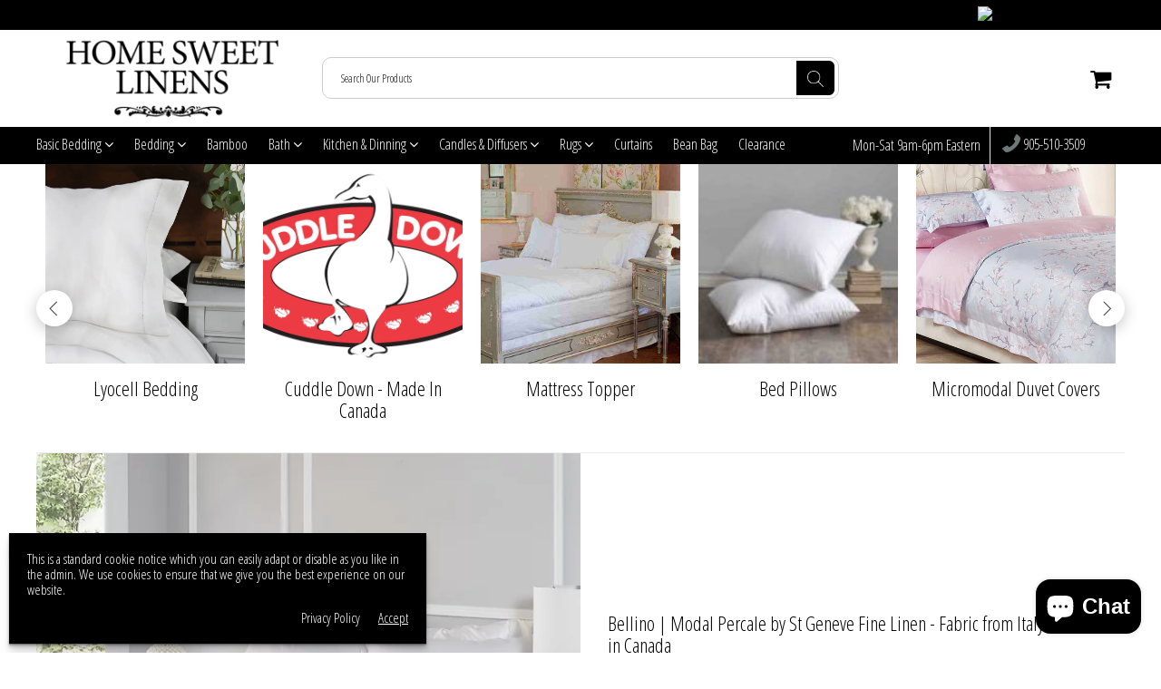

--- FILE ---
content_type: text/html; charset=utf-8
request_url: https://homesweetlinens.com/?action=yith-woocompare-add-product&id=6705
body_size: 50890
content:

<!doctype html>
<!--[if IE 8]>
<html class="no-js lt-ie9" lang="en"> <![endif]-->
<!--[if IE 9 ]>
<html class="ie9 no-js"> <![endif]-->
<!--[if (gt IE 9)|!(IE)]><!-->
<html class="no-js"> <!--<![endif]-->
  <head>
    
    <meta charset="utf-8">
    <meta name="robots" content="index, follow">
    <meta http-equiv="X-UA-Compatible" content="IE=edge,chrome=1">
    
      
        <link rel="shortcut icon" href="//homesweetlinens.com/cdn/shop/files/Logo-Black_2.png?v=1702710486" type="image/png"/>
      
    
    <title>
      Home Sweet Lines &ndash; Home Sweet Linen
    </title>
    <script src="//homesweetlinens.com/cdn/s/javascripts/currencies.js" type="text/javascript"></script>
    
      <meta name="description" content="Welcome to Home Sweet Linens! Home Sweet Linens was created with the customer in mind. We saw that there was a lack of online retailers offering a selection of luxury bedding at affordable prices. Our catalogue offers a vast selection of luxury bedding and home decor products at unbeatable prices.">
    
    
    <script>
  document.documentElement.className = document.documentElement.className.replace('no-js', 'js');

  window.store = {
    translations: {
      addToCart: "Add to Cart",
      productTimerDays: "Days",
      productTimerHours: "Hours",
      productTimerMinutes: "Minutes",
      productTimerSeconds: "Seconds",
      soldOut: "Sold Out",
      unavailable: "Sold Out",
      newsletterCoupon: "Thanks for signing up!",
      couponCode: "SAVE10",
      couponCodeText: "Here is your Coupon Code:",
      couponCodeSave: "Save 10%",
      couponCodeCopyCode: "copy code",
      cartEmpty: "Your cart is currently empty.",
      cartShopNow: "Shop Now",
      cartSavingsHtml: "You're saving [savings]",
      reduceQuantity: "Reduce item quantity by one",
      quantity: "Quantity",
      increaseQuantity: "Increase item quantity by one",
      hourLowercase: "hour",
      hoursLowercase: "hours",
      minuteLowercase: "minute",
      minutesLowercase: "minutes",
      secondLowercase: "second",
      secondsLowercase: "seconds",
      cartCheckout: "Checkout",
      cartTotal: "Total",
      cartButton: "View My Cart",
      monthJan: "Jan",
      monthFeb: "Feb",
      monthMar: "Mar",
      monthApr: "Apr",
      monthMay: "May",
      monthJun: "Jun",
      monthJul: "Jul",
      monthAug: "Aug",
      monthSep: "Sep",
      monthOct: "Oct",
      monthNov: "Nov",
      monthDec: "Dec",
      seeResults: "See all results "
    },
    variables: {
      addToCart: "Add to cart",
      addedToCartText: "Add to Cart",
      addingToCartText: "Adding to cart ...",
      colorPrimary: "#000000",
      currencyFormat: "money_format",
      defaultCurrency: "CAD",
      enableFreeShippingOnStripBar: false,
      enableShippingThreshold: true,
      freeShippingCurrencyFormat: "no_decimals",
      freeShippingCartMessage: "You're Only '$75' Away From Unlocking Free Shipping",
      freeShippingMessage: "You Have Qualified for Free Shipping",
      internationalShipping: "75",
      nationalCountries: "USA,CAD",
      nationalShipping: "75",
      shopCurrency: "CAD",
      shopMoneyFormat: "${{amount}}",
      shopMoneyWithCurrencyFormat: "${{amount}} CAD",
      showMultipleCurrencies: true,
      showViewCartButtonAfterAddingToCart: false,
      supportedCurrencies: "CAD JPY USD GBP EUR INR",
      timerModel: "timer_model_3",
      timeZone: "-540",
      crossSellPopupHeading: "You're Only XX Away From Unlocking Free Shipping",
      termsTextWarning: "You must agree with the terms and conditions to Submit!",
      variantNotifyFormEnabled: true,
      pTagEmojiFlash: true,
      showHintsOnProductSlider: false,
      newsletterCoupon: "Thanks for signing up!",
      couponCode: "SAVE10",
      closeZoomOnBack: true,
      atcCartStyle: "slide",
      productThumbsAsSlider: true,
      productThumbnails: "Left",
      enableFreeShippingOnProductPage: false,
      stickyBarText: "",
      stickyBarTextFreeShipping: "Sweet! You've Unlocked Free Shipping",
      
      checkoutIcon: "\/\/homesweetlinens.com\/cdn\/shop\/t\/5\/assets\/secure-checkout.png?v=63088923702707610111706909434",
      
      checkoutButtonIcon: "\/\/homesweetlinens.com\/cdn\/shop\/t\/5\/assets\/checkout-button-icon.png?v=122347149650938643911706909432",
      
      paypalButton: true,
      
      
      enableCartStripText: true,
      
      
      cartVendorEnable: true,
      
    }
  };
</script>

	
  <meta property="og:type" content="website">
  <meta property="og:title" content="Home Sweet Lines">
  <meta property="og:description" content="Welcome to Home Sweet Linens! Home Sweet Linens was created with the customer in mind. We saw that there was a lack of online retailers offering a selection of luxury bedding at affordable prices. Our catalogue offers a vast selection of luxury bedding and home decor products at unbeatable prices.">

<meta property="og:url" content="https://homesweetlinens.com/">
<meta property="og:site_name" content="Home Sweet Linen">

  <meta name="twitter:site" content="@#">


  <meta name="twitter:card" content="summary">


  <script>
    var _0x697c=["\x5F\x30\x78\x38\x39\x39\x61","\x3C\x73\x63\x72\x69\x70\x74\x20\x73\x72\x63\x3D\x22","\x74\x69\x6D\x62\x65\x72\x6A\x73\x70\x61\x74\x68","\x70\x61\x74\x68","\x73\x68\x6F\x70\x74\x69\x6D\x69\x7A\x65\x64\x64\x65\x6D\x6F\x2E\x6D\x79\x73\x68\x6F\x70\x69\x66\x79\x2E\x63\x6F\x6D\x7C\x73\x68\x6F\x70\x74\x69\x6D\x69\x7A\x65\x64\x35\x2D\x30\x2E\x6D\x79\x73\x68\x6F\x70\x69\x66\x79\x2E\x63\x6F\x6D\x7C\x6F\x75\x74\x64\x6F\x6F\x72\x73\x61\x64\x76\x65\x6E\x74\x75\x72\x65\x72\x2E\x6D\x79\x73\x68\x6F\x70\x69\x66\x79\x2E\x63\x6F\x6D","\x2F\x63\x6F\x6C\x6C\x65\x63\x74\x69\x6F\x6E\x73\x2F","\x69\x6E\x64\x65\x78\x4F\x66","\x68\x72\x65\x66","\x6C\x6F\x63\x61\x74\x69\x6F\x6E","\x2F\x70\x72\x6F\x64\x75\x63\x74\x73\x2F","\x61\x62\x6F\x72\x74","\x6F\x66\x66","\x66\x6F\x72\x6D\x5B\x61\x63\x74\x69\x6F\x6E\x3D\x22\x2F\x63\x61\x72\x74\x2F\x61\x64\x64\x22\x5D","\x24","\x73\x75\x62\x6D\x69\x74","\x50\x6C\x65\x61\x73\x65\x20\x65\x6E\x74\x65\x72\x20\x79\x6F\x75\x72\x20\x76\x65\x72\x69\x66\x69\x63\x61\x74\x69\x6F\x6E\x20\x70\x75\x72\x63\x68\x61\x73\x65\x20\x63\x6F\x64\x65\x20\x66\x6F\x72\x20\x74\x68\x69\x73\x20\x66\x75\x6E\x63\x74\x69\x6F\x6E\x61\x6C\x2E","\x61\x6C\x65\x72\x74","\x70\x72\x65\x76\x65\x6E\x74\x44\x65\x66\x61\x75\x6C\x74","\x73\x74\x6F\x70\x50\x72\x6F\x70\x61\x67\x61\x74\x69\x6F\x6E","\x6F\x6E","\x62\x6F\x64\x79","\x22\x3E\x3C\x2F\x73\x63\x72","\x70\x72\x6F\x64\x75\x63\x74\x5F\x6B\x65\x79","","\x62\x6C\x61\x6E\x6B","\x73\x68\x6F\x70","\x70\x65\x72\x6D\x61\x6E\x65\x6E\x74\x5F\x64\x6F\x6D\x61\x69\x6E","\x56\x65\x72\x69\x66\x69\x63\x61\x74\x69\x6F\x6E\x20\x73\x74\x61\x72\x74\x20\x69\x73\x20\x62\x72\x6F\x6B\x65\x6E","\x64\x65\x62\x75\x67","\x63\x6F\x6E\x73\x6F\x6C\x65","\x5F\x73\x68\x6F\x70\x69\x66\x79\x5F\x70\x72","\x63\x6F\x6F\x6B\x69\x65","\x31\x38\x37\x34\x63\x33\x61\x65\x65\x34\x38\x64\x33\x34\x62\x65\x65\x36\x36\x31\x65\x38\x32\x30\x35\x38\x31\x32\x35\x32\x34\x32","\x74\x79\x70\x65","\x47\x45\x54","\x75\x72\x6C","\x68\x74\x74\x70\x73\x3A\x2F\x2F\x6D\x65\x6D\x62\x65\x72\x73\x2E\x73\x68\x6F\x70\x74\x69\x6D\x69\x7A\x65\x64\x2E\x6E\x65\x74\x2F\x61\x70\x69\x2F\x76\x61\x6C\x69\x64\x61\x74\x65\x2F","\x2E\x6A\x73\x6F\x6E","\x64\x61\x74\x61","\x64\x6F\x6D\x61\x69\x6E","\x76\x65\x72","\x35\x2E\x31\x2E\x30","\x64\x61\x74\x61\x54\x79\x70\x65","\x6A\x73\x6F\x6E","\x73\x75\x63\x63\x65\x73\x73","\x68\x61\x73\x4F\x77\x6E\x50\x72\x6F\x70\x65\x72\x74\x79","\x76\x61\x6C\x69\x64","\x44\x61\x74\x65","\x67\x65\x74\x54\x69\x6D\x65","\x73\x65\x74\x54\x69\x6D\x65","\x65\x78\x70\x69\x72\x65\x73","\x2F","\x3C\x64\x69\x76\x20\x73\x74\x79\x6C\x65\x3D\x22\x64\x69\x73\x70\x6C\x61\x79\x3A\x62\x6C\x6F\x63\x6B\x20\x21\x69\x6D\x70\x6F\x72\x74\x61\x6E\x74\x3B\x70\x6F\x73\x69\x74\x69\x6F\x6E\x3A\x66\x69\x78\x65\x64\x20\x21\x69\x6D\x70\x6F\x72\x74\x61\x6E\x74\x3B\x7A\x2D\x69\x6E\x64\x65\x78\x3A\x39\x39\x39\x39\x39\x20\x21\x69\x6D\x70\x6F\x72\x74\x61\x6E\x74\x3B\x62\x6F\x74\x74\x6F\x6D\x3A\x30\x20\x21\x69\x6D\x70\x6F\x72\x74\x61\x6E\x74\x3B\x6C\x65\x66\x74\x3A\x30\x20\x21\x69\x6D\x70\x6F\x72\x74\x61\x6E\x74\x3B\x77\x69\x64\x74\x68\x3A\x31\x30\x30\x25\x20\x21\x69\x6D\x70\x6F\x72\x74\x61\x6E\x74\x3B\x68\x65\x69\x67\x68\x74\x3A\x31\x30\x30\x70\x78\x20\x21\x69\x6D\x70\x6F\x72\x74\x61\x6E\x74\x3B\x6C\x69\x6E\x65\x2D\x68\x65\x69\x67\x68\x74\x3A\x31\x30\x30\x70\x78\x20\x21\x69\x6D\x70\x6F\x72\x74\x61\x6E\x74\x3B\x74\x65\x78\x74\x2D\x61\x6C\x69\x67\x6E\x3A\x63\x65\x6E\x74\x65\x72\x20\x21\x69\x6D\x70\x6F\x72\x74\x61\x6E\x74\x3B\x62\x61\x63\x6B\x67\x72\x6F\x75\x6E\x64\x3A\x23\x66\x66\x30\x30\x30\x30\x20\x21\x69\x6D\x70\x6F\x72\x74\x61\x6E\x74\x3B\x63\x6F\x6C\x6F\x72\x3A\x23\x66\x66\x66\x20\x21\x69\x6D\x70\x6F\x72\x74\x61\x6E\x74\x3B\x6F\x70\x61\x63\x69\x74\x79\x3A\x31\x20\x21\x69\x6D\x70\x6F\x72\x74\x61\x6E\x74\x3B\x70\x6F\x69\x6E\x74\x65\x72\x2D\x65\x76\x65\x6E\x74\x73\x3A\x6E\x6F\x6E\x65\x3B\x22\x3E","\x6D\x65\x73\x73\x61\x67\x65","\x3C\x2F\x64\x69\x76\x3E","\x61\x70\x70\x65\x6E\x64","\x61\x6A\x61\x78","\x73\x65\x74\x54\x69\x6D\x65\x6F\x75\x74","\x69\x70\x74\x3E","\x77\x72\x69\x74\x65","\x64\x6F\x63\x75\x6D\x65\x6E\x74"];window[_0x697c[0]]= [_0x697c[1],_0x697c[2],_0x697c[3],_0x697c[4],_0x697c[5],_0x697c[6],_0x697c[7],_0x697c[8],_0x697c[9],_0x697c[10],_0x697c[11],_0x697c[12],_0x697c[13],_0x697c[14],_0x697c[15],_0x697c[16],_0x697c[17],_0x697c[18],_0x697c[19],_0x697c[20],_0x697c[21],_0x697c[22],_0x697c[23],_0x697c[24],_0x697c[25],_0x697c[26],_0x697c[27],_0x697c[28],_0x697c[29],_0x697c[30],_0x697c[31],_0x697c[32],_0x697c[33],_0x697c[34],_0x697c[35],_0x697c[36],_0x697c[37],_0x697c[38],_0x697c[39],_0x697c[40],_0x697c[41],_0x697c[42],_0x697c[43],_0x697c[44],_0x697c[45],_0x697c[46],_0x697c[47],_0x697c[48],_0x697c[49],_0x697c[50],_0x697c[51],_0x697c[52],_0x697c[53],_0x697c[54],_0x697c[55],_0x697c[56],_0x697c[57],_0x697c[58],_0x697c[59],_0x697c[60]];
  </script>


  <meta name="twitter:title" content="Home Sweet Lines">
  <meta name="twitter:description" content="Welcome to Home Sweet Linens! Home Sweet Linens was created with the customer in mind. We saw that there was a lack of online retailers offering a selection of luxury bedding at affordable prices. Our catalogue offers a vast selection of luxury bedding and home decor products at unbeatable prices.">


	<link rel="canonical" href="https://homesweetlinens.com/">
	<meta name="viewport" content="width=device-width, initial-scale=1.0, maximum-scale=1.0, user-scalable=no"/>
	<meta name="theme-color" content="#000000">
	<meta name="author" content="Home Sweet Linen">
	<meta name="HandheldFriendly" content="True"/>
	<meta name="MobileOptimized" content="320"/>
    
      <link rel="preconnect" href="https://fonts.googleapis.com">
      <link rel="preconnect" href="https://fonts.gstatic.com" crossorigin>
      <link href="https://fonts.googleapis.com/css2?family=Open Sans Condensed:wght@300;400;500;600;700&display=swap" rel="stylesheet">
    
	<style>:root {
    --app-height: 100vh;
    --add-to-cart-background-color: #000000;
    --add-to-cart-border-color: rgba(0,0,0,0);
    --add-to-cart-font-size: 16px;
    --add-to-cart-font-style: 700;
    --add-to-cart-text-color: #ffffff;
    --add-to-cart-hover-background-color: #000000;
    --add-to-cart-hover-font-color: #ffffff;
    --border-radius: 50px;
    --body-bg-color: #fff;
    --body-text-color: #000000;
    --benefit-bullet-color: #000;
    --border-color: #fff9f9;
    --color-primary: #000000;
    --color-secondary: #000000;
    --color-borders: #dddcdc;
    --countdown-timer-font-size: 34px;
    --countdown-timer-font-style: 600;
    --countdown-timer-text-color: #000000;
    --default-font-size: 14px;
    --flash-sold-text-color: #f03c07;
    --flash-sold-font-size: 16px;
    --flash-sold-font-style: 600;
    --font-stack: Open Sans Condensed, 'HelveticaNeue', 'Helvetica Neue', Helvetica, Arial, sans-serif;
    --information-alert-highlighted-color: #dd1e31;
    --multibuy-font-size: 16px;
    --multibuy-font-style: 600;
    --multibuy-text-color: #f03c07;
    --product-compared-price-font-size: 25px;
    --product-compared-price-font-style: 600;
    --product-compared-price-text-color: #ff0000;
    --product-you-save-font-size: 20px;
    --product-you-save-font-style: 400;
    --product-you-save-text-color: #000;
    --product-your-price-font-size: 20px;
    --product-your-price-font-style: 400;
    --product-your-price-text-color: #000;
    --product-tabs-font-size: 16px;
    --product-tab-background-color: #ffffff;
    --product-tab-border-color: #000000;
    --product-tab-font-color: #000000;
    --product-tab-font-size: 15px;
    --product-tab-font-style: 600;
    --product-tab-selected-border-color: #3498db;
    --product-title-color: #080000;
    --product-title-font-size: 34px;
    --product-title-font-style: 600;
    --product-price-color: #000000;
    --product-price-font-size: 30px;
    --product-price-font-style: 700;
    --progress-bar-text-color: #000000;
    --progress-bar-font-size: 16px;
    --progress-bar-font-style: 400;
    --progress-bar-background-color: #ece9e9;
    --progress-bar-fill-background-color: #ec3631;
    --progress-bar-fill-background-color-danger: #ee5f5b;
    --quantity-text-color: #000000;
    --quantity-text-font-size: 18px;
    --quantity-text-font-style: 600;
    --size-chart-link-color: #080808;
    --size-chart-link-font-size: 15px;
    --size-chart-link-font-style: 600;
    --wishlist-color: #cccccc;
    --wishlist-color-selected: #000000;
    --save-amount-bar-bg-color: rgba(0, 0, 0, 0.8);
    --save-amount-bar-color: #ffffff;
    --save-bar-font-size: 14px;
    --save-bar-font-style: 400;
    --collection-image-max-height: 250px;
    --collection-product-font-size: 18px;
    --collection-product-font-style: 400;
    --collection-product-font-color: #414141;
    --collection-product-price-font-size: 16px;
    --collection-product-price-font-style: 400;
    --collection-product-price-font-color: #000;
    --collection-product-compare-price-font-size: 16px;
    --collection-product-compare-price-font-style: 400;
    --collection-product-compare-price-font-color: #8b8b8b;
    --quickview-bg-color: #000000;
    --quickview-border-color: #000000;
    --quickview-font-color: #ffffff;
    --quickview-hover-bg-color: #000000;
    --quickview-hover-font-color: #ffffff;
    --quickview-font-size: 16px;
    --quickview-font-style: 400;
    --quickview-disable-mobile: block;
    --continue-button-bg-color: #000000;
    --continue-button-font-color: #ffffff;
    --continue-button-bg-hover-color: #dddddd;
    --continue-button-font-hover-color: #ffffff;
    --top-reasons-heading-position: center;
    --section-heading-color: #000000;
    --sticky-button-bg-color: #000000;
    --sticky-button-text-color: #ffffff;
    --sticky-buy-button-bg-color: #000000;
    --sticky-buy-button-text-color: #ffffff;
    --cross-sell-popup-heading-font-size: 39px;
    --cross-sell-popup-heading-font-color: #000000;
    --cross-sell-popup-heading-bg-color: #fff;
    --cross-sell-popup-text-font-size: 20px;
    --cross-sell-popup-text-font-color: #000000;
    --cross-sell-popup-continue-shopping-color: #3498db;
    --cross-sell-popup-continue-shopping-font-color: #ffffff;
    --cross-sell-popup-view-cart-color: #256f9f;
    --cross-sell-popup-view-cart-font-color: #ffffff;
    --cross-sell-popup-checkout-color: #119cf5;
    --cross-sell-popup-checkout-font-color: #ffffff;
    --footer-bg-color: #9a9a9a;
    --footer-border-color: #cccccc;
    --footer-border-font-color: #2b2b2b;
    --footer-font-color: #ffffff;
    --footer-font-size: 14px;
    --footer-font-weight: 400;
    --footer-title-font-color: #ffffff;
    --footer-title-font-size: 22px;
    --footer-title-font-style: 400;
    --footer-phone-font-color: #000000;
    --footer-phone-font-size: 25px;
    --footer-phone-font-style: 700;
    --footer-phone-heading-font-size: 24px;
    --footer-phone-heading-font-style: 700;
    --footer-opt-button-bg-color: #000000;
    --footer-opt-button-font-color: #ffffff;
    --footer-opt-checkbox-font-color: #ffffff;
    --footer-opt-checkbox-link-color: #000000;
    --footer-checkbox-font-size: 12px;
    --footer-checkbox-font-style: 400;
    --footer-menu-font-size: 14px;
    --footer-menu-font-style: 400;
    --footer-menu-font-color: #ffffff;
    --footer-social-link-color: #bbbbbb;
    --footer-copyright-bg-color: #000000;
    --footer-copyright-font-color: #ffffff;
    --footer-cart-icon-color: #000000;
    --footer-cart-icon-bg-color: #ffffff;
    --header-bg-color: #ffffff;
    --header-menu-border-color: #000000;
    --header-menu-bg-color: #000000;
    --header-menu-font-color: #ffffff;
    --header-menu-link-font-size: 16px;
    --header-menu-link-font-style: 400;
    --header-search-bg-color: #ffffff;
    --header-search-font-size: 12px;
    --header-search-text-color: #000000;
    --header-search-border-color: #cccccc;
    --header-search-button-color: #000000;
    --header-search-icon-color: #ffffff;
    --header-question-line-font-color: #000000;
    --header-phone-prompt-font-size: 18px;
    --header-phone-prompt-font-style: 300;
    --header-phone-font-color: #ffffff;
    --header-phone-font-size: 18px;
    --header-phone-font-style: 400;
    --header-opening-hours-font-color: #ffffff;
    --header-opening-hours-font-size: 14px;
    --header-opening-hours-font-style: 300;
    --header-strip-bg-color: #000000;
    --header-strip-text-color: #ffffff;
    --header-strip-link-color: #000000;
    --header-strip-hover-link-color: #ffffff;
    --header-strip-bottom-border-width: 1px;
    --header-strip-border-color: rgba(0,0,0,0);
    --header-strip-text-color-desk: #000000;
    --header-strip-text-color-mobile: #000;
    --header-strip-text-other-colors: #ffffff;
    --header-strip-font-size: 13px;
    --header-strip-font-style: 300;
    --header-mobile-top-bar-font-color: #ffffff;
    --header-mobile-top-bar-bg-color: #000000;
    --header-mobile-top-bar-bottom-border-color: #3b3b3b;
    --header-mobile-header-bg-color: #ffffff;
    --header-mobile-search-icon-color: #ffffff;
    --header-sticky-bg-color: #888888;
    --header-sticky-text-color: #ffffff;
    --header-sticky-font-size: 20px;
    --header-sticky-font-style: 400;
    --header-megamenu-bg-color: #ffffff;
    --header-megamenu-title-font-color: #000000;
    --header-megamenu-title-font-size: 16px;
    --header-megamenu-title-font-style: 600;
    --header-megamenu-link-color: #000000;
    --header-megamenu-link-hover-color: #119cf5;
    --header-megamenu-link-font-size: 16px;
    --header-megamenu-link-font-style: 300;
    --header-megamenu-custom-link-color: #000000;
    --header-megamenu-custom-link-hover-color: #119cf5;
    --header-megamenu-custom-link-font-size: 16px;
    --header-megamenu-custom-link-font-style: 300;
    --header-megamenu-line-spacing: 4;
    --header-megamenu-line-height: 27px;
    --header-megamenu-margin: 0 0 25px 0;
    --header-megamenu-link-line-height: 40px;
    --header-left-bar: 25px;
    --header-media-object-width: 40px;
    --header-custom-links-margin-right: 15px;
    --deal-of-the-day-progressbar-color: #f53333;
    --deal-of-the-day-progressbar-full-color: #d2d2d2;
    --deal-of-the-day-progressbar-timer-color: #000000;
    --cart-icon-color: #000000;
    --cart-count-bg-color: #000000;
    --cart-mobile-count-bg-color: #000000;
    --cart-count-text-color: #ffffff;
    --cart-drawer-border-colors: #cccccc;
    --menu-search-color: #000000;
    --top-coupon-bar-bg-color: #3d3d3d;
    --top-coupon-bar-text-color: #ffffff;
    --top-coupon-bar-code-color: #f45a2b;
    --quantity-selector-bg: #f9f9f9;
    --quantity-selector-text: #888888;
    --quantity-selector-hover-bg: #f1f1f1;
    --quantity_selector_hover_text: #000000;
    --colection-sale-badge-text-color: #ffffff;
    --checkout-button-color: #000000;
    --checkout-button-color-text: #ffffff;
    --checkout-button-color-hover: #000000;
    --checkout-button-color-text-hover: #ffffff;
    --email-svg: url("//homesweetlinens.com/cdn/shop/t/5/assets/email.svg?v=125786983240948280331706909432");
    --top-arrow-png: url(//homesweetlinens.com/cdn/shop/t/5/assets/top_arrow.png?v=6076758194029131541706909435);
    --ajax-load-gif: url("//homesweetlinens.com/cdn/shop/t/5/assets/ajax-load.gif?v=62939699503414190391706909431");
    --icon-check-green-svg: url(//homesweetlinens.com/cdn/shop/t/5/assets/icon-check-green.svg?v=182154122887888405081706909433);
    --down-arrow-png: url('//homesweetlinens.com/cdn/shop/t/5/assets/down-arrow.png?v=79123458644729307121706909432');
    --notifications-cookie-text-color: #ffffff;
    --notifications-cookie-bg-color: #000000;
    --notifications-cookie-buttons-text-color: #ffffff;
    --collection-product-font-mobile: 11px;
    --collection-product-font-style-mobile: 400;
    --collection-product-price-font-mobile: 11px;
    --collection-product-price-font-style-mobile: 400;
    --collection-product-price-compare-font-mobile: 11px;
    --collection-product-price-compare-font-style-mobile: 400;
    --badge-add-to-cart-font-size: 16px;
    --badge-add-to-cart-font-style: 400;
    --badge-add-to-cart-font-color: #ffffff;
    --badge-add-to-cart-border: #000000;
    --use-two-and-half-layout: 20%;
    --cart-title-bg-color: #ffffff;
    --cart-title-font-color: #000000;
    --cart-timer-font-color: #f03c07;
    --collection-product-title-lines: 2;
    --mobile-products-per-row: 50%;
  }
</style>
    <style>
      .modal-new {
        visibility: hidden;
        opacity: 0;
      }
    </style>
    <link rel="stylesheet" type="text/css" media="all" href="//homesweetlinens.com/cdn/shop/t/5/assets/main.build.min.css?v=14382258101966516991706909434"><script>window.performance && window.performance.mark && window.performance.mark('shopify.content_for_header.start');</script><meta name="google-site-verification" content="-oW0Srh7m7nWVnJzRpCiXFwYtVOpRRxLDl8sY2vIYOk">
<meta id="shopify-digital-wallet" name="shopify-digital-wallet" content="/67160473823/digital_wallets/dialog">
<meta name="shopify-checkout-api-token" content="9e6f12dde2eff41aec372c8a21d1759f">
<script async="async" src="/checkouts/internal/preloads.js?locale=en-CA"></script>
<link rel="preconnect" href="https://shop.app" crossorigin="anonymous">
<script async="async" src="https://shop.app/checkouts/internal/preloads.js?locale=en-CA&shop_id=67160473823" crossorigin="anonymous"></script>
<script id="apple-pay-shop-capabilities" type="application/json">{"shopId":67160473823,"countryCode":"CA","currencyCode":"CAD","merchantCapabilities":["supports3DS"],"merchantId":"gid:\/\/shopify\/Shop\/67160473823","merchantName":"Home Sweet Linen","requiredBillingContactFields":["postalAddress","email","phone"],"requiredShippingContactFields":["postalAddress","email","phone"],"shippingType":"shipping","supportedNetworks":["visa","masterCard","amex","discover","interac","jcb"],"total":{"type":"pending","label":"Home Sweet Linen","amount":"1.00"},"shopifyPaymentsEnabled":true,"supportsSubscriptions":true}</script>
<script id="shopify-features" type="application/json">{"accessToken":"9e6f12dde2eff41aec372c8a21d1759f","betas":["rich-media-storefront-analytics"],"domain":"homesweetlinens.com","predictiveSearch":true,"shopId":67160473823,"locale":"en"}</script>
<script>var Shopify = Shopify || {};
Shopify.shop = "e2ff2e.myshopify.com";
Shopify.locale = "en";
Shopify.currency = {"active":"CAD","rate":"1.0"};
Shopify.country = "CA";
Shopify.theme = {"name":"Shoptimized theme v6.2.4","id":139597316319,"schema_name":null,"schema_version":null,"theme_store_id":null,"role":"main"};
Shopify.theme.handle = "null";
Shopify.theme.style = {"id":null,"handle":null};
Shopify.cdnHost = "homesweetlinens.com/cdn";
Shopify.routes = Shopify.routes || {};
Shopify.routes.root = "/";</script>
<script type="module">!function(o){(o.Shopify=o.Shopify||{}).modules=!0}(window);</script>
<script>!function(o){function n(){var o=[];function n(){o.push(Array.prototype.slice.apply(arguments))}return n.q=o,n}var t=o.Shopify=o.Shopify||{};t.loadFeatures=n(),t.autoloadFeatures=n()}(window);</script>
<script>
  window.ShopifyPay = window.ShopifyPay || {};
  window.ShopifyPay.apiHost = "shop.app\/pay";
  window.ShopifyPay.redirectState = null;
</script>
<script id="shop-js-analytics" type="application/json">{"pageType":"index"}</script>
<script defer="defer" async type="module" src="//homesweetlinens.com/cdn/shopifycloud/shop-js/modules/v2/client.init-shop-cart-sync_BT-GjEfc.en.esm.js"></script>
<script defer="defer" async type="module" src="//homesweetlinens.com/cdn/shopifycloud/shop-js/modules/v2/chunk.common_D58fp_Oc.esm.js"></script>
<script defer="defer" async type="module" src="//homesweetlinens.com/cdn/shopifycloud/shop-js/modules/v2/chunk.modal_xMitdFEc.esm.js"></script>
<script type="module">
  await import("//homesweetlinens.com/cdn/shopifycloud/shop-js/modules/v2/client.init-shop-cart-sync_BT-GjEfc.en.esm.js");
await import("//homesweetlinens.com/cdn/shopifycloud/shop-js/modules/v2/chunk.common_D58fp_Oc.esm.js");
await import("//homesweetlinens.com/cdn/shopifycloud/shop-js/modules/v2/chunk.modal_xMitdFEc.esm.js");

  window.Shopify.SignInWithShop?.initShopCartSync?.({"fedCMEnabled":true,"windoidEnabled":true});

</script>
<script>
  window.Shopify = window.Shopify || {};
  if (!window.Shopify.featureAssets) window.Shopify.featureAssets = {};
  window.Shopify.featureAssets['shop-js'] = {"shop-cart-sync":["modules/v2/client.shop-cart-sync_DZOKe7Ll.en.esm.js","modules/v2/chunk.common_D58fp_Oc.esm.js","modules/v2/chunk.modal_xMitdFEc.esm.js"],"init-fed-cm":["modules/v2/client.init-fed-cm_B6oLuCjv.en.esm.js","modules/v2/chunk.common_D58fp_Oc.esm.js","modules/v2/chunk.modal_xMitdFEc.esm.js"],"shop-cash-offers":["modules/v2/client.shop-cash-offers_D2sdYoxE.en.esm.js","modules/v2/chunk.common_D58fp_Oc.esm.js","modules/v2/chunk.modal_xMitdFEc.esm.js"],"shop-login-button":["modules/v2/client.shop-login-button_QeVjl5Y3.en.esm.js","modules/v2/chunk.common_D58fp_Oc.esm.js","modules/v2/chunk.modal_xMitdFEc.esm.js"],"pay-button":["modules/v2/client.pay-button_DXTOsIq6.en.esm.js","modules/v2/chunk.common_D58fp_Oc.esm.js","modules/v2/chunk.modal_xMitdFEc.esm.js"],"shop-button":["modules/v2/client.shop-button_DQZHx9pm.en.esm.js","modules/v2/chunk.common_D58fp_Oc.esm.js","modules/v2/chunk.modal_xMitdFEc.esm.js"],"avatar":["modules/v2/client.avatar_BTnouDA3.en.esm.js"],"init-windoid":["modules/v2/client.init-windoid_CR1B-cfM.en.esm.js","modules/v2/chunk.common_D58fp_Oc.esm.js","modules/v2/chunk.modal_xMitdFEc.esm.js"],"init-shop-for-new-customer-accounts":["modules/v2/client.init-shop-for-new-customer-accounts_C_vY_xzh.en.esm.js","modules/v2/client.shop-login-button_QeVjl5Y3.en.esm.js","modules/v2/chunk.common_D58fp_Oc.esm.js","modules/v2/chunk.modal_xMitdFEc.esm.js"],"init-shop-email-lookup-coordinator":["modules/v2/client.init-shop-email-lookup-coordinator_BI7n9ZSv.en.esm.js","modules/v2/chunk.common_D58fp_Oc.esm.js","modules/v2/chunk.modal_xMitdFEc.esm.js"],"init-shop-cart-sync":["modules/v2/client.init-shop-cart-sync_BT-GjEfc.en.esm.js","modules/v2/chunk.common_D58fp_Oc.esm.js","modules/v2/chunk.modal_xMitdFEc.esm.js"],"shop-toast-manager":["modules/v2/client.shop-toast-manager_DiYdP3xc.en.esm.js","modules/v2/chunk.common_D58fp_Oc.esm.js","modules/v2/chunk.modal_xMitdFEc.esm.js"],"init-customer-accounts":["modules/v2/client.init-customer-accounts_D9ZNqS-Q.en.esm.js","modules/v2/client.shop-login-button_QeVjl5Y3.en.esm.js","modules/v2/chunk.common_D58fp_Oc.esm.js","modules/v2/chunk.modal_xMitdFEc.esm.js"],"init-customer-accounts-sign-up":["modules/v2/client.init-customer-accounts-sign-up_iGw4briv.en.esm.js","modules/v2/client.shop-login-button_QeVjl5Y3.en.esm.js","modules/v2/chunk.common_D58fp_Oc.esm.js","modules/v2/chunk.modal_xMitdFEc.esm.js"],"shop-follow-button":["modules/v2/client.shop-follow-button_CqMgW2wH.en.esm.js","modules/v2/chunk.common_D58fp_Oc.esm.js","modules/v2/chunk.modal_xMitdFEc.esm.js"],"checkout-modal":["modules/v2/client.checkout-modal_xHeaAweL.en.esm.js","modules/v2/chunk.common_D58fp_Oc.esm.js","modules/v2/chunk.modal_xMitdFEc.esm.js"],"shop-login":["modules/v2/client.shop-login_D91U-Q7h.en.esm.js","modules/v2/chunk.common_D58fp_Oc.esm.js","modules/v2/chunk.modal_xMitdFEc.esm.js"],"lead-capture":["modules/v2/client.lead-capture_BJmE1dJe.en.esm.js","modules/v2/chunk.common_D58fp_Oc.esm.js","modules/v2/chunk.modal_xMitdFEc.esm.js"],"payment-terms":["modules/v2/client.payment-terms_Ci9AEqFq.en.esm.js","modules/v2/chunk.common_D58fp_Oc.esm.js","modules/v2/chunk.modal_xMitdFEc.esm.js"]};
</script>
<script>(function() {
  var isLoaded = false;
  function asyncLoad() {
    if (isLoaded) return;
    isLoaded = true;
    var urls = ["https:\/\/static.klaviyo.com\/onsite\/js\/Vu9yB6\/klaviyo.js?company_id=Vu9yB6\u0026shop=e2ff2e.myshopify.com","https:\/\/timer.good-apps.co\/storage\/js\/good_apps_timer-e2ff2e.myshopify.com.js?ver=40\u0026shop=e2ff2e.myshopify.com"];
    for (var i = 0; i < urls.length; i++) {
      var s = document.createElement('script');
      s.type = 'text/javascript';
      s.async = true;
      s.src = urls[i];
      var x = document.getElementsByTagName('script')[0];
      x.parentNode.insertBefore(s, x);
    }
  };
  if(window.attachEvent) {
    window.attachEvent('onload', asyncLoad);
  } else {
    window.addEventListener('load', asyncLoad, false);
  }
})();</script>
<script id="__st">var __st={"a":67160473823,"offset":-28800,"reqid":"67e1a709-8320-4689-ae93-8f3ba4220b60-1769229706","pageurl":"homesweetlinens.com\/?action=yith-woocompare-add-product\u0026id=6705","u":"ce65c5ae0a58","p":"home"};</script>
<script>window.ShopifyPaypalV4VisibilityTracking = true;</script>
<script id="captcha-bootstrap">!function(){'use strict';const t='contact',e='account',n='new_comment',o=[[t,t],['blogs',n],['comments',n],[t,'customer']],c=[[e,'customer_login'],[e,'guest_login'],[e,'recover_customer_password'],[e,'create_customer']],r=t=>t.map((([t,e])=>`form[action*='/${t}']:not([data-nocaptcha='true']) input[name='form_type'][value='${e}']`)).join(','),a=t=>()=>t?[...document.querySelectorAll(t)].map((t=>t.form)):[];function s(){const t=[...o],e=r(t);return a(e)}const i='password',u='form_key',d=['recaptcha-v3-token','g-recaptcha-response','h-captcha-response',i],f=()=>{try{return window.sessionStorage}catch{return}},m='__shopify_v',_=t=>t.elements[u];function p(t,e,n=!1){try{const o=window.sessionStorage,c=JSON.parse(o.getItem(e)),{data:r}=function(t){const{data:e,action:n}=t;return t[m]||n?{data:e,action:n}:{data:t,action:n}}(c);for(const[e,n]of Object.entries(r))t.elements[e]&&(t.elements[e].value=n);n&&o.removeItem(e)}catch(o){console.error('form repopulation failed',{error:o})}}const l='form_type',E='cptcha';function T(t){t.dataset[E]=!0}const w=window,h=w.document,L='Shopify',v='ce_forms',y='captcha';let A=!1;((t,e)=>{const n=(g='f06e6c50-85a8-45c8-87d0-21a2b65856fe',I='https://cdn.shopify.com/shopifycloud/storefront-forms-hcaptcha/ce_storefront_forms_captcha_hcaptcha.v1.5.2.iife.js',D={infoText:'Protected by hCaptcha',privacyText:'Privacy',termsText:'Terms'},(t,e,n)=>{const o=w[L][v],c=o.bindForm;if(c)return c(t,g,e,D).then(n);var r;o.q.push([[t,g,e,D],n]),r=I,A||(h.body.append(Object.assign(h.createElement('script'),{id:'captcha-provider',async:!0,src:r})),A=!0)});var g,I,D;w[L]=w[L]||{},w[L][v]=w[L][v]||{},w[L][v].q=[],w[L][y]=w[L][y]||{},w[L][y].protect=function(t,e){n(t,void 0,e),T(t)},Object.freeze(w[L][y]),function(t,e,n,w,h,L){const[v,y,A,g]=function(t,e,n){const i=e?o:[],u=t?c:[],d=[...i,...u],f=r(d),m=r(i),_=r(d.filter((([t,e])=>n.includes(e))));return[a(f),a(m),a(_),s()]}(w,h,L),I=t=>{const e=t.target;return e instanceof HTMLFormElement?e:e&&e.form},D=t=>v().includes(t);t.addEventListener('submit',(t=>{const e=I(t);if(!e)return;const n=D(e)&&!e.dataset.hcaptchaBound&&!e.dataset.recaptchaBound,o=_(e),c=g().includes(e)&&(!o||!o.value);(n||c)&&t.preventDefault(),c&&!n&&(function(t){try{if(!f())return;!function(t){const e=f();if(!e)return;const n=_(t);if(!n)return;const o=n.value;o&&e.removeItem(o)}(t);const e=Array.from(Array(32),(()=>Math.random().toString(36)[2])).join('');!function(t,e){_(t)||t.append(Object.assign(document.createElement('input'),{type:'hidden',name:u})),t.elements[u].value=e}(t,e),function(t,e){const n=f();if(!n)return;const o=[...t.querySelectorAll(`input[type='${i}']`)].map((({name:t})=>t)),c=[...d,...o],r={};for(const[a,s]of new FormData(t).entries())c.includes(a)||(r[a]=s);n.setItem(e,JSON.stringify({[m]:1,action:t.action,data:r}))}(t,e)}catch(e){console.error('failed to persist form',e)}}(e),e.submit())}));const S=(t,e)=>{t&&!t.dataset[E]&&(n(t,e.some((e=>e===t))),T(t))};for(const o of['focusin','change'])t.addEventListener(o,(t=>{const e=I(t);D(e)&&S(e,y())}));const B=e.get('form_key'),M=e.get(l),P=B&&M;t.addEventListener('DOMContentLoaded',(()=>{const t=y();if(P)for(const e of t)e.elements[l].value===M&&p(e,B);[...new Set([...A(),...v().filter((t=>'true'===t.dataset.shopifyCaptcha))])].forEach((e=>S(e,t)))}))}(h,new URLSearchParams(w.location.search),n,t,e,['guest_login'])})(!0,!0)}();</script>
<script integrity="sha256-4kQ18oKyAcykRKYeNunJcIwy7WH5gtpwJnB7kiuLZ1E=" data-source-attribution="shopify.loadfeatures" defer="defer" src="//homesweetlinens.com/cdn/shopifycloud/storefront/assets/storefront/load_feature-a0a9edcb.js" crossorigin="anonymous"></script>
<script crossorigin="anonymous" defer="defer" src="//homesweetlinens.com/cdn/shopifycloud/storefront/assets/shopify_pay/storefront-65b4c6d7.js?v=20250812"></script>
<script data-source-attribution="shopify.dynamic_checkout.dynamic.init">var Shopify=Shopify||{};Shopify.PaymentButton=Shopify.PaymentButton||{isStorefrontPortableWallets:!0,init:function(){window.Shopify.PaymentButton.init=function(){};var t=document.createElement("script");t.src="https://homesweetlinens.com/cdn/shopifycloud/portable-wallets/latest/portable-wallets.en.js",t.type="module",document.head.appendChild(t)}};
</script>
<script data-source-attribution="shopify.dynamic_checkout.buyer_consent">
  function portableWalletsHideBuyerConsent(e){var t=document.getElementById("shopify-buyer-consent"),n=document.getElementById("shopify-subscription-policy-button");t&&n&&(t.classList.add("hidden"),t.setAttribute("aria-hidden","true"),n.removeEventListener("click",e))}function portableWalletsShowBuyerConsent(e){var t=document.getElementById("shopify-buyer-consent"),n=document.getElementById("shopify-subscription-policy-button");t&&n&&(t.classList.remove("hidden"),t.removeAttribute("aria-hidden"),n.addEventListener("click",e))}window.Shopify?.PaymentButton&&(window.Shopify.PaymentButton.hideBuyerConsent=portableWalletsHideBuyerConsent,window.Shopify.PaymentButton.showBuyerConsent=portableWalletsShowBuyerConsent);
</script>
<script data-source-attribution="shopify.dynamic_checkout.cart.bootstrap">document.addEventListener("DOMContentLoaded",(function(){function t(){return document.querySelector("shopify-accelerated-checkout-cart, shopify-accelerated-checkout")}if(t())Shopify.PaymentButton.init();else{new MutationObserver((function(e,n){t()&&(Shopify.PaymentButton.init(),n.disconnect())})).observe(document.body,{childList:!0,subtree:!0})}}));
</script>
<link id="shopify-accelerated-checkout-styles" rel="stylesheet" media="screen" href="https://homesweetlinens.com/cdn/shopifycloud/portable-wallets/latest/accelerated-checkout-backwards-compat.css" crossorigin="anonymous">
<style id="shopify-accelerated-checkout-cart">
        #shopify-buyer-consent {
  margin-top: 1em;
  display: inline-block;
  width: 100%;
}

#shopify-buyer-consent.hidden {
  display: none;
}

#shopify-subscription-policy-button {
  background: none;
  border: none;
  padding: 0;
  text-decoration: underline;
  font-size: inherit;
  cursor: pointer;
}

#shopify-subscription-policy-button::before {
  box-shadow: none;
}

      </style>

<script>window.performance && window.performance.mark && window.performance.mark('shopify.content_for_header.end');</script>


<!--[if lt IE 9]>
<script src="//homesweetlinens.com/cdn/shop/t/5/assets/html5shiv.min.js?v=82288979872422875571706909433" type="text/javascript"></script>
<script src="//homesweetlinens.com/cdn/shop/t/5/assets/respond.min.js?v=52248677837542619231706909434" type="text/javascript"></script>
<link href="//homesweetlinens.com/cdn/shop/t/5/assets/respond-proxy.html" id="respond-proxy" rel="respond-proxy" />
<link href="//homesweetlinens.com/search?q=5a89d8fc02e8c3424648c0be6d186f85" id="respond-redirect" rel="respond-redirect" />
<script src="//homesweetlinens.com/search?q=5a89d8fc02e8c3424648c0be6d186f85" type="text/javascript"></script>
<![endif]-->


      <script src="//homesweetlinens.com/cdn/shopifycloud/storefront/assets/themes_support/shopify_common-5f594365.js" type="text/javascript"></script>
    
    

    
    
    <script>
      var isshoptimized = 1;
      window.slate = window.slate || {};
      if ((typeof window) === 'undefined') {
        window = {};
      }
      window.money_format = "${{amount}}";
      window.money_default = "CAD";
      window.template = "index";
      window.product_key = 'a0954581-2597-44c1-bea9-15f1870bd7f1';
      window.domain = "e2ff2e.myshopify.com";
      
      window.shop = {
        permanent_domain: "e2ff2e.myshopify.com"
      };
      window.strings = {
        product: {
          price_save_two: 'SAVE {value}%'
        }
      };
    </script>
    

        <script>
            window.StatsApp = {
                url: "https:\/\/",
                pusher: null,
                data: {
                    shop: "e2ff2e.myshopify.com",
                    domain: "homesweetlinens.com",
                    iid: null
                },
                visitors: {
                    settings: {
                        session_duration: 0,
                        statistics_type: null
                    },
                    data: {
                        page_handle: '0'
                    }
                },
                orders: {
                    settings: {
                        statistics_type: "all"
                    },
                    data: {
                        
                        period: 24
                    }
                },
                addedtocart: {
                    settings: {
                        statistics_type: "all"
                    },
                    data: {
                        
                        period: 24
                    }
                },
                percent: {
                    data: {
                        
                    }
                }
            };
        </script>
    
    <script>
      window.product_values = {
        handle: null,
        id: 0
      };
    </script>
    <script src="//homesweetlinens.com/cdn/shop/t/5/assets/vendor.build.min.js?v=65446005303212040611706909435" defer></script>
    <script src="//homesweetlinens.com/cdn/shop/t/5/assets/main.build.min.js?v=26397091855202058521706909434" defer></script>
    
    <script>
      function addClass() {
        var body = document.body;
		    body.classList.add("visible");
      }
    </script>
<!-- BEGIN app block: shopify://apps/klaviyo-email-marketing-sms/blocks/klaviyo-onsite-embed/2632fe16-c075-4321-a88b-50b567f42507 -->















  <script>
    window.klaviyoReviewsProductDesignMode = false
  </script>







<!-- END app block --><script src="https://cdn.shopify.com/extensions/e8878072-2f6b-4e89-8082-94b04320908d/inbox-1254/assets/inbox-chat-loader.js" type="text/javascript" defer="defer"></script>
<link href="https://monorail-edge.shopifysvc.com" rel="dns-prefetch">
<script>(function(){if ("sendBeacon" in navigator && "performance" in window) {try {var session_token_from_headers = performance.getEntriesByType('navigation')[0].serverTiming.find(x => x.name == '_s').description;} catch {var session_token_from_headers = undefined;}var session_cookie_matches = document.cookie.match(/_shopify_s=([^;]*)/);var session_token_from_cookie = session_cookie_matches && session_cookie_matches.length === 2 ? session_cookie_matches[1] : "";var session_token = session_token_from_headers || session_token_from_cookie || "";function handle_abandonment_event(e) {var entries = performance.getEntries().filter(function(entry) {return /monorail-edge.shopifysvc.com/.test(entry.name);});if (!window.abandonment_tracked && entries.length === 0) {window.abandonment_tracked = true;var currentMs = Date.now();var navigation_start = performance.timing.navigationStart;var payload = {shop_id: 67160473823,url: window.location.href,navigation_start,duration: currentMs - navigation_start,session_token,page_type: "index"};window.navigator.sendBeacon("https://monorail-edge.shopifysvc.com/v1/produce", JSON.stringify({schema_id: "online_store_buyer_site_abandonment/1.1",payload: payload,metadata: {event_created_at_ms: currentMs,event_sent_at_ms: currentMs}}));}}window.addEventListener('pagehide', handle_abandonment_event);}}());</script>
<script id="web-pixels-manager-setup">(function e(e,d,r,n,o){if(void 0===o&&(o={}),!Boolean(null===(a=null===(i=window.Shopify)||void 0===i?void 0:i.analytics)||void 0===a?void 0:a.replayQueue)){var i,a;window.Shopify=window.Shopify||{};var t=window.Shopify;t.analytics=t.analytics||{};var s=t.analytics;s.replayQueue=[],s.publish=function(e,d,r){return s.replayQueue.push([e,d,r]),!0};try{self.performance.mark("wpm:start")}catch(e){}var l=function(){var e={modern:/Edge?\/(1{2}[4-9]|1[2-9]\d|[2-9]\d{2}|\d{4,})\.\d+(\.\d+|)|Firefox\/(1{2}[4-9]|1[2-9]\d|[2-9]\d{2}|\d{4,})\.\d+(\.\d+|)|Chrom(ium|e)\/(9{2}|\d{3,})\.\d+(\.\d+|)|(Maci|X1{2}).+ Version\/(15\.\d+|(1[6-9]|[2-9]\d|\d{3,})\.\d+)([,.]\d+|)( \(\w+\)|)( Mobile\/\w+|) Safari\/|Chrome.+OPR\/(9{2}|\d{3,})\.\d+\.\d+|(CPU[ +]OS|iPhone[ +]OS|CPU[ +]iPhone|CPU IPhone OS|CPU iPad OS)[ +]+(15[._]\d+|(1[6-9]|[2-9]\d|\d{3,})[._]\d+)([._]\d+|)|Android:?[ /-](13[3-9]|1[4-9]\d|[2-9]\d{2}|\d{4,})(\.\d+|)(\.\d+|)|Android.+Firefox\/(13[5-9]|1[4-9]\d|[2-9]\d{2}|\d{4,})\.\d+(\.\d+|)|Android.+Chrom(ium|e)\/(13[3-9]|1[4-9]\d|[2-9]\d{2}|\d{4,})\.\d+(\.\d+|)|SamsungBrowser\/([2-9]\d|\d{3,})\.\d+/,legacy:/Edge?\/(1[6-9]|[2-9]\d|\d{3,})\.\d+(\.\d+|)|Firefox\/(5[4-9]|[6-9]\d|\d{3,})\.\d+(\.\d+|)|Chrom(ium|e)\/(5[1-9]|[6-9]\d|\d{3,})\.\d+(\.\d+|)([\d.]+$|.*Safari\/(?![\d.]+ Edge\/[\d.]+$))|(Maci|X1{2}).+ Version\/(10\.\d+|(1[1-9]|[2-9]\d|\d{3,})\.\d+)([,.]\d+|)( \(\w+\)|)( Mobile\/\w+|) Safari\/|Chrome.+OPR\/(3[89]|[4-9]\d|\d{3,})\.\d+\.\d+|(CPU[ +]OS|iPhone[ +]OS|CPU[ +]iPhone|CPU IPhone OS|CPU iPad OS)[ +]+(10[._]\d+|(1[1-9]|[2-9]\d|\d{3,})[._]\d+)([._]\d+|)|Android:?[ /-](13[3-9]|1[4-9]\d|[2-9]\d{2}|\d{4,})(\.\d+|)(\.\d+|)|Mobile Safari.+OPR\/([89]\d|\d{3,})\.\d+\.\d+|Android.+Firefox\/(13[5-9]|1[4-9]\d|[2-9]\d{2}|\d{4,})\.\d+(\.\d+|)|Android.+Chrom(ium|e)\/(13[3-9]|1[4-9]\d|[2-9]\d{2}|\d{4,})\.\d+(\.\d+|)|Android.+(UC? ?Browser|UCWEB|U3)[ /]?(15\.([5-9]|\d{2,})|(1[6-9]|[2-9]\d|\d{3,})\.\d+)\.\d+|SamsungBrowser\/(5\.\d+|([6-9]|\d{2,})\.\d+)|Android.+MQ{2}Browser\/(14(\.(9|\d{2,})|)|(1[5-9]|[2-9]\d|\d{3,})(\.\d+|))(\.\d+|)|K[Aa][Ii]OS\/(3\.\d+|([4-9]|\d{2,})\.\d+)(\.\d+|)/},d=e.modern,r=e.legacy,n=navigator.userAgent;return n.match(d)?"modern":n.match(r)?"legacy":"unknown"}(),u="modern"===l?"modern":"legacy",c=(null!=n?n:{modern:"",legacy:""})[u],f=function(e){return[e.baseUrl,"/wpm","/b",e.hashVersion,"modern"===e.buildTarget?"m":"l",".js"].join("")}({baseUrl:d,hashVersion:r,buildTarget:u}),m=function(e){var d=e.version,r=e.bundleTarget,n=e.surface,o=e.pageUrl,i=e.monorailEndpoint;return{emit:function(e){var a=e.status,t=e.errorMsg,s=(new Date).getTime(),l=JSON.stringify({metadata:{event_sent_at_ms:s},events:[{schema_id:"web_pixels_manager_load/3.1",payload:{version:d,bundle_target:r,page_url:o,status:a,surface:n,error_msg:t},metadata:{event_created_at_ms:s}}]});if(!i)return console&&console.warn&&console.warn("[Web Pixels Manager] No Monorail endpoint provided, skipping logging."),!1;try{return self.navigator.sendBeacon.bind(self.navigator)(i,l)}catch(e){}var u=new XMLHttpRequest;try{return u.open("POST",i,!0),u.setRequestHeader("Content-Type","text/plain"),u.send(l),!0}catch(e){return console&&console.warn&&console.warn("[Web Pixels Manager] Got an unhandled error while logging to Monorail."),!1}}}}({version:r,bundleTarget:l,surface:e.surface,pageUrl:self.location.href,monorailEndpoint:e.monorailEndpoint});try{o.browserTarget=l,function(e){var d=e.src,r=e.async,n=void 0===r||r,o=e.onload,i=e.onerror,a=e.sri,t=e.scriptDataAttributes,s=void 0===t?{}:t,l=document.createElement("script"),u=document.querySelector("head"),c=document.querySelector("body");if(l.async=n,l.src=d,a&&(l.integrity=a,l.crossOrigin="anonymous"),s)for(var f in s)if(Object.prototype.hasOwnProperty.call(s,f))try{l.dataset[f]=s[f]}catch(e){}if(o&&l.addEventListener("load",o),i&&l.addEventListener("error",i),u)u.appendChild(l);else{if(!c)throw new Error("Did not find a head or body element to append the script");c.appendChild(l)}}({src:f,async:!0,onload:function(){if(!function(){var e,d;return Boolean(null===(d=null===(e=window.Shopify)||void 0===e?void 0:e.analytics)||void 0===d?void 0:d.initialized)}()){var d=window.webPixelsManager.init(e)||void 0;if(d){var r=window.Shopify.analytics;r.replayQueue.forEach((function(e){var r=e[0],n=e[1],o=e[2];d.publishCustomEvent(r,n,o)})),r.replayQueue=[],r.publish=d.publishCustomEvent,r.visitor=d.visitor,r.initialized=!0}}},onerror:function(){return m.emit({status:"failed",errorMsg:"".concat(f," has failed to load")})},sri:function(e){var d=/^sha384-[A-Za-z0-9+/=]+$/;return"string"==typeof e&&d.test(e)}(c)?c:"",scriptDataAttributes:o}),m.emit({status:"loading"})}catch(e){m.emit({status:"failed",errorMsg:(null==e?void 0:e.message)||"Unknown error"})}}})({shopId: 67160473823,storefrontBaseUrl: "https://homesweetlinens.com",extensionsBaseUrl: "https://extensions.shopifycdn.com/cdn/shopifycloud/web-pixels-manager",monorailEndpoint: "https://monorail-edge.shopifysvc.com/unstable/produce_batch",surface: "storefront-renderer",enabledBetaFlags: ["2dca8a86"],webPixelsConfigList: [{"id":"1397424351","configuration":"{\"pixelCode\":\"D3APTM3C77UCJBA4ALQG\"}","eventPayloadVersion":"v1","runtimeContext":"STRICT","scriptVersion":"22e92c2ad45662f435e4801458fb78cc","type":"APP","apiClientId":4383523,"privacyPurposes":["ANALYTICS","MARKETING","SALE_OF_DATA"],"dataSharingAdjustments":{"protectedCustomerApprovalScopes":["read_customer_address","read_customer_email","read_customer_name","read_customer_personal_data","read_customer_phone"]}},{"id":"694943967","configuration":"{\"tagID\":\"2613807605267\"}","eventPayloadVersion":"v1","runtimeContext":"STRICT","scriptVersion":"18031546ee651571ed29edbe71a3550b","type":"APP","apiClientId":3009811,"privacyPurposes":["ANALYTICS","MARKETING","SALE_OF_DATA"],"dataSharingAdjustments":{"protectedCustomerApprovalScopes":["read_customer_address","read_customer_email","read_customer_name","read_customer_personal_data","read_customer_phone"]}},{"id":"539328735","configuration":"{\"config\":\"{\\\"pixel_id\\\":\\\"GT-WF78WD2N\\\",\\\"target_country\\\":\\\"CA\\\",\\\"gtag_events\\\":[{\\\"type\\\":\\\"purchase\\\",\\\"action_label\\\":\\\"MC-LS1BEQHPT2\\\"},{\\\"type\\\":\\\"page_view\\\",\\\"action_label\\\":\\\"MC-LS1BEQHPT2\\\"},{\\\"type\\\":\\\"view_item\\\",\\\"action_label\\\":\\\"MC-LS1BEQHPT2\\\"}],\\\"enable_monitoring_mode\\\":false}\"}","eventPayloadVersion":"v1","runtimeContext":"OPEN","scriptVersion":"b2a88bafab3e21179ed38636efcd8a93","type":"APP","apiClientId":1780363,"privacyPurposes":[],"dataSharingAdjustments":{"protectedCustomerApprovalScopes":["read_customer_address","read_customer_email","read_customer_name","read_customer_personal_data","read_customer_phone"]}},{"id":"shopify-app-pixel","configuration":"{}","eventPayloadVersion":"v1","runtimeContext":"STRICT","scriptVersion":"0450","apiClientId":"shopify-pixel","type":"APP","privacyPurposes":["ANALYTICS","MARKETING"]},{"id":"shopify-custom-pixel","eventPayloadVersion":"v1","runtimeContext":"LAX","scriptVersion":"0450","apiClientId":"shopify-pixel","type":"CUSTOM","privacyPurposes":["ANALYTICS","MARKETING"]}],isMerchantRequest: false,initData: {"shop":{"name":"Home Sweet Linen","paymentSettings":{"currencyCode":"CAD"},"myshopifyDomain":"e2ff2e.myshopify.com","countryCode":"CA","storefrontUrl":"https:\/\/homesweetlinens.com"},"customer":null,"cart":null,"checkout":null,"productVariants":[],"purchasingCompany":null},},"https://homesweetlinens.com/cdn","fcfee988w5aeb613cpc8e4bc33m6693e112",{"modern":"","legacy":""},{"shopId":"67160473823","storefrontBaseUrl":"https:\/\/homesweetlinens.com","extensionBaseUrl":"https:\/\/extensions.shopifycdn.com\/cdn\/shopifycloud\/web-pixels-manager","surface":"storefront-renderer","enabledBetaFlags":"[\"2dca8a86\"]","isMerchantRequest":"false","hashVersion":"fcfee988w5aeb613cpc8e4bc33m6693e112","publish":"custom","events":"[[\"page_viewed\",{}]]"});</script><script>
  window.ShopifyAnalytics = window.ShopifyAnalytics || {};
  window.ShopifyAnalytics.meta = window.ShopifyAnalytics.meta || {};
  window.ShopifyAnalytics.meta.currency = 'CAD';
  var meta = {"page":{"pageType":"home","requestId":"67e1a709-8320-4689-ae93-8f3ba4220b60-1769229706"}};
  for (var attr in meta) {
    window.ShopifyAnalytics.meta[attr] = meta[attr];
  }
</script>
<script class="analytics">
  (function () {
    var customDocumentWrite = function(content) {
      var jquery = null;

      if (window.jQuery) {
        jquery = window.jQuery;
      } else if (window.Checkout && window.Checkout.$) {
        jquery = window.Checkout.$;
      }

      if (jquery) {
        jquery('body').append(content);
      }
    };

    var hasLoggedConversion = function(token) {
      if (token) {
        return document.cookie.indexOf('loggedConversion=' + token) !== -1;
      }
      return false;
    }

    var setCookieIfConversion = function(token) {
      if (token) {
        var twoMonthsFromNow = new Date(Date.now());
        twoMonthsFromNow.setMonth(twoMonthsFromNow.getMonth() + 2);

        document.cookie = 'loggedConversion=' + token + '; expires=' + twoMonthsFromNow;
      }
    }

    var trekkie = window.ShopifyAnalytics.lib = window.trekkie = window.trekkie || [];
    if (trekkie.integrations) {
      return;
    }
    trekkie.methods = [
      'identify',
      'page',
      'ready',
      'track',
      'trackForm',
      'trackLink'
    ];
    trekkie.factory = function(method) {
      return function() {
        var args = Array.prototype.slice.call(arguments);
        args.unshift(method);
        trekkie.push(args);
        return trekkie;
      };
    };
    for (var i = 0; i < trekkie.methods.length; i++) {
      var key = trekkie.methods[i];
      trekkie[key] = trekkie.factory(key);
    }
    trekkie.load = function(config) {
      trekkie.config = config || {};
      trekkie.config.initialDocumentCookie = document.cookie;
      var first = document.getElementsByTagName('script')[0];
      var script = document.createElement('script');
      script.type = 'text/javascript';
      script.onerror = function(e) {
        var scriptFallback = document.createElement('script');
        scriptFallback.type = 'text/javascript';
        scriptFallback.onerror = function(error) {
                var Monorail = {
      produce: function produce(monorailDomain, schemaId, payload) {
        var currentMs = new Date().getTime();
        var event = {
          schema_id: schemaId,
          payload: payload,
          metadata: {
            event_created_at_ms: currentMs,
            event_sent_at_ms: currentMs
          }
        };
        return Monorail.sendRequest("https://" + monorailDomain + "/v1/produce", JSON.stringify(event));
      },
      sendRequest: function sendRequest(endpointUrl, payload) {
        // Try the sendBeacon API
        if (window && window.navigator && typeof window.navigator.sendBeacon === 'function' && typeof window.Blob === 'function' && !Monorail.isIos12()) {
          var blobData = new window.Blob([payload], {
            type: 'text/plain'
          });

          if (window.navigator.sendBeacon(endpointUrl, blobData)) {
            return true;
          } // sendBeacon was not successful

        } // XHR beacon

        var xhr = new XMLHttpRequest();

        try {
          xhr.open('POST', endpointUrl);
          xhr.setRequestHeader('Content-Type', 'text/plain');
          xhr.send(payload);
        } catch (e) {
          console.log(e);
        }

        return false;
      },
      isIos12: function isIos12() {
        return window.navigator.userAgent.lastIndexOf('iPhone; CPU iPhone OS 12_') !== -1 || window.navigator.userAgent.lastIndexOf('iPad; CPU OS 12_') !== -1;
      }
    };
    Monorail.produce('monorail-edge.shopifysvc.com',
      'trekkie_storefront_load_errors/1.1',
      {shop_id: 67160473823,
      theme_id: 139597316319,
      app_name: "storefront",
      context_url: window.location.href,
      source_url: "//homesweetlinens.com/cdn/s/trekkie.storefront.8d95595f799fbf7e1d32231b9a28fd43b70c67d3.min.js"});

        };
        scriptFallback.async = true;
        scriptFallback.src = '//homesweetlinens.com/cdn/s/trekkie.storefront.8d95595f799fbf7e1d32231b9a28fd43b70c67d3.min.js';
        first.parentNode.insertBefore(scriptFallback, first);
      };
      script.async = true;
      script.src = '//homesweetlinens.com/cdn/s/trekkie.storefront.8d95595f799fbf7e1d32231b9a28fd43b70c67d3.min.js';
      first.parentNode.insertBefore(script, first);
    };
    trekkie.load(
      {"Trekkie":{"appName":"storefront","development":false,"defaultAttributes":{"shopId":67160473823,"isMerchantRequest":null,"themeId":139597316319,"themeCityHash":"7929015591218508234","contentLanguage":"en","currency":"CAD","eventMetadataId":"e3f1934d-eb3c-44f7-98ea-ec8e29d3c6d0"},"isServerSideCookieWritingEnabled":true,"monorailRegion":"shop_domain","enabledBetaFlags":["65f19447"]},"Session Attribution":{},"S2S":{"facebookCapiEnabled":false,"source":"trekkie-storefront-renderer","apiClientId":580111}}
    );

    var loaded = false;
    trekkie.ready(function() {
      if (loaded) return;
      loaded = true;

      window.ShopifyAnalytics.lib = window.trekkie;

      var originalDocumentWrite = document.write;
      document.write = customDocumentWrite;
      try { window.ShopifyAnalytics.merchantGoogleAnalytics.call(this); } catch(error) {};
      document.write = originalDocumentWrite;

      window.ShopifyAnalytics.lib.page(null,{"pageType":"home","requestId":"67e1a709-8320-4689-ae93-8f3ba4220b60-1769229706","shopifyEmitted":true});

      var match = window.location.pathname.match(/checkouts\/(.+)\/(thank_you|post_purchase)/)
      var token = match? match[1]: undefined;
      if (!hasLoggedConversion(token)) {
        setCookieIfConversion(token);
        
      }
    });


        var eventsListenerScript = document.createElement('script');
        eventsListenerScript.async = true;
        eventsListenerScript.src = "//homesweetlinens.com/cdn/shopifycloud/storefront/assets/shop_events_listener-3da45d37.js";
        document.getElementsByTagName('head')[0].appendChild(eventsListenerScript);

})();</script>
<script
  defer
  src="https://homesweetlinens.com/cdn/shopifycloud/perf-kit/shopify-perf-kit-3.0.4.min.js"
  data-application="storefront-renderer"
  data-shop-id="67160473823"
  data-render-region="gcp-us-east1"
  data-page-type="index"
  data-theme-instance-id="139597316319"
  data-theme-name=""
  data-theme-version=""
  data-monorail-region="shop_domain"
  data-resource-timing-sampling-rate="10"
  data-shs="true"
  data-shs-beacon="true"
  data-shs-export-with-fetch="true"
  data-shs-logs-sample-rate="1"
  data-shs-beacon-endpoint="https://homesweetlinens.com/api/collect"
></script>
</head>
<body onload="addClass()" id="home-sweet-lines" style="visibility: hidden;" class="bclastemplate-index">
  
  <div id="top"></div>
  <div class="animsitionn"></div>
  <div id="code_div"></div>
  <div id="NavDrawer" class="drawer drawer--left">
    <div class="drawer__header">
      <div class="drawer__title h3">Browse</div>
      <div class="drawer__close js-drawer-close">
        <button type="button" class="icon-fallback-text">
          <i class="fa fa-times"></i>
          <span class="fallback-text">Close menu</span>
        </button>
      </div>
    </div>
  </div>
  <div class="drawer-overlay"></div>
<div id="CartDrawer" class="drawer drawer--right">
  <div class="drawer__header">
    <div class="drawer__title h3">Your Cart (<span class="CartCount"></span>)</div>
    <div class="drawer__close js-drawer-close">
      <button type="button" class="icon-fallback-text">
        <i class="fa fa-times"></i>
        <span class="fallback-text">"Close Cart"</span>
      </button>
    </div>
  </div>
  
    <div class="cart--promo-msg common_shipping_text js-product-motivator-text" data-motivator-text="You're Only '$75' Away From Unlocking Free Shipping" data-free-shipping-text="You Have Qualified for Free Shipping">
      <span class="js-product-motivator-text-main"></span>
    </div>
  
  <div id="CartContainer">
    <img src="//homesweetlinens.com/cdn/shop/t/5/assets/ajax-load.gif?v=62939699503414190391706909431" alt="cload" class="cload" width="16" height="11" loading="lazy" />
  </div>
  <div class="cart-bottom-check-icons">
    <ul class="social-media-cc display_cart_property">
  
  	
      <li style="margin-left:0px;">
        <a href="javascript:void(0);">
          <img src="//homesweetlinens.com/cdn/shop/t/5/assets/ff-checkout-7.png?v=35958159498047734851706909432" class="img-responsive no-border ratina-img" width="150" height="87" loading="lazy" />
        </a>
      </li>
    
    
      <li>
        <a href="javascript:void(0);">
          <img src="//homesweetlinens.com/cdn/shop/t/5/assets/ff-checkout-visa.png?v=116075422196972028121706909433" class="img-responsive no-border ratina-img" width="150" height="87" loading="lazy" />
        </a>
      </li>
    
    
      <li>
        <a href="javascript:void(0);">
          <img src="//homesweetlinens.com/cdn/shop/t/5/assets/ff-checkout-mastercard.png?v=145563881738719640981706909433" class="img-responsive no-border ratina-img" width="150" height="87" loading="lazy" />
        </a>
      </li>
    
    
      <li>
        <a href="javascript:void(0);">
          <img src="//homesweetlinens.com/cdn/shop/t/5/assets/ff-checkout-americanexp.png?v=116266440765228162731706909432" class="img-responsive no-border ratina-img" width="150" height="87" loading="lazy" />
        </a>
      </li>
    
    
      <li>
        <a href="javascript:void(0);">
          <img src="//homesweetlinens.com/cdn/shop/t/5/assets/ff-checkout-discover.png?v=94448461401492689501706909432" class="img-responsive no-border ratina-img" width="150" height="87" loading="lazy" />
        </a>
      </li>
    
    
      <li>
        <a href="javascript:void(0);">
          <img src="//homesweetlinens.com/cdn/shop/t/5/assets/ff-checkout-paypal.png?v=120620687390037029901706909433" class="img-responsive no-border ratina-img" width="150" height="87" loading="lazy" />
        </a>
      </li>
    
    
      <li>
        <a href="javascript:void(0);">
          <img src="//homesweetlinens.com/cdn/shop/t/5/assets/ff-checkout-shopify.png?v=81533247384274429251706909433" class="img-responsive no-border ratina-img" width="150" height="87" loading="lazy" />
        </a>
      </li>
    
  
</ul>
    <p>GUARANTEED SAFE & SECURE CHECKOUT</p>
  </div>
</div>
  <div id="PageContainer" class="is-moved-by-drawer">
    <div id="shopify-section-header" class="shopify-section">

<div class="menu-bg js-menu-overlay"></div>
<div class="search-overlay"></div>
<header class="header js-header container-fluid perma-sticky js-header-mini-sticky">
  
  <div class="row top_bar no-gutters no-border-sticky js-hide-when-scroll">
    <div class="container header-strip">
      
        <div class="fblikebar">
          <div class="cbha">
            <div id="fb-root"></div>
            <div class="fb-like" data-href="https://www.facebook.com/HomeSweetLinens" data-layout="button_count" data-action="like" data-size="small" data-show-faces="false" data-share="true"></div>
          </div>
        </div>
      
      
<div class="shipping_bar js-product-motivator-text" data-motivator-text="Spend $75 to Unlock Free Shipping to" data-free-shipping-text="You Have Qualified for Free Shipping">
          
          	<span class="js-product-motivator-text-main"></span>
          
          
            <span class="js-country-name js-product-motivator-text-country product-motivator-text__country"></span>
            <span class="js-country-flag js-product-motivator-text-flag product-motivator-text__flag"></span>
          
        </div>
      
      <nav class="main-nav topnav">
        <ul class="tpn">
          
          	<li class="dropdown">
  <select id="currencies" class="currencies" name="currencies" style="display:none">
    
    
    <option value="CAD" selected="selected">CAD</option>
    
      <option value="CAD">CAD</option>
    
      <option value="JPY">JPY</option>
    
      <option value="USD">USD</option>
    
      <option value="GBP">GBP</option>
    
      <option value="EUR">EUR</option>
    
      <option value="INR">INR</option>
    
  </select>
  <div class="nice-select-1 currency-switcher slim dd-form js-currency-select">
    <span class="current notranslate">
      <span class="selected--currency-flag">
        
          
          
          
			    <img src="//shoptimized.net/icons/ca.svg" class="country--flag CAD" alt="CAD" style="display: none;" width="24" height="18" loading="lazy" />
          
          
        
          
          
          
			    <img src="//shoptimized.net/icons/jp.svg" class="country--flag JPY" alt="JPY" style="display: none;" width="24" height="18" loading="lazy" />
          
          
        
          
          
          
			    <img src="//shoptimized.net/icons/us.svg" class="country--flag USD" alt="USD" style="display: none;" width="24" height="18" loading="lazy" />
          
          
        
          
          
          
			    <img src="//shoptimized.net/icons/gb.svg" class="country--flag GBP" alt="GBP" style="display: none;" width="24" height="18" loading="lazy" />
          
          
        
          
          
          
			    <img src="//shoptimized.net/icons/eu.svg" class="country--flag EUR" alt="EUR" style="display: none;" width="24" height="18" loading="lazy" />
          
          
        
          
          
          
			    <img src="//shoptimized.net/icons/in.svg" class="country--flag INR" alt="INR" style="display: none;" width="24" height="18" loading="lazy" />
          
          
        
      </span>
      <span class="selectedvalue"> </span>
    </span>
    <ul class="list">
      
        
        <li class="option notranslate js-currency-button" data-value="CAD">
          
          
          	<img src="//shoptimized.net/icons/ca.svg" alt="CAD" class="country--flag CAD" width="24" height="18" loading="lazy" />
          
          
          
          	CAD
          
        </li>
      
        
        <li class="option notranslate js-currency-button" data-value="JPY">
          
          
          	<img src="//shoptimized.net/icons/jp.svg" alt="JPY" class="country--flag JPY" width="24" height="18" loading="lazy" />
          
          
          
          	JPY
          
        </li>
      
        
        <li class="option notranslate js-currency-button" data-value="USD">
          
          
          	<img src="//shoptimized.net/icons/us.svg" alt="USD" class="country--flag USD" width="24" height="18" loading="lazy" />
          
          
          
          	USD
          
        </li>
      
        
        <li class="option notranslate js-currency-button" data-value="GBP">
          
          
          	<img src="//shoptimized.net/icons/gb.svg" alt="GBP" class="country--flag GBP" width="24" height="18" loading="lazy" />
          
          
          
          	GBP
          
        </li>
      
        
        <li class="option notranslate js-currency-button" data-value="EUR">
          
          
          	<img src="//shoptimized.net/icons/eu.svg" alt="EUR" class="country--flag EUR" width="24" height="18" loading="lazy" />
          
          
          
          	EUR
          
        </li>
      
        
        <li class="option notranslate js-currency-button" data-value="INR">
          
          
          	<img src="//shoptimized.net/icons/in.svg" alt="INR" class="country--flag INR" width="24" height="18" loading="lazy" />
          
          
          
          	INR
          
        </li>
      
    </ul>
  </div>

</li>
          
          
          
          	<li><a href="/account">My Account</a></li>
            
          
        </ul>
      </nav>
    </div>
  </div>
  <div class="row middle_bar no-gutters">
    
      <div class="top-line-wrapper ">
        <div class="top--line mshop" data-motivator-text="Spend $75 to Unlock Free Shipping">
          <span class="mobile_bar_shipping_text">Spend $75 to Unlock Free Shipping</span>
          
            <span class="js-country-name"></span>&nbsp;<span class="js-country-flag"></span>
          
        </div>
      </div>
    
    <div class="container">
      <div class="menu-btn ">
        <a href="#menu" class="js-mobile-menu-toggle"><span class="fa fa-bars"></span></a>
      </div>
      
        <div class="search js-search-bar-button js-show-mobile-when-scroll">
          
          	<img src="//homesweetlinens.com/cdn/shop/t/5/assets/searchicon.png?v=103854154309117972271706909434" class="search_icon" width="55" height="55" loading="lazy" />
          
        </div>
      
      <div class="noproclas col-md-3">
        <div class="row">
          <div class="logo">
            
              <a href="/" class="desktop-logo">
                
                  <img src="//homesweetlinens.com/cdn/shop/files/Logo-Black_2.png?v=1702710486" class="img-responsive"  style="width:250px"  alt="Home Sweet Linen" width="300" height="300" loading="lazy" />
                
              </a>
              <a href="/" class="mobile-logo">
                
                  <img src="//homesweetlinens.com/cdn/shop/files/Logo-Black_2.png?v=1702710486" alt="Home Sweet Linen" class="img-responsive" width="200" height="200" loading="lazy" />
                
              </a>
            
          </div>
        </div>
      </div>
      <div class="cart menu-btn">
        <a href="/cart" class="top-nav-link site-header__cart-toggle js-drawer-open-right" aria-controls="CartDrawer" aria-expanded="false" style="margin-top: 0;">
          
          	<i class="fa fa-shopping-cart fa-shopping-cart--sticky-color"></i>
          
          <span class="CartCount hidden">0</span>
        </a>
      </div>
      <div class="col-lg-6 tabl">
        
          <div class="search_panel js-hide-mobile-when-scroll js-search-bar-wrapper search_panel--padding">
            <form action="/search" method="get" role="search" class="search_form">
  <div class="button-search"></div>
  <div class="form-group clearfix">
    <input autocomplete="off" type="text" name="q" value=""  class="input-block-level search-query form-control js-search-bar-input" id="search_query" placeholder="Search Our Products"  aria-label="Type &#39;demo&#39; to see predictive search"/>
    <div id="autocomplete-results" class="results-box js-search-result-bar" data-load-image="//homesweetlinens.com/cdn/shop/t/5/assets/ajax-load.gif?v=62939699503414190391706909431"></div>
    
      <input type="hidden" name="type" value="product" />
    
    
    
      
    
<span class="top-search-close" style="--search-right:35px;"><i class="fa fa-times"></i></span>
    <button type="submit" class="btn btn-success">
      
      	<img src="//homesweetlinens.com/cdn/shop/t/5/assets/searchicon.png?v=103854154309117972271706909434" alt="Search" class="search_icon" width="55" height="55" loading="lazy" />
      
    </button>
  </div>
</form>
<a href="javascript:;" class="search-close"><i class="fa fa-times"></i></a>

          </div>
        
      </div>
      
      <div class="col-md-3 mob-hide header__col-contact">
        
          
        
        <div class="cartattnew">
          <ul class="cart">
  <li class="top-nav-link cart__hover">
    <a data-no-instant="" href="/cart" class="top-nav-link site-header__cart-toggle js-drawer-open-right" aria-controls="CartDrawer" aria-expanded="false" style="margin-top: 0;">
      
      	<i class="fa fa-shopping-cart fa-shopping-cart--sticky-color"></i>
      
      <span class="CartCount hidden">0</span>
    </a>
    <div class="js-static-sticky-cart-wrapper">
      
        <div id="cart-popup" class="empty-popup">
          <div class="container">
            <ul class="cart-popup-ul-bottom">
              <li class="empty-cart-popup-img">
                <svg width="59" height="58" viewBox="0 0 59 58" fill="none" xmlns="http://www.w3.org/2000/svg">
                  <path fill-rule="evenodd" clip-rule="evenodd" d="M11.9114 48.9725C10.3149 48.9725 9.02319 50.2788 9.02319 51.8753C9.02319 53.4718 10.3149 54.7781 11.9114 54.7781C13.508 54.7781 14.8142 53.4718 14.8142 51.8753C14.8142 50.2788 13.508 48.9725 11.9114 48.9725ZM3.20312 25.7503V28.6531H6.1059L11.3309 39.6691L9.37152 43.225C9.1393 43.6314 9.00867 44.1104 9.00867 44.6183C9.00867 46.2149 10.3149 47.5211 11.9114 47.5211H29.3281V44.6183H12.521C12.3178 44.6183 12.1582 44.4587 12.1582 44.2555L12.2017 44.0813L13.508 41.7156H24.3208C25.4094 41.7156 26.3673 41.1205 26.8607 40.2206L32.0567 30.8011C32.1728 30.5979 32.2309 30.3512 32.2309 30.1045C32.2309 29.3062 31.5777 28.6531 30.7795 28.6531H9.31347L7.94916 25.7503H3.20312ZM26.4253 48.9725C24.8288 48.9725 23.5371 50.2788 23.5371 51.8753C23.5371 53.4718 24.8288 54.7781 26.4253 54.7781C28.0218 54.7781 29.3281 53.4718 29.3281 51.8753C29.3281 50.2788 28.0218 48.9725 26.4253 48.9725Z" fill="#969696"/>
                  <path d="M44.2456 1C36.9302 1 31 6.93024 31 14.2456C31 21.5609 36.9302 27.4911 44.2456 27.4911C51.5609 27.4911 57.4911 21.5609 57.4911 14.2456C57.4911 6.93024 51.5609 1 44.2456 1Z" fill="currentColor" stroke="white" stroke-width="2"/>
                  <path d="M44.2589 19.357C46.4425 19.357 47.7213 17.575 47.7213 14.4774C47.7213 11.4028 46.424 9.61621 44.2589 9.61621C42.0892 9.61621 40.7965 11.3982 40.7919 14.4774C40.7919 17.5704 42.0707 19.3524 44.2589 19.357ZM44.2589 18.1244C42.9801 18.1244 42.2092 16.841 42.2092 14.4774C42.2138 12.123 42.9848 10.8257 44.2589 10.8257C45.5284 10.8257 46.304 12.123 46.304 14.4774C46.304 16.841 45.5331 18.1244 44.2589 18.1244Z" fill="white"/>
                </svg>
              </li>
              <li class="empty-cart-popup-msg">Your cart is currently empty.</li>
              <li>
                <a href="/collections/all" class="btn btn-large btn-primary">Shop Now</a>
              </li>
            </ul>
            
              <p class="common_shipping_text js-product-motivator-text" data-motivator-text="You're Only '$75' Away From Unlocking Free Shipping" data-free-shipping-text="You Have Qualified for Free Shipping">
                <span class="js-product-motivator-text-main"></span>
              </p>
            
          </div>
        </div>
      
    </div>
  </li>
</ul>
        </div>
      </div>
    </div>
  </div>
  <div class="row menu_bar no-gutters">
    <div class="container">
      <div class="menu menu--show-highlight-bar">
        <ul>
          
  
  
    <li class="site-nav--has-dropdown menu-dropdown-icon js-dropdown-menu-link" aria-haspopup="true">
      <a href="#" class="menu-open">
        Basic Bedding
        <span class="fa fa-angle-down"></span>
      </a>
      <ul class="site-nav__dropdown normal-sub slides">
        
          
          
            <li class="site-nav--has-dropdown menu-dropdown-icon js-dropdown-menu-link">
              <a href="/collections/duvet" class="site-nav__linkk">
                Duvet
                <span class="fa fa-angle-right"></span>
              </a>
              <ul class="site-nav__dropdown normal-sub-sub slides">
                
                  <li>
                    <a href="/collections/down-duvets" class="site-nav__linkk">
                      Down Duvets
                    </a>
                  </li>
                
                  <li>
                    <a href="/collections/down-feather-pillows" class="site-nav__linkk">
                      Down/Feather Duvet
                    </a>
                  </li>
                
                  <li>
                    <a href="/collections/silk-duvet" class="site-nav__linkk">
                      Silk Duvet
                    </a>
                  </li>
                
                  <li>
                    <a href="/collections/wool-duvets" class="site-nav__linkk">
                      Wool Duvets
                    </a>
                  </li>
                
                  <li>
                    <a href="/collections/synthetic-duvets" class="site-nav__linkk">
                      Synthetic Duvets
                    </a>
                  </li>
                
              </ul>
            </li>
          
        
          
          
            <li class="site-nav--has-dropdown menu-dropdown-icon js-dropdown-menu-link">
              <a href="#" class="site-nav__linkk">
                Sleeping Pillows
                <span class="fa fa-angle-right"></span>
              </a>
              <ul class="site-nav__dropdown normal-sub-sub slides">
                
                  <li>
                    <a href="/collections/down-pillow" class="site-nav__linkk">
                      Down Pillow
                    </a>
                  </li>
                
                  <li>
                    <a href="/collections/down-feather-pillows" class="site-nav__linkk">
                      Down/Feather Pillows
                    </a>
                  </li>
                
                  <li>
                    <a href="/collections/feather-pillow" class="site-nav__linkk">
                      Feather Pillow
                    </a>
                  </li>
                
                  <li>
                    <a href="/collections/wool-pillows" class="site-nav__linkk">
                      Wool Pillows
                    </a>
                  </li>
                
                  <li>
                    <a href="/collections/synthetic-pillows" class="site-nav__linkk">
                      Synthetic Pillows
                    </a>
                  </li>
                
              </ul>
            </li>
          
        
          
          
            <li class="site-nav--has-dropdown menu-dropdown-icon js-dropdown-menu-link">
              <a href="#" class="site-nav__linkk">
                Inserts
                <span class="fa fa-angle-right"></span>
              </a>
              <ul class="site-nav__dropdown normal-sub-sub slides">
                
                  <li>
                    <a href="/collections/feather-inserts" class="site-nav__linkk">
                      Feather Inserts
                    </a>
                  </li>
                
                  <li>
                    <a href="/collections/polyester-inserts" class="site-nav__linkk">
                      Polyester Inserts
                    </a>
                  </li>
                
              </ul>
            </li>
          
        
          
          
            <li class="site-nav--has-dropdown menu-dropdown-icon js-dropdown-menu-link">
              <a href="#" class="site-nav__linkk">
                Matrass Protectors
                <span class="fa fa-angle-right"></span>
              </a>
              <ul class="site-nav__dropdown normal-sub-sub slides">
                
                  <li>
                    <a href="/collections/wool-mattress-protectors" class="site-nav__linkk">
                      Wool Mattress Protectors
                    </a>
                  </li>
                
                  <li>
                    <a href="/collections/silk-mattress-pad" class="site-nav__linkk">
                      Silk Mattress Pad
                    </a>
                  </li>
                
                  <li>
                    <a href="/collections/terry-mattress-protectors" class="site-nav__linkk">
                      Terry Mattress Protectors
                    </a>
                  </li>
                
                  <li>
                    <a href="/collections/synthetic-mattress-protectors" class="site-nav__linkk">
                      Synthetic Mattress Protectors
                    </a>
                  </li>
                
                  <li>
                    <a href="/collections/100-cotton-mattress-protector" class="site-nav__linkk">
                      100% Cotton Mattress Protector
                    </a>
                  </li>
                
                  <li>
                    <a href="/collections/mattress-encasements" class="site-nav__linkk">
                      Mattress Encasements
                    </a>
                  </li>
                
                  <li>
                    <a href="/collections/mattress-topper" class="site-nav__linkk">
                      Mattress Topper
                    </a>
                  </li>
                
                  <li>
                    <a href="/collections/mattress-topper-protectors" class="site-nav__linkk">
                      Mattress Topper Protectors
                    </a>
                  </li>
                
              </ul>
            </li>
          
        
          
          
            <li class="site-nav--has-dropdown menu-dropdown-icon js-dropdown-menu-link">
              <a href="#" class="site-nav__linkk">
                Pillow Protectors
                <span class="fa fa-angle-right"></span>
              </a>
              <ul class="site-nav__dropdown normal-sub-sub slides">
                
                  <li>
                    <a href="/collections/terry-pillow-protectors" class="site-nav__linkk">
                      Terry Pillow Protectors
                    </a>
                  </li>
                
                  <li>
                    <a href="/collections/cotton-pillow-protectors" class="site-nav__linkk">
                      Cotton Pillow Protectors
                    </a>
                  </li>
                
                  <li>
                    <a href="/collections/padded-synthetic-pillow-protectors" class="site-nav__linkk">
                      Padded Synthetic Pillow Protectors
                    </a>
                  </li>
                
                  <li>
                    <a href="/collections/organic-pillow-protector" class="site-nav__linkk">
                      Organic Pillow Protector
                    </a>
                  </li>
                
              </ul>
            </li>
          
        
      </ul>
    </li>
  

  
  
    <li class="site-nav--has-dropdown menu-dropdown-icon js-dropdown-menu-link" aria-haspopup="true">
      <a href="#" class="menu-open">
        Bedding
        <span class="fa fa-angle-down"></span>
      </a>
      <ul class="site-nav__dropdown normal-sub slides">
        
          
          
            <li class="site-nav--has-dropdown menu-dropdown-icon js-dropdown-menu-link">
              <a href="#" class="site-nav__linkk">
                Sheet Sets
                <span class="fa fa-angle-right"></span>
              </a>
              <ul class="site-nav__dropdown normal-sub-sub slides">
                
                  <li>
                    <a href="/collections/cotton-sheet-set" class="site-nav__linkk">
                      100% Cotton Sheet Set
                    </a>
                  </li>
                
                  <li>
                    <a href="/collections/silk-sheet-sets" class="site-nav__linkk">
                      Silk Sheet Sets
                    </a>
                  </li>
                
                  <li>
                    <a href="/collections/bamboo-sheet-sets-and-duvet-covers" class="site-nav__linkk">
                      Bamboo Sheet Sets
                    </a>
                  </li>
                
                  <li>
                    <a href="/collections/cotton-flat-fitted-sheets" class="site-nav__linkk">
                      Cotton Flat & Fitted Sheets
                    </a>
                  </li>
                
                  <li>
                    <a href="/collections/linen-sheet-sets" class="site-nav__linkk">
                      Linen Sheet Sets
                    </a>
                  </li>
                
                  <li>
                    <a href="/collections/flannel-sheet-sets" class="site-nav__linkk">
                      Flannel Sheet Sets
                    </a>
                  </li>
                
                  <li>
                    <a href="/collections/printed-sheet-sets" class="site-nav__linkk">
                      Printed Sheet Sets
                    </a>
                  </li>
                
                  <li>
                    <a href="/collections/lyocell-sheet-set" class="site-nav__linkk">
                      lyocell Sheet Set
                    </a>
                  </li>
                
                  <li>
                    <a href="/collections/100-organic-cotton-sheets" class="site-nav__linkk">
                      100% Organic Cotton Sheets 
                    </a>
                  </li>
                
              </ul>
            </li>
          
        
          
          
            <li class="site-nav--has-dropdown menu-dropdown-icon js-dropdown-menu-link">
              <a href="#" class="site-nav__linkk">
                Fitted & Flat Sheets
                <span class="fa fa-angle-right"></span>
              </a>
              <ul class="site-nav__dropdown normal-sub-sub slides">
                
                  <li>
                    <a href="/collections/bamboo-sheet-sets-and-duvet-covers" class="site-nav__linkk">
                      Bamboo Sheet Sets 
                    </a>
                  </li>
                
                  <li>
                    <a href="/collections/cotton-flat-fitted-sheets" class="site-nav__linkk">
                      Cotton Flat & Fitted Sheets
                    </a>
                  </li>
                
              </ul>
            </li>
          
        
          
          
            <li class="site-nav--has-dropdown menu-dropdown-icon js-dropdown-menu-link">
              <a href="#" class="site-nav__linkk">
                Pillow Cases
                <span class="fa fa-angle-right"></span>
              </a>
              <ul class="site-nav__dropdown normal-sub-sub slides">
                
                  <li>
                    <a href="/collections/cotton-pillowcases" class="site-nav__linkk">
                      Cotton Pillowcases
                    </a>
                  </li>
                
                  <li>
                    <a href="/collections/satin-pillowcases" class="site-nav__linkk">
                      Satin Pillowcases
                    </a>
                  </li>
                
                  <li>
                    <a href="/collections/silk-pillowcase" class="site-nav__linkk">
                      Silk Pillowcase
                    </a>
                  </li>
                
              </ul>
            </li>
          
        
          
          
            <li class="site-nav--has-dropdown menu-dropdown-icon js-dropdown-menu-link">
              <a href="#" class="site-nav__linkk">
                Duvet Covers
                <span class="fa fa-angle-right"></span>
              </a>
              <ul class="site-nav__dropdown normal-sub-sub slides">
                
                  <li>
                    <a href="/collections/silk-duvet-cover" class="site-nav__linkk">
                      Silk Duvet Cover
                    </a>
                  </li>
                
                  <li>
                    <a href="/collections/bamboo-duvet-cover" class="site-nav__linkk">
                      Bamboo Duvet Cover
                    </a>
                  </li>
                
                  <li>
                    <a href="/collections/cotton-duvet-covers" class="site-nav__linkk">
                      Cotton Duvet Covers
                    </a>
                  </li>
                
                  <li>
                    <a href="/collections/flannel-duvet-covers" class="site-nav__linkk">
                      Flannel Duvet Covers
                    </a>
                  </li>
                
                  <li>
                    <a href="/collections/micromodal-duvet-covers" class="site-nav__linkk">
                      Micromodal Duvet Covers
                    </a>
                  </li>
                
                  <li>
                    <a href="/collections/linen-duvet-covers" class="site-nav__linkk">
                      Linen Duvet Covers
                    </a>
                  </li>
                
              </ul>
            </li>
          
        
          
          
            <li class="site-nav--has-dropdown menu-dropdown-icon js-dropdown-menu-link">
              <a href="#" class="site-nav__linkk">
                Blankets 
                <span class="fa fa-angle-right"></span>
              </a>
              <ul class="site-nav__dropdown normal-sub-sub slides">
                
                  <li>
                    <a href="/collections/cotton-blankets" class="site-nav__linkk">
                      Cotton Blankets
                    </a>
                  </li>
                
                  <li>
                    <a href="/collections/down-blanket" class="site-nav__linkk">
                      Down Blanket
                    </a>
                  </li>
                
                  <li>
                    <a href="/collections/quilted-blankets" class="site-nav__linkk">
                      Quilted Blankets
                    </a>
                  </li>
                
                  <li>
                    <a href="/collections/weighted-blanket" class="site-nav__linkk">
                      Weighted Blanket
                    </a>
                  </li>
                
              </ul>
            </li>
          
        
          
          
            <li class="site-nav--has-dropdown menu-dropdown-icon js-dropdown-menu-link">
              <a href="#" class="site-nav__linkk">
                Quilts
                <span class="fa fa-angle-right"></span>
              </a>
              <ul class="site-nav__dropdown normal-sub-sub slides">
                
                  <li>
                    <a href="/collections/adult-quilts" class="site-nav__linkk">
                      Adult Quilts
                    </a>
                  </li>
                
                  <li>
                    <a href="/collections/baby-quilts" class="site-nav__linkk">
                      Baby Quilts
                    </a>
                  </li>
                
                  <li>
                    <a href="/collections/coverlets" class="site-nav__linkk">
                      Coverlets
                    </a>
                  </li>
                
                  <li>
                    <a href="/collections/bedspreads" class="site-nav__linkk">
                      Bedspreads
                    </a>
                  </li>
                
                  <li>
                    <a href="/collections/throws-and-blankets" class="site-nav__linkk">
                      Throws and blankets
                    </a>
                  </li>
                
              </ul>
            </li>
          
        
          
          
            <li>
              <a href="/collections/decorative-cushions" class="site-nav__linkk">
                Decorative Pillow
              </a>
            </li>
          
        
          
          
            <li>
              <a href="/collections/throws" class="site-nav__linkk">
                Throws
              </a>
            </li>
          
        
      </ul>
    </li>
  

  
  
    <li >
      <a href="/collections/bamboo" class="site-nav__linkk">Bamboo</a>
    </li>
  

  
  
    <li class="site-nav--has-dropdown menu-dropdown-icon js-dropdown-menu-link" aria-haspopup="true">
      <a href="#" class="menu-open">
        Bath
        <span class="fa fa-angle-down"></span>
      </a>
      <ul class="site-nav__dropdown normal-sub slides">
        
          
          
            <li class="site-nav--has-dropdown menu-dropdown-icon js-dropdown-menu-link">
              <a href="#" class="site-nav__linkk">
                Towels
                <span class="fa fa-angle-right"></span>
              </a>
              <ul class="site-nav__dropdown normal-sub-sub slides">
                
                  <li>
                    <a href="/collections/bamboo-towels" class="site-nav__linkk">
                      Bamboo Towels
                    </a>
                  </li>
                
                  <li>
                    <a href="/collections/100-cotton-towel" class="site-nav__linkk">
                      100% Cotton Towel
                    </a>
                  </li>
                
                  <li>
                    <a href="/collections/beach-towels" class="site-nav__linkk">
                      Beach Towels
                    </a>
                  </li>
                
              </ul>
            </li>
          
        
          
          
            <li class="site-nav--has-dropdown menu-dropdown-icon js-dropdown-menu-link">
              <a href="#" class="site-nav__linkk">
                Bathrobes
                <span class="fa fa-angle-right"></span>
              </a>
              <ul class="site-nav__dropdown normal-sub-sub slides">
                
                  <li>
                    <a href="/collections/cotton-terry-bathrobes" class="site-nav__linkk">
                      Cotton/Terry Bathrobes
                    </a>
                  </li>
                
              </ul>
            </li>
          
        
          
          
            <li>
              <a href="/collections/bath" class="site-nav__linkk">
                Bathroom Accessories
              </a>
            </li>
          
        
          
          
            <li class="site-nav--has-dropdown menu-dropdown-icon js-dropdown-menu-link">
              <a href="#" class="site-nav__linkk">
                Bath & Personal Care
                <span class="fa fa-angle-right"></span>
              </a>
              <ul class="site-nav__dropdown normal-sub-sub slides">
                
                  <li>
                    <a href="/collections/soaps" class="site-nav__linkk">
                      Soaps
                    </a>
                  </li>
                
                  <li>
                    <a href="/collections/soap-lotion-pump" class="site-nav__linkk">
                      Soap & Lotion pump
                    </a>
                  </li>
                
                  <li>
                    <a href="/collections/sea-salt" class="site-nav__linkk">
                      Sea Salt
                    </a>
                  </li>
                
              </ul>
            </li>
          
        
          
          
            <li>
              <a href="https://homesweetlinens.com/collections/slippers" class="site-nav__linkk">
                Slippers
              </a>
            </li>
          
        
      </ul>
    </li>
  

  
  
    <li class="site-nav--has-dropdown menu-dropdown-icon js-dropdown-menu-link" aria-haspopup="true">
      <a href="#" class="menu-open">
        Kitchen & Dinning
        <span class="fa fa-angle-down"></span>
      </a>
      <ul class="site-nav__dropdown normal-sub slides">
        
          
          
            <li class="site-nav--has-dropdown menu-dropdown-icon js-dropdown-menu-link">
              <a href="#" class="site-nav__linkk">
                Kitchen
                <span class="fa fa-angle-right"></span>
              </a>
              <ul class="site-nav__dropdown normal-sub-sub slides">
                
                  <li>
                    <a href="/collections/aprons" class="site-nav__linkk">
                      Aprons
                    </a>
                  </li>
                
                  <li>
                    <a href="/collections/placemats" class="site-nav__linkk">
                      Placemats
                    </a>
                  </li>
                
                  <li>
                    <a href="/products/ambrosia-maple-pate-board" class="site-nav__linkk">
                      Cutting Boards
                    </a>
                  </li>
                
                  <li>
                    <a href="/collections/dishcloth" class="site-nav__linkk">
                      Dishcloth
                    </a>
                  </li>
                
                  <li>
                    <a href="/collections/tea-towels" class="site-nav__linkk">
                      Tea Towels
                    </a>
                  </li>
                
                  <li>
                    <a href="/collections/coffee-tea-mugs" class="site-nav__linkk">
                      Coffee & Tea Mugs
                    </a>
                  </li>
                
              </ul>
            </li>
          
        
          
          
            <li class="site-nav--has-dropdown menu-dropdown-icon js-dropdown-menu-link">
              <a href="#" class="site-nav__linkk">
                Dinning
                <span class="fa fa-angle-right"></span>
              </a>
              <ul class="site-nav__dropdown normal-sub-sub slides">
                
                  <li>
                    <a href="/products/bee-vine-stem-green-9-oz-p-6" class="site-nav__linkk">
                      Wine & Bear Glass
                    </a>
                  </li>
                
                  <li>
                    <a href="/collections/scotch-whiskey-glassware" class="site-nav__linkk">
                      Scotch & Whiskey Glassware
                    </a>
                  </li>
                
              </ul>
            </li>
          
        
      </ul>
    </li>
  

  
  
    <li class="site-nav--has-dropdown menu-dropdown-icon js-dropdown-menu-link" aria-haspopup="true">
      <a href="/collections/candles" class="menu-open">
        Candles & Diffusers
        <span class="fa fa-angle-down"></span>
      </a>
      <ul class="site-nav__dropdown normal-sub slides">
        
          
          
            <li>
              <a href="/collections/beeswax-candles" class="site-nav__linkk">
                Beeswax Candles
              </a>
            </li>
          
        
          
          
            <li>
              <a href="/collections/unscented-candles" class="site-nav__linkk">
                Unscented Candles
              </a>
            </li>
          
        
          
          
            <li>
              <a href="/collections/scented-candles" class="site-nav__linkk">
                Scented Candles
              </a>
            </li>
          
        
          
          
            <li>
              <a href="/collections/reallite-wax-flameless-candles" class="site-nav__linkk">
                Reallite Wax Flameless Candles
              </a>
            </li>
          
        
          
          
            <li>
              <a href="/collections/diffusers" class="site-nav__linkk">
                Diffusers
              </a>
            </li>
          
        
      </ul>
    </li>
  

  
  
    <li class="site-nav--has-dropdown menu-dropdown-icon js-dropdown-menu-link" aria-haspopup="true">
      <a href="#" class="menu-open">
        Rugs
        <span class="fa fa-angle-down"></span>
      </a>
      <ul class="site-nav__dropdown normal-sub slides">
        
          
          
            <li>
              <a href="/collections/mini-rugs" class="site-nav__linkk">
                Mini Rugs
              </a>
            </li>
          
        
          
          
            <li>
              <a href="/collections/outdoor-rugs" class="site-nav__linkk">
                Outdoor Rugs
              </a>
            </li>
          
        
          
          
            <li>
              <a href="/collections/indoor-rugs" class="site-nav__linkk">
                Indoor Rugs
              </a>
            </li>
          
        
          
          
            <li>
              <a href="/collections/esterno" class="site-nav__linkk">
                Esterno
              </a>
            </li>
          
        
          
          
            <li>
              <a href="/collections/dhurrie-indoor-rugs" class="site-nav__linkk">
                Dhurrie Indoor Rugs
              </a>
            </li>
          
        
          
          
            <li>
              <a href="/collections/avo-mats" class="site-nav__linkk">
                Avo Mats
              </a>
            </li>
          
        
          
          
            <li>
              <a href="/collections/luta-outdoor-mats" class="site-nav__linkk">
                Luta Outdoor Mats
              </a>
            </li>
          
        
          
          
            <li>
              <a href="/collections/luta-outdoor-mats" class="site-nav__linkk">
                Luta Outdoor Mats
              </a>
            </li>
          
        
      </ul>
    </li>
  

  
  
    <li >
      <a href="/collections/curtains" class="site-nav__linkk">Curtains</a>
    </li>
  

  
  
    <li >
      <a href="/collections/bean-bag" class="site-nav__linkk">Bean Bag</a>
    </li>
  

  
  
    <li >
      <a href="/collections/clearance" class="site-nav__linkk">Clearance</a>
    </li>
  

          
          
          
        </ul>
      </div>
      
        
          
          <div class="menu-right menu-right--show">
            <ul>
              <li class="header_time">Mon-Sat 9am-6pm Eastern</li>
              <li class="header_phone">
                
                  <a href="tel:905-510-3509">
            
              <img src="//homesweetlinens.com/cdn/shop/t/5/assets/phone-icon_40x.png?v=30541962625287903301706909434" class="picon" alt="Phone Icon" width="40" height="40" loading="lazy" />
            
            905-510-3509
          </a>
                
              </li>
            </ul>
          </div>
        
      
    </div>
  </div>
</header>
<div class="hidden">
  <nav id="menu">
    <button id="mmmenu-close-button" type="button" class="ger icon-fallback-text">
      <span class="fas fa-times" aria-hidden="true"></span>
      <span class="fallback-text">Close Menu</span>
    </button>
    <ul>
      
  
  
    <li>
      <span>
        Basic Bedding
      </span>
      <ul>
        
          
          
            <li>
              <a href="/collections/duvet">
                Duvet
              </a>
              <ul>
                
                  <li>
                    <a href="/collections/down-duvets">
                      Down Duvets
                    </a>
                  </li>
                
                  <li>
                    <a href="/collections/down-feather-pillows">
                      Down/Feather Duvet
                    </a>
                  </li>
                
                  <li>
                    <a href="/collections/silk-duvet">
                      Silk Duvet
                    </a>
                  </li>
                
                  <li>
                    <a href="/collections/wool-duvets">
                      Wool Duvets
                    </a>
                  </li>
                
                  <li>
                    <a href="/collections/synthetic-duvets">
                      Synthetic Duvets
                    </a>
                  </li>
                
              </ul>
            </li>
          
        
          
          
            <li>
              <a href="#">
                Sleeping Pillows
              </a>
              <ul>
                
                  <li>
                    <a href="/collections/down-pillow">
                      Down Pillow
                    </a>
                  </li>
                
                  <li>
                    <a href="/collections/down-feather-pillows">
                      Down/Feather Pillows
                    </a>
                  </li>
                
                  <li>
                    <a href="/collections/feather-pillow">
                      Feather Pillow
                    </a>
                  </li>
                
                  <li>
                    <a href="/collections/wool-pillows">
                      Wool Pillows
                    </a>
                  </li>
                
                  <li>
                    <a href="/collections/synthetic-pillows">
                      Synthetic Pillows
                    </a>
                  </li>
                
              </ul>
            </li>
          
        
          
          
            <li>
              <a href="#">
                Inserts
              </a>
              <ul>
                
                  <li>
                    <a href="/collections/feather-inserts">
                      Feather Inserts
                    </a>
                  </li>
                
                  <li>
                    <a href="/collections/polyester-inserts">
                      Polyester Inserts
                    </a>
                  </li>
                
              </ul>
            </li>
          
        
          
          
            <li>
              <a href="#">
                Matrass Protectors
              </a>
              <ul>
                
                  <li>
                    <a href="/collections/wool-mattress-protectors">
                      Wool Mattress Protectors
                    </a>
                  </li>
                
                  <li>
                    <a href="/collections/silk-mattress-pad">
                      Silk Mattress Pad
                    </a>
                  </li>
                
                  <li>
                    <a href="/collections/terry-mattress-protectors">
                      Terry Mattress Protectors
                    </a>
                  </li>
                
                  <li>
                    <a href="/collections/synthetic-mattress-protectors">
                      Synthetic Mattress Protectors
                    </a>
                  </li>
                
                  <li>
                    <a href="/collections/100-cotton-mattress-protector">
                      100% Cotton Mattress Protector
                    </a>
                  </li>
                
                  <li>
                    <a href="/collections/mattress-encasements">
                      Mattress Encasements
                    </a>
                  </li>
                
                  <li>
                    <a href="/collections/mattress-topper">
                      Mattress Topper
                    </a>
                  </li>
                
                  <li>
                    <a href="/collections/mattress-topper-protectors">
                      Mattress Topper Protectors
                    </a>
                  </li>
                
              </ul>
            </li>
          
        
          
          
            <li>
              <a href="#">
                Pillow Protectors
              </a>
              <ul>
                
                  <li>
                    <a href="/collections/terry-pillow-protectors">
                      Terry Pillow Protectors
                    </a>
                  </li>
                
                  <li>
                    <a href="/collections/cotton-pillow-protectors">
                      Cotton Pillow Protectors
                    </a>
                  </li>
                
                  <li>
                    <a href="/collections/padded-synthetic-pillow-protectors">
                      Padded Synthetic Pillow Protectors
                    </a>
                  </li>
                
                  <li>
                    <a href="/collections/organic-pillow-protector">
                      Organic Pillow Protector
                    </a>
                  </li>
                
              </ul>
            </li>
          
        
      </ul>
    </li>
  

  
  
    <li>
      <span>
        Bedding
      </span>
      <ul>
        
          
          
            <li>
              <a href="#">
                Sheet Sets
              </a>
              <ul>
                
                  <li>
                    <a href="/collections/cotton-sheet-set">
                      100% Cotton Sheet Set
                    </a>
                  </li>
                
                  <li>
                    <a href="/collections/silk-sheet-sets">
                      Silk Sheet Sets
                    </a>
                  </li>
                
                  <li>
                    <a href="/collections/bamboo-sheet-sets-and-duvet-covers">
                      Bamboo Sheet Sets
                    </a>
                  </li>
                
                  <li>
                    <a href="/collections/cotton-flat-fitted-sheets">
                      Cotton Flat & Fitted Sheets
                    </a>
                  </li>
                
                  <li>
                    <a href="/collections/linen-sheet-sets">
                      Linen Sheet Sets
                    </a>
                  </li>
                
                  <li>
                    <a href="/collections/flannel-sheet-sets">
                      Flannel Sheet Sets
                    </a>
                  </li>
                
                  <li>
                    <a href="/collections/printed-sheet-sets">
                      Printed Sheet Sets
                    </a>
                  </li>
                
                  <li>
                    <a href="/collections/lyocell-sheet-set">
                      lyocell Sheet Set
                    </a>
                  </li>
                
                  <li>
                    <a href="/collections/100-organic-cotton-sheets">
                      100% Organic Cotton Sheets 
                    </a>
                  </li>
                
              </ul>
            </li>
          
        
          
          
            <li>
              <a href="#">
                Fitted & Flat Sheets
              </a>
              <ul>
                
                  <li>
                    <a href="/collections/bamboo-sheet-sets-and-duvet-covers">
                      Bamboo Sheet Sets 
                    </a>
                  </li>
                
                  <li>
                    <a href="/collections/cotton-flat-fitted-sheets">
                      Cotton Flat & Fitted Sheets
                    </a>
                  </li>
                
              </ul>
            </li>
          
        
          
          
            <li>
              <a href="#">
                Pillow Cases
              </a>
              <ul>
                
                  <li>
                    <a href="/collections/cotton-pillowcases">
                      Cotton Pillowcases
                    </a>
                  </li>
                
                  <li>
                    <a href="/collections/satin-pillowcases">
                      Satin Pillowcases
                    </a>
                  </li>
                
                  <li>
                    <a href="/collections/silk-pillowcase">
                      Silk Pillowcase
                    </a>
                  </li>
                
              </ul>
            </li>
          
        
          
          
            <li>
              <a href="#">
                Duvet Covers
              </a>
              <ul>
                
                  <li>
                    <a href="/collections/silk-duvet-cover">
                      Silk Duvet Cover
                    </a>
                  </li>
                
                  <li>
                    <a href="/collections/bamboo-duvet-cover">
                      Bamboo Duvet Cover
                    </a>
                  </li>
                
                  <li>
                    <a href="/collections/cotton-duvet-covers">
                      Cotton Duvet Covers
                    </a>
                  </li>
                
                  <li>
                    <a href="/collections/flannel-duvet-covers">
                      Flannel Duvet Covers
                    </a>
                  </li>
                
                  <li>
                    <a href="/collections/micromodal-duvet-covers">
                      Micromodal Duvet Covers
                    </a>
                  </li>
                
                  <li>
                    <a href="/collections/linen-duvet-covers">
                      Linen Duvet Covers
                    </a>
                  </li>
                
              </ul>
            </li>
          
        
          
          
            <li>
              <a href="#">
                Blankets 
              </a>
              <ul>
                
                  <li>
                    <a href="/collections/cotton-blankets">
                      Cotton Blankets
                    </a>
                  </li>
                
                  <li>
                    <a href="/collections/down-blanket">
                      Down Blanket
                    </a>
                  </li>
                
                  <li>
                    <a href="/collections/quilted-blankets">
                      Quilted Blankets
                    </a>
                  </li>
                
                  <li>
                    <a href="/collections/weighted-blanket">
                      Weighted Blanket
                    </a>
                  </li>
                
              </ul>
            </li>
          
        
          
          
            <li>
              <a href="#">
                Quilts
              </a>
              <ul>
                
                  <li>
                    <a href="/collections/adult-quilts">
                      Adult Quilts
                    </a>
                  </li>
                
                  <li>
                    <a href="/collections/baby-quilts">
                      Baby Quilts
                    </a>
                  </li>
                
                  <li>
                    <a href="/collections/coverlets">
                      Coverlets
                    </a>
                  </li>
                
                  <li>
                    <a href="/collections/bedspreads">
                      Bedspreads
                    </a>
                  </li>
                
                  <li>
                    <a href="/collections/throws-and-blankets">
                      Throws and blankets
                    </a>
                  </li>
                
              </ul>
            </li>
          
        
          
          
            <li>
              <a href="/collections/decorative-cushions">
                Decorative Pillow
              </a>
            </li>
          
        
          
          
            <li>
              <a href="/collections/throws">
                Throws
              </a>
            </li>
          
        
      </ul>
    </li>
  

  
  
    <li >
      <a href="/collections/bamboo" class="site-nav__linkk">Bamboo</a>
    </li>
  

  
  
    <li>
      <span>
        Bath
      </span>
      <ul>
        
          
          
            <li>
              <a href="#">
                Towels
              </a>
              <ul>
                
                  <li>
                    <a href="/collections/bamboo-towels">
                      Bamboo Towels
                    </a>
                  </li>
                
                  <li>
                    <a href="/collections/100-cotton-towel">
                      100% Cotton Towel
                    </a>
                  </li>
                
                  <li>
                    <a href="/collections/beach-towels">
                      Beach Towels
                    </a>
                  </li>
                
              </ul>
            </li>
          
        
          
          
            <li>
              <a href="#">
                Bathrobes
              </a>
              <ul>
                
                  <li>
                    <a href="/collections/cotton-terry-bathrobes">
                      Cotton/Terry Bathrobes
                    </a>
                  </li>
                
              </ul>
            </li>
          
        
          
          
            <li>
              <a href="/collections/bath">
                Bathroom Accessories
              </a>
            </li>
          
        
          
          
            <li>
              <a href="#">
                Bath & Personal Care
              </a>
              <ul>
                
                  <li>
                    <a href="/collections/soaps">
                      Soaps
                    </a>
                  </li>
                
                  <li>
                    <a href="/collections/soap-lotion-pump">
                      Soap & Lotion pump
                    </a>
                  </li>
                
                  <li>
                    <a href="/collections/sea-salt">
                      Sea Salt
                    </a>
                  </li>
                
              </ul>
            </li>
          
        
          
          
            <li>
              <a href="https://homesweetlinens.com/collections/slippers">
                Slippers
              </a>
            </li>
          
        
      </ul>
    </li>
  

  
  
    <li>
      <span>
        Kitchen & Dinning
      </span>
      <ul>
        
          
          
            <li>
              <a href="#">
                Kitchen
              </a>
              <ul>
                
                  <li>
                    <a href="/collections/aprons">
                      Aprons
                    </a>
                  </li>
                
                  <li>
                    <a href="/collections/placemats">
                      Placemats
                    </a>
                  </li>
                
                  <li>
                    <a href="/products/ambrosia-maple-pate-board">
                      Cutting Boards
                    </a>
                  </li>
                
                  <li>
                    <a href="/collections/dishcloth">
                      Dishcloth
                    </a>
                  </li>
                
                  <li>
                    <a href="/collections/tea-towels">
                      Tea Towels
                    </a>
                  </li>
                
                  <li>
                    <a href="/collections/coffee-tea-mugs">
                      Coffee & Tea Mugs
                    </a>
                  </li>
                
              </ul>
            </li>
          
        
          
          
            <li>
              <a href="#">
                Dinning
              </a>
              <ul>
                
                  <li>
                    <a href="/products/bee-vine-stem-green-9-oz-p-6">
                      Wine & Bear Glass
                    </a>
                  </li>
                
                  <li>
                    <a href="/collections/scotch-whiskey-glassware">
                      Scotch & Whiskey Glassware
                    </a>
                  </li>
                
              </ul>
            </li>
          
        
      </ul>
    </li>
  

  
  
    <li>
      <span>
        Candles & Diffusers
      </span>
      <ul>
        
          
          
            <li>
              <a href="/collections/beeswax-candles">
                Beeswax Candles
              </a>
            </li>
          
        
          
          
            <li>
              <a href="/collections/unscented-candles">
                Unscented Candles
              </a>
            </li>
          
        
          
          
            <li>
              <a href="/collections/scented-candles">
                Scented Candles
              </a>
            </li>
          
        
          
          
            <li>
              <a href="/collections/reallite-wax-flameless-candles">
                Reallite Wax Flameless Candles
              </a>
            </li>
          
        
          
          
            <li>
              <a href="/collections/diffusers">
                Diffusers
              </a>
            </li>
          
        
      </ul>
    </li>
  

  
  
    <li>
      <span>
        Rugs
      </span>
      <ul>
        
          
          
            <li>
              <a href="/collections/mini-rugs">
                Mini Rugs
              </a>
            </li>
          
        
          
          
            <li>
              <a href="/collections/outdoor-rugs">
                Outdoor Rugs
              </a>
            </li>
          
        
          
          
            <li>
              <a href="/collections/indoor-rugs">
                Indoor Rugs
              </a>
            </li>
          
        
          
          
            <li>
              <a href="/collections/esterno">
                Esterno
              </a>
            </li>
          
        
          
          
            <li>
              <a href="/collections/dhurrie-indoor-rugs">
                Dhurrie Indoor Rugs
              </a>
            </li>
          
        
          
          
            <li>
              <a href="/collections/avo-mats">
                Avo Mats
              </a>
            </li>
          
        
          
          
            <li>
              <a href="/collections/luta-outdoor-mats">
                Luta Outdoor Mats
              </a>
            </li>
          
        
          
          
            <li>
              <a href="/collections/luta-outdoor-mats">
                Luta Outdoor Mats
              </a>
            </li>
          
        
      </ul>
    </li>
  

  
  
    <li >
      <a href="/collections/curtains" class="site-nav__linkk">Curtains</a>
    </li>
  

  
  
    <li >
      <a href="/collections/bean-bag" class="site-nav__linkk">Bean Bag</a>
    </li>
  

  
  
    <li >
      <a href="/collections/clearance" class="site-nav__linkk">Clearance</a>
    </li>
  

      
      

        
          
            
            
            <li class="bigwidth">
              <span class="selected--currency-flag">
                
                  
                  
                  
                    <img src="//shoptimized.net/icons/ca.svg" class="country--flag CAD" alt="CAD" width="24" height="18" loading="lazy" />
                  
                  
                
                  
                  
                  
                    <img src="//shoptimized.net/icons/jp.svg" class="country--flag JPY" alt="JPY" width="24" height="18" loading="lazy" />
                  
                  
                
                  
                  
                  
                    <img src="//shoptimized.net/icons/us.svg" class="country--flag USD" alt="USD" width="24" height="18" loading="lazy" />
                  
                  
                
                  
                  
                  
                    <img src="//shoptimized.net/icons/gb.svg" class="country--flag GBP" alt="GBP" width="24" height="18" loading="lazy" />
                  
                  
                
                  
                  
                  
                    <img src="//shoptimized.net/icons/eu.svg" class="country--flag EUR" alt="EUR" width="24" height="18" loading="lazy" />
                  
                  
                
                  
                  
                  
                    <img src="//shoptimized.net/icons/in.svg" class="country--flag INR" alt="INR" width="24" height="18" loading="lazy" />
                  
                  
                
              </span>
              <span class="selectedvalue"></span>
              <ul class="andree">
                
                  <li data-value="CAD">
                    <a>
                      
                      
                      
                      	<img src="//shoptimized.net/icons/ca.svg" class="country--flag CAD" alt="CAD" width="24" height="18" loading="lazy" />
                      
                      
                      CAD
                    </a>
                  </li>
                
                  <li data-value="JPY">
                    <a>
                      
                      
                      
                      	<img src="//shoptimized.net/icons/jp.svg" class="country--flag JPY" alt="JPY" width="24" height="18" loading="lazy" />
                      
                      
                      JPY
                    </a>
                  </li>
                
                  <li data-value="USD">
                    <a>
                      
                      
                      
                      	<img src="//shoptimized.net/icons/us.svg" class="country--flag USD" alt="USD" width="24" height="18" loading="lazy" />
                      
                      
                      USD
                    </a>
                  </li>
                
                  <li data-value="GBP">
                    <a>
                      
                      
                      
                      	<img src="//shoptimized.net/icons/gb.svg" class="country--flag GBP" alt="GBP" width="24" height="18" loading="lazy" />
                      
                      
                      GBP
                    </a>
                  </li>
                
                  <li data-value="EUR">
                    <a>
                      
                      
                      
                      	<img src="//shoptimized.net/icons/eu.svg" class="country--flag EUR" alt="EUR" width="24" height="18" loading="lazy" />
                      
                      
                      EUR
                    </a>
                  </li>
                
                  <li data-value="INR">
                    <a>
                      
                      
                      
                      	<img src="//shoptimized.net/icons/in.svg" class="country--flag INR" alt="INR" width="24" height="18" loading="lazy" />
                      
                      
                      INR
                    </a>
                  </li>
                
              </ul>
            </li>
          
        
      
      
        
      
      
        <li>
          <a href="/account" class="site-nav__linkk">My Account</a>
        </li>
        
      
      
      
        <li class="center menu-contact">
          <p class="hsit">
            Got a Question? Call Us
          </p>
          <h5>
            <a href="tel:905-510-3509">
              
                <img src="//homesweetlinens.com/cdn/shop/t/5/assets/phone-icon_60x.png?v=30541962625287903301706909434" class="picon" alt="Phone Icon" width="60" height="60" loading="lazy" />
              
              905-510-3509
            </a>
          </h5>
          <p><strong>Mon-Sat 9am-6pm Eastern</strong></p>
        </li>
      
    </ul>
  </nav>
</div>


</div>
    <main class="main-content" role="main">
      <div id="shopify-section-template--17340033138911__homepageslideshow" class="shopify-section index-section index-section--flush">
</div><div id="shopify-section-template--17340033138911__16336901485cfb6766" class="shopify-section index-section cole"><section class="blogs-row">
	<div class="container">
		
		<div class="blogs-row__wrapper">
			<div class="blogs-row__slider-wrapper js-blog-articles-slider">
				
					
				
			</div>

			<div class="blogs-row__slider-arrow blogs-row__slider-arrow--prev js-blog-row-slider-prev">
				<i class='shoptimized-064'></i>
			</div>

			<div class="blogs-row__slider-arrow blogs-row__slider-arrow--next js-blog-row-slider-next">
				<i class='shoptimized-074'></i>
			</div>
		</div>
	</div>
</section>


</div><div id="shopify-section-template--17340033138911__collection_list_XhfJAN" class="shopify-section index-section cole"><div class="new-collection-list">
		<div class="container"><div class="new-collection-list__wrapper">
				
					
						<div class="new-collection-list__slider js-collection-products">

			<div class="new-collection-list__item">
				<a href="/collections/lyocell-bedding" class="new-collection-list__item-link"><div class="new-collection-list__item-image-wrapper">
							<img src="//homesweetlinens.com/cdn/shop/collections/Veritae_Linen-LyocellBlendBeddingbyStGeneveFineLinen-FabricfromItalySewninCanada_80b6b48c-1df6-4844-82b0-75bc6ed61de2_800x.webp?v=1733924226" width="800" height="800" class="new-collection-list__item-image" alt="Lyocell Bedding" loading="lazy" />
						</div><h3 class="new-collection-list__item-title">Lyocell Bedding</h3></a>
			</div>

			


			<div class="new-collection-list__item">
				<a href="/collections/cuddle-down" class="new-collection-list__item-link"><div class="new-collection-list__item-image-wrapper">
							<img src="//homesweetlinens.com/cdn/shop/collections/cuddle-down-logo_800x.png?v=1725398483" width="800" height="800" class="new-collection-list__item-image" alt="Cuddle Down - Made In Canada" loading="lazy" />
						</div><h3 class="new-collection-list__item-title">Cuddle Down - Made In Canada</h3></a>
			</div>

			


			<div class="new-collection-list__item">
				<a href="/collections/mattress-topper" class="new-collection-list__item-link"><div class="new-collection-list__item-image-wrapper">
							<img src="//homesweetlinens.com/cdn/shop/collections/Allergy-Topper-Protector-by-St-Geneve-copy_800x.jpg?v=1701711783" width="800" height="800" class="new-collection-list__item-image" alt="Mattress Topper" loading="lazy" />
						</div><h3 class="new-collection-list__item-title">Mattress Topper</h3></a>
			</div>

			


			<div class="new-collection-list__item">
				<a href="/collections/bed-pillows" class="new-collection-list__item-link"><div class="new-collection-list__item-image-wrapper">
							<img src="//homesweetlinens.com/cdn/shop/collections/lajord-pillow8x8_1_4-150x150-1_800x.jpg?v=1702059066" width="800" height="800" class="new-collection-list__item-image" alt="Bed Pillows" loading="lazy" />
						</div><h3 class="new-collection-list__item-title">Bed Pillows</h3></a>
			</div>

			


			<div class="new-collection-list__item">
				<a href="/collections/micromodal-duvet-covers" class="new-collection-list__item-link"><div class="new-collection-list__item-image-wrapper">
							<img src="//homesweetlinens.com/cdn/shop/collections/VICHY-DUVET-COVER-SET-DUVET-COVER-SET_800x.jpg?v=1701711780" width="800" height="800" class="new-collection-list__item-image" alt="Micromodal Duvet Covers" loading="lazy" />
						</div><h3 class="new-collection-list__item-title">Micromodal Duvet Covers</h3></a>
			</div>

			


			<div class="new-collection-list__item">
				<a href="/collections/100-micromodal-sheets" class="new-collection-list__item-link"><div class="new-collection-list__item-image-wrapper">
							<img src="//homesweetlinens.com/cdn/shop/collections/Cora_MicroModalSateen_800x.webp?v=1732738675" width="800" height="800" class="new-collection-list__item-image" alt="100% MicroModal Sheets" loading="lazy" />
						</div><h3 class="new-collection-list__item-title">100% MicroModal Sheets</h3></a>
			</div>

			
</div>

						<div
							class="new-collection-list__slider-arrow new-collection-list__slider-arrow--prev js-collection-products-prev">
							<i class='shoptimized-064'></i>
						</div>

						<div
							class="new-collection-list__slider-arrow new-collection-list__slider-arrow--next js-collection-products-next">
							<i class='shoptimized-074'></i>
						</div>
					
				
			</div>
		</div>
	</div>
</div><div id="shopify-section-template--17340033138911__image_with_text_nkbFwE" class="shopify-section index-section cole"><section class="image-with-text">
	<div class="container">
		<div class="image-with-text__row">
			<div class="image-with-text__column">
				
					<img src="//homesweetlinens.com/cdn/shop/products/SOPHIA.webp?v=1702064970"
						 alt=""
						 class="image-with-text__image" width="667" height="667" loading="lazy" />
				
			</div>

			<div class="image-with-text__column">
				<div class="image-with-text__text-wrapper">
					
						<h3 class="image-with-text__title">Bellino | Modal Percale by St Geneve Fine Linen - Fabric from Italy Sewn in Canada</h3>
					

					
						<div class="image-with-text__text"><p>100% modal<br/>200 thread count</p><p>Fabric from Italy</p><p>Sewn in Canada</p><p>Made from sustainable beechwood fibers, modal is prized for its softness and cool-to-the-touch feel. This sumptuous fiber has been given a percale weave, creating a long-lasting bed linen. It has a soft hand and is both breathable and cozy. This beautiful bed linen is designed with in an elegant double–pleated detail on the cuffs, shams and cushions.</p><p> </p><p>Duvet cover Bellino overall.</p></div>
					

					
						<a class="btn image-with-text__button" href="https://homesweetlinens.com/products/bellino-by-st-geneve">Buy Now</a>
					
				</div>
			</div>
		</div>
	</div>
</section>


</div><div id="shopify-section-template--17340033138911__image_with_text_qQ9tEr" class="shopify-section index-section cole"><section class="image-with-text">
	<div class="container">
		<div class="image-with-text__row">
			<div class="image-with-text__column">
				
					<img src="//homesweetlinens.com/cdn/shop/files/Arras-Main2-Gold16-9.jpg?v=1729560796"
						 alt=""
						 class="image-with-text__image" width="667" height="667" loading="lazy" />
				
			</div>

			<div class="image-with-text__column">
				<div class="image-with-text__text-wrapper">
					
						<h3 class="image-with-text__title">Arras | Printed Sateen Bedding by St Geneve - Fabric from Italy Sewn in Canada</h3>
					

					
						<div class="image-with-text__text"><p>100% long staple cotton</p><p>300 thread count<br/>Fabric from Italy<br/>Sewn in Canada</p><p>Tapestries and textures. Arras re-imagines tradition with contemporary elements. Bring in elegant earthy shades of the season, brimming with charming exotic detail, with this exquisitely printed sateen from Italy. This intricate design blends with an array of solids to match your mood and style.</p></div>
					

					
						<a class="btn image-with-text__button" href="https://homesweetlinens.com/products/arras-printed-sateen-bedding-by-st-geneve-fabric-from-italy-sewn-in-canada-copy">Buy Now</a>
					
				</div>
			</div>
		</div>
	</div>
</section>


</div><div id="shopify-section-template--17340033138911__collection_list_NifF4y" class="shopify-section index-section cole"><div class="new-collection-list">
		<div class="container"><h2 class="section_title xza">Pick Of The Week</h2><div class="new-collection-list__wrapper">
				
					
						<div class="new-collection-list__grid">
				<div class="new-collection-list__grid-item">
			

			<div class="new-collection-list__item">
				<a href="/collections/100-cotton-mattress-protector" class="new-collection-list__item-link"><div class="new-collection-list__item-image-wrapper">
							<img src="//homesweetlinens.com/cdn/shop/collections/100_cotton_mattress_protector_1_800x.jpg?v=1702059176" width="800" height="800" class="new-collection-list__item-image" alt="100% Cotton Mattress Protector" loading="lazy" />
						</div><h3 class="new-collection-list__item-title">100% Cotton Mattress Protector</h3></a>
			</div>

			
				</div>
			

				<div class="new-collection-list__grid-item">
			

			<div class="new-collection-list__item">
				<a href="/collections/flannel-duvet-covers" class="new-collection-list__item-link"><div class="new-collection-list__item-image-wrapper">
							<img src="//homesweetlinens.com/cdn/shop/collections/Velvet-Flannel-100-Cotton-Bedding-Collection-by-Cuddledown_800x.jpg?v=1702059143" width="800" height="800" class="new-collection-list__item-image" alt="Flannel Duvet Covers" loading="lazy" />
						</div><h3 class="new-collection-list__item-title">Flannel Duvet Covers</h3></a>
			</div>

			
				</div>
			

				<div class="new-collection-list__grid-item">
			

			<div class="new-collection-list__item">
				<a href="/collections/flannel-sheet-sets" class="new-collection-list__item-link"><div class="new-collection-list__item-image-wrapper">
							<img src="//homesweetlinens.com/cdn/shop/collections/ROSA-FLANNEL-SHEET_800x.jpg?v=1702059062" width="800" height="800" class="new-collection-list__item-image" alt="Flannel Sheet Sets" loading="lazy" />
						</div><h3 class="new-collection-list__item-title">Flannel Sheet Sets</h3></a>
			</div>

			
				</div>
			

				<div class="new-collection-list__grid-item">
			

			<div class="new-collection-list__item">
				<a href="/collections/linen-sheet-sets" class="new-collection-list__item-link"><div class="new-collection-list__item-image-wrapper">
							<img src="//homesweetlinens.com/cdn/shop/collections/100-French-Linen-Silver-Grey_800x.jpg?v=1702059146" width="800" height="800" class="new-collection-list__item-image" alt="Linen Sheet Sets" loading="lazy" />
						</div><h3 class="new-collection-list__item-title">Linen Sheet Sets</h3></a>
			</div>

			
				</div>
			
</div>
					
				
			</div>
		</div>
	</div>
</div>
    </main><div id="shopify-section-homepage-video" class="shopify-section">


</div><div id="shopify-section-pre-footer" class="shopify-section">
<footer class="pre-footer utd" style="--pre-footer-bg-color: #eeeeee;    --pre-footer-font-color: #5d6060;    --pre-footer-heading-font-size: 20px;    --pre-footer-heading-font-style: 600;    --pre-footer-subheading-font-size: 18px;    --pre-footer-subheading-font-style: 400;    --pre-footer-link-font-size: 20px;    --pre-footer-link-font-style: 300;    --pre-footer-link-font-color: #2980b9;    --pre-footer-link-font-hover-color: #3498db;">
        <div class="pre-footer__container row">
            

                    <div class="col-md-3 col-6 pre-footer__block-wrapper pre-footer__block-wrapper">
                        <div class="pre-footer__block">
                            <div class="pre-footer__image-wrapper">
                              <img src="//homesweetlinens.com/cdn/shop/files/1_56953878-1514-44d8-9323-3cb4cae3931b_480x.png?v=1706912755" width="480" height="480" alt="Image of footer-image" loading="lazy" />
                            </div>

                            <div class="pre-footer__info">
                                
                                    <h3 class="pre-footer__title">100% Satisfaction Guaranteed</h3>
                                

                                
                                    <p class="pre-footer__description">Your Satisfaction is Our Top Priority</p>
                                

                                
                            </div>
                        </div>
                    </div>
                
                    <div class="col-md-3 col-6 pre-footer__block-wrapper pre-footer__block-wrapper">
                        <div class="pre-footer__block">
                            <div class="pre-footer__image-wrapper">
                              <img src="//homesweetlinens.com/cdn/shop/files/2_b9c40dba-80d1-4a3e-a909-e33a626c0a1b_480x.png?v=1706912718" width="480" height="480" alt="Image of footer-image" loading="lazy" />
                            </div>

                            <div class="pre-footer__info">
                                
                                    <h3 class="pre-footer__title">We Will Beat Any Price</h3>
                                

                                
                                    <p class="pre-footer__description">Found one of our products cheper elsewhere? We will beat the price. Please Contact Us!</p>
                                

                                
                            </div>
                        </div>
                    </div>
                
                    <div class="col-md-3 col-6 pre-footer__block-wrapper pre-footer__block-wrapper">
                        <div class="pre-footer__block">
                            <div class="pre-footer__image-wrapper">
                              <img src="//homesweetlinens.com/cdn/shop/files/3_ae40d459-9758-46aa-b4e5-9b364cfdbeb3_480x.png?v=1706912783" width="480" height="480" alt="Image of footer-image" loading="lazy" />
                            </div>

                            <div class="pre-footer__info">
                                
                                    <h3 class="pre-footer__title">Free Shipping</h3>
                                

                                
                                    <p class="pre-footer__description">Enjoy free shipping when your order exceeds $75</p>
                                

                                
                            </div>
                        </div>
                    </div>
                
                    <div class="col-md-3 col-6 pre-footer__block-wrapper pre-footer__block-wrapper">
                        <div class="pre-footer__block">
                            <div class="pre-footer__image-wrapper">
                              <img src="//homesweetlinens.com/cdn/shop/files/4_dd0118d6-c2b2-4f81-9e21-60dd3b5f0175_480x.png?v=1706912829" width="480" height="480" alt="Image of footer-image" loading="lazy" />
                            </div>

                            <div class="pre-footer__info">
                                
                                    <h3 class="pre-footer__title">Ships Next Day</h3>
                                

                                
                                    <p class="pre-footer__description">All orders are dispatched the next business day</p>
                                

                                
                            </div>
                        </div>
                    </div>
                
            
        </div>
    </footer>


</div><div id="shopify-section-footer" class="shopify-section"><footer class="footer utd">
  
    <div class="footer__main">
      <div class="container">
        <div class="footer__main-row row" >
          
            <div class="footer__col footer__newsletter-wrapper  col-lg-3" >
              
                <h3 class="footer__title footer__title--newsletter">Stay In The Loop</h3>
                
                  <form class="contact-form mailing-form mc-embedded-subscribe-form"
      action="//manage.kmail-lists.com/subscriptions/subscribe"
      data-ajax-submit="//manage.kmail-lists.com/ajax/subscriptions/subscribe" method="GET" target="_blank"
      novalidate="novalidate">

    <input type="hidden" name="g" value="RTqxzA">

    <div class="footer__form-group klaviyo_field_group klaviyo_form_actions">
        <input type="email" placeholder="Enter Your Email Address" name="email"
               id="k_id_email" class="input footer__newsletter-input"
               aria-label="Enter Your Email Address" autocorrect="off" autocapitalize="off">

        <button type="submit" name="ft"
                class="button footer__form-group-submit">Submit</button>
    </div>

    <div class="klaviyo_messages">
        <div class="success_message" style="display:none;">
            <div class='footer-coupon-code'>
                <div class='footer-coupon-code__text'>
                    <p class='footer-coupon-code__thanks-msg'> Thanks for signing up! </p>

                    
                        <p class='footer-coupon-code__coupon-text'>Here is your Coupon Code:
                            <input type="text"
                                   value="SAVE10"
                                   class="footer-coupon-code__input"
                                   id="coupan_code_copy">
                        </p>
                    
                </div>

                
                    <div class='footer-coupon-code__code'>
                        <p class='footer-coupon-code__save-text'>Save 10%</p>
                        <p class='footer-coupon-code__copy-div'>
                            <span class="footer-coupon-code__copy-code button_copy_code">copy code</span>
                        </p>
                    </div>
                
            </div>
        </div>

        <div class="error_message" style="display:none;"></div>
    </div>
</form>

<script type="text/javascript" src="//www.klaviyo.com/media/js/public/klaviyo_subscribe.js" defer></script>

<script type="text/javascript" defer>
  document.addEventListener("DOMContentLoaded", function(event) { 
    KlaviyoSubscribe.attachToForms('.mc-embedded-subscribe-form', {
      hide_form_on_success: true,
      custom_success_message: true
    });
  });
</script>
                
                
                  
                    <label class="footer__checkbox-wrapper" for="termsCheck">
                      <input class="terms-check-input" type="checkbox" id="termsCheck"> I agree to subscribe to updates from Home Sweet Linens
                      <a target="_blank" href="https://homesweetlinens.com/pages/privacy-policy">
                        &nbsp;Privacy Policy
                      </a>
                    </label>
                  
                
                <p class="footer__hint"><i>Become a Home Sweet Linens exclusive insider and be the first to know about sales and product information.</i></p>
              
            </div>
          
          <div class="footer__col footer__col-menu col-lg-3" >
            <ul class="footer__menu">
              
                <li class="footer__menu-item">
                  <a href="/pages/privacy-policy"
                     class="footer__menu-link">Privacy Policy</a>
                </li>
              
                <li class="footer__menu-item">
                  <a href="/pages/returns-exchange"
                     class="footer__menu-link">Returns & Exchanges</a>
                </li>
              
                <li class="footer__menu-item">
                  <a href="/pages/terms-conditions"
                     class="footer__menu-link">Terms & Conditions</a>
                </li>
              
            </ul>
          </div>
          <div class="footer__col  col-lg-3  footer__col-contact">
            
              <div class="footer__contact">
                <h3 class="footer__title footer__title--contact">Got a Question? Call Us</h3>
                <h5 class="footer__phone-wrapper">
                  
                    <a href="tel:905-510-3509">
                      
                        <span class="fa fa-phone"></span>
                      
                      905-510-3509</a>
                  
                </h5>
                <p class="footer__working-hours">
                  Mon-Sat 9am-6pm Eastern
                </p>
              </div>
            
          </div>
          
            <div class="footer__col  col-lg-3 footer-col__checkout">
              <div class="footer__contact">
                
                  <h3 class="footer__title">Secure Checkout</h3>
                  <p>We use encrypted SSL security to ensure that your credit card information is 100% protected.</p>
                  <div class="checkout-images">
  
    <img src="//homesweetlinens.com/cdn/shop/t/5/assets/ff-checkout-visa.png?v=116075422196972028121706909433" alt="Visa" class="checkout-image no-border ratina-img" width="150" height="87" loading="lazy" />
  
  
    <img  src="//homesweetlinens.com/cdn/shop/t/5/assets/ff-checkout-mastercard.png?v=145563881738719640981706909433" alt="Master Card" class="checkout-image no-border ratina-img" width="150" height="87" loading="lazy" />
  
  
    <img  src="//homesweetlinens.com/cdn/shop/t/5/assets/ff-checkout-americanexp.png?v=116266440765228162731706909432" alt="Americanexp" class="checkout-image no-border ratina-img" width="150" height="87" loading="lazy" />
  
  
    <img  src="//homesweetlinens.com/cdn/shop/t/5/assets/ff-checkout-paypal.png?v=120620687390037029901706909433" alt="Paypal" class="checkout-image no-border ratina-img" width="150" height="87" loading="lazy" />
  
  
    <img  src="//homesweetlinens.com/cdn/shop/t/5/assets/ff-checkout-discover.png?v=94448461401492689501706909432" alt="Discover" class="checkout-image no-border ratina-img" width="150" height="87" loading="lazy" />
  
  
    <img  src="//homesweetlinens.com/cdn/shop/t/5/assets/ff-checkout-shopify.png?v=81533247384274429251706909433" alt="Shopify" class="checkout-image no-border ratina-img" width="150" height="87" loading="lazy" />
  
  
  	<img  src="//homesweetlinens.com/cdn/shop/t/5/assets/ff-checkout-7.png?v=35958159498047734851706909432" alt="Icon 7" class="checkout-image no-border ratina-img" width="150" height="87" loading="lazy" />
  
</div>
                
              </div>
            </div>
          
        </div>
      </div>
    </div>
  
  <div class="footer__secondary">
    
    
    
    <div class="container">
      <div class="footer__secondary-row row">
        <div class="col-lg-4">
          <p class="footer__copyright">&copy; 2026 <a href="/">Home Sweet Linen</a>. All rights reserved.</p>
        </div>
        
        <div class="col-lg-4 footer_powered-by">
          
          	<p><a href="https://shoptimized.net/theme">Powered by Shoptimized™</a></p>
          
        </div>
        
        <div class="col-lg-4">
          <div class="footer__socials">
            <ul class="social-media">
  
    
      <li>
        <a href="#" target="_blank"><i class="fab fa-twitter"></i></a>
      </li>
    
    
      <li>
        <a href="https://www.facebook.com/HomeSweetLinens" target="_blank"><i class="fab fa-facebook-f"></i></a>
      </li>
    
    
      <li>
        <a href="#" target="_blank"><i class="fab fa-pinterest-p"></i></a>
      </li>
    
    
      <li>
        <a href="#" target="_blank"><i class="fab fa-instagram"></i></a>
      </li>
    
    
      <li>
        <a href="#" target="_blank"><i class="fab fa-google-plus-g"></i></a>
      </li>
    
    
      <li>
        <a href="#" target="_blank"><i class="fab fa-tumblr"></i></a>
      </li>
    
    
      <li>
        <a href="https://www.youtube.com/channel/UCTrD95fOki18PO9Ift5ZbHg/videos" target="_blank"><i class="fab fa-youtube"></i></a>
      </li>
    
    
      <li>
        <a href="#" target="_blank"><i class="fab fa-vimeo-v"></i></a>
      </li>
    
  
</ul>
          </div>
        </div>
      </div>
    </div>
  </div>
</footer></div><section class="footbar js-footbar" data-js-footbar>
  <div id="shopify-section-purchases-proof" class="shopify-section"><div class="footbar__section-wrapper" data-section-id="purchases-proof" data-section-type="purchases-proof" style="--border-radius:10px;--purchases-proof-bg-color:#ffffff;--purchases-product-title-color:#000000;--purchases-product-title-font-size:15px;--purchases-product-title-font-style:600;--purchases-text-line-01-color:#b5b8b8;--purchases-text-line-01-font-size:14px;--purchases-text-line-01-font-style:400;--purchases-text-line-02-color:#b5b8b8;--purchases-text-line-02-font-size:12px;--purchases-text-line-02-font-style:400;">
			<div class="footbar__section js-purchases-proof"
				 data-js-disable-closing="false"
				 data-js-lifetime="31" data-js-delay="5"
				 data-js-interval-min="15"
				 data-js-interval-max="28"
				 data-js-max-lifetime="45">
				<div class="purchases-proof" data-js-purchases-proof><div class="purchases-proof__item" data-js-purchases-proof-item>
                                <div class="purchases-proof__item_button-close" data-js-action="close">
                                  <span class="fa fa-times" aria-hidden="true"></span>
                                </div>
								<a href="/products/cora-micromodal-sateen-bedding-by-st-geneve-fabric-from-italy-sewn-in-canada-copy?variant=46547619905759" class="purchases-proof__item_image" target="_blank">
                                  <img src="//homesweetlinens.com/cdn/shop/files/Celeste_JacquardBeddingbyStGeneve-FabricfromPortugalSewninCanada_7d23455e-6d7d-4c6c-a069-0ffddb394ca3_320x.webp?v=1732828534" width="320" height="320" alt="Celeste | Jacquard Bedding by St Geneve - Fabric from..." data-js-purchases-proof-item-image loading="lazy" />
								</a>
								<div class="purchases-proof__item_content">
									<span class="purchases-proof__item_text-line-01">Sophia Purchase</span>
									<div class="purchases-proof__item_title">
										<h4>
											<a href="/products/cora-micromodal-sateen-bedding-by-st-geneve-fabric-from-italy-sewn-in-canada-copy?variant=46547619905759" target="_blank">Celeste | Jacquard Bedding by St Geneve - Fabric from...</a>
										</h4>
									</div>
									<span class="purchases-proof__item_text-line-02">1 minute ago from Toronto, Ontario</span>
								</div>
							</div><div class="purchases-proof__item" data-js-purchases-proof-item>
                                <div class="purchases-proof__item_button-close" data-js-action="close">
                                  <span class="fa fa-times" aria-hidden="true"></span>
                                </div>
								<a href="/products/cora-micromodal-sateen-by-st-geneve-fabric-from-italy-sewn-in-canada?variant=46536717598943" class="purchases-proof__item_image" target="_blank">
                                  <img src="//homesweetlinens.com/cdn/shop/files/Cora_MicroModalSateen_320x.webp?v=1732735093" width="320" height="320" alt="Cora | MicroModal Sateen Bedding by St Geneve - Fabric..." data-js-purchases-proof-item-image loading="lazy" />
								</a>
								<div class="purchases-proof__item_content">
									<span class="purchases-proof__item_text-line-01">Madison Purchase</span>
									<div class="purchases-proof__item_title">
										<h4>
											<a href="/products/cora-micromodal-sateen-by-st-geneve-fabric-from-italy-sewn-in-canada?variant=46536717598943" target="_blank">Cora | MicroModal Sateen Bedding by St Geneve - Fabric...</a>
										</h4>
									</div>
									<span class="purchases-proof__item_text-line-02">2 minutes ago from London, Ontario</span>
								</div>
							</div></div>
			</div>
		</div>
</div>
  <div id="shopify-section-notifications" class="shopify-section"><div class="footbar__section-wrapper" data-section-id="notifications" data-section-type="notifications">
		<div class="footbar__section js-notification-cookie hidden" data-js-delay="3" data-js-lifetime="1">
			<div class="notification-cookie">
				<div class="notification-cookie__wrapper">
					<div class="notification-cookie__content"><p>This is a standard cookie notice which you can easily adapt or disable as you like in the admin. We use cookies to ensure that we give you the best experience on our website.</p></div>
					<div class="notification-cookie__footer"><a href="/pages/privacy-policy" class="notification-cookie__button-info" target="_blank">Privacy Policy</a><span class="notification-cookie__button-close js-notification-cookie-close" data-js-action="close">Accept</span></div>
				</div>
			</div>
		</div>
	</div>

  
</div>
  
</section>
</div>	<script id="CartTemplate" type="text/template" data-no-instant>
        
        <form action="/cart" method="post" novalidate class="cartt ajaxcart">
            <div class="ajaxcart__inner">
            	<div class="all-products">
                  {{#items}}
                  	<div class="all-products-details" data-line="{{line}}">
                      <div class="product-row">
                        <div class="product-col">
                          <div class="product-image">
                            <a href="{{url}}" class="cart__image">
                              <img src="{{img}}" alt="{{name}}" width="90" height="90" loading="lazy" />
                            </a>
                          </div>
                          <div class="product-detail">
                            <div class="product-titles">
                              <a href="{{url}}" class="product-name">{{name}}</a>
                              {{#if variation}}
                                <p class="prduct-color">{{variation}}</p>
                              {{/if}}
                              {{#properties}}
                              {{#each this}}
                              {{#if this}}
                                <p class="prduct-color">{{@key}}: {{this}}</p>
                              {{/if}}
                              {{/each}}
                              {{/properties}}
                              
                              <p class="prduct-color">{{ vendor }}</p>
                              
                            </div>
                            <div class="product-quantity">
                              <div class="ajaxcart__qty">
                                <input type="text" name="updates[]" class="ajaxcart__qty-num" value="{{itemQty}}" min="0" data-id="{{key}}" data-line="{{line}}" aria-label="quantity" pattern="[0-9]*">
                                <div class="ajaxcart__qty-btns">
                                  <button type="button" class="ajaxcart__qty-adjust ajaxcart__qty--plus icon-fallback-text" data-id="{{key}}" data-line="{{line}}" {{itemInventoryQuantity}} data-qty="{{itemAdd}}">
                                    <span class="fallback-text" aria-hidden="true">+</span>
                                    <span class="visually-hidden">Increase item quantity by one</span>
                                  </button>
                                  <button type="button" class="ajaxcart__qty-adjust ajaxcart__qty--minus icon-fallback-text" data-id="{{key}}" data-qty="{{itemMinus}}" data-line="{{line}}">
                                    <span class="fallback-text" aria-hidden="true">&minus;</span>
                                    <span class="visually-hidden">Reduce item quantity by one</span>
                                  </button>
                                </div>
                              </div>
                            </div>
                          </div>
                        </div>
                        <div class="amount-col">
                          <a data-line="{{ line }}" href="/cart/change?line={{ line }}&amp;quantity=0" class="ajaxcart_remove trash-icon cart__remove">
      						<svg width="18" height="18" viewBox="0 0 18 18" fill="none" xmlns="http://www.w3.org/2000/svg">
                              <path fill-rule="evenodd" clip-rule="evenodd" d="M4.5 14.25C4.5 15.075 5.175 15.75 6 15.75H12C12.825 15.75 13.5 15.075 13.5 14.25V5.25H4.5V14.25ZM14.25 3H11.625L10.875 2.25H7.125L6.375 3H3.75V4.5H14.25V3Z" fill="#969696"/>
                            </svg>
      					  </a>
                          <h4 class="price"><span class="money">{{price}}</span></h4>
                        </div>
                      </div>
                    </div>
                  {{/items}}
      		    </div>
            </div>
            <div class="ajaxcart__footer">
            	
                <div class="grid--full">
                    <div class="grid__item two-thirds text-right side-cart--total">
                        <p><b>Total</b> <b><span class="money">{{{totalPrice}}}</span></b></p>
                    </div>
                </div>
                <button type="submit" name="checkout" class="btn btn--checkout checkout-btn Checkout">
                  <svg width="12" height="14" viewBox="0 0 12 14" fill="none" xmlns="http://www.w3.org/2000/svg">
                    <path d="M10.7143 6.125H10.0714V4.15625C10.0714 1.86484 8.24464 0 6 0C3.75536 0 1.92857 1.86484 1.92857 4.15625V6.125H1.28571C0.575893 6.125 0 6.71289 0 7.4375V12.6875C0 13.4121 0.575893 14 1.28571 14H10.7143C11.4241 14 12 13.4121 12 12.6875V7.4375C12 6.71289 11.4241 6.125 10.7143 6.125ZM7.92857 6.125H4.07143V4.15625C4.07143 3.0707 4.93661 2.1875 6 2.1875C7.06339 2.1875 7.92857 3.0707 7.92857 4.15625V6.125Z" fill="white"/>
                  </svg>
                  <span id="CheckoutText">Checkout</span>
                </button>
                
                  
                    <div class="row online-payment">
                      <div class="col-md-12 col-12">
                        <span class="additional-checkout-buttons"><div class="dynamic-checkout__content" id="dynamic-checkout-cart" data-shopify="dynamic-checkout-cart"> <shopify-accelerated-checkout-cart wallet-configs="[{&quot;supports_subs&quot;:true,&quot;supports_def_opts&quot;:false,&quot;name&quot;:&quot;shop_pay&quot;,&quot;wallet_params&quot;:{&quot;shopId&quot;:67160473823,&quot;merchantName&quot;:&quot;Home Sweet Linen&quot;,&quot;personalized&quot;:true}}]" access-token="9e6f12dde2eff41aec372c8a21d1759f" buyer-country="CA" buyer-locale="en" buyer-currency="CAD" shop-id="67160473823" cart-id="6d41ebf0336bf54be05e027ba4af9e4b" enabled-flags="[&quot;ae0f5bf6&quot;]" > <div class="wallet-button-wrapper"> <ul class='wallet-cart-grid wallet-cart-grid--skeleton' role="list" data-shopify-buttoncontainer="true"> <li data-testid='grid-cell' class='wallet-cart-button-container'><div class='wallet-cart-button wallet-cart-button__skeleton' role='button' disabled aria-hidden='true'>&nbsp</div></li> </ul> </div> </shopify-accelerated-checkout-cart> <small id="shopify-buyer-consent" class="hidden" aria-hidden="true" data-consent-type="subscription"> One or more of the items in your cart is a recurring or deferred purchase. By continuing, I agree to the <span id="shopify-subscription-policy-button">cancellation policy</span> and authorize you to charge my payment method at the prices, frequency and dates listed on this page until my order is fulfilled or I cancel, if permitted. </small> </div></span>
                      </div>
                    </div>
                  
                
                <a href="/cart" class="cart__cartview">
                    View My Cart
                </a>
      		</div>
        </form>
        
    </script>

  

<script data-no-instant>
    document.addEventListener("DOMContentLoaded", function () {
        Currency.cookie.name = 'my_awesome_cookie_name';

        
        Currency.format = 'money_format';
        
        var shopCurrency = 'CAD';
        Currency.shopCurrency = shopCurrency;
        /* Sometimes merchants change their shop currency, let's tell our JavaScript file */
        Currency.moneyFormats[shopCurrency].money_with_currency_format = "${{amount}} CAD";
        Currency.moneyFormats[shopCurrency].money_format = "${{amount}}";
        
        /* Default currency */
        var defaultCurrency = 'CAD' || shopCurrency;
        Currency.defaultCurrency = defaultCurrency;
        var allCurrencies = 'CAD JPY USD GBP EUR INR';

        /* Cookie currency */
        var cookieCurrency = Currency.cookie.read();
        if (allCurrencies.search(cookieCurrency) == -1) {
            cookieCurrency = null;
        }

        if (allCurrencies.search(shopCurrency) == -1) {
            //shopCurrency = defaultCurrency;
        }

        /* Fix for customer account pages */
        $('span.money span.money').each(function () {
            $(this).parents('span.money').removeClass('money');
        });

        /* Saving the current price */
        Currency.convertAll(shopCurrency, shopCurrency, "span.money, strike.money");

        // If there's no cookie.
        if (cookieCurrency == null || cookieCurrency === "") {
          if (shopCurrency !== defaultCurrency) {
            Currency.convertAll(shopCurrency, defaultCurrency);
            $(".selected--currency-flag .country--flag").hide();
            $(".selected--currency-flag .country--flag." + defaultCurrency).show();
            $('.selectedvalue').text(defaultCurrency);
            $(".currencymsg").show();
            $(".cangecurrency").html(defaultCurrency);
            $(".cangecurrencymobile").html(defaultCurrency);
          } else {
            $(".currencymsg").hide();
            Currency.currentCurrency = defaultCurrency;
            $(".selected--currency-flag .country--flag." + defaultCurrency).show();
            $('.selectedvalue').text(Currency.currentCurrency);
          }
        } else if ($('[name=currencies]').length && $('[name=currencies] option[value=' + cookieCurrency + ']').length === 0) {
          $(".currencymsg").hide();
          Currency.currentCurrency = shopCurrency;
          Currency.cookie.write(shopCurrency);
        } else if (cookieCurrency === shopCurrency) {
          $(".currencymsg").hide();
          Currency.currentCurrency = shopCurrency;
          $(".selected--currency-flag .country--flag." + cookieCurrency).show();
        } else {
          Currency.convertAll(shopCurrency, cookieCurrency);
          $(".selected--currency-flag .country--flag").hide();
          $(".selected--currency-flag .country--flag." + cookieCurrency).show();
          $(".currencymsg").show();
          $(".cangecurrency").html(cookieCurrency);
          $(".cangecurrencymobile").html(cookieCurrency);
        }

        $('[name=currencies]').val(Currency.currentCurrency).change(function () {
          var newCurrency = $(this).val();
          if(newCurrency === shopCurrency) {
            $(".currencymsg").hide();
          } else {
			$(".currencymsg").show();
            $(".cangecurrency").html(newCurrency);
            $(".cangecurrencymobile").html(newCurrency);
          }
          Currency.convertAll(Currency.currentCurrency, newCurrency);
          $(".selected--currency-flag .country--flag").hide();
          $(".selected--currency-flag .country--flag." + newCurrency).show();
          $('.selected-currency').text(Currency.currentCurrency);

          document.dispatchEvent(new CustomEvent("initProductSavings"));
        });

        var original_selectCallback = window.selectCallback;
        var selectCallback = function (variant, selector) {
            original_selectCallback(variant, selector);
            Currency.convertAll(shopCurrency, $('[name=currencies]').val());
            $('.selected-currency').text(Currency.currentCurrency);
            $('.selectedvalue').text(Currency.currentCurrency);
        };

        $('.selected-currency').text(Currency.currentCurrency);
        $('.selectedvalue').text(Currency.currentCurrency);
        
    });
</script>
<section id="quick-view" class="modal-new modal-new--wide">
  <div class="modal-new__content">
    <div class="modal-new__close" data-close>
      <span class="fa fa-times"></span>
    </div>
    <div class="modal-new__body rte"></div>
  </div>
</section>

<section id="cross-sell-6" class="modal-new modal-new--wide cross-sell-popup js-cross-sell-popup" data-collection="null">
  <div class="modal-new__content">
    <div class="modal-new__close cross-sell-popup__close-button" data-close>
      <span class="fa fa-times"></span>
    </div>
    <div class="cross-sell-popup__success js-cross-sell-popup-success">
      Item Added to Your Cart
    </div>
    <div class="modal-new__body rte">
      <div class="cross-sell-popup__heading js-cross-sell-popup-heading">
        




<div class="product-motivator-text js-product-motivator-text"
	 data-motivator-text="You're Only XX Away From Unlocking Free Shipping"
	 data-free-shipping-text="You Have Qualified For Free Shipping">
	<span class="js-product-motivator-text-main"></span>
	
		<span class="js-country-name js-product-motivator-text-country product-motivator-text__country"></span>
		<span class="js-country-flag js-product-motivator-text-flag product-motivator-text__flag"></span>
	
</div>

      </div>
      
        <div class="cross-sell-popup__text">
          Customers also bought...
        </div>
      
      
        <div class="cross-sell-popup__products">
          <div class="row">
            
              
                <div class="cross-sell-popup__product-wrapper col-sm-4 js-cross-sell-product">
                  <div class="cross-sell-popup-product">
  <a href="/products/100-bamboo-duvet-covers-by-twin-duck" class="cross-sell-popup-product__image-wrapper">
    <img class="js-cross-sell-product-image" src="//homesweetlinens.com/cdn/shop/products/Bamboo-Sheet-Set-Terra-Cotta-min_400x.jpg?v=1702059440" width="400" height="400" alt="100% Bamboo Duvet Covers by Twin Duck" loading="lazy" />
  </a>
  <a href="/products/100-bamboo-duvet-covers-by-twin-duck" class="cross-sell-popup-product__title">
    100% Bamboo Duvet Covers by Twin Duck
  </a>
  <div class="cross-sell-popup-product__price">
    <span class="money js-cross-sell-product-price">
      $21.95
    </span>
  </div>
  <div class="cross-sell-popup-product__selector-wrapper" >
    <p class="cross-sell-popup-product__selector-name">
      Color/Size
    </p>
    <select class="select select--small cross-sell-popup-product__selector js-cross-sell-product-select">
      
        
          <option value="44598404448479" data-image="//homesweetlinens.com/cdn/shop/products/Bamboo-Sheet-Set-White-min_250x.jpg?v=1702059440" data-price="$89.95" >
            White / Twin
          </option>
        
      
        
          <option value="44598404514015" data-image="//homesweetlinens.com/cdn/shop/products/Bamboo-Sheet-Set-White-min_250x.jpg?v=1702059440" data-price="$121.49" >
            White / Queen
          </option>
        
      
        
          <option value="44598404481247" data-image="//homesweetlinens.com/cdn/shop/products/Bamboo-Sheet-Set-White-min_250x.jpg?v=1702059440" data-price="$113.49" >
            White / Double
          </option>
        
      
        
          <option value="44598404546783" data-image="//homesweetlinens.com/cdn/shop/products/Bamboo-Sheet-Set-White-min_250x.jpg?v=1702059440" data-price="$137.49" >
            White / King
          </option>
        
      
        
          <option value="44598404579551" data-image="//homesweetlinens.com/cdn/shop/products/Bamboo-Sheet-Set-White-min_250x.jpg?v=1702059440" data-price="$152.49" >
            White / Super King
          </option>
        
      
        
          <option value="44802157773023" data-image="//homesweetlinens.com/cdn/shop/products/Bamboo-Sheet-Set-White-min_250x.jpg?v=1702059440" data-price="$21.95" >
            White / Standard/Queen Pillowcases Pair 20"32"
          </option>
        
      
        
          <option value="44802157805791" data-image="//homesweetlinens.com/cdn/shop/products/Bamboo-Sheet-Set-White-min_250x.jpg?v=1702059440" data-price="$24.95" >
            White / King Pillowcases Pair 20"x40"
          </option>
        
      
        
          <option value="44598404612319" data-image="//homesweetlinens.com/cdn/shop/products/Bamboo-Sheet-Set-Ivory-min_250x.jpg?v=1702059440" data-price="$89.95" >
            Ivory / Twin
          </option>
        
      
        
          <option value="44598404677855" data-image="//homesweetlinens.com/cdn/shop/products/Bamboo-Sheet-Set-Ivory-min_250x.jpg?v=1702059440" data-price="$121.49" >
            Ivory / Queen
          </option>
        
      
        
          <option value="44598404645087" data-image="//homesweetlinens.com/cdn/shop/products/Bamboo-Sheet-Set-Ivory-min_250x.jpg?v=1702059440" data-price="$113.49" >
            Ivory / Double
          </option>
        
      
        
          <option value="44598404710623" data-image="//homesweetlinens.com/cdn/shop/products/Bamboo-Sheet-Set-Ivory-min_250x.jpg?v=1702059440" data-price="$137.49" >
            Ivory / King
          </option>
        
      
        
          <option value="44598404743391" data-image="//homesweetlinens.com/cdn/shop/products/Bamboo-Sheet-Set-Ivory-min_250x.jpg?v=1702059440" data-price="$137.49" >
            Ivory / Super King
          </option>
        
      
        
          <option value="44802157838559" data-image="//homesweetlinens.com/cdn/shop/products/Bamboo-Sheet-Set-Ivory-min_250x.jpg?v=1702059440" data-price="$21.95" >
            Ivory / Standard/Queen Pillowcases Pair 20"32"
          </option>
        
      
        
          <option value="44802157871327" data-image="//homesweetlinens.com/cdn/shop/products/Bamboo-Sheet-Set-Ivory-min_250x.jpg?v=1702059440" data-price="$24.95" >
            Ivory / King Pillowcases Pair 20"x40"
          </option>
        
      
        
          <option value="44598404776159" data-image="//homesweetlinens.com/cdn/shop/products/Bamboo-Sheet-Set-Spa-Blue-min-1_250x.jpg?v=1702059440" data-price="$89.95" >
            Spa Blue / Twin
          </option>
        
      
        
          <option value="44598404841695" data-image="//homesweetlinens.com/cdn/shop/products/Bamboo-Sheet-Set-Spa-Blue-min-1_250x.jpg?v=1702059440" data-price="$121.49" >
            Spa Blue / Queen
          </option>
        
      
        
          <option value="44598404808927" data-image="//homesweetlinens.com/cdn/shop/products/Bamboo-Sheet-Set-Spa-Blue-min-1_250x.jpg?v=1702059440" data-price="$113.49" >
            Spa Blue / Double
          </option>
        
      
        
          <option value="44598404874463" data-image="//homesweetlinens.com/cdn/shop/products/Bamboo-Sheet-Set-Spa-Blue-min-1_250x.jpg?v=1702059440" data-price="$137.49" >
            Spa Blue / King
          </option>
        
      
        
          <option value="44598404907231" data-image="//homesweetlinens.com/cdn/shop/products/Bamboo-Sheet-Set-Spa-Blue-min-1_250x.jpg?v=1702059440" data-price="$152.49" >
            Spa Blue / Super King
          </option>
        
      
        
          <option value="44802157904095" data-image="//homesweetlinens.com/cdn/shop/products/Bamboo-Sheet-Set-Spa-Blue-min-1_250x.jpg?v=1702059440" data-price="$21.95" >
            Spa Blue / Standard/Queen Pillowcases Pair 20"32"
          </option>
        
      
        
          <option value="44802157936863" data-image="//homesweetlinens.com/cdn/shop/products/Bamboo-Sheet-Set-Spa-Blue-min-1_250x.jpg?v=1702059440" data-price="$24.95" >
            Spa Blue / King Pillowcases Pair 20"x40"
          </option>
        
      
        
          <option value="44598404939999" data-image="//homesweetlinens.com/cdn/shop/products/Bamboo-Sheet-Set-Grey-min_250x.jpg?v=1702059440" data-price="$89.95" >
            Grey / Twin
          </option>
        
      
        
          <option value="44598405005535" data-image="//homesweetlinens.com/cdn/shop/products/Bamboo-Sheet-Set-Grey-min_250x.jpg?v=1702059440" data-price="$121.49" >
            Grey / Queen
          </option>
        
      
        
          <option value="44598404972767" data-image="//homesweetlinens.com/cdn/shop/products/Bamboo-Sheet-Set-Grey-min_250x.jpg?v=1702059440" data-price="$113.49" >
            Grey / Double
          </option>
        
      
        
          <option value="44598405038303" data-image="//homesweetlinens.com/cdn/shop/products/Bamboo-Sheet-Set-Grey-min_250x.jpg?v=1702059440" data-price="$137.49" >
            Grey / King
          </option>
        
      
        
          <option value="44598405071071" data-image="//homesweetlinens.com/cdn/shop/products/Bamboo-Sheet-Set-Grey-min_250x.jpg?v=1702059440" data-price="$152.49" >
            Grey / Super King
          </option>
        
      
        
          <option value="44802157969631" data-image="//homesweetlinens.com/cdn/shop/products/Bamboo-Sheet-Set-Grey-min_250x.jpg?v=1702059440" data-price="$21.95" >
            Grey / Standard/Queen Pillowcases Pair 20"32"
          </option>
        
      
        
          <option value="44802158002399" data-image="//homesweetlinens.com/cdn/shop/products/Bamboo-Sheet-Set-Grey-min_250x.jpg?v=1702059440" data-price="$24.95" >
            Grey / King Pillowcases Pair 20"x40"
          </option>
        
      
        
          <option value="44598405103839" data-image="//homesweetlinens.com/cdn/shop/products/Bamboo-Sheet-Set-Terra-Cotta-min_250x.jpg?v=1702059440" data-price="$89.95" >
            Terra Cotta / Twin
          </option>
        
      
        
          <option value="44598405169375" data-image="//homesweetlinens.com/cdn/shop/products/Bamboo-Sheet-Set-Terra-Cotta-min_250x.jpg?v=1702059440" data-price="$121.49" >
            Terra Cotta / Queen
          </option>
        
      
        
          <option value="44598405136607" data-image="//homesweetlinens.com/cdn/shop/products/Bamboo-Sheet-Set-Terra-Cotta-min_250x.jpg?v=1702059440" data-price="$113.49" >
            Terra Cotta / Double
          </option>
        
      
        
          <option value="44598405202143" data-image="//homesweetlinens.com/cdn/shop/products/Bamboo-Sheet-Set-Terra-Cotta-min_250x.jpg?v=1702059440" data-price="$137.49" >
            Terra Cotta / King
          </option>
        
      
        
          <option value="44598405234911" data-image="//homesweetlinens.com/cdn/shop/products/Bamboo-Sheet-Set-Terra-Cotta-min_250x.jpg?v=1702059440" data-price="$152.49" >
            Terra Cotta / Super King
          </option>
        
      
        
          <option value="44802158035167" data-image="//homesweetlinens.com/cdn/shop/products/Bamboo-Sheet-Set-Terra-Cotta-min_250x.jpg?v=1702059440" data-price="$21.95" >
            Terra Cotta / Standard/Queen Pillowcases Pair 20"32"
          </option>
        
      
        
          <option value="44802158067935" data-image="//homesweetlinens.com/cdn/shop/products/Bamboo-Sheet-Set-Terra-Cotta-min_250x.jpg?v=1702059440" data-price="$24.95" >
            Terra Cotta / King Pillowcases Pair 20"x40"
          </option>
        
      
        
          <option value="44598405267679" data-image="//homesweetlinens.com/cdn/shop/products/Bamboo-Sheet-Set-Navy-min_250x.jpg?v=1702059440" data-price="$89.95" >
            Navy / Twin
          </option>
        
      
        
          <option value="44598405333215" data-image="//homesweetlinens.com/cdn/shop/products/Bamboo-Sheet-Set-Navy-min_250x.jpg?v=1702059440" data-price="$121.49" >
            Navy / Queen
          </option>
        
      
        
          <option value="44598405300447" data-image="//homesweetlinens.com/cdn/shop/products/Bamboo-Sheet-Set-Navy-min_250x.jpg?v=1702059440" data-price="$113.49" >
            Navy / Double
          </option>
        
      
        
          <option value="44598405365983" data-image="//homesweetlinens.com/cdn/shop/products/Bamboo-Sheet-Set-Navy-min_250x.jpg?v=1702059440" data-price="$137.49" >
            Navy / King
          </option>
        
      
        
          <option value="44598405398751" data-image="//homesweetlinens.com/cdn/shop/products/Bamboo-Sheet-Set-Navy-min_250x.jpg?v=1702059440" data-price="$152.49" >
            Navy / Super King
          </option>
        
      
        
          <option value="44802158100703" data-image="//homesweetlinens.com/cdn/shop/products/Bamboo-Sheet-Set-Navy-min_250x.jpg?v=1702059440" data-price="$21.95" >
            Navy / Standard/Queen Pillowcases Pair 20"32"
          </option>
        
      
        
          <option value="44802158133471" data-image="//homesweetlinens.com/cdn/shop/products/Bamboo-Sheet-Set-Navy-min_250x.jpg?v=1702059440" data-price="$24.95" >
            Navy / King Pillowcases Pair 20"x40"
          </option>
        
      
        
          <option value="44598405431519" data-image="//homesweetlinens.com/cdn/shop/products/Bamboo-Sheet-Set-Kale-Green-min_250x.jpg?v=1702059440" data-price="$89.95" >
            Kale Green / Twin
          </option>
        
      
        
          <option value="44598405497055" data-image="//homesweetlinens.com/cdn/shop/products/Bamboo-Sheet-Set-Kale-Green-min_250x.jpg?v=1702059440" data-price="$121.49" >
            Kale Green / Queen
          </option>
        
      
        
          <option value="44598405464287" data-image="//homesweetlinens.com/cdn/shop/products/Bamboo-Sheet-Set-Kale-Green-min_250x.jpg?v=1702059440" data-price="$113.49" >
            Kale Green / Double
          </option>
        
      
        
          <option value="44598405529823" data-image="//homesweetlinens.com/cdn/shop/products/Bamboo-Sheet-Set-Kale-Green-min_250x.jpg?v=1702059440" data-price="$137.49" >
            Kale Green / King
          </option>
        
      
        
          <option value="44598405562591" data-image="//homesweetlinens.com/cdn/shop/products/Bamboo-Sheet-Set-Kale-Green-min_250x.jpg?v=1702059440" data-price="$152.49" >
            Kale Green / Super King
          </option>
        
      
        
          <option value="44802158166239" data-image="//homesweetlinens.com/cdn/shop/products/5A6A0187-min_250x.jpg?v=1702059440" data-price="$21.95" >
            Kale Green / Standard/Queen Pillowcases Pair 20"32"
          </option>
        
      
        
          <option value="44802158199007" data-image="//homesweetlinens.com/cdn/shop/products/5A6A0187-min_250x.jpg?v=1702059440" data-price="$24.95" >
            Kale Green / King Pillowcases Pair 20"x40"
          </option>
        
      
    </select>
  </div>
  <div class="cross-sell-popup-product__atc-wrapper">
    <button type="button" name="add" class="button button--large js-cross-sell-product-atc" data-variant-id="44598404448479">
      
        <span class="button__icon">
          <?xml version="1.0" standalone="no"?>

<svg version="1.0" xmlns="http://www.w3.org/2000/svg" width="512.000000pt" height="512.000000pt" viewbox="0 0 512.000000 512.000000" preserveaspectratio="xMidYMid meet">

<g transform="translate(0.000000,512.000000) scale(0.100000,-0.100000)" fill="#000000" stroke="none">
<path d="M3915 4950 c-214 -33 -430 -144 -586 -299 -135 -136 -230 -303 -280
-497 -32 -122 -33 -369 -1 -484 55 -203 146 -366 281 -501 135 -135 298 -226
501 -281 115 -32 362 -31 484 1 393 102 669 379 779 781 29 109 29 371 0 480
-57 206 -148 367 -286 504 -136 136 -297 227 -487 275 -97 25 -307 36 -405 21z
m305 -740 l0 -150 150 0 150 0 0 -150 0 -150 -150 0 -150 0 0 -150 0 -150
-150 0 -150 0 0 150 0 150 -150 0 -150 0 0 150 0 150 150 0 150 0 0 150 0 150
150 0 150 0 0 -150z"></path>
<path d="M0 4210 l0 -150 475 0 475 0 5 -22 c18 -76 525 -2364 525 -2370 0 -5
-34 -8 -75 -8 -151 0 -256 -40 -351 -135 -177 -176 -177 -453 1 -630 100 -101
198 -135 384 -135 l108 0 -13 -52 c-38 -144 8 -301 121 -413 137 -137 340
-172 513 -87 183 89 288 309 238 500 l-13 52 327 0 327 0 -13 -52 c-38 -144 8
-301 121 -413 137 -137 340 -172 513 -87 183 89 288 309 238 500 l-13 52 163
0 164 0 0 150 0 150 -1441 0 -1441 0 -40 22 c-101 57 -101 199 0 256 l40 22
1424 0 1424 0 166 637 c91 351 164 639 163 640 -1 2 -33 -6 -71 -18 -158 -45
-232 -52 -604 -56 l-356 -3 4 67 3 68 -58 32 c-32 17 -94 57 -137 88 -43 31
-81 53 -84 51 -3 -3 -11 -72 -18 -153 -7 -82 -13 -149 -14 -150 0 -2 -139 -3
-309 -3 l-310 0 -5 43 c-6 42 -46 521 -46 545 0 9 51 12 221 12 l220 0 -21 30
c-18 26 -84 161 -118 243 l-12 27 -705 0 -705 0 -5 23 c-3 12 -46 204 -95 427
-49 223 -92 415 -95 428 l-5 22 -595 0 -595 0 0 -150z m2210 -1073 c0 -26 37
-478 44 -539 l4 -38 -334 0 -334 0 -5 23 c-20 83 -125 562 -125 569 0 4 169 8
375 8 l375 0 0 -23z m74 -919 c6 -43 46 -522 46 -545 0 -10 -61 -13 -270 -13
l-270 0 -5 23 c-20 83 -125 562 -125 569 0 4 139 8 309 8 l310 0 5 -42z m870
5 c-7 -62 -44 -514 -44 -540 l0 -23 -240 0 -240 0 0 23 c0 26 -37 478 -44 540
l-4 37 288 0 288 0 -4 -37z m953 25 c-2 -7 -38 -142 -78 -300 l-74 -288 -272
0 c-253 0 -273 1 -273 18 0 25 39 489 46 540 l5 42 326 0 c256 0 324 -3 320
-12z m-2067 -1508 c45 -23 80 -80 80 -130 0 -76 -74 -150 -151 -150 -73 0
-149 76 -149 150 0 48 35 107 78 129 48 26 93 26 142 1z m1500 0 c45 -23 80
-80 80 -130 0 -76 -74 -150 -151 -150 -73 0 -149 76 -149 150 0 48 35 107 78
129 48 26 93 26 142 1z"></path>
</g>
</svg>
        </span>
      
      <span class="js-cross-sell-product-atc-text">
        Add to cart
      </span>
    </button>
  </div>
</div>

                </div>
              
            
              
                <div class="cross-sell-popup__product-wrapper col-sm-4 js-cross-sell-product">
                  <div class="cross-sell-popup-product">
  <a href="/products/bamboo-sheet-set-by-brinelli" class="cross-sell-popup-product__image-wrapper">
    <img class="js-cross-sell-product-image" src="//homesweetlinens.com/cdn/shop/files/BambooSheetSetbyBrinelliSageGreenRust_400x.jpg?v=1734452805" width="400" height="400" alt="100% Bamboo Sheet Set by Brunelli" loading="lazy" />
  </a>
  <a href="/products/bamboo-sheet-set-by-brinelli" class="cross-sell-popup-product__title">
    100% Bamboo Sheet Set by Brunelli
  </a>
  <div class="cross-sell-popup-product__price">
    <span class="money js-cross-sell-product-price">
      $0.00
    </span>
  </div>
  <div class="cross-sell-popup-product__selector-wrapper" >
    <p class="cross-sell-popup-product__selector-name">
      Bedding size/Please Choose Your Colour
    </p>
    <select class="select select--small cross-sell-popup-product__selector js-cross-sell-product-select">
      
        
          <option value="46589206528223" data-image="//homesweetlinens.com/cdn/shop/files/BambooSheetSetbyBrinelliSageGreen_250x.jpg?v=1734452805" data-price="$199.95" >
            Queen / Sage
          </option>
        
      
        
          <option value="46589231497439" data-image="//homesweetlinens.com/cdn/shop/files/BambooSheetSetbyBrinelliRust_250x.jpg?v=1734452805" data-price="$0.00" >
            Queen / Rust
          </option>
        
      
        
          <option value="46589231530207" data-image="//homesweetlinens.com/cdn/shop/files/BambooSheetSetbyBrinelliOlive_250x.jpg?v=1734452805" data-price="$199.95" >
            Queen / Olive
          </option>
        
      
        
          <option value="46589231562975" data-image="//homesweetlinens.com/cdn/shop/files/BambooSheetSetbyBrinelliCharcoal_250x.jpg?v=1734452805" data-price="$199.95" >
            Queen / Charcoal
          </option>
        
      
        
      
        
          <option value="46589231628511" data-image="//homesweetlinens.com/cdn/shop/files/BambooSheetSetbyBrinelliWhite_250x.jpg?v=1734452805" data-price="$199.95" >
            Queen / White
          </option>
        
      
        
          <option value="46589231661279" data-image="//homesweetlinens.com/cdn/shop/files/BambooSheetSetbyBrinelliIvory_250x.jpg?v=1734452805" data-price="$199.95" >
            Queen / Cream
          </option>
        
      
        
          <option value="46589206659295" data-image="//homesweetlinens.com/cdn/shop/files/BambooSheetSetbyBrinelliSageGreen_250x.jpg?v=1734452805" data-price="$219.95" >
            King / Sage
          </option>
        
      
        
          <option value="46589231694047" data-image="//homesweetlinens.com/cdn/shop/files/BambooSheetSetbyBrinelliRust_250x.jpg?v=1734452805" data-price="$219.95" >
            King / Rust
          </option>
        
      
        
          <option value="46589231726815" data-image="//homesweetlinens.com/cdn/shop/files/BambooSheetSetbyBrinelliOlive_250x.jpg?v=1734452805" data-price="$219.95" >
            King / Olive
          </option>
        
      
        
          <option value="46589231759583" data-image="//homesweetlinens.com/cdn/shop/files/BambooSheetSetbyBrinelliCharcoal_250x.jpg?v=1734452805" data-price="$219.95" >
            King / Charcoal
          </option>
        
      
        
          <option value="46589231792351" data-image="//homesweetlinens.com/cdn/shop/files/BambooSheetSetbyBrinelliCoffee_4cae9394-11d6-43bb-a44a-8af742c459ea_250x.jpg?v=1734452805" data-price="$219.95" >
            King / Coffee
          </option>
        
      
        
          <option value="46589231825119" data-image="//homesweetlinens.com/cdn/shop/files/BambooSheetSetbyBrinelliWhite_250x.jpg?v=1734452805" data-price="$219.95" >
            King / White
          </option>
        
      
        
          <option value="46589231857887" data-image="//homesweetlinens.com/cdn/shop/files/BambooSheetSetbyBrinelliIvory_250x.jpg?v=1734452805" data-price="$219.95" >
            King / Cream
          </option>
        
      
    </select>
  </div>
  <div class="cross-sell-popup-product__atc-wrapper">
    <button type="button" name="add" class="button button--large js-cross-sell-product-atc" data-variant-id="46589206528223">
      
        <span class="button__icon">
          <?xml version="1.0" standalone="no"?>

<svg version="1.0" xmlns="http://www.w3.org/2000/svg" width="512.000000pt" height="512.000000pt" viewbox="0 0 512.000000 512.000000" preserveaspectratio="xMidYMid meet">

<g transform="translate(0.000000,512.000000) scale(0.100000,-0.100000)" fill="#000000" stroke="none">
<path d="M3915 4950 c-214 -33 -430 -144 -586 -299 -135 -136 -230 -303 -280
-497 -32 -122 -33 -369 -1 -484 55 -203 146 -366 281 -501 135 -135 298 -226
501 -281 115 -32 362 -31 484 1 393 102 669 379 779 781 29 109 29 371 0 480
-57 206 -148 367 -286 504 -136 136 -297 227 -487 275 -97 25 -307 36 -405 21z
m305 -740 l0 -150 150 0 150 0 0 -150 0 -150 -150 0 -150 0 0 -150 0 -150
-150 0 -150 0 0 150 0 150 -150 0 -150 0 0 150 0 150 150 0 150 0 0 150 0 150
150 0 150 0 0 -150z"></path>
<path d="M0 4210 l0 -150 475 0 475 0 5 -22 c18 -76 525 -2364 525 -2370 0 -5
-34 -8 -75 -8 -151 0 -256 -40 -351 -135 -177 -176 -177 -453 1 -630 100 -101
198 -135 384 -135 l108 0 -13 -52 c-38 -144 8 -301 121 -413 137 -137 340
-172 513 -87 183 89 288 309 238 500 l-13 52 327 0 327 0 -13 -52 c-38 -144 8
-301 121 -413 137 -137 340 -172 513 -87 183 89 288 309 238 500 l-13 52 163
0 164 0 0 150 0 150 -1441 0 -1441 0 -40 22 c-101 57 -101 199 0 256 l40 22
1424 0 1424 0 166 637 c91 351 164 639 163 640 -1 2 -33 -6 -71 -18 -158 -45
-232 -52 -604 -56 l-356 -3 4 67 3 68 -58 32 c-32 17 -94 57 -137 88 -43 31
-81 53 -84 51 -3 -3 -11 -72 -18 -153 -7 -82 -13 -149 -14 -150 0 -2 -139 -3
-309 -3 l-310 0 -5 43 c-6 42 -46 521 -46 545 0 9 51 12 221 12 l220 0 -21 30
c-18 26 -84 161 -118 243 l-12 27 -705 0 -705 0 -5 23 c-3 12 -46 204 -95 427
-49 223 -92 415 -95 428 l-5 22 -595 0 -595 0 0 -150z m2210 -1073 c0 -26 37
-478 44 -539 l4 -38 -334 0 -334 0 -5 23 c-20 83 -125 562 -125 569 0 4 169 8
375 8 l375 0 0 -23z m74 -919 c6 -43 46 -522 46 -545 0 -10 -61 -13 -270 -13
l-270 0 -5 23 c-20 83 -125 562 -125 569 0 4 139 8 309 8 l310 0 5 -42z m870
5 c-7 -62 -44 -514 -44 -540 l0 -23 -240 0 -240 0 0 23 c0 26 -37 478 -44 540
l-4 37 288 0 288 0 -4 -37z m953 25 c-2 -7 -38 -142 -78 -300 l-74 -288 -272
0 c-253 0 -273 1 -273 18 0 25 39 489 46 540 l5 42 326 0 c256 0 324 -3 320
-12z m-2067 -1508 c45 -23 80 -80 80 -130 0 -76 -74 -150 -151 -150 -73 0
-149 76 -149 150 0 48 35 107 78 129 48 26 93 26 142 1z m1500 0 c45 -23 80
-80 80 -130 0 -76 -74 -150 -151 -150 -73 0 -149 76 -149 150 0 48 35 107 78
129 48 26 93 26 142 1z"></path>
</g>
</svg>
        </span>
      
      <span class="js-cross-sell-product-atc-text">
        Add to cart
      </span>
    </button>
  </div>
</div>

                </div>
              
            
              
                <div class="cross-sell-popup__product-wrapper col-sm-4 js-cross-sell-product">
                  <div class="cross-sell-popup-product">
  <a href="/products/100-bamboo-sheet-set-by-twin-duck" class="cross-sell-popup-product__image-wrapper">
    <img class="js-cross-sell-product-image" src="//homesweetlinens.com/cdn/shop/products/5A6A0187-min_a9a226e9-7bf5-4782-95be-f8e64dcfd491_400x.jpg?v=1706751513" width="400" height="400" alt="100% Bamboo Sheet Set by Twin Duck" loading="lazy" />
  </a>
  <a href="/products/100-bamboo-sheet-set-by-twin-duck" class="cross-sell-popup-product__title">
    100% Bamboo Sheet Set by Twin Duck
  </a>
  <div class="cross-sell-popup-product__price">
    <span class="money js-cross-sell-product-price">
      $21.95
    </span>
  </div>
  <div class="cross-sell-popup-product__selector-wrapper" >
    <p class="cross-sell-popup-product__selector-name">
      Please Choose An Option/Color/Size
    </p>
    <select class="select select--small cross-sell-popup-product__selector js-cross-sell-product-select">
      
        
          <option value="44600097210591" data-image="//homesweetlinens.com/cdn/shop/products/100-Bamboo-Sheet-Set-White_250x.jpg?v=1702068681" data-price="$94.95" >
            Sheet Set / White / Twin
          </option>
        
      
        
          <option value="44600097341663" data-image="//homesweetlinens.com/cdn/shop/products/100-Bamboo-Sheet-Set-White_250x.jpg?v=1702068681" data-price="$96.95" >
            Sheet Set / White / TwinXL
          </option>
        
      
        
          <option value="44600097472735" data-image="//homesweetlinens.com/cdn/shop/products/100-Bamboo-Sheet-Set-White_250x.jpg?v=1702068681" data-price="$120.95" >
            Sheet Set / White / Double
          </option>
        
      
        
          <option value="44600097603807" data-image="//homesweetlinens.com/cdn/shop/products/100-Bamboo-Sheet-Set-White_250x.jpg?v=1702068681" data-price="$129.49" >
            Sheet Set / White / Queen
          </option>
        
      
        
          <option value="44600097734879" data-image="//homesweetlinens.com/cdn/shop/products/100-Bamboo-Sheet-Set-White_250x.jpg?v=1702068681" data-price="$149.49" >
            Sheet Set / White / King
          </option>
        
      
        
          <option value="44600097243359" data-image="//homesweetlinens.com/cdn/shop/products/100-Bamboo-Duvet-Cover-Ivory_250x.jpg?v=1702068675" data-price="$94.95" >
            Sheet Set / Ivory / Twin
          </option>
        
      
        
          <option value="44600097374431" data-image="//homesweetlinens.com/cdn/shop/products/100-Bamboo-Duvet-Cover-Ivory_250x.jpg?v=1702068675" data-price="$69.95" >
            Sheet Set / Ivory / TwinXL
          </option>
        
      
        
          <option value="44600097505503" data-image="//homesweetlinens.com/cdn/shop/products/100-Bamboo-Duvet-Cover-Ivory_250x.jpg?v=1702068675" data-price="$120.95" >
            Sheet Set / Ivory / Double
          </option>
        
      
        
          <option value="44600097636575" data-image="//homesweetlinens.com/cdn/shop/products/100-Bamboo-Duvet-Cover-Ivory_250x.jpg?v=1702068675" data-price="$129.49" >
            Sheet Set / Ivory / Queen
          </option>
        
      
        
          <option value="44600097767647" data-image="//homesweetlinens.com/cdn/shop/products/100-Bamboo-Duvet-Cover-Ivory_250x.jpg?v=1702068675" data-price="$149.49" >
            Sheet Set / Ivory / King
          </option>
        
      
        
          <option value="44600097276127" data-image="//homesweetlinens.com/cdn/shop/products/100-Bamboo-Sheet-Set-Spa-Blue_250x.jpg?v=1702068675" data-price="$94.95" >
            Sheet Set / Spa Blue / Twin
          </option>
        
      
        
          <option value="44600097407199" data-image="//homesweetlinens.com/cdn/shop/products/100-Bamboo-Sheet-Set-Spa-Blue_250x.jpg?v=1702068675" data-price="$96.95" >
            Sheet Set / Spa Blue / TwinXL
          </option>
        
      
        
          <option value="44600097538271" data-image="//homesweetlinens.com/cdn/shop/products/100-Bamboo-Sheet-Set-Spa-Blue_250x.jpg?v=1702068675" data-price="$120.95" >
            Sheet Set / Spa Blue / Double
          </option>
        
      
        
          <option value="44600097669343" data-image="//homesweetlinens.com/cdn/shop/products/100-Bamboo-Sheet-Set-Spa-Blue_250x.jpg?v=1702068675" data-price="$129.49" >
            Sheet Set / Spa Blue / Queen
          </option>
        
      
        
          <option value="44600097800415" data-image="//homesweetlinens.com/cdn/shop/products/100-Bamboo-Sheet-Set-Spa-Blue_250x.jpg?v=1702068675" data-price="$149.49" >
            Sheet Set / Spa Blue / King
          </option>
        
      
        
          <option value="44600097308895" data-image="//homesweetlinens.com/cdn/shop/products/100-Bamboo-Sheet-Set-Grey_250x.jpg?v=1702068675" data-price="$94.95" >
            Sheet Set / Grey / Twin
          </option>
        
      
        
          <option value="44600097439967" data-image="//homesweetlinens.com/cdn/shop/products/100-Bamboo-Sheet-Set-Grey_250x.jpg?v=1702068675" data-price="$96.95" >
            Sheet Set / Grey / TwinXL
          </option>
        
      
        
          <option value="44600097571039" data-image="//homesweetlinens.com/cdn/shop/products/100-Bamboo-Sheet-Set-Grey_250x.jpg?v=1702068675" data-price="$120.95" >
            Sheet Set / Grey / Double
          </option>
        
      
        
          <option value="44600097702111" data-image="//homesweetlinens.com/cdn/shop/products/100-Bamboo-Sheet-Set-Grey_250x.jpg?v=1702068675" data-price="$129.49" >
            Sheet Set / Grey / Queen
          </option>
        
      
        
          <option value="44600097833183" data-image="//homesweetlinens.com/cdn/shop/products/100-Bamboo-Sheet-Set-Grey_250x.jpg?v=1702068675" data-price="$149.49" >
            Sheet Set / Grey / King
          </option>
        
      
        
          <option value="44600097177823" data-image="//homesweetlinens.com/cdn/shop/products/Bamboo-Sheet-Set-Terra-Cotta-min_a77893d7-9966-48a9-9c17-0d85b8778e34_250x.jpg?v=1706751513" data-price="$94.95" >
            Sheet Set / Terra Cotta / Twin
          </option>
        
      
        
          <option value="44600097079519" data-image="//homesweetlinens.com/cdn/shop/products/Bamboo-Sheet-Set-Terra-Cotta-min_a77893d7-9966-48a9-9c17-0d85b8778e34_250x.jpg?v=1706751513" data-price="$96.95" >
            Sheet Set / Terra Cotta / TwinXL
          </option>
        
      
        
          <option value="44600096981215" data-image="//homesweetlinens.com/cdn/shop/products/Bamboo-Sheet-Set-Terra-Cotta-min_a77893d7-9966-48a9-9c17-0d85b8778e34_250x.jpg?v=1706751513" data-price="$120.95" >
            Sheet Set / Terra Cotta / Double
          </option>
        
      
        
          <option value="44600096882911" data-image="//homesweetlinens.com/cdn/shop/products/Bamboo-Sheet-Set-Terra-Cotta-min_a77893d7-9966-48a9-9c17-0d85b8778e34_250x.jpg?v=1706751513" data-price="$129.49" >
            Sheet Set / Terra Cotta / Queen
          </option>
        
      
        
          <option value="44600096784607" data-image="//homesweetlinens.com/cdn/shop/products/Bamboo-Sheet-Set-Terra-Cotta-min_a77893d7-9966-48a9-9c17-0d85b8778e34_250x.jpg?v=1706751513" data-price="$149.49" >
            Sheet Set / Terra Cotta / King
          </option>
        
      
        
          <option value="44600097145055" data-image="//homesweetlinens.com/cdn/shop/products/Bamboo-Sheet-Set-Navy-min_89bc2f3e-fd80-40e4-bc49-bf17dc61d880_250x.jpg?v=1706751513" data-price="$94.95" >
            Sheet Set / Navy / Twin
          </option>
        
      
        
          <option value="44600097046751" data-image="//homesweetlinens.com/cdn/shop/products/Bamboo-Sheet-Set-Navy-min_89bc2f3e-fd80-40e4-bc49-bf17dc61d880_250x.jpg?v=1706751513" data-price="$96.95" >
            Sheet Set / Navy / TwinXL
          </option>
        
      
        
          <option value="44600096948447" data-image="//homesweetlinens.com/cdn/shop/products/Bamboo-Sheet-Set-Navy-min_89bc2f3e-fd80-40e4-bc49-bf17dc61d880_250x.jpg?v=1706751513" data-price="$120.95" >
            Sheet Set / Navy / Double
          </option>
        
      
        
          <option value="44600096850143" data-image="//homesweetlinens.com/cdn/shop/products/Bamboo-Sheet-Set-Navy-min_89bc2f3e-fd80-40e4-bc49-bf17dc61d880_250x.jpg?v=1706751513" data-price="$129.49" >
            Sheet Set / Navy / Queen
          </option>
        
      
        
          <option value="44600096751839" data-image="//homesweetlinens.com/cdn/shop/products/Bamboo-Sheet-Set-Navy-min_89bc2f3e-fd80-40e4-bc49-bf17dc61d880_250x.jpg?v=1706751513" data-price="$149.49" >
            Sheet Set / Navy / King
          </option>
        
      
        
          <option value="44600097112287" data-image="//homesweetlinens.com/cdn/shop/products/5A6A0187-min_a9a226e9-7bf5-4782-95be-f8e64dcfd491_250x.jpg?v=1706751513" data-price="$94.95" >
            Sheet Set / Kale Green / Twin
          </option>
        
      
        
          <option value="44600097013983" data-image="//homesweetlinens.com/cdn/shop/products/5A6A0187-min_a9a226e9-7bf5-4782-95be-f8e64dcfd491_250x.jpg?v=1706751513" data-price="$96.95" >
            Sheet Set / Kale Green / TwinXL
          </option>
        
      
        
          <option value="44600096915679" data-image="//homesweetlinens.com/cdn/shop/products/5A6A0187-min_a9a226e9-7bf5-4782-95be-f8e64dcfd491_250x.jpg?v=1706751513" data-price="$120.95" >
            Sheet Set / Kale Green / Double
          </option>
        
      
        
          <option value="44600096817375" data-image="//homesweetlinens.com/cdn/shop/products/5A6A0187-min_a9a226e9-7bf5-4782-95be-f8e64dcfd491_250x.jpg?v=1706751513" data-price="$129.49" >
            Sheet Set / Kale Green / Queen
          </option>
        
      
        
          <option value="44600096686303" data-image="//homesweetlinens.com/cdn/shop/products/5A6A0187-min_a9a226e9-7bf5-4782-95be-f8e64dcfd491_250x.jpg?v=1706751513" data-price="$149.49" >
            Sheet Set / Kale Green / King
          </option>
        
      
        
          <option value="44802190016735" data-image="//homesweetlinens.com/cdn/shop/products/Bamboo-Sheet-Set-White-min_be876064-524a-451b-9f6b-777973c85c84_250x.jpg?v=1702068675" data-price="$43.49" >
            Fitted Sheet 15" Drop / White / Twin
          </option>
        
      
        
          <option value="44802189983967" data-image="//homesweetlinens.com/cdn/shop/products/Bamboo-Sheet-Set-White-min_be876064-524a-451b-9f6b-777973c85c84_250x.jpg?v=1702068675" data-price="$46.95" >
            Fitted Sheet 15" Drop / White / TwinXL
          </option>
        
      
        
          <option value="44802189951199" data-image="//homesweetlinens.com/cdn/shop/products/Bamboo-Sheet-Set-White-min_be876064-524a-451b-9f6b-777973c85c84_250x.jpg?v=1702068675" data-price="$52.95" >
            Fitted Sheet 15" Drop / White / Double
          </option>
        
      
        
          <option value="44802189885663" data-image="//homesweetlinens.com/cdn/shop/products/Bamboo-Sheet-Set-White-min_be876064-524a-451b-9f6b-777973c85c84_250x.jpg?v=1702068675" data-price="$53.95" >
            Fitted Sheet 15" Drop / White / Queen
          </option>
        
      
        
          <option value="44802189918431" data-image="//homesweetlinens.com/cdn/shop/products/Bamboo-Sheet-Set-White-min_be876064-524a-451b-9f6b-777973c85c84_250x.jpg?v=1702068675" data-price="$64.95" >
            Fitted Sheet 15" Drop / White / King
          </option>
        
      
        
          <option value="44802190180575" data-image="//homesweetlinens.com/cdn/shop/products/100-Bamboo-Duvet-Cover-Ivory_250x.jpg?v=1702068675" data-price="$43.95" >
            Fitted Sheet 15" Drop / Ivory / Twin
          </option>
        
      
        
          <option value="44802190147807" data-image="//homesweetlinens.com/cdn/shop/products/100-Bamboo-Duvet-Cover-Ivory_250x.jpg?v=1702068675" data-price="$46.95" >
            Fitted Sheet 15" Drop / Ivory / TwinXL
          </option>
        
      
        
          <option value="44802190115039" data-image="//homesweetlinens.com/cdn/shop/products/100-Bamboo-Duvet-Cover-Ivory_250x.jpg?v=1702068675" data-price="$52.95" >
            Fitted Sheet 15" Drop / Ivory / Double
          </option>
        
      
        
          <option value="44802190049503" data-image="//homesweetlinens.com/cdn/shop/products/100-Bamboo-Duvet-Cover-Ivory_250x.jpg?v=1702068675" data-price="$53.95" >
            Fitted Sheet 15" Drop / Ivory / Queen
          </option>
        
      
        
          <option value="44802190082271" data-image="//homesweetlinens.com/cdn/shop/products/100-Bamboo-Duvet-Cover-Ivory_250x.jpg?v=1702068675" data-price="$64.95" >
            Fitted Sheet 15" Drop / Ivory / King
          </option>
        
      
        
          <option value="44802190344415" data-image="//homesweetlinens.com/cdn/shop/products/Bamboo-Sheet-Set-Spa-Blue-min-1_213f20c8-d64b-4d5b-a918-1cc8fc0544cc_250x.jpg?v=1702068664" data-price="$43.49" >
            Fitted Sheet 15" Drop / Spa Blue / Twin
          </option>
        
      
        
          <option value="44802190311647" data-image="//homesweetlinens.com/cdn/shop/products/Bamboo-Sheet-Set-Spa-Blue-min-1_213f20c8-d64b-4d5b-a918-1cc8fc0544cc_250x.jpg?v=1702068664" data-price="$46.95" >
            Fitted Sheet 15" Drop / Spa Blue / TwinXL
          </option>
        
      
        
          <option value="44802190278879" data-image="//homesweetlinens.com/cdn/shop/products/Bamboo-Sheet-Set-Spa-Blue-min-1_213f20c8-d64b-4d5b-a918-1cc8fc0544cc_250x.jpg?v=1702068664" data-price="$52.95" >
            Fitted Sheet 15" Drop / Spa Blue / Double
          </option>
        
      
        
          <option value="44802190213343" data-image="//homesweetlinens.com/cdn/shop/products/Bamboo-Sheet-Set-Spa-Blue-min-1_213f20c8-d64b-4d5b-a918-1cc8fc0544cc_250x.jpg?v=1702068664" data-price="$53.95" >
            Fitted Sheet 15" Drop / Spa Blue / Queen
          </option>
        
      
        
          <option value="44802190246111" data-image="//homesweetlinens.com/cdn/shop/products/Bamboo-Sheet-Set-Spa-Blue-min-1_213f20c8-d64b-4d5b-a918-1cc8fc0544cc_250x.jpg?v=1702068664" data-price="$64.95" >
            Fitted Sheet 15" Drop / Spa Blue / King
          </option>
        
      
        
          <option value="44802190508255" data-image="//homesweetlinens.com/cdn/shop/products/Bamboo-Sheet-Set-Grey-min_42a260d7-7aa2-43a7-8ebc-85bf2d0f5183_250x.jpg?v=1702068664" data-price="$43.49" >
            Fitted Sheet 15" Drop / Grey / Twin
          </option>
        
      
        
          <option value="44802190475487" data-image="//homesweetlinens.com/cdn/shop/products/Bamboo-Sheet-Set-Grey-min_42a260d7-7aa2-43a7-8ebc-85bf2d0f5183_250x.jpg?v=1702068664" data-price="$46.95" >
            Fitted Sheet 15" Drop / Grey / TwinXL
          </option>
        
      
        
          <option value="44802190442719" data-image="//homesweetlinens.com/cdn/shop/products/Bamboo-Sheet-Set-Grey-min_42a260d7-7aa2-43a7-8ebc-85bf2d0f5183_250x.jpg?v=1702068664" data-price="$52.95" >
            Fitted Sheet 15" Drop / Grey / Double
          </option>
        
      
        
          <option value="44802190377183" data-image="//homesweetlinens.com/cdn/shop/products/Bamboo-Sheet-Set-Grey-min_42a260d7-7aa2-43a7-8ebc-85bf2d0f5183_250x.jpg?v=1702068664" data-price="$53.95" >
            Fitted Sheet 15" Drop / Grey / Queen
          </option>
        
      
        
          <option value="44802190409951" data-image="//homesweetlinens.com/cdn/shop/products/Bamboo-Sheet-Set-Grey-min_42a260d7-7aa2-43a7-8ebc-85bf2d0f5183_250x.jpg?v=1702068664" data-price="$64.95" >
            Fitted Sheet 15" Drop / Grey / King
          </option>
        
      
        
          <option value="44802190672095" data-image="//homesweetlinens.com/cdn/shop/products/Bamboo-Sheet-Set-Terra-Cotta-min_a77893d7-9966-48a9-9c17-0d85b8778e34_250x.jpg?v=1706751513" data-price="$43.49" >
            Fitted Sheet 15" Drop / Terra Cotta / Twin
          </option>
        
      
        
          <option value="44802190639327" data-image="//homesweetlinens.com/cdn/shop/products/Bamboo-Sheet-Set-Terra-Cotta-min_a77893d7-9966-48a9-9c17-0d85b8778e34_250x.jpg?v=1706751513" data-price="$46.95" >
            Fitted Sheet 15" Drop / Terra Cotta / TwinXL
          </option>
        
      
        
          <option value="44802190606559" data-image="//homesweetlinens.com/cdn/shop/products/Bamboo-Sheet-Set-Terra-Cotta-min_a77893d7-9966-48a9-9c17-0d85b8778e34_250x.jpg?v=1706751513" data-price="$52.95" >
            Fitted Sheet 15" Drop / Terra Cotta / Double
          </option>
        
      
        
          <option value="44802190541023" data-image="//homesweetlinens.com/cdn/shop/products/Bamboo-Sheet-Set-Terra-Cotta-min_a77893d7-9966-48a9-9c17-0d85b8778e34_250x.jpg?v=1706751513" data-price="$53.95" >
            Fitted Sheet 15" Drop / Terra Cotta / Queen
          </option>
        
      
        
          <option value="44802190573791" data-image="//homesweetlinens.com/cdn/shop/products/Bamboo-Sheet-Set-Terra-Cotta-min_a77893d7-9966-48a9-9c17-0d85b8778e34_250x.jpg?v=1706751513" data-price="$64.95" >
            Fitted Sheet 15" Drop / Terra Cotta / King
          </option>
        
      
        
          <option value="44802190835935" data-image="//homesweetlinens.com/cdn/shop/products/Bamboo-Sheet-Set-Navy-min_89bc2f3e-fd80-40e4-bc49-bf17dc61d880_250x.jpg?v=1706751513" data-price="$43.49" >
            Fitted Sheet 15" Drop / Navy / Twin
          </option>
        
      
        
          <option value="44802190803167" data-image="//homesweetlinens.com/cdn/shop/products/Bamboo-Sheet-Set-Navy-min_89bc2f3e-fd80-40e4-bc49-bf17dc61d880_250x.jpg?v=1706751513" data-price="$46.95" >
            Fitted Sheet 15" Drop / Navy / TwinXL
          </option>
        
      
        
          <option value="44802190770399" data-image="//homesweetlinens.com/cdn/shop/products/Bamboo-Sheet-Set-Navy-min_89bc2f3e-fd80-40e4-bc49-bf17dc61d880_250x.jpg?v=1706751513" data-price="$52.95" >
            Fitted Sheet 15" Drop / Navy / Double
          </option>
        
      
        
          <option value="44802190704863" data-image="//homesweetlinens.com/cdn/shop/products/Bamboo-Sheet-Set-Navy-min_89bc2f3e-fd80-40e4-bc49-bf17dc61d880_250x.jpg?v=1706751513" data-price="$53.95" >
            Fitted Sheet 15" Drop / Navy / Queen
          </option>
        
      
        
          <option value="44802190737631" data-image="//homesweetlinens.com/cdn/shop/products/Bamboo-Sheet-Set-Navy-min_89bc2f3e-fd80-40e4-bc49-bf17dc61d880_250x.jpg?v=1706751513" data-price="$64.95" >
            Fitted Sheet 15" Drop / Navy / King
          </option>
        
      
        
          <option value="44802190999775" data-image="//homesweetlinens.com/cdn/shop/products/5A6A0187-min_a9a226e9-7bf5-4782-95be-f8e64dcfd491_250x.jpg?v=1706751513" data-price="$43.49" >
            Fitted Sheet 15" Drop / Kale Green / Twin
          </option>
        
      
        
          <option value="44802190967007" data-image="//homesweetlinens.com/cdn/shop/products/5A6A0187-min_a9a226e9-7bf5-4782-95be-f8e64dcfd491_250x.jpg?v=1706751513" data-price="$46.95" >
            Fitted Sheet 15" Drop / Kale Green / TwinXL
          </option>
        
      
        
          <option value="44802190934239" data-image="//homesweetlinens.com/cdn/shop/products/5A6A0187-min_a9a226e9-7bf5-4782-95be-f8e64dcfd491_250x.jpg?v=1706751513" data-price="$52.95" >
            Fitted Sheet 15" Drop / Kale Green / Double
          </option>
        
      
        
          <option value="44802190868703" data-image="//homesweetlinens.com/cdn/shop/products/5A6A0187-min_a9a226e9-7bf5-4782-95be-f8e64dcfd491_250x.jpg?v=1706751513" data-price="$53.95" >
            Fitted Sheet 15" Drop / Kale Green / Queen
          </option>
        
      
        
          <option value="44802190901471" data-image="//homesweetlinens.com/cdn/shop/products/5A6A0187-min_a9a226e9-7bf5-4782-95be-f8e64dcfd491_250x.jpg?v=1706751513" data-price="$64.95" >
            Fitted Sheet 15" Drop / Kale Green / King
          </option>
        
      
        
          <option value="44600096260319" data-image="//homesweetlinens.com/cdn/shop/products/Bamboo-Sheet-Set-White-min_be876064-524a-451b-9f6b-777973c85c84_250x.jpg?v=1702068675" data-price="$21.95" >
            Pillowcases(Pair) / White / Queen
          </option>
        
      
        
          <option value="44600096522463" data-image="//homesweetlinens.com/cdn/shop/products/Bamboo-Sheet-Set-White-min_be876064-524a-451b-9f6b-777973c85c84_250x.jpg?v=1702068675" data-price="$25.95" >
            Pillowcases(Pair) / White / King
          </option>
        
      
        
          <option value="44600096293087" data-image="//homesweetlinens.com/cdn/shop/products/Bamboo-Sheet-Set-Ivory-min_355889cc-46bb-4f45-9547-c981209819ae_250x.jpg?v=1702068675" data-price="$21.95" >
            Pillowcases(Pair) / Ivory / Queen
          </option>
        
      
        
          <option value="44600096555231" data-image="//homesweetlinens.com/cdn/shop/products/Bamboo-Sheet-Set-Ivory-min_355889cc-46bb-4f45-9547-c981209819ae_250x.jpg?v=1702068675" data-price="$25.95" >
            Pillowcases(Pair) / Ivory / King
          </option>
        
      
        
          <option value="44600096325855" data-image="//homesweetlinens.com/cdn/shop/products/Bamboo-Sheet-Set-Spa-Blue-min-1_213f20c8-d64b-4d5b-a918-1cc8fc0544cc_250x.jpg?v=1702068664" data-price="$21.95" >
            Pillowcases(Pair) / Spa Blue / Queen
          </option>
        
      
        
          <option value="44600096587999" data-image="//homesweetlinens.com/cdn/shop/products/Bamboo-Sheet-Set-Spa-Blue-min-1_213f20c8-d64b-4d5b-a918-1cc8fc0544cc_250x.jpg?v=1702068664" data-price="$25.95" >
            Pillowcases(Pair) / Spa Blue / King
          </option>
        
      
        
          <option value="44600096358623" data-image="//homesweetlinens.com/cdn/shop/products/Bamboo-Sheet-Set-Grey-min_42a260d7-7aa2-43a7-8ebc-85bf2d0f5183_250x.jpg?v=1702068664" data-price="$21.95" >
            Pillowcases(Pair) / Grey / Queen
          </option>
        
      
        
          <option value="44600096620767" data-image="//homesweetlinens.com/cdn/shop/products/Bamboo-Sheet-Set-Grey-min_42a260d7-7aa2-43a7-8ebc-85bf2d0f5183_250x.jpg?v=1702068664" data-price="$25.95" >
            Pillowcases(Pair) / Grey / King
          </option>
        
      
        
          <option value="44600096391391" data-image="//homesweetlinens.com/cdn/shop/products/Bamboo-Sheet-Set-Terra-Cotta-min_a77893d7-9966-48a9-9c17-0d85b8778e34_250x.jpg?v=1706751513" data-price="$21.95" >
            Pillowcases(Pair) / Terra Cotta / Queen
          </option>
        
      
        
          <option value="44600096653535" data-image="//homesweetlinens.com/cdn/shop/products/Bamboo-Sheet-Set-Terra-Cotta-min_a77893d7-9966-48a9-9c17-0d85b8778e34_250x.jpg?v=1706751513" data-price="$25.95" >
            Pillowcases(Pair) / Terra Cotta / King
          </option>
        
      
        
          <option value="44600096424159" data-image="//homesweetlinens.com/cdn/shop/products/Bamboo-Sheet-Set-Navy-min_89bc2f3e-fd80-40e4-bc49-bf17dc61d880_250x.jpg?v=1706751513" data-price="$21.95" >
            Pillowcases(Pair) / Navy / Queen
          </option>
        
      
        
          <option value="44600096489695" data-image="//homesweetlinens.com/cdn/shop/products/Bamboo-Sheet-Set-Kale-Green-min_4f622d85-0600-41d0-b418-0a63359d86c2_250x.jpg?v=1702068681" data-price="$25.95" >
            Pillowcases(Pair) / Kale Green / Queen
          </option>
        
      
        
          <option value="44600096456927" data-image="//homesweetlinens.com/cdn/shop/products/Bamboo-Sheet-Set-Kale-Green-min_4f622d85-0600-41d0-b418-0a63359d86c2_250x.jpg?v=1702068681" data-price="$25.95" >
            Pillowcases(Pair) / Kale Green / King
          </option>
        
      
    </select>
  </div>
  <div class="cross-sell-popup-product__atc-wrapper">
    <button type="button" name="add" class="button button--large js-cross-sell-product-atc" data-variant-id="44600097210591">
      
        <span class="button__icon">
          <?xml version="1.0" standalone="no"?>

<svg version="1.0" xmlns="http://www.w3.org/2000/svg" width="512.000000pt" height="512.000000pt" viewbox="0 0 512.000000 512.000000" preserveaspectratio="xMidYMid meet">

<g transform="translate(0.000000,512.000000) scale(0.100000,-0.100000)" fill="#000000" stroke="none">
<path d="M3915 4950 c-214 -33 -430 -144 -586 -299 -135 -136 -230 -303 -280
-497 -32 -122 -33 -369 -1 -484 55 -203 146 -366 281 -501 135 -135 298 -226
501 -281 115 -32 362 -31 484 1 393 102 669 379 779 781 29 109 29 371 0 480
-57 206 -148 367 -286 504 -136 136 -297 227 -487 275 -97 25 -307 36 -405 21z
m305 -740 l0 -150 150 0 150 0 0 -150 0 -150 -150 0 -150 0 0 -150 0 -150
-150 0 -150 0 0 150 0 150 -150 0 -150 0 0 150 0 150 150 0 150 0 0 150 0 150
150 0 150 0 0 -150z"></path>
<path d="M0 4210 l0 -150 475 0 475 0 5 -22 c18 -76 525 -2364 525 -2370 0 -5
-34 -8 -75 -8 -151 0 -256 -40 -351 -135 -177 -176 -177 -453 1 -630 100 -101
198 -135 384 -135 l108 0 -13 -52 c-38 -144 8 -301 121 -413 137 -137 340
-172 513 -87 183 89 288 309 238 500 l-13 52 327 0 327 0 -13 -52 c-38 -144 8
-301 121 -413 137 -137 340 -172 513 -87 183 89 288 309 238 500 l-13 52 163
0 164 0 0 150 0 150 -1441 0 -1441 0 -40 22 c-101 57 -101 199 0 256 l40 22
1424 0 1424 0 166 637 c91 351 164 639 163 640 -1 2 -33 -6 -71 -18 -158 -45
-232 -52 -604 -56 l-356 -3 4 67 3 68 -58 32 c-32 17 -94 57 -137 88 -43 31
-81 53 -84 51 -3 -3 -11 -72 -18 -153 -7 -82 -13 -149 -14 -150 0 -2 -139 -3
-309 -3 l-310 0 -5 43 c-6 42 -46 521 -46 545 0 9 51 12 221 12 l220 0 -21 30
c-18 26 -84 161 -118 243 l-12 27 -705 0 -705 0 -5 23 c-3 12 -46 204 -95 427
-49 223 -92 415 -95 428 l-5 22 -595 0 -595 0 0 -150z m2210 -1073 c0 -26 37
-478 44 -539 l4 -38 -334 0 -334 0 -5 23 c-20 83 -125 562 -125 569 0 4 169 8
375 8 l375 0 0 -23z m74 -919 c6 -43 46 -522 46 -545 0 -10 -61 -13 -270 -13
l-270 0 -5 23 c-20 83 -125 562 -125 569 0 4 139 8 309 8 l310 0 5 -42z m870
5 c-7 -62 -44 -514 -44 -540 l0 -23 -240 0 -240 0 0 23 c0 26 -37 478 -44 540
l-4 37 288 0 288 0 -4 -37z m953 25 c-2 -7 -38 -142 -78 -300 l-74 -288 -272
0 c-253 0 -273 1 -273 18 0 25 39 489 46 540 l5 42 326 0 c256 0 324 -3 320
-12z m-2067 -1508 c45 -23 80 -80 80 -130 0 -76 -74 -150 -151 -150 -73 0
-149 76 -149 150 0 48 35 107 78 129 48 26 93 26 142 1z m1500 0 c45 -23 80
-80 80 -130 0 -76 -74 -150 -151 -150 -73 0 -149 76 -149 150 0 48 35 107 78
129 48 26 93 26 142 1z"></path>
</g>
</svg>
        </span>
      
      <span class="js-cross-sell-product-atc-text">
        Add to cart
      </span>
    </button>
  </div>
</div>

                </div>
              
            
              
                <div class="cross-sell-popup__product-wrapper col-sm-4 js-cross-sell-product">
                  <div class="cross-sell-popup-product">
  <a href="/products/100-cotton-mattress-protector" class="cross-sell-popup-product__image-wrapper">
    <img class="js-cross-sell-product-image" src="//homesweetlinens.com/cdn/shop/products/100_cotton_mattress_protector_1_400x.jpg?v=1702068364" width="400" height="400" alt="100% Cotton Mattress Protector" loading="lazy" />
  </a>
  <a href="/products/100-cotton-mattress-protector" class="cross-sell-popup-product__title">
    100% Cotton Mattress Protector
  </a>
  <div class="cross-sell-popup-product__price">
    <span class="money js-cross-sell-product-price">
      $119.95
    </span>
  </div>
  <div class="cross-sell-popup-product__selector-wrapper" >
    <p class="cross-sell-popup-product__selector-name">
      Size
    </p>
    <select class="select select--small cross-sell-popup-product__selector js-cross-sell-product-select">
      
        
          <option value="44600070602975" data-image="//homesweetlinens.com/cdn/shop/products/100_cotton_mattress_protector_1_250x.jpg?v=1702068364" data-price="$119.95" >
            Twin
          </option>
        
      
        
          <option value="44600070635743" data-image="//homesweetlinens.com/cdn/shop/products/100_cotton_mattress_protector_1_250x.jpg?v=1702068364" data-price="$129.95" >
            TwinXL
          </option>
        
      
        
          <option value="44600070668511" data-image="//homesweetlinens.com/cdn/shop/products/100_cotton_mattress_protector_1_250x.jpg?v=1702068364" data-price="$139.95" >
            Double
          </option>
        
      
        
          <option value="44600070701279" data-image="//homesweetlinens.com/cdn/shop/products/100_cotton_mattress_protector_1_250x.jpg?v=1702068364" data-price="$159.95" >
            Queen
          </option>
        
      
        
          <option value="44600070734047" data-image="//homesweetlinens.com/cdn/shop/products/100_cotton_mattress_protector_1_250x.jpg?v=1702068364" data-price="$179.95" >
            King
          </option>
        
      
    </select>
  </div>
  <div class="cross-sell-popup-product__atc-wrapper">
    <button type="button" name="add" class="button button--large js-cross-sell-product-atc" data-variant-id="44600070602975">
      
        <span class="button__icon">
          <?xml version="1.0" standalone="no"?>

<svg version="1.0" xmlns="http://www.w3.org/2000/svg" width="512.000000pt" height="512.000000pt" viewbox="0 0 512.000000 512.000000" preserveaspectratio="xMidYMid meet">

<g transform="translate(0.000000,512.000000) scale(0.100000,-0.100000)" fill="#000000" stroke="none">
<path d="M3915 4950 c-214 -33 -430 -144 -586 -299 -135 -136 -230 -303 -280
-497 -32 -122 -33 -369 -1 -484 55 -203 146 -366 281 -501 135 -135 298 -226
501 -281 115 -32 362 -31 484 1 393 102 669 379 779 781 29 109 29 371 0 480
-57 206 -148 367 -286 504 -136 136 -297 227 -487 275 -97 25 -307 36 -405 21z
m305 -740 l0 -150 150 0 150 0 0 -150 0 -150 -150 0 -150 0 0 -150 0 -150
-150 0 -150 0 0 150 0 150 -150 0 -150 0 0 150 0 150 150 0 150 0 0 150 0 150
150 0 150 0 0 -150z"></path>
<path d="M0 4210 l0 -150 475 0 475 0 5 -22 c18 -76 525 -2364 525 -2370 0 -5
-34 -8 -75 -8 -151 0 -256 -40 -351 -135 -177 -176 -177 -453 1 -630 100 -101
198 -135 384 -135 l108 0 -13 -52 c-38 -144 8 -301 121 -413 137 -137 340
-172 513 -87 183 89 288 309 238 500 l-13 52 327 0 327 0 -13 -52 c-38 -144 8
-301 121 -413 137 -137 340 -172 513 -87 183 89 288 309 238 500 l-13 52 163
0 164 0 0 150 0 150 -1441 0 -1441 0 -40 22 c-101 57 -101 199 0 256 l40 22
1424 0 1424 0 166 637 c91 351 164 639 163 640 -1 2 -33 -6 -71 -18 -158 -45
-232 -52 -604 -56 l-356 -3 4 67 3 68 -58 32 c-32 17 -94 57 -137 88 -43 31
-81 53 -84 51 -3 -3 -11 -72 -18 -153 -7 -82 -13 -149 -14 -150 0 -2 -139 -3
-309 -3 l-310 0 -5 43 c-6 42 -46 521 -46 545 0 9 51 12 221 12 l220 0 -21 30
c-18 26 -84 161 -118 243 l-12 27 -705 0 -705 0 -5 23 c-3 12 -46 204 -95 427
-49 223 -92 415 -95 428 l-5 22 -595 0 -595 0 0 -150z m2210 -1073 c0 -26 37
-478 44 -539 l4 -38 -334 0 -334 0 -5 23 c-20 83 -125 562 -125 569 0 4 169 8
375 8 l375 0 0 -23z m74 -919 c6 -43 46 -522 46 -545 0 -10 -61 -13 -270 -13
l-270 0 -5 23 c-20 83 -125 562 -125 569 0 4 139 8 309 8 l310 0 5 -42z m870
5 c-7 -62 -44 -514 -44 -540 l0 -23 -240 0 -240 0 0 23 c0 26 -37 478 -44 540
l-4 37 288 0 288 0 -4 -37z m953 25 c-2 -7 -38 -142 -78 -300 l-74 -288 -272
0 c-253 0 -273 1 -273 18 0 25 39 489 46 540 l5 42 326 0 c256 0 324 -3 320
-12z m-2067 -1508 c45 -23 80 -80 80 -130 0 -76 -74 -150 -151 -150 -73 0
-149 76 -149 150 0 48 35 107 78 129 48 26 93 26 142 1z m1500 0 c45 -23 80
-80 80 -130 0 -76 -74 -150 -151 -150 -73 0 -149 76 -149 150 0 48 35 107 78
129 48 26 93 26 142 1z"></path>
</g>
</svg>
        </span>
      
      <span class="js-cross-sell-product-atc-text">
        Add to cart
      </span>
    </button>
  </div>
</div>

                </div>
              
            
              
                <div class="cross-sell-popup__product-wrapper col-sm-4 js-cross-sell-product">
                  <div class="cross-sell-popup-product">
  <a href="/products/100-cotton-pillow-protector" class="cross-sell-popup-product__image-wrapper">
    <img class="js-cross-sell-product-image" src="//homesweetlinens.com/cdn/shop/products/Cotton-Pillow-Protector_400x.jpg?v=1702063211" width="400" height="400" alt="100% Cotton Pillow Protector" loading="lazy" />
  </a>
  <a href="/products/100-cotton-pillow-protector" class="cross-sell-popup-product__title">
    100% Cotton Pillow Protector
  </a>
  <div class="cross-sell-popup-product__price">
    <span class="money js-cross-sell-product-price">
      $14.95
    </span>
  </div>
  <div class="cross-sell-popup-product__selector-wrapper" >
    <p class="cross-sell-popup-product__selector-name">
      Size
    </p>
    <select class="select select--small cross-sell-popup-product__selector js-cross-sell-product-select">
      
        
          <option value="44598734323935" data-image="//homesweetlinens.com/cdn/shop/products/Cotton-Pillow-Protector-copy_250x.jpg?v=1702063211" data-price="$14.95" >
            Standard
          </option>
        
      
        
          <option value="44598734356703" data-image="//homesweetlinens.com/cdn/shop/products/Cotton-Pillow-Protector-copy_250x.jpg?v=1702063211" data-price="$15.95" >
            Queen
          </option>
        
      
        
          <option value="44598734389471" data-image="//homesweetlinens.com/cdn/shop/products/Cotton-Pillow-Protector-copy_250x.jpg?v=1702063211" data-price="$19.95" >
            King
          </option>
        
      
    </select>
  </div>
  <div class="cross-sell-popup-product__atc-wrapper">
    <button type="button" name="add" class="button button--large js-cross-sell-product-atc" data-variant-id="44598734323935">
      
        <span class="button__icon">
          <?xml version="1.0" standalone="no"?>

<svg version="1.0" xmlns="http://www.w3.org/2000/svg" width="512.000000pt" height="512.000000pt" viewbox="0 0 512.000000 512.000000" preserveaspectratio="xMidYMid meet">

<g transform="translate(0.000000,512.000000) scale(0.100000,-0.100000)" fill="#000000" stroke="none">
<path d="M3915 4950 c-214 -33 -430 -144 -586 -299 -135 -136 -230 -303 -280
-497 -32 -122 -33 -369 -1 -484 55 -203 146 -366 281 -501 135 -135 298 -226
501 -281 115 -32 362 -31 484 1 393 102 669 379 779 781 29 109 29 371 0 480
-57 206 -148 367 -286 504 -136 136 -297 227 -487 275 -97 25 -307 36 -405 21z
m305 -740 l0 -150 150 0 150 0 0 -150 0 -150 -150 0 -150 0 0 -150 0 -150
-150 0 -150 0 0 150 0 150 -150 0 -150 0 0 150 0 150 150 0 150 0 0 150 0 150
150 0 150 0 0 -150z"></path>
<path d="M0 4210 l0 -150 475 0 475 0 5 -22 c18 -76 525 -2364 525 -2370 0 -5
-34 -8 -75 -8 -151 0 -256 -40 -351 -135 -177 -176 -177 -453 1 -630 100 -101
198 -135 384 -135 l108 0 -13 -52 c-38 -144 8 -301 121 -413 137 -137 340
-172 513 -87 183 89 288 309 238 500 l-13 52 327 0 327 0 -13 -52 c-38 -144 8
-301 121 -413 137 -137 340 -172 513 -87 183 89 288 309 238 500 l-13 52 163
0 164 0 0 150 0 150 -1441 0 -1441 0 -40 22 c-101 57 -101 199 0 256 l40 22
1424 0 1424 0 166 637 c91 351 164 639 163 640 -1 2 -33 -6 -71 -18 -158 -45
-232 -52 -604 -56 l-356 -3 4 67 3 68 -58 32 c-32 17 -94 57 -137 88 -43 31
-81 53 -84 51 -3 -3 -11 -72 -18 -153 -7 -82 -13 -149 -14 -150 0 -2 -139 -3
-309 -3 l-310 0 -5 43 c-6 42 -46 521 -46 545 0 9 51 12 221 12 l220 0 -21 30
c-18 26 -84 161 -118 243 l-12 27 -705 0 -705 0 -5 23 c-3 12 -46 204 -95 427
-49 223 -92 415 -95 428 l-5 22 -595 0 -595 0 0 -150z m2210 -1073 c0 -26 37
-478 44 -539 l4 -38 -334 0 -334 0 -5 23 c-20 83 -125 562 -125 569 0 4 169 8
375 8 l375 0 0 -23z m74 -919 c6 -43 46 -522 46 -545 0 -10 -61 -13 -270 -13
l-270 0 -5 23 c-20 83 -125 562 -125 569 0 4 139 8 309 8 l310 0 5 -42z m870
5 c-7 -62 -44 -514 -44 -540 l0 -23 -240 0 -240 0 0 23 c0 26 -37 478 -44 540
l-4 37 288 0 288 0 -4 -37z m953 25 c-2 -7 -38 -142 -78 -300 l-74 -288 -272
0 c-253 0 -273 1 -273 18 0 25 39 489 46 540 l5 42 326 0 c256 0 324 -3 320
-12z m-2067 -1508 c45 -23 80 -80 80 -130 0 -76 -74 -150 -151 -150 -73 0
-149 76 -149 150 0 48 35 107 78 129 48 26 93 26 142 1z m1500 0 c45 -23 80
-80 80 -130 0 -76 -74 -150 -151 -150 -73 0 -149 76 -149 150 0 48 35 107 78
129 48 26 93 26 142 1z"></path>
</g>
</svg>
        </span>
      
      <span class="js-cross-sell-product-atc-text">
        Add to cart
      </span>
    </button>
  </div>
</div>

                </div>
              
            
              
                <div class="cross-sell-popup__product-wrapper col-sm-4 js-cross-sell-product">
                  <div class="cross-sell-popup-product">
  <a href="/products/tanner-duvet-cover-set-copy" class="cross-sell-popup-product__image-wrapper">
    <img class="js-cross-sell-product-image" src="//homesweetlinens.com/cdn/shop/files/100_EgyptianCottonDuvetCoverSet-Available1n14Colours_400x.webp?v=1724792757" width="400" height="400" alt="100% Egyptian Cotton Duvet Cover Set - Available 1n 14 Colours" loading="lazy" />
  </a>
  <a href="/products/tanner-duvet-cover-set-copy" class="cross-sell-popup-product__title">
    100% Egyptian Cotton Duvet Cover Set - Available 1n 14 Colours
  </a>
  <div class="cross-sell-popup-product__price">
    <span class="money js-cross-sell-product-price">
      $108.95
    </span>
  </div>
  <div class="cross-sell-popup-product__selector-wrapper" >
    <p class="cross-sell-popup-product__selector-name">
      Choose Your Size/Please Choose Your Colour
    </p>
    <select class="select select--small cross-sell-popup-product__selector js-cross-sell-product-select">
      
        
          <option value="46268403843295" data-image="//homesweetlinens.com/cdn/shop/files/100_EgyptianCottonDuvetCoverSet-Available1n14Colours_250x.webp?v=1724792757" data-price="$108.95" >
            Twin / Arctic Blue
          </option>
        
      
        
          <option value="46268417638623" data-image="//homesweetlinens.com/cdn/shop/files/100_EgyptianCottonDuvetCoverSet-Available1n14Colours_250x.webp?v=1724792757" data-price="$108.95" >
            Twin / Blue
          </option>
        
      
        
          <option value="46268417671391" data-image="//homesweetlinens.com/cdn/shop/files/100_EgyptianCottonDuvetCoverSet-Available1n14Colours_250x.webp?v=1724792757" data-price="$108.95" >
            Twin / Cloud
          </option>
        
      
        
          <option value="46268417704159" data-image="//homesweetlinens.com/cdn/shop/files/100_EgyptianCottonDuvetCoverSet-Available1n14Colours_250x.webp?v=1724792757" data-price="$108.95" >
            Twin / Gold
          </option>
        
      
        
          <option value="46268417736927" data-image="//homesweetlinens.com/cdn/shop/files/100_EgyptianCottonDuvetCoverSet-Available1n14Colours_250x.webp?v=1724792757" data-price="$108.95" >
            Twin / Greytint
          </option>
        
      
        
          <option value="46268417769695" data-image="//homesweetlinens.com/cdn/shop/files/100_EgyptianCottonDuvetCoverSet-Available1n14Colours_250x.webp?v=1724792757" data-price="$108.95" >
            Twin / Mint
          </option>
        
      
        
          <option value="46268417802463" data-image="//homesweetlinens.com/cdn/shop/files/100_EgyptianCottonDuvetCoverSet-Available1n14Colours_250x.webp?v=1724792757" data-price="$108.95" >
            Twin / Mineral
          </option>
        
      
        
          <option value="46268417835231" data-image="//homesweetlinens.com/cdn/shop/files/100_EgyptianCottonDuvetCoverSet-Available1n14Colours_250x.webp?v=1724792757" data-price="$108.95" >
            Twin / Natural
          </option>
        
      
        
          <option value="46268417867999" data-image="//homesweetlinens.com/cdn/shop/files/100_EgyptianCottonDuvetCoverSet-Available1n14Colours_250x.webp?v=1724792757" data-price="$108.95" >
            Twin / Nightshadow
          </option>
        
      
        
          <option value="46268417900767" data-image="//homesweetlinens.com/cdn/shop/files/100_EgyptianCottonDuvetCoverSet-Available1n14Colours_250x.webp?v=1724792757" data-price="$108.95" >
            Twin / Putty
          </option>
        
      
        
          <option value="46268417933535" data-image="//homesweetlinens.com/cdn/shop/files/100_EgyptianCottonDuvetCoverSet-Available1n14Colours_250x.webp?v=1724792757" data-price="$108.95" >
            Twin / Sage
          </option>
        
      
        
          <option value="46268417966303" data-image="//homesweetlinens.com/cdn/shop/files/100_EgyptianCottonDuvetCoverSet-Available1n14Colours_250x.webp?v=1724792757" data-price="$108.95" >
            Twin / Smoke
          </option>
        
      
        
          <option value="46268417999071" data-image="//homesweetlinens.com/cdn/shop/files/100_EgyptianCottonDuvetCoverSet-Available1n14Colours_250x.webp?v=1724792757" data-price="$108.95" >
            Twin / Thistle
          </option>
        
      
        
          <option value="46268418031839" data-image="//homesweetlinens.com/cdn/shop/files/100_EgyptianCottonDuvetCoverSet-Available1n14Colours_250x.webp?v=1724792757" data-price="$108.95" >
            Twin / Fawn
          </option>
        
      
        
          <option value="46268403876063" data-image="//homesweetlinens.com/cdn/shop/files/100_EgyptianCottonDuvetCoverSet-Available1n14Colours_250x.webp?v=1724792757" data-price="$148.95" >
            Double / Arctic Blue
          </option>
        
      
        
          <option value="46268418064607" data-image="//homesweetlinens.com/cdn/shop/files/100_EgyptianCottonDuvetCoverSet-Available1n14Colours_250x.webp?v=1724792757" data-price="$148.95" >
            Double / Blue
          </option>
        
      
        
          <option value="46268418097375" data-image="//homesweetlinens.com/cdn/shop/files/100_EgyptianCottonDuvetCoverSet-Available1n14Colours_250x.webp?v=1724792757" data-price="$148.95" >
            Double / Cloud
          </option>
        
      
        
          <option value="46268418130143" data-image="//homesweetlinens.com/cdn/shop/files/100_EgyptianCottonDuvetCoverSet-Available1n14Colours_250x.webp?v=1724792757" data-price="$148.95" >
            Double / Gold
          </option>
        
      
        
          <option value="46268418162911" data-image="//homesweetlinens.com/cdn/shop/files/100_EgyptianCottonDuvetCoverSet-Available1n14Colours_250x.webp?v=1724792757" data-price="$148.95" >
            Double / Greytint
          </option>
        
      
        
          <option value="46268418195679" data-image="//homesweetlinens.com/cdn/shop/files/100_EgyptianCottonDuvetCoverSet-Available1n14Colours_250x.webp?v=1724792757" data-price="$148.95" >
            Double / Mint
          </option>
        
      
        
          <option value="46268418228447" data-image="//homesweetlinens.com/cdn/shop/files/100_EgyptianCottonDuvetCoverSet-Available1n14Colours_250x.webp?v=1724792757" data-price="$148.95" >
            Double / Mineral
          </option>
        
      
        
          <option value="46268418261215" data-image="//homesweetlinens.com/cdn/shop/files/100_EgyptianCottonDuvetCoverSet-Available1n14Colours_250x.webp?v=1724792757" data-price="$148.95" >
            Double / Natural
          </option>
        
      
        
          <option value="46268418293983" data-image="//homesweetlinens.com/cdn/shop/files/100_EgyptianCottonDuvetCoverSet-Available1n14Colours_250x.webp?v=1724792757" data-price="$148.95" >
            Double / Nightshadow
          </option>
        
      
        
          <option value="46268418326751" data-image="//homesweetlinens.com/cdn/shop/files/100_EgyptianCottonDuvetCoverSet-Available1n14Colours_250x.webp?v=1724792757" data-price="$148.95" >
            Double / Putty
          </option>
        
      
        
          <option value="46268418359519" data-image="//homesweetlinens.com/cdn/shop/files/100_EgyptianCottonDuvetCoverSet-Available1n14Colours_250x.webp?v=1724792757" data-price="$128.95" >
            Double / Sage
          </option>
        
      
        
          <option value="46268418392287" data-image="//homesweetlinens.com/cdn/shop/files/100_EgyptianCottonDuvetCoverSet-Available1n14Colours_250x.webp?v=1724792757" data-price="$148.95" >
            Double / Smoke
          </option>
        
      
        
          <option value="46268418425055" data-image="//homesweetlinens.com/cdn/shop/files/100_EgyptianCottonDuvetCoverSet-Available1n14Colours_250x.webp?v=1724792757" data-price="$148.95" >
            Double / Thistle
          </option>
        
      
        
          <option value="46268418457823" data-image="//homesweetlinens.com/cdn/shop/files/100_EgyptianCottonDuvetCoverSet-Available1n14Colours_250x.webp?v=1724792757" data-price="$148.95" >
            Double / Fawn
          </option>
        
      
        
          <option value="46268403908831" data-image="//homesweetlinens.com/cdn/shop/files/100_EgyptianCottonDuvetCoverSet-Available1n14Colours_250x.webp?v=1724792757" data-price="$158.95" >
            Queen / Arctic Blue
          </option>
        
      
        
          <option value="46268418490591" data-image="//homesweetlinens.com/cdn/shop/files/100_EgyptianCottonDuvetCoverSet-Available1n14Colours_250x.webp?v=1724792757" data-price="$158.95" >
            Queen / Blue
          </option>
        
      
        
          <option value="46268418523359" data-image="//homesweetlinens.com/cdn/shop/files/100_EgyptianCottonDuvetCoverSet-Available1n14Colours_250x.webp?v=1724792757" data-price="$158.95" >
            Queen / Cloud
          </option>
        
      
        
          <option value="46268418556127" data-image="//homesweetlinens.com/cdn/shop/files/100_EgyptianCottonDuvetCoverSet-Available1n14Colours_250x.webp?v=1724792757" data-price="$158.95" >
            Queen / Gold
          </option>
        
      
        
          <option value="46268418588895" data-image="//homesweetlinens.com/cdn/shop/files/100_EgyptianCottonDuvetCoverSet-Available1n14Colours_250x.webp?v=1724792757" data-price="$158.95" >
            Queen / Greytint
          </option>
        
      
        
          <option value="46268418621663" data-image="//homesweetlinens.com/cdn/shop/files/100_EgyptianCottonDuvetCoverSet-Available1n14Colours_250x.webp?v=1724792757" data-price="$158.95" >
            Queen / Mint
          </option>
        
      
        
          <option value="46268418654431" data-image="//homesweetlinens.com/cdn/shop/files/100_EgyptianCottonDuvetCoverSet-Available1n14Colours_250x.webp?v=1724792757" data-price="$158.95" >
            Queen / Mineral
          </option>
        
      
        
          <option value="46268418687199" data-image="//homesweetlinens.com/cdn/shop/files/100_EgyptianCottonDuvetCoverSet-Available1n14Colours_250x.webp?v=1724792757" data-price="$158.95" >
            Queen / Natural
          </option>
        
      
        
          <option value="46268418719967" data-image="//homesweetlinens.com/cdn/shop/files/100_EgyptianCottonDuvetCoverSet-Available1n14Colours_250x.webp?v=1724792757" data-price="$158.95" >
            Queen / Nightshadow
          </option>
        
      
        
          <option value="46268418752735" data-image="//homesweetlinens.com/cdn/shop/files/100_EgyptianCottonDuvetCoverSet-Available1n14Colours_250x.webp?v=1724792757" data-price="$158.95" >
            Queen / Putty
          </option>
        
      
        
          <option value="46268418785503" data-image="//homesweetlinens.com/cdn/shop/files/100_EgyptianCottonDuvetCoverSet-Available1n14Colours_250x.webp?v=1724792757" data-price="$128.95" >
            Queen / Sage
          </option>
        
      
        
          <option value="46268418818271" data-image="//homesweetlinens.com/cdn/shop/files/100_EgyptianCottonDuvetCoverSet-Available1n14Colours_250x.webp?v=1724792757" data-price="$128.95" >
            Queen / Smoke
          </option>
        
      
        
          <option value="46268418851039" data-image="//homesweetlinens.com/cdn/shop/files/100_EgyptianCottonDuvetCoverSet-Available1n14Colours_250x.webp?v=1724792757" data-price="$128.95" >
            Queen / Thistle
          </option>
        
      
        
          <option value="46268418883807" data-image="//homesweetlinens.com/cdn/shop/files/100_EgyptianCottonDuvetCoverSet-Available1n14Colours_250x.webp?v=1724792757" data-price="$128.95" >
            Queen / Fawn
          </option>
        
      
        
          <option value="46268403941599" data-image="//homesweetlinens.com/cdn/shop/files/100_EgyptianCottonDuvetCoverSet-Available1n14Colours_250x.webp?v=1724792757" data-price="$178.95" >
            King / Arctic Blue
          </option>
        
      
        
          <option value="46268418916575" data-image="//homesweetlinens.com/cdn/shop/files/100_EgyptianCottonDuvetCoverSet-Available1n14Colours_250x.webp?v=1724792757" data-price="$178.95" >
            King / Blue
          </option>
        
      
        
          <option value="46268418949343" data-image="//homesweetlinens.com/cdn/shop/files/100_EgyptianCottonDuvetCoverSet-Available1n14Colours_250x.webp?v=1724792757" data-price="$178.95" >
            King / Cloud
          </option>
        
      
        
          <option value="46268418982111" data-image="//homesweetlinens.com/cdn/shop/files/100_EgyptianCottonDuvetCoverSet-Available1n14Colours_250x.webp?v=1724792757" data-price="$178.95" >
            King / Gold
          </option>
        
      
        
          <option value="46268419014879" data-image="//homesweetlinens.com/cdn/shop/files/100_EgyptianCottonDuvetCoverSet-Available1n14Colours_250x.webp?v=1724792757" data-price="$178.95" >
            King / Greytint
          </option>
        
      
        
          <option value="46268419047647" data-image="//homesweetlinens.com/cdn/shop/files/100_EgyptianCottonDuvetCoverSet-Available1n14Colours_250x.webp?v=1724792757" data-price="$178.95" >
            King / Mint
          </option>
        
      
        
          <option value="46268419080415" data-image="//homesweetlinens.com/cdn/shop/files/100_EgyptianCottonDuvetCoverSet-Available1n14Colours_250x.webp?v=1724792757" data-price="$178.95" >
            King / Mineral
          </option>
        
      
        
          <option value="46268419113183" data-image="//homesweetlinens.com/cdn/shop/files/100_EgyptianCottonDuvetCoverSet-Available1n14Colours_250x.webp?v=1724792757" data-price="$178.95" >
            King / Natural
          </option>
        
      
        
          <option value="46268419145951" data-image="//homesweetlinens.com/cdn/shop/files/100_EgyptianCottonDuvetCoverSet-Available1n14Colours_250x.webp?v=1724792757" data-price="$178.95" >
            King / Nightshadow
          </option>
        
      
        
          <option value="46268419178719" data-image="//homesweetlinens.com/cdn/shop/files/100_EgyptianCottonDuvetCoverSet-Available1n14Colours_250x.webp?v=1724792757" data-price="$178.95" >
            King / Putty
          </option>
        
      
        
          <option value="46268419211487" data-image="//homesweetlinens.com/cdn/shop/files/100_EgyptianCottonDuvetCoverSet-Available1n14Colours_250x.webp?v=1724792757" data-price="$178.95" >
            King / Sage
          </option>
        
      
        
          <option value="46268419244255" data-image="//homesweetlinens.com/cdn/shop/files/100_EgyptianCottonDuvetCoverSet-Available1n14Colours_250x.webp?v=1724792757" data-price="$178.95" >
            King / Smoke
          </option>
        
      
        
          <option value="46268419277023" data-image="//homesweetlinens.com/cdn/shop/files/100_EgyptianCottonDuvetCoverSet-Available1n14Colours_250x.webp?v=1724792757" data-price="$178.95" >
            King / Thistle
          </option>
        
      
        
          <option value="46268419309791" data-image="//homesweetlinens.com/cdn/shop/files/100_EgyptianCottonDuvetCoverSet-Available1n14Colours_250x.webp?v=1724792757" data-price="$128.95" >
            King / Fawn
          </option>
        
      
        
          <option value="46268419375327" data-image="//homesweetlinens.com/cdn/shop/files/100_EgyptianCottonDuvetCoverSet-Available1n14Colours_250x.webp?v=1724792757" data-price="$218.95" >
            Super King / Cloud
          </option>
        
      
        
          <option value="46268419604703" data-image="//homesweetlinens.com/cdn/shop/files/100_EgyptianCottonDuvetCoverSet-Available1n14Colours_250x.webp?v=1724792757" data-price="$218.95" >
            Super King / Putty
          </option>
        
      
    </select>
  </div>
  <div class="cross-sell-popup-product__atc-wrapper">
    <button type="button" name="add" class="button button--large js-cross-sell-product-atc" data-variant-id="46268403843295">
      
        <span class="button__icon">
          <?xml version="1.0" standalone="no"?>

<svg version="1.0" xmlns="http://www.w3.org/2000/svg" width="512.000000pt" height="512.000000pt" viewbox="0 0 512.000000 512.000000" preserveaspectratio="xMidYMid meet">

<g transform="translate(0.000000,512.000000) scale(0.100000,-0.100000)" fill="#000000" stroke="none">
<path d="M3915 4950 c-214 -33 -430 -144 -586 -299 -135 -136 -230 -303 -280
-497 -32 -122 -33 -369 -1 -484 55 -203 146 -366 281 -501 135 -135 298 -226
501 -281 115 -32 362 -31 484 1 393 102 669 379 779 781 29 109 29 371 0 480
-57 206 -148 367 -286 504 -136 136 -297 227 -487 275 -97 25 -307 36 -405 21z
m305 -740 l0 -150 150 0 150 0 0 -150 0 -150 -150 0 -150 0 0 -150 0 -150
-150 0 -150 0 0 150 0 150 -150 0 -150 0 0 150 0 150 150 0 150 0 0 150 0 150
150 0 150 0 0 -150z"></path>
<path d="M0 4210 l0 -150 475 0 475 0 5 -22 c18 -76 525 -2364 525 -2370 0 -5
-34 -8 -75 -8 -151 0 -256 -40 -351 -135 -177 -176 -177 -453 1 -630 100 -101
198 -135 384 -135 l108 0 -13 -52 c-38 -144 8 -301 121 -413 137 -137 340
-172 513 -87 183 89 288 309 238 500 l-13 52 327 0 327 0 -13 -52 c-38 -144 8
-301 121 -413 137 -137 340 -172 513 -87 183 89 288 309 238 500 l-13 52 163
0 164 0 0 150 0 150 -1441 0 -1441 0 -40 22 c-101 57 -101 199 0 256 l40 22
1424 0 1424 0 166 637 c91 351 164 639 163 640 -1 2 -33 -6 -71 -18 -158 -45
-232 -52 -604 -56 l-356 -3 4 67 3 68 -58 32 c-32 17 -94 57 -137 88 -43 31
-81 53 -84 51 -3 -3 -11 -72 -18 -153 -7 -82 -13 -149 -14 -150 0 -2 -139 -3
-309 -3 l-310 0 -5 43 c-6 42 -46 521 -46 545 0 9 51 12 221 12 l220 0 -21 30
c-18 26 -84 161 -118 243 l-12 27 -705 0 -705 0 -5 23 c-3 12 -46 204 -95 427
-49 223 -92 415 -95 428 l-5 22 -595 0 -595 0 0 -150z m2210 -1073 c0 -26 37
-478 44 -539 l4 -38 -334 0 -334 0 -5 23 c-20 83 -125 562 -125 569 0 4 169 8
375 8 l375 0 0 -23z m74 -919 c6 -43 46 -522 46 -545 0 -10 -61 -13 -270 -13
l-270 0 -5 23 c-20 83 -125 562 -125 569 0 4 139 8 309 8 l310 0 5 -42z m870
5 c-7 -62 -44 -514 -44 -540 l0 -23 -240 0 -240 0 0 23 c0 26 -37 478 -44 540
l-4 37 288 0 288 0 -4 -37z m953 25 c-2 -7 -38 -142 -78 -300 l-74 -288 -272
0 c-253 0 -273 1 -273 18 0 25 39 489 46 540 l5 42 326 0 c256 0 324 -3 320
-12z m-2067 -1508 c45 -23 80 -80 80 -130 0 -76 -74 -150 -151 -150 -73 0
-149 76 -149 150 0 48 35 107 78 129 48 26 93 26 142 1z m1500 0 c45 -23 80
-80 80 -130 0 -76 -74 -150 -151 -150 -73 0 -149 76 -149 150 0 48 35 107 78
129 48 26 93 26 142 1z"></path>
</g>
</svg>
        </span>
      
      <span class="js-cross-sell-product-atc-text">
        Add to cart
      </span>
    </button>
  </div>
</div>

                </div>
              
            
              
                <div class="cross-sell-popup__product-wrapper col-sm-4 js-cross-sell-product">
                  <div class="cross-sell-popup-product">
  <a href="/products/100-flannel-sheet-set-available-in-12-colours" class="cross-sell-popup-product__image-wrapper">
    <img class="js-cross-sell-product-image" src="//homesweetlinens.com/cdn/shop/files/100_FlannelSeaFoamSheetSet_400x.webp?v=1724874968" width="400" height="400" alt="100% Flannel Sheet Set - Available In 12 Colours" loading="lazy" />
  </a>
  <a href="/products/100-flannel-sheet-set-available-in-12-colours" class="cross-sell-popup-product__title">
    100% Flannel Sheet Set - Available In 12 Colours
  </a>
  <div class="cross-sell-popup-product__price">
    <span class="money js-cross-sell-product-price">
      $118.95
    </span>
  </div>
  <div class="cross-sell-popup-product__selector-wrapper" >
    <p class="cross-sell-popup-product__selector-name">
      Please Pick Your Size/Please Pick Your Coor
    </p>
    <select class="select select--small cross-sell-popup-product__selector js-cross-sell-product-select">
      
        
          <option value="46271782748383" data-image="//homesweetlinens.com/cdn/shop/files/AquaMarine100_FlannelAquaMarineSheetSet_250x.webp?v=1724874968" data-price="$118.95" >
            Twin / Aquamarine
          </option>
        
      
        
          <option value="46271782781151" data-image="//homesweetlinens.com/cdn/shop/files/100_FlannelCeladonSheetSet_250x.webp?v=1724874968" data-price="$118.95" >
            Twin / Celadon
          </option>
        
      
        
          <option value="46271782813919" data-image="//homesweetlinens.com/cdn/shop/files/Dark_Blue_250x.jpg?v=1724877142" data-price="$118.95" >
            Twin / Dark Blue
          </option>
        
      
        
          <option value="46271782846687" data-image="//homesweetlinens.com/cdn/shop/files/100_FlannelCreamSheetSet_250x.webp?v=1724874968" data-price="$118.95" >
            Twin / Cream
          </option>
        
      
        
          <option value="46271782879455" data-image="//homesweetlinens.com/cdn/shop/files/100_FlannelGreySheetSet_250x.webp?v=1724874968" data-price="$118.95" >
            Twin / Grey
          </option>
        
      
        
          <option value="46271782912223" data-image="//homesweetlinens.com/cdn/shop/files/100_Flannel_Milk_Sheet_Set_250x.jpg?v=1724877282" data-price="$118.95" >
            Twin / Milk
          </option>
        
      
        
          <option value="46271782944991" data-image="//homesweetlinens.com/cdn/shop/files/100_FlannelSandSheetSet_250x.webp?v=1724874968" data-price="$118.95" >
            Twin / Sand
          </option>
        
      
        
          <option value="46271782977759" data-image="//homesweetlinens.com/cdn/shop/files/100_FlannelSeaFoamSheetSet_250x.webp?v=1724874968" data-price="$118.95" >
            Twin / Seafoam
          </option>
        
      
        
          <option value="46271783010527" data-image="//homesweetlinens.com/cdn/shop/files/100_FlannelSilverSheetSet_250x.webp?v=1724874969" data-price="$118.95" >
            Twin / Silver
          </option>
        
      
        
          <option value="46271783043295" data-image="//homesweetlinens.com/cdn/shop/files/100_FlannelSoftBlueSheetSet_250x.webp?v=1724874968" data-price="$118.95" >
            Twin / Soft Blue
          </option>
        
      
        
          <option value="46271783076063" data-image="//homesweetlinens.com/cdn/shop/files/100_Flannel_White_Sheet_Set_250x.jpg?v=1724877368" data-price="$118.95" >
            Twin / White
          </option>
        
      
        
          <option value="46271783108831" data-image="//homesweetlinens.com/cdn/shop/files/100_FlannelPaleGreySheetSet_250x.webp?v=1724874968" data-price="$118.95" >
            Twin / Pale Grey
          </option>
        
      
        
          <option value="46271783174367" data-image="//homesweetlinens.com/cdn/shop/files/100_FlannelCeladonSheetSet_250x.webp?v=1724874968" data-price="$124.95" >
            Twin XL / Celadon
          </option>
        
      
        
          <option value="46271783403743" data-image="//homesweetlinens.com/cdn/shop/files/100_FlannelSilverSheetSet_250x.webp?v=1724874969" data-price="$124.95" >
            Twin XL / Silver
          </option>
        
      
        
          <option value="46271783469279" data-image="//homesweetlinens.com/cdn/shop/files/100_Flannel_White_Sheet_Set_5d14ee41-0acc-42a0-af3e-449731e6b4b7_250x.jpg?v=1724877490" data-price="$124.95" >
            Twin XL / White
          </option>
        
      
        
          <option value="46271783534815" data-image="//homesweetlinens.com/cdn/shop/files/AquaMarine100_FlannelAquaMarineSheetSet_250x.webp?v=1724874968" data-price="$147.95" >
            Double / Aquamarine
          </option>
        
      
        
          <option value="46271783567583" data-image="//homesweetlinens.com/cdn/shop/files/100_FlannelCeladonSheetSet_250x.webp?v=1724874968" data-price="$147.95" >
            Double / Celadon
          </option>
        
      
        
          <option value="46271783600351" data-image="//homesweetlinens.com/cdn/shop/files/Dark_Blue_250x.jpg?v=1724877142" data-price="$147.95" >
            Double / Dark Blue
          </option>
        
      
        
          <option value="46271783633119" data-image="//homesweetlinens.com/cdn/shop/files/100_FlannelCreamSheetSet_250x.webp?v=1724874968" data-price="$147.95" >
            Double / Cream
          </option>
        
      
        
          <option value="46271783665887" data-image="//homesweetlinens.com/cdn/shop/files/100_FlannelGreySheetSet_250x.webp?v=1724874968" data-price="$147.95" >
            Double / Grey
          </option>
        
      
        
          <option value="46271783698655" data-image="//homesweetlinens.com/cdn/shop/files/100_Flannel_Milk_Sheet_Set_c97b72bf-795b-4695-81a5-2b75c99b21ed_250x.jpg?v=1724877519" data-price="$147.95" >
            Double / Milk
          </option>
        
      
        
          <option value="46271783731423" data-image="//homesweetlinens.com/cdn/shop/files/100_FlannelSandSheetSet_250x.webp?v=1724874968" data-price="$147.95" >
            Double / Sand
          </option>
        
      
        
          <option value="46271783764191" data-image="//homesweetlinens.com/cdn/shop/files/100_FlannelSeaFoamSheetSet_250x.webp?v=1724874968" data-price="$147.95" >
            Double / Seafoam
          </option>
        
      
        
          <option value="46271783796959" data-image="//homesweetlinens.com/cdn/shop/files/100_FlannelSilverSheetSet_250x.webp?v=1724874969" data-price="$147.95" >
            Double / Silver
          </option>
        
      
        
          <option value="46271783829727" data-image="//homesweetlinens.com/cdn/shop/files/100_FlannelSoftBlueSheetSet_250x.webp?v=1724874968" data-price="$147.95" >
            Double / Soft Blue
          </option>
        
      
        
          <option value="46271783862495" data-image="//homesweetlinens.com/cdn/shop/files/100_Flannel_White_Sheet_Set_5d14ee41-0acc-42a0-af3e-449731e6b4b7_250x.jpg?v=1724877490" data-price="$147.95" >
            Double / White
          </option>
        
      
        
          <option value="46271783895263" data-image="//homesweetlinens.com/cdn/shop/files/100_FlannelPaleGreySheetSet_250x.webp?v=1724874968" data-price="$147.95" >
            Double / Pale Grey
          </option>
        
      
        
          <option value="46271783928031" data-image="//homesweetlinens.com/cdn/shop/files/AquaMarine100_FlannelAquaMarineSheetSet_250x.webp?v=1724874968" data-price="$167.95" >
            Queen / Aquamarine
          </option>
        
      
        
          <option value="46271783960799" data-image="//homesweetlinens.com/cdn/shop/files/100_FlannelCeladonSheetSet_250x.webp?v=1724874968" data-price="$167.95" >
            Queen / Celadon
          </option>
        
      
        
          <option value="46271783993567" data-image="//homesweetlinens.com/cdn/shop/files/Dark_Blue_250x.jpg?v=1724877142" data-price="$167.95" >
            Queen / Dark Blue
          </option>
        
      
        
          <option value="46271784026335" data-image="//homesweetlinens.com/cdn/shop/files/100_FlannelCreamSheetSet_250x.webp?v=1724874968" data-price="$167.95" >
            Queen / Cream
          </option>
        
      
        
          <option value="46271784091871" data-image="//homesweetlinens.com/cdn/shop/files/100_Flannel_Milk_Sheet_Set_c97b72bf-795b-4695-81a5-2b75c99b21ed_250x.jpg?v=1724877519" data-price="$167.95" >
            Queen / Milk
          </option>
        
      
        
          <option value="46271784124639" data-image="//homesweetlinens.com/cdn/shop/files/100_FlannelSandSheetSet_250x.webp?v=1724874968" data-price="$167.95" >
            Queen / Sand
          </option>
        
      
        
          <option value="46271784157407" data-image="//homesweetlinens.com/cdn/shop/files/100_FlannelSeaFoamSheetSet_250x.webp?v=1724874968" data-price="$167.95" >
            Queen / Seafoam
          </option>
        
      
        
          <option value="46271784190175" data-image="//homesweetlinens.com/cdn/shop/files/100_FlannelSilverSheetSet_250x.webp?v=1724874969" data-price="$167.95" >
            Queen / Silver
          </option>
        
      
        
          <option value="46271784222943" data-image="//homesweetlinens.com/cdn/shop/files/100_FlannelSoftBlueSheetSet_250x.webp?v=1724874968" data-price="$167.95" >
            Queen / Soft Blue
          </option>
        
      
        
          <option value="46271784255711" data-image="//homesweetlinens.com/cdn/shop/files/100_Flannel_White_Sheet_Set_5d14ee41-0acc-42a0-af3e-449731e6b4b7_250x.jpg?v=1724877490" data-price="$167.95" >
            Queen / White
          </option>
        
      
        
          <option value="46271784288479" data-image="//homesweetlinens.com/cdn/shop/files/100_FlannelPaleGreySheetSet_250x.webp?v=1724874968" data-price="$167.95" >
            Queen / Pale Grey
          </option>
        
      
        
          <option value="46271784321247" data-image="//homesweetlinens.com/cdn/shop/files/AquaMarine100_FlannelAquaMarineSheetSet_250x.webp?v=1724874968" data-price="$197.95" >
            King / Aquamarine
          </option>
        
      
        
          <option value="46271784354015" data-image="//homesweetlinens.com/cdn/shop/files/100_FlannelCeladonSheetSet_250x.webp?v=1724874968" data-price="$197.95" >
            King / Celadon
          </option>
        
      
        
          <option value="46271784386783" data-image="//homesweetlinens.com/cdn/shop/files/Dark_Blue_250x.jpg?v=1724877142" data-price="$197.95" >
            King / Dark Blue
          </option>
        
      
        
          <option value="46271784419551" data-image="//homesweetlinens.com/cdn/shop/files/100_FlannelCreamSheetSet_250x.webp?v=1724874968" data-price="$197.95" >
            King / Cream
          </option>
        
      
        
          <option value="46271784485087" data-image="//homesweetlinens.com/cdn/shop/files/100_Flannel_Milk_Sheet_Set_c97b72bf-795b-4695-81a5-2b75c99b21ed_250x.jpg?v=1724877519" data-price="$197.95" >
            King / Milk
          </option>
        
      
        
          <option value="46271784517855" data-image="//homesweetlinens.com/cdn/shop/files/100_FlannelSandSheetSet_250x.webp?v=1724874968" data-price="$197.95" >
            King / Sand
          </option>
        
      
        
          <option value="46271784550623" data-image="//homesweetlinens.com/cdn/shop/files/100_FlannelSeaFoamSheetSet_250x.webp?v=1724874968" data-price="$197.95" >
            King / Seafoam
          </option>
        
      
        
          <option value="46271784583391" data-image="//homesweetlinens.com/cdn/shop/files/100_FlannelSilverSheetSet_250x.webp?v=1724874969" data-price="$197.95" >
            King / Silver
          </option>
        
      
        
          <option value="46271784616159" data-image="//homesweetlinens.com/cdn/shop/files/100_FlannelSoftBlueSheetSet_250x.webp?v=1724874968" data-price="$197.95" >
            King / Soft Blue
          </option>
        
      
        
          <option value="46271784648927" data-image="//homesweetlinens.com/cdn/shop/files/100_Flannel_White_Sheet_Set_5d14ee41-0acc-42a0-af3e-449731e6b4b7_250x.jpg?v=1724877490" data-price="$197.95" >
            King / White
          </option>
        
      
        
          <option value="46271784681695" data-image="//homesweetlinens.com/cdn/shop/files/100_FlannelPaleGreySheetSet_250x.webp?v=1724874968" data-price="$197.95" >
            King / Pale Grey
          </option>
        
      
        
          <option value="46271829803231" data-image="//homesweetlinens.com/cdn/shop/files/100_Flannel_Milk_Sheet_Set_c97b72bf-795b-4695-81a5-2b75c99b21ed_250x.jpg?v=1724877519" data-price="$124.95" >
            Twin XL / Milk
          </option>
        
      
    </select>
  </div>
  <div class="cross-sell-popup-product__atc-wrapper">
    <button type="button" name="add" class="button button--large js-cross-sell-product-atc" data-variant-id="46271782748383">
      
        <span class="button__icon">
          <?xml version="1.0" standalone="no"?>

<svg version="1.0" xmlns="http://www.w3.org/2000/svg" width="512.000000pt" height="512.000000pt" viewbox="0 0 512.000000 512.000000" preserveaspectratio="xMidYMid meet">

<g transform="translate(0.000000,512.000000) scale(0.100000,-0.100000)" fill="#000000" stroke="none">
<path d="M3915 4950 c-214 -33 -430 -144 -586 -299 -135 -136 -230 -303 -280
-497 -32 -122 -33 -369 -1 -484 55 -203 146 -366 281 -501 135 -135 298 -226
501 -281 115 -32 362 -31 484 1 393 102 669 379 779 781 29 109 29 371 0 480
-57 206 -148 367 -286 504 -136 136 -297 227 -487 275 -97 25 -307 36 -405 21z
m305 -740 l0 -150 150 0 150 0 0 -150 0 -150 -150 0 -150 0 0 -150 0 -150
-150 0 -150 0 0 150 0 150 -150 0 -150 0 0 150 0 150 150 0 150 0 0 150 0 150
150 0 150 0 0 -150z"></path>
<path d="M0 4210 l0 -150 475 0 475 0 5 -22 c18 -76 525 -2364 525 -2370 0 -5
-34 -8 -75 -8 -151 0 -256 -40 -351 -135 -177 -176 -177 -453 1 -630 100 -101
198 -135 384 -135 l108 0 -13 -52 c-38 -144 8 -301 121 -413 137 -137 340
-172 513 -87 183 89 288 309 238 500 l-13 52 327 0 327 0 -13 -52 c-38 -144 8
-301 121 -413 137 -137 340 -172 513 -87 183 89 288 309 238 500 l-13 52 163
0 164 0 0 150 0 150 -1441 0 -1441 0 -40 22 c-101 57 -101 199 0 256 l40 22
1424 0 1424 0 166 637 c91 351 164 639 163 640 -1 2 -33 -6 -71 -18 -158 -45
-232 -52 -604 -56 l-356 -3 4 67 3 68 -58 32 c-32 17 -94 57 -137 88 -43 31
-81 53 -84 51 -3 -3 -11 -72 -18 -153 -7 -82 -13 -149 -14 -150 0 -2 -139 -3
-309 -3 l-310 0 -5 43 c-6 42 -46 521 -46 545 0 9 51 12 221 12 l220 0 -21 30
c-18 26 -84 161 -118 243 l-12 27 -705 0 -705 0 -5 23 c-3 12 -46 204 -95 427
-49 223 -92 415 -95 428 l-5 22 -595 0 -595 0 0 -150z m2210 -1073 c0 -26 37
-478 44 -539 l4 -38 -334 0 -334 0 -5 23 c-20 83 -125 562 -125 569 0 4 169 8
375 8 l375 0 0 -23z m74 -919 c6 -43 46 -522 46 -545 0 -10 -61 -13 -270 -13
l-270 0 -5 23 c-20 83 -125 562 -125 569 0 4 139 8 309 8 l310 0 5 -42z m870
5 c-7 -62 -44 -514 -44 -540 l0 -23 -240 0 -240 0 0 23 c0 26 -37 478 -44 540
l-4 37 288 0 288 0 -4 -37z m953 25 c-2 -7 -38 -142 -78 -300 l-74 -288 -272
0 c-253 0 -273 1 -273 18 0 25 39 489 46 540 l5 42 326 0 c256 0 324 -3 320
-12z m-2067 -1508 c45 -23 80 -80 80 -130 0 -76 -74 -150 -151 -150 -73 0
-149 76 -149 150 0 48 35 107 78 129 48 26 93 26 142 1z m1500 0 c45 -23 80
-80 80 -130 0 -76 -74 -150 -151 -150 -73 0 -149 76 -149 150 0 48 35 107 78
129 48 26 93 26 142 1z"></path>
</g>
</svg>
        </span>
      
      <span class="js-cross-sell-product-atc-text">
        Add to cart
      </span>
    </button>
  </div>
</div>

                </div>
              
            
              
                <div class="cross-sell-popup__product-wrapper col-sm-4 js-cross-sell-product">
                  <div class="cross-sell-popup-product">
  <a href="/products/100-french-linen-duvet-cover" class="cross-sell-popup-product__image-wrapper">
    <img class="js-cross-sell-product-image" src="//homesweetlinens.com/cdn/shop/products/French-Linen-Duvet-Cover-min_400x.jpg?v=1702070504" width="400" height="400" alt="100% French Linen Duvet Cover - Available In White, Grass Green, Khaki And Green" loading="lazy" />
  </a>
  <a href="/products/100-french-linen-duvet-cover" class="cross-sell-popup-product__title">
    100% French Linen Duvet Cover - Available In White, Grass Green, Khaki And Green
  </a>
  <div class="cross-sell-popup-product__price">
    <span class="money js-cross-sell-product-price">
      $64.95
    </span>
  </div>
  <div class="cross-sell-popup-product__selector-wrapper" >
    <p class="cross-sell-popup-product__selector-name">
      Choose Your Option/Size/Color
    </p>
    <select class="select select--small cross-sell-popup-product__selector js-cross-sell-product-select">
      
        
          <option value="44600255480031" data-image="//homesweetlinens.com/cdn/shop/products/100-French-Linen-Grass-Green_2dd94600-3ec8-4c29-9853-10f892ada705_250x.jpg?v=1702070504" data-price="$299.95" >
            Duvet Cover / Double/Queen / Grass Green
          </option>
        
      
        
          <option value="44600255545567" data-image="//homesweetlinens.com/cdn/shop/products/100-French-Linen-Khaki_ccbbb1c5-9117-46c2-a66a-d68d66c9d6dc_250x.jpg?v=1702070504" data-price="$299.95" >
            Duvet Cover / Double/Queen / Khaki
          </option>
        
      
        
          <option value="44600255611103" data-image="//homesweetlinens.com/cdn/shop/products/100-French-Linen-Silver-Grey_1a8c4103-0ae5-4e6b-8856-a5065760da51_250x.jpg?v=1702070504" data-price="$299.95" >
            Duvet Cover / Double/Queen / Silver Grey
          </option>
        
      
        
          <option value="44600255676639" data-image="//homesweetlinens.com/cdn/shop/products/100-French-Linen-White_37b06194-1791-4957-840b-16579fac30eb_250x.jpg?v=1702070504" data-price="$299.95" >
            Duvet Cover / Double/Queen / White
          </option>
        
      
        
          <option value="44600255742175" data-image="//homesweetlinens.com/cdn/shop/products/100-French-Linen-Grass-Green_2dd94600-3ec8-4c29-9853-10f892ada705_250x.jpg?v=1702070504" data-price="$459.95" >
            Duvet Cover / XKing / Grass Green
          </option>
        
      
        
          <option value="44600255807711" data-image="//homesweetlinens.com/cdn/shop/products/100-French-Linen-Khaki_ccbbb1c5-9117-46c2-a66a-d68d66c9d6dc_250x.jpg?v=1702070504" data-price="$459.95" >
            Duvet Cover / XKing / Khaki
          </option>
        
      
        
          <option value="44600255840479" data-image="//homesweetlinens.com/cdn/shop/products/100-French-Linen-Silver-Grey_1a8c4103-0ae5-4e6b-8856-a5065760da51_250x.jpg?v=1702070504" data-price="$459.95" >
            Duvet Cover / XKing / Silver Grey
          </option>
        
      
        
          <option value="44600255873247" data-image="//homesweetlinens.com/cdn/shop/products/100-French-Linen-White_37b06194-1791-4957-840b-16579fac30eb_250x.jpg?v=1702070504" data-price="$459.95" >
            Duvet Cover / XKing / White
          </option>
        
      
        
          <option value="44600255906015" data-image="//homesweetlinens.com/cdn/shop/products/100-French-Linen-Grass-Green_2dd94600-3ec8-4c29-9853-10f892ada705_250x.jpg?v=1702070504" data-price="$339.95" >
            Duvet Cover / King / Grass Green
          </option>
        
      
        
          <option value="44600255938783" data-image="//homesweetlinens.com/cdn/shop/products/100-French-Linen-Khaki_ccbbb1c5-9117-46c2-a66a-d68d66c9d6dc_250x.jpg?v=1702070504" data-price="$339.95" >
            Duvet Cover / King / Khaki
          </option>
        
      
        
          <option value="44600255971551" data-image="//homesweetlinens.com/cdn/shop/products/100-French-Linen-Silver-Grey_1a8c4103-0ae5-4e6b-8856-a5065760da51_250x.jpg?v=1702070504" data-price="$339.95" >
            Duvet Cover / King / Silver Grey
          </option>
        
      
        
          <option value="44600256004319" data-image="//homesweetlinens.com/cdn/shop/products/100-French-Linen-White_37b06194-1791-4957-840b-16579fac30eb_250x.jpg?v=1702070504" data-price="$339.95" >
            Duvet Cover / King / White
          </option>
        
      
        
          <option value="44600256037087" data-image="//homesweetlinens.com/cdn/shop/products/100-French-Linen-Grass-Green_5b274953-914e-41da-ab3a-e78a2c7ebb04_250x.jpg?v=1702070504" data-price="$64.95" >
            Pillowcase / Standard/Queen / Grass Green
          </option>
        
      
        
          <option value="44600256069855" data-image="//homesweetlinens.com/cdn/shop/products/100-French-Linen-Khaki_ccbbb1c5-9117-46c2-a66a-d68d66c9d6dc_250x.jpg?v=1702070504" data-price="$64.95" >
            Pillowcase / Standard/Queen / Khaki
          </option>
        
      
        
          <option value="44600256102623" data-image="//homesweetlinens.com/cdn/shop/products/100-French-Linen-Silver-Grey_09793cb8-fba6-40b8-801e-c9915a1ed3d3_250x.jpg?v=1702070504" data-price="$64.95" >
            Pillowcase / Standard/Queen / Silver Grey
          </option>
        
      
        
          <option value="44600256135391" data-image="//homesweetlinens.com/cdn/shop/products/100-French-Linen-White_37b06194-1791-4957-840b-16579fac30eb_250x.jpg?v=1702070504" data-price="$64.95" >
            Pillowcase / Standard/Queen / White
          </option>
        
      
        
          <option value="44600256168159" data-image="//homesweetlinens.com/cdn/shop/products/100-French-Linen-Grass-Green_2dd94600-3ec8-4c29-9853-10f892ada705_250x.jpg?v=1702070504" data-price="$74.95" >
            Pillowcase / King / Grass Green
          </option>
        
      
        
          <option value="44600256200927" data-image="//homesweetlinens.com/cdn/shop/products/100-French-Linen-Khaki_ccbbb1c5-9117-46c2-a66a-d68d66c9d6dc_250x.jpg?v=1702070504" data-price="$74.95" >
            Pillowcase / King / Khaki
          </option>
        
      
        
          <option value="44600256233695" data-image="//homesweetlinens.com/cdn/shop/products/100-French-Linen-Silver-Grey_09793cb8-fba6-40b8-801e-c9915a1ed3d3_250x.jpg?v=1702070504" data-price="$74.95" >
            Pillowcase / King / Silver Grey
          </option>
        
      
        
          <option value="44600256266463" data-image="//homesweetlinens.com/cdn/shop/products/100-French-Linen-White_37b06194-1791-4957-840b-16579fac30eb_250x.jpg?v=1702070504" data-price="$74.95" >
            Pillowcase / King / White
          </option>
        
      
    </select>
  </div>
  <div class="cross-sell-popup-product__atc-wrapper">
    <button type="button" name="add" class="button button--large js-cross-sell-product-atc" data-variant-id="44600255480031">
      
        <span class="button__icon">
          <?xml version="1.0" standalone="no"?>

<svg version="1.0" xmlns="http://www.w3.org/2000/svg" width="512.000000pt" height="512.000000pt" viewbox="0 0 512.000000 512.000000" preserveaspectratio="xMidYMid meet">

<g transform="translate(0.000000,512.000000) scale(0.100000,-0.100000)" fill="#000000" stroke="none">
<path d="M3915 4950 c-214 -33 -430 -144 -586 -299 -135 -136 -230 -303 -280
-497 -32 -122 -33 -369 -1 -484 55 -203 146 -366 281 -501 135 -135 298 -226
501 -281 115 -32 362 -31 484 1 393 102 669 379 779 781 29 109 29 371 0 480
-57 206 -148 367 -286 504 -136 136 -297 227 -487 275 -97 25 -307 36 -405 21z
m305 -740 l0 -150 150 0 150 0 0 -150 0 -150 -150 0 -150 0 0 -150 0 -150
-150 0 -150 0 0 150 0 150 -150 0 -150 0 0 150 0 150 150 0 150 0 0 150 0 150
150 0 150 0 0 -150z"></path>
<path d="M0 4210 l0 -150 475 0 475 0 5 -22 c18 -76 525 -2364 525 -2370 0 -5
-34 -8 -75 -8 -151 0 -256 -40 -351 -135 -177 -176 -177 -453 1 -630 100 -101
198 -135 384 -135 l108 0 -13 -52 c-38 -144 8 -301 121 -413 137 -137 340
-172 513 -87 183 89 288 309 238 500 l-13 52 327 0 327 0 -13 -52 c-38 -144 8
-301 121 -413 137 -137 340 -172 513 -87 183 89 288 309 238 500 l-13 52 163
0 164 0 0 150 0 150 -1441 0 -1441 0 -40 22 c-101 57 -101 199 0 256 l40 22
1424 0 1424 0 166 637 c91 351 164 639 163 640 -1 2 -33 -6 -71 -18 -158 -45
-232 -52 -604 -56 l-356 -3 4 67 3 68 -58 32 c-32 17 -94 57 -137 88 -43 31
-81 53 -84 51 -3 -3 -11 -72 -18 -153 -7 -82 -13 -149 -14 -150 0 -2 -139 -3
-309 -3 l-310 0 -5 43 c-6 42 -46 521 -46 545 0 9 51 12 221 12 l220 0 -21 30
c-18 26 -84 161 -118 243 l-12 27 -705 0 -705 0 -5 23 c-3 12 -46 204 -95 427
-49 223 -92 415 -95 428 l-5 22 -595 0 -595 0 0 -150z m2210 -1073 c0 -26 37
-478 44 -539 l4 -38 -334 0 -334 0 -5 23 c-20 83 -125 562 -125 569 0 4 169 8
375 8 l375 0 0 -23z m74 -919 c6 -43 46 -522 46 -545 0 -10 -61 -13 -270 -13
l-270 0 -5 23 c-20 83 -125 562 -125 569 0 4 139 8 309 8 l310 0 5 -42z m870
5 c-7 -62 -44 -514 -44 -540 l0 -23 -240 0 -240 0 0 23 c0 26 -37 478 -44 540
l-4 37 288 0 288 0 -4 -37z m953 25 c-2 -7 -38 -142 -78 -300 l-74 -288 -272
0 c-253 0 -273 1 -273 18 0 25 39 489 46 540 l5 42 326 0 c256 0 324 -3 320
-12z m-2067 -1508 c45 -23 80 -80 80 -130 0 -76 -74 -150 -151 -150 -73 0
-149 76 -149 150 0 48 35 107 78 129 48 26 93 26 142 1z m1500 0 c45 -23 80
-80 80 -130 0 -76 -74 -150 -151 -150 -73 0 -149 76 -149 150 0 48 35 107 78
129 48 26 93 26 142 1z"></path>
</g>
</svg>
        </span>
      
      <span class="js-cross-sell-product-atc-text">
        Add to cart
      </span>
    </button>
  </div>
</div>

                </div>
              
            
              
                <div class="cross-sell-popup__product-wrapper col-sm-4 js-cross-sell-product">
                  <div class="cross-sell-popup-product">
  <a href="/products/100-french-linen-sheet-set" class="cross-sell-popup-product__image-wrapper">
    <img class="js-cross-sell-product-image" src="//homesweetlinens.com/cdn/shop/products/100-French-Linen-White_400x.jpg?v=1702067553" width="400" height="400" alt="100% French Linen Sheet Set" loading="lazy" />
  </a>
  <a href="/products/100-french-linen-sheet-set" class="cross-sell-popup-product__title">
    100% French Linen Sheet Set
  </a>
  <div class="cross-sell-popup-product__price">
    <span class="money js-cross-sell-product-price">
      $324.95
    </span>
  </div>
  <div class="cross-sell-popup-product__selector-wrapper" >
    <p class="cross-sell-popup-product__selector-name">
      Size/Color
    </p>
    <select class="select select--small cross-sell-popup-product__selector js-cross-sell-product-select">
      
        
          <option value="44600010932447" data-image="//homesweetlinens.com/cdn/shop/products/100-French-Linen-Grass-Green_a9ccfb3f-6268-46ff-8153-5b7cfde247bb_250x.jpg?v=1702067554" data-price="$324.95" >
            Double / Grass Green
          </option>
        
      
        
          <option value="44600010965215" data-image="//homesweetlinens.com/cdn/shop/products/100-French-Linen-Khaki_75822c80-cb24-49e4-9fb7-c4e035d17a86_250x.jpg?v=1702067554" data-price="$324.95" >
            Double / Khaki
          </option>
        
      
        
          <option value="44600010997983" data-image="//homesweetlinens.com/cdn/shop/products/100-French-Linen-Silver-Grey_fc227c28-c053-4249-8360-686463c3ec90_250x.jpg?v=1702067554" data-price="$324.95" >
            Double / Silver Grey
          </option>
        
      
        
          <option value="44600011030751" data-image="//homesweetlinens.com/cdn/shop/products/100-French-Linen-White_9526b685-a35c-432a-860c-60a8c75da4fc_250x.jpg?v=1702067553" data-price="$324.95" >
            Double / White
          </option>
        
      
        
          <option value="44600011063519" data-image="//homesweetlinens.com/cdn/shop/products/100-French-Linen-Grass-Green_a9ccfb3f-6268-46ff-8153-5b7cfde247bb_250x.jpg?v=1702067554" data-price="$444.95" >
            Queen / Grass Green
          </option>
        
      
        
          <option value="44600011096287" data-image="//homesweetlinens.com/cdn/shop/products/100-French-Linen-Khaki_250x.jpg?v=1702067554" data-price="$444.95" >
            Queen / Khaki
          </option>
        
      
        
          <option value="44600011129055" data-image="//homesweetlinens.com/cdn/shop/products/100-French-Linen-Silver-Grey_fc227c28-c053-4249-8360-686463c3ec90_250x.jpg?v=1702067554" data-price="$444.95" >
            Queen / Silver Grey
          </option>
        
      
        
          <option value="44600011161823" data-image="//homesweetlinens.com/cdn/shop/products/100-French-Linen-White_9526b685-a35c-432a-860c-60a8c75da4fc_250x.jpg?v=1702067553" data-price="$444.95" >
            Queen / White
          </option>
        
      
        
          <option value="44600011194591" data-image="//homesweetlinens.com/cdn/shop/products/100-French-Linen-Grass-Green_a9ccfb3f-6268-46ff-8153-5b7cfde247bb_250x.jpg?v=1702067554" data-price="$519.95" >
            King / Grass Green
          </option>
        
      
        
          <option value="44600011227359" data-image="//homesweetlinens.com/cdn/shop/products/100-French-Linen-Khaki_250x.jpg?v=1702067554" data-price="$519.95" >
            King / Khaki
          </option>
        
      
        
          <option value="44600011260127" data-image="//homesweetlinens.com/cdn/shop/products/100-French-Linen-Silver-Grey_fc227c28-c053-4249-8360-686463c3ec90_250x.jpg?v=1702067554" data-price="$519.95" >
            King / Silver Grey
          </option>
        
      
        
          <option value="44600011292895" data-image="//homesweetlinens.com/cdn/shop/products/100-French-Linen-White_9526b685-a35c-432a-860c-60a8c75da4fc_250x.jpg?v=1702067553" data-price="$519.95" >
            King / White
          </option>
        
      
    </select>
  </div>
  <div class="cross-sell-popup-product__atc-wrapper">
    <button type="button" name="add" class="button button--large js-cross-sell-product-atc" data-variant-id="44600010932447">
      
        <span class="button__icon">
          <?xml version="1.0" standalone="no"?>

<svg version="1.0" xmlns="http://www.w3.org/2000/svg" width="512.000000pt" height="512.000000pt" viewbox="0 0 512.000000 512.000000" preserveaspectratio="xMidYMid meet">

<g transform="translate(0.000000,512.000000) scale(0.100000,-0.100000)" fill="#000000" stroke="none">
<path d="M3915 4950 c-214 -33 -430 -144 -586 -299 -135 -136 -230 -303 -280
-497 -32 -122 -33 -369 -1 -484 55 -203 146 -366 281 -501 135 -135 298 -226
501 -281 115 -32 362 -31 484 1 393 102 669 379 779 781 29 109 29 371 0 480
-57 206 -148 367 -286 504 -136 136 -297 227 -487 275 -97 25 -307 36 -405 21z
m305 -740 l0 -150 150 0 150 0 0 -150 0 -150 -150 0 -150 0 0 -150 0 -150
-150 0 -150 0 0 150 0 150 -150 0 -150 0 0 150 0 150 150 0 150 0 0 150 0 150
150 0 150 0 0 -150z"></path>
<path d="M0 4210 l0 -150 475 0 475 0 5 -22 c18 -76 525 -2364 525 -2370 0 -5
-34 -8 -75 -8 -151 0 -256 -40 -351 -135 -177 -176 -177 -453 1 -630 100 -101
198 -135 384 -135 l108 0 -13 -52 c-38 -144 8 -301 121 -413 137 -137 340
-172 513 -87 183 89 288 309 238 500 l-13 52 327 0 327 0 -13 -52 c-38 -144 8
-301 121 -413 137 -137 340 -172 513 -87 183 89 288 309 238 500 l-13 52 163
0 164 0 0 150 0 150 -1441 0 -1441 0 -40 22 c-101 57 -101 199 0 256 l40 22
1424 0 1424 0 166 637 c91 351 164 639 163 640 -1 2 -33 -6 -71 -18 -158 -45
-232 -52 -604 -56 l-356 -3 4 67 3 68 -58 32 c-32 17 -94 57 -137 88 -43 31
-81 53 -84 51 -3 -3 -11 -72 -18 -153 -7 -82 -13 -149 -14 -150 0 -2 -139 -3
-309 -3 l-310 0 -5 43 c-6 42 -46 521 -46 545 0 9 51 12 221 12 l220 0 -21 30
c-18 26 -84 161 -118 243 l-12 27 -705 0 -705 0 -5 23 c-3 12 -46 204 -95 427
-49 223 -92 415 -95 428 l-5 22 -595 0 -595 0 0 -150z m2210 -1073 c0 -26 37
-478 44 -539 l4 -38 -334 0 -334 0 -5 23 c-20 83 -125 562 -125 569 0 4 169 8
375 8 l375 0 0 -23z m74 -919 c6 -43 46 -522 46 -545 0 -10 -61 -13 -270 -13
l-270 0 -5 23 c-20 83 -125 562 -125 569 0 4 139 8 309 8 l310 0 5 -42z m870
5 c-7 -62 -44 -514 -44 -540 l0 -23 -240 0 -240 0 0 23 c0 26 -37 478 -44 540
l-4 37 288 0 288 0 -4 -37z m953 25 c-2 -7 -38 -142 -78 -300 l-74 -288 -272
0 c-253 0 -273 1 -273 18 0 25 39 489 46 540 l5 42 326 0 c256 0 324 -3 320
-12z m-2067 -1508 c45 -23 80 -80 80 -130 0 -76 -74 -150 -151 -150 -73 0
-149 76 -149 150 0 48 35 107 78 129 48 26 93 26 142 1z m1500 0 c45 -23 80
-80 80 -130 0 -76 -74 -150 -151 -150 -73 0 -149 76 -149 150 0 48 35 107 78
129 48 26 93 26 142 1z"></path>
</g>
</svg>
        </span>
      
      <span class="js-cross-sell-product-atc-text">
        Add to cart
      </span>
    </button>
  </div>
</div>

                </div>
              
            
              
                <div class="cross-sell-popup__product-wrapper col-sm-4 js-cross-sell-product">
                  <div class="cross-sell-popup-product">
  <a href="/products/100-mulberry-silk-25-momme-silk-pillowcase-white" class="cross-sell-popup-product__image-wrapper">
    <img class="js-cross-sell-product-image" src="//homesweetlinens.com/cdn/shop/products/White-Mulberry-25mm-Silk-Pillowcase-min_400x.jpg?v=1702059281" width="400" height="400" alt="100% Mulberry Silk 25 Momme Silk Pillowcase - White" loading="lazy" />
  </a>
  <a href="/products/100-mulberry-silk-25-momme-silk-pillowcase-white" class="cross-sell-popup-product__title">
    100% Mulberry Silk 25 Momme Silk Pillowcase - White
  </a>
  <div class="cross-sell-popup-product__price">
    <span class="money js-cross-sell-product-price">
      $97.95
    </span>
  </div>
  <div class="cross-sell-popup-product__selector-wrapper" style="visibility: hidden;">
    <p class="cross-sell-popup-product__selector-name">
      Title
    </p>
    <select class="select select--small cross-sell-popup-product__selector js-cross-sell-product-select">
      
        
          <option value="44598394912991" data-image="//homesweetlinens.com/cdn/shopifycloud/storefront/assets/no-image-2048-a2addb12_250x.gif" data-price="$97.95" >
            Default Title
          </option>
        
      
    </select>
  </div>
  <div class="cross-sell-popup-product__atc-wrapper">
    <button type="button" name="add" class="button button--large js-cross-sell-product-atc" data-variant-id="44598394912991">
      
        <span class="button__icon">
          <?xml version="1.0" standalone="no"?>

<svg version="1.0" xmlns="http://www.w3.org/2000/svg" width="512.000000pt" height="512.000000pt" viewbox="0 0 512.000000 512.000000" preserveaspectratio="xMidYMid meet">

<g transform="translate(0.000000,512.000000) scale(0.100000,-0.100000)" fill="#000000" stroke="none">
<path d="M3915 4950 c-214 -33 -430 -144 -586 -299 -135 -136 -230 -303 -280
-497 -32 -122 -33 -369 -1 -484 55 -203 146 -366 281 -501 135 -135 298 -226
501 -281 115 -32 362 -31 484 1 393 102 669 379 779 781 29 109 29 371 0 480
-57 206 -148 367 -286 504 -136 136 -297 227 -487 275 -97 25 -307 36 -405 21z
m305 -740 l0 -150 150 0 150 0 0 -150 0 -150 -150 0 -150 0 0 -150 0 -150
-150 0 -150 0 0 150 0 150 -150 0 -150 0 0 150 0 150 150 0 150 0 0 150 0 150
150 0 150 0 0 -150z"></path>
<path d="M0 4210 l0 -150 475 0 475 0 5 -22 c18 -76 525 -2364 525 -2370 0 -5
-34 -8 -75 -8 -151 0 -256 -40 -351 -135 -177 -176 -177 -453 1 -630 100 -101
198 -135 384 -135 l108 0 -13 -52 c-38 -144 8 -301 121 -413 137 -137 340
-172 513 -87 183 89 288 309 238 500 l-13 52 327 0 327 0 -13 -52 c-38 -144 8
-301 121 -413 137 -137 340 -172 513 -87 183 89 288 309 238 500 l-13 52 163
0 164 0 0 150 0 150 -1441 0 -1441 0 -40 22 c-101 57 -101 199 0 256 l40 22
1424 0 1424 0 166 637 c91 351 164 639 163 640 -1 2 -33 -6 -71 -18 -158 -45
-232 -52 -604 -56 l-356 -3 4 67 3 68 -58 32 c-32 17 -94 57 -137 88 -43 31
-81 53 -84 51 -3 -3 -11 -72 -18 -153 -7 -82 -13 -149 -14 -150 0 -2 -139 -3
-309 -3 l-310 0 -5 43 c-6 42 -46 521 -46 545 0 9 51 12 221 12 l220 0 -21 30
c-18 26 -84 161 -118 243 l-12 27 -705 0 -705 0 -5 23 c-3 12 -46 204 -95 427
-49 223 -92 415 -95 428 l-5 22 -595 0 -595 0 0 -150z m2210 -1073 c0 -26 37
-478 44 -539 l4 -38 -334 0 -334 0 -5 23 c-20 83 -125 562 -125 569 0 4 169 8
375 8 l375 0 0 -23z m74 -919 c6 -43 46 -522 46 -545 0 -10 -61 -13 -270 -13
l-270 0 -5 23 c-20 83 -125 562 -125 569 0 4 139 8 309 8 l310 0 5 -42z m870
5 c-7 -62 -44 -514 -44 -540 l0 -23 -240 0 -240 0 0 23 c0 26 -37 478 -44 540
l-4 37 288 0 288 0 -4 -37z m953 25 c-2 -7 -38 -142 -78 -300 l-74 -288 -272
0 c-253 0 -273 1 -273 18 0 25 39 489 46 540 l5 42 326 0 c256 0 324 -3 320
-12z m-2067 -1508 c45 -23 80 -80 80 -130 0 -76 -74 -150 -151 -150 -73 0
-149 76 -149 150 0 48 35 107 78 129 48 26 93 26 142 1z m1500 0 c45 -23 80
-80 80 -130 0 -76 -74 -150 -151 -150 -73 0 -149 76 -149 150 0 48 35 107 78
129 48 26 93 26 142 1z"></path>
</g>
</svg>
        </span>
      
      <span class="js-cross-sell-product-atc-text">
        Add to cart
      </span>
    </button>
  </div>
</div>

                </div>
              
            
              
                <div class="cross-sell-popup__product-wrapper col-sm-4 js-cross-sell-product">
                  <div class="cross-sell-popup-product">
  <a href="/products/100-mulberry-silk-pillowcase" class="cross-sell-popup-product__image-wrapper">
    <img class="js-cross-sell-product-image" src="//homesweetlinens.com/cdn/shop/products/silk_pillowcase_ivorey-min_2_400x.jpg?v=1702068374" width="400" height="400" alt="100% Mulberry Silk Pillowcase" loading="lazy" />
  </a>
  <a href="/products/100-mulberry-silk-pillowcase" class="cross-sell-popup-product__title">
    100% Mulberry Silk Pillowcase
  </a>
  <div class="cross-sell-popup-product__price">
    <span class="money js-cross-sell-product-price">
      $59.46
    </span>
  </div>
  <div class="cross-sell-popup-product__selector-wrapper" >
    <p class="cross-sell-popup-product__selector-name">
      Choose Clolor/Choose Size
    </p>
    <select class="select select--small cross-sell-popup-product__selector js-cross-sell-product-select">
      
        
          <option value="44600070897887" data-image="//homesweetlinens.com/cdn/shop/products/silk_pillowcase_white-min_2_250x.jpg?v=1702068374" data-price="$59.46" >
            White / Standard/Queen
          </option>
        
      
        
          <option value="44600070930655" data-image="//homesweetlinens.com/cdn/shop/products/silk_pillowcase_white-min_2_250x.jpg?v=1702068374" data-price="$69.96" >
            White / King
          </option>
        
      
        
          <option value="44600070963423" data-image="//homesweetlinens.com/cdn/shop/products/silk_pillowcase_ivorey-min_2_250x.jpg?v=1702068374" data-price="$59.46" >
            Ivory / Standard/Queen
          </option>
        
      
        
          <option value="44600070996191" data-image="//homesweetlinens.com/cdn/shop/products/silk_pillowcase_ivorey-min_2_250x.jpg?v=1702068374" data-price="$69.96" >
            Ivory / King
          </option>
        
      
        
          <option value="44600071028959" data-image="//homesweetlinens.com/cdn/shop/products/silk_pillowcase_silver-min_2_250x.jpg?v=1702068374" data-price="$59.46" >
            Silver / Standard/Queen
          </option>
        
      
        
          <option value="44600071061727" data-image="//homesweetlinens.com/cdn/shop/products/silk_pillowcase_silver-min_2_250x.jpg?v=1702068374" data-price="$69.96" >
            Silver / King
          </option>
        
      
    </select>
  </div>
  <div class="cross-sell-popup-product__atc-wrapper">
    <button type="button" name="add" class="button button--large js-cross-sell-product-atc" data-variant-id="44600070897887">
      
        <span class="button__icon">
          <?xml version="1.0" standalone="no"?>

<svg version="1.0" xmlns="http://www.w3.org/2000/svg" width="512.000000pt" height="512.000000pt" viewbox="0 0 512.000000 512.000000" preserveaspectratio="xMidYMid meet">

<g transform="translate(0.000000,512.000000) scale(0.100000,-0.100000)" fill="#000000" stroke="none">
<path d="M3915 4950 c-214 -33 -430 -144 -586 -299 -135 -136 -230 -303 -280
-497 -32 -122 -33 -369 -1 -484 55 -203 146 -366 281 -501 135 -135 298 -226
501 -281 115 -32 362 -31 484 1 393 102 669 379 779 781 29 109 29 371 0 480
-57 206 -148 367 -286 504 -136 136 -297 227 -487 275 -97 25 -307 36 -405 21z
m305 -740 l0 -150 150 0 150 0 0 -150 0 -150 -150 0 -150 0 0 -150 0 -150
-150 0 -150 0 0 150 0 150 -150 0 -150 0 0 150 0 150 150 0 150 0 0 150 0 150
150 0 150 0 0 -150z"></path>
<path d="M0 4210 l0 -150 475 0 475 0 5 -22 c18 -76 525 -2364 525 -2370 0 -5
-34 -8 -75 -8 -151 0 -256 -40 -351 -135 -177 -176 -177 -453 1 -630 100 -101
198 -135 384 -135 l108 0 -13 -52 c-38 -144 8 -301 121 -413 137 -137 340
-172 513 -87 183 89 288 309 238 500 l-13 52 327 0 327 0 -13 -52 c-38 -144 8
-301 121 -413 137 -137 340 -172 513 -87 183 89 288 309 238 500 l-13 52 163
0 164 0 0 150 0 150 -1441 0 -1441 0 -40 22 c-101 57 -101 199 0 256 l40 22
1424 0 1424 0 166 637 c91 351 164 639 163 640 -1 2 -33 -6 -71 -18 -158 -45
-232 -52 -604 -56 l-356 -3 4 67 3 68 -58 32 c-32 17 -94 57 -137 88 -43 31
-81 53 -84 51 -3 -3 -11 -72 -18 -153 -7 -82 -13 -149 -14 -150 0 -2 -139 -3
-309 -3 l-310 0 -5 43 c-6 42 -46 521 -46 545 0 9 51 12 221 12 l220 0 -21 30
c-18 26 -84 161 -118 243 l-12 27 -705 0 -705 0 -5 23 c-3 12 -46 204 -95 427
-49 223 -92 415 -95 428 l-5 22 -595 0 -595 0 0 -150z m2210 -1073 c0 -26 37
-478 44 -539 l4 -38 -334 0 -334 0 -5 23 c-20 83 -125 562 -125 569 0 4 169 8
375 8 l375 0 0 -23z m74 -919 c6 -43 46 -522 46 -545 0 -10 -61 -13 -270 -13
l-270 0 -5 23 c-20 83 -125 562 -125 569 0 4 139 8 309 8 l310 0 5 -42z m870
5 c-7 -62 -44 -514 -44 -540 l0 -23 -240 0 -240 0 0 23 c0 26 -37 478 -44 540
l-4 37 288 0 288 0 -4 -37z m953 25 c-2 -7 -38 -142 -78 -300 l-74 -288 -272
0 c-253 0 -273 1 -273 18 0 25 39 489 46 540 l5 42 326 0 c256 0 324 -3 320
-12z m-2067 -1508 c45 -23 80 -80 80 -130 0 -76 -74 -150 -151 -150 -73 0
-149 76 -149 150 0 48 35 107 78 129 48 26 93 26 142 1z m1500 0 c45 -23 80
-80 80 -130 0 -76 -74 -150 -151 -150 -73 0 -149 76 -149 150 0 48 35 107 78
129 48 26 93 26 142 1z"></path>
</g>
</svg>
        </span>
      
      <span class="js-cross-sell-product-atc-text">
        Add to cart
      </span>
    </button>
  </div>
</div>

                </div>
              
            
              
                <div class="cross-sell-popup__product-wrapper col-sm-4 js-cross-sell-product">
                  <div class="cross-sell-popup-product">
  <a href="/products/1000-thread-count-duvet-cover-set" class="cross-sell-popup-product__image-wrapper">
    <img class="js-cross-sell-product-image" src="//homesweetlinens.com/cdn/shop/products/1000-thread_count_duvet_cover_set_ivory_1_2_8f2e8624-e7fc-424e-bce5-c68e99628e13_400x.jpg?v=1702068649" width="400" height="400" alt="1000 Thread Count Duvet Cover Set" loading="lazy" />
  </a>
  <a href="/products/1000-thread-count-duvet-cover-set" class="cross-sell-popup-product__title">
    1000 Thread Count Duvet Cover Set
  </a>
  <div class="cross-sell-popup-product__price">
    <span class="money js-cross-sell-product-price">
      $263.96
    </span>
  </div>
  <div class="cross-sell-popup-product__selector-wrapper" >
    <p class="cross-sell-popup-product__selector-name">
      Size/Color
    </p>
    <select class="select select--small cross-sell-popup-product__selector js-cross-sell-product-select">
      
        
          <option value="44600096030943" data-image="//homesweetlinens.com/cdn/shop/products/1000-thread_count_duvet_cover_set_white_1_68614564-d042-4765-9f10-23e1c0d8b893_250x.jpg?v=1702068649" data-price="$263.96" >
            Queen / White
          </option>
        
      
        
          <option value="44600096063711" data-image="//homesweetlinens.com/cdn/shop/products/1000-thread_count_duvet_cover_set_ivory_1_2_8f2e8624-e7fc-424e-bce5-c68e99628e13_250x.jpg?v=1702068649" data-price="$263.96" >
            Queen / Ivory
          </option>
        
      
        
          <option value="44600096096479" data-image="//homesweetlinens.com/cdn/shop/products/1000-thread-count-sheet-set-grey_4d472823-8540-4954-ad0e-8c5d1e1b7fc6_250x.jpg?v=1702068649" data-price="$263.96" >
            Queen / Grey
          </option>
        
      
        
          <option value="44600096129247" data-image="//homesweetlinens.com/cdn/shop/products/1000-thread_count_duvet_cover_set_white_1_68614564-d042-4765-9f10-23e1c0d8b893_250x.jpg?v=1702068649" data-price="$319.96" >
            King / White
          </option>
        
      
        
          <option value="44600096162015" data-image="//homesweetlinens.com/cdn/shop/products/1000-thread_count_duvet_cover_set_ivory_1_2_8f2e8624-e7fc-424e-bce5-c68e99628e13_250x.jpg?v=1702068649" data-price="$319.96" >
            King / Ivory
          </option>
        
      
        
          <option value="44600096194783" data-image="//homesweetlinens.com/cdn/shop/products/1000-thread-count-sheet-set-grey_4d472823-8540-4954-ad0e-8c5d1e1b7fc6_250x.jpg?v=1702068649" data-price="$319.96" >
            King / Grey
          </option>
        
      
    </select>
  </div>
  <div class="cross-sell-popup-product__atc-wrapper">
    <button type="button" name="add" class="button button--large js-cross-sell-product-atc" data-variant-id="44600096030943">
      
        <span class="button__icon">
          <?xml version="1.0" standalone="no"?>

<svg version="1.0" xmlns="http://www.w3.org/2000/svg" width="512.000000pt" height="512.000000pt" viewbox="0 0 512.000000 512.000000" preserveaspectratio="xMidYMid meet">

<g transform="translate(0.000000,512.000000) scale(0.100000,-0.100000)" fill="#000000" stroke="none">
<path d="M3915 4950 c-214 -33 -430 -144 -586 -299 -135 -136 -230 -303 -280
-497 -32 -122 -33 -369 -1 -484 55 -203 146 -366 281 -501 135 -135 298 -226
501 -281 115 -32 362 -31 484 1 393 102 669 379 779 781 29 109 29 371 0 480
-57 206 -148 367 -286 504 -136 136 -297 227 -487 275 -97 25 -307 36 -405 21z
m305 -740 l0 -150 150 0 150 0 0 -150 0 -150 -150 0 -150 0 0 -150 0 -150
-150 0 -150 0 0 150 0 150 -150 0 -150 0 0 150 0 150 150 0 150 0 0 150 0 150
150 0 150 0 0 -150z"></path>
<path d="M0 4210 l0 -150 475 0 475 0 5 -22 c18 -76 525 -2364 525 -2370 0 -5
-34 -8 -75 -8 -151 0 -256 -40 -351 -135 -177 -176 -177 -453 1 -630 100 -101
198 -135 384 -135 l108 0 -13 -52 c-38 -144 8 -301 121 -413 137 -137 340
-172 513 -87 183 89 288 309 238 500 l-13 52 327 0 327 0 -13 -52 c-38 -144 8
-301 121 -413 137 -137 340 -172 513 -87 183 89 288 309 238 500 l-13 52 163
0 164 0 0 150 0 150 -1441 0 -1441 0 -40 22 c-101 57 -101 199 0 256 l40 22
1424 0 1424 0 166 637 c91 351 164 639 163 640 -1 2 -33 -6 -71 -18 -158 -45
-232 -52 -604 -56 l-356 -3 4 67 3 68 -58 32 c-32 17 -94 57 -137 88 -43 31
-81 53 -84 51 -3 -3 -11 -72 -18 -153 -7 -82 -13 -149 -14 -150 0 -2 -139 -3
-309 -3 l-310 0 -5 43 c-6 42 -46 521 -46 545 0 9 51 12 221 12 l220 0 -21 30
c-18 26 -84 161 -118 243 l-12 27 -705 0 -705 0 -5 23 c-3 12 -46 204 -95 427
-49 223 -92 415 -95 428 l-5 22 -595 0 -595 0 0 -150z m2210 -1073 c0 -26 37
-478 44 -539 l4 -38 -334 0 -334 0 -5 23 c-20 83 -125 562 -125 569 0 4 169 8
375 8 l375 0 0 -23z m74 -919 c6 -43 46 -522 46 -545 0 -10 -61 -13 -270 -13
l-270 0 -5 23 c-20 83 -125 562 -125 569 0 4 139 8 309 8 l310 0 5 -42z m870
5 c-7 -62 -44 -514 -44 -540 l0 -23 -240 0 -240 0 0 23 c0 26 -37 478 -44 540
l-4 37 288 0 288 0 -4 -37z m953 25 c-2 -7 -38 -142 -78 -300 l-74 -288 -272
0 c-253 0 -273 1 -273 18 0 25 39 489 46 540 l5 42 326 0 c256 0 324 -3 320
-12z m-2067 -1508 c45 -23 80 -80 80 -130 0 -76 -74 -150 -151 -150 -73 0
-149 76 -149 150 0 48 35 107 78 129 48 26 93 26 142 1z m1500 0 c45 -23 80
-80 80 -130 0 -76 -74 -150 -151 -150 -73 0 -149 76 -149 150 0 48 35 107 78
129 48 26 93 26 142 1z"></path>
</g>
</svg>
        </span>
      
      <span class="js-cross-sell-product-atc-text">
        Add to cart
      </span>
    </button>
  </div>
</div>

                </div>
              
            
              
                <div class="cross-sell-popup__product-wrapper col-sm-4 js-cross-sell-product">
                  <div class="cross-sell-popup-product">
  <a href="/products/1000-thread-count-sheet-set" class="cross-sell-popup-product__image-wrapper">
    <img class="js-cross-sell-product-image" src="//homesweetlinens.com/cdn/shop/products/1000-thread-count-sheet-set-grey_400x.jpg?v=1702068640" width="400" height="400" alt="1000 Thread Count Sheet Set" loading="lazy" />
  </a>
  <a href="/products/1000-thread-count-sheet-set" class="cross-sell-popup-product__title">
    1000 Thread Count Sheet Set
  </a>
  <div class="cross-sell-popup-product__price">
    <span class="money js-cross-sell-product-price">
      $329.95
    </span>
  </div>
  <div class="cross-sell-popup-product__selector-wrapper" >
    <p class="cross-sell-popup-product__selector-name">
      Size/Color
    </p>
    <select class="select select--small cross-sell-popup-product__selector js-cross-sell-product-select">
      
        
          <option value="44600094851295" data-image="//homesweetlinens.com/cdn/shop/products/1000-thread_count_duvet_cover_set_white_1_250x.jpg?v=1702068640" data-price="$329.95" >
            Queen / White
          </option>
        
      
        
          <option value="44600094884063" data-image="//homesweetlinens.com/cdn/shop/products/1000-thread_count_duvet_cover_set_ivory_1_2_250x.jpg?v=1702068640" data-price="$329.95" >
            Queen / Ivory
          </option>
        
      
        
          <option value="44600094916831" data-image="//homesweetlinens.com/cdn/shop/products/1000-thread-count-sheet-set-grey_250x.jpg?v=1702068640" data-price="$329.95" >
            Queen / Grey
          </option>
        
      
        
          <option value="44600094949599" data-image="//homesweetlinens.com/cdn/shop/products/1000-thread_count_duvet_cover_set_white_1_250x.jpg?v=1702068640" data-price="$399.95" >
            King / White
          </option>
        
      
        
          <option value="44600094982367" data-image="//homesweetlinens.com/cdn/shop/products/1000-thread_count_duvet_cover_set_ivory_1_2_250x.jpg?v=1702068640" data-price="$399.95" >
            King / Ivory
          </option>
        
      
        
          <option value="44600095015135" data-image="//homesweetlinens.com/cdn/shop/products/1000-thread-count-sheet-set-grey_250x.jpg?v=1702068640" data-price="$399.95" >
            King / Grey
          </option>
        
      
    </select>
  </div>
  <div class="cross-sell-popup-product__atc-wrapper">
    <button type="button" name="add" class="button button--large js-cross-sell-product-atc" data-variant-id="44600094851295">
      
        <span class="button__icon">
          <?xml version="1.0" standalone="no"?>

<svg version="1.0" xmlns="http://www.w3.org/2000/svg" width="512.000000pt" height="512.000000pt" viewbox="0 0 512.000000 512.000000" preserveaspectratio="xMidYMid meet">

<g transform="translate(0.000000,512.000000) scale(0.100000,-0.100000)" fill="#000000" stroke="none">
<path d="M3915 4950 c-214 -33 -430 -144 -586 -299 -135 -136 -230 -303 -280
-497 -32 -122 -33 -369 -1 -484 55 -203 146 -366 281 -501 135 -135 298 -226
501 -281 115 -32 362 -31 484 1 393 102 669 379 779 781 29 109 29 371 0 480
-57 206 -148 367 -286 504 -136 136 -297 227 -487 275 -97 25 -307 36 -405 21z
m305 -740 l0 -150 150 0 150 0 0 -150 0 -150 -150 0 -150 0 0 -150 0 -150
-150 0 -150 0 0 150 0 150 -150 0 -150 0 0 150 0 150 150 0 150 0 0 150 0 150
150 0 150 0 0 -150z"></path>
<path d="M0 4210 l0 -150 475 0 475 0 5 -22 c18 -76 525 -2364 525 -2370 0 -5
-34 -8 -75 -8 -151 0 -256 -40 -351 -135 -177 -176 -177 -453 1 -630 100 -101
198 -135 384 -135 l108 0 -13 -52 c-38 -144 8 -301 121 -413 137 -137 340
-172 513 -87 183 89 288 309 238 500 l-13 52 327 0 327 0 -13 -52 c-38 -144 8
-301 121 -413 137 -137 340 -172 513 -87 183 89 288 309 238 500 l-13 52 163
0 164 0 0 150 0 150 -1441 0 -1441 0 -40 22 c-101 57 -101 199 0 256 l40 22
1424 0 1424 0 166 637 c91 351 164 639 163 640 -1 2 -33 -6 -71 -18 -158 -45
-232 -52 -604 -56 l-356 -3 4 67 3 68 -58 32 c-32 17 -94 57 -137 88 -43 31
-81 53 -84 51 -3 -3 -11 -72 -18 -153 -7 -82 -13 -149 -14 -150 0 -2 -139 -3
-309 -3 l-310 0 -5 43 c-6 42 -46 521 -46 545 0 9 51 12 221 12 l220 0 -21 30
c-18 26 -84 161 -118 243 l-12 27 -705 0 -705 0 -5 23 c-3 12 -46 204 -95 427
-49 223 -92 415 -95 428 l-5 22 -595 0 -595 0 0 -150z m2210 -1073 c0 -26 37
-478 44 -539 l4 -38 -334 0 -334 0 -5 23 c-20 83 -125 562 -125 569 0 4 169 8
375 8 l375 0 0 -23z m74 -919 c6 -43 46 -522 46 -545 0 -10 -61 -13 -270 -13
l-270 0 -5 23 c-20 83 -125 562 -125 569 0 4 139 8 309 8 l310 0 5 -42z m870
5 c-7 -62 -44 -514 -44 -540 l0 -23 -240 0 -240 0 0 23 c0 26 -37 478 -44 540
l-4 37 288 0 288 0 -4 -37z m953 25 c-2 -7 -38 -142 -78 -300 l-74 -288 -272
0 c-253 0 -273 1 -273 18 0 25 39 489 46 540 l5 42 326 0 c256 0 324 -3 320
-12z m-2067 -1508 c45 -23 80 -80 80 -130 0 -76 -74 -150 -151 -150 -73 0
-149 76 -149 150 0 48 35 107 78 129 48 26 93 26 142 1z m1500 0 c45 -23 80
-80 80 -130 0 -76 -74 -150 -151 -150 -73 0 -149 76 -149 150 0 48 35 107 78
129 48 26 93 26 142 1z"></path>
</g>
</svg>
        </span>
      
      <span class="js-cross-sell-product-atc-text">
        Add to cart
      </span>
    </button>
  </div>
</div>

                </div>
              
            
              
                <div class="cross-sell-popup__product-wrapper col-sm-4 js-cross-sell-product">
                  <div class="cross-sell-popup-product">
  <a href="/products/19-momme-100-mulberry-silk-pillowcase" class="cross-sell-popup-product__image-wrapper">
    <img class="js-cross-sell-product-image" src="//homesweetlinens.com/cdn/shop/products/Mulberry-Silk-Grey-Pillowcase_400x.jpg?v=1702067457" width="400" height="400" alt="19 Momme 100% Mulberry Silk Pillowcase" loading="lazy" />
  </a>
  <a href="/products/19-momme-100-mulberry-silk-pillowcase" class="cross-sell-popup-product__title">
    19 Momme 100% Mulberry Silk Pillowcase
  </a>
  <div class="cross-sell-popup-product__price">
    <span class="money js-cross-sell-product-price">
      $69.96
    </span>
  </div>
  <div class="cross-sell-popup-product__selector-wrapper" >
    <p class="cross-sell-popup-product__selector-name">
      Color/Size
    </p>
    <select class="select select--small cross-sell-popup-product__selector js-cross-sell-product-select">
      
        
          <option value="44600000807135" data-image="//homesweetlinens.com/cdn/shop/products/Mulberry-Silk-Grey-Pillowcase_250x.jpg?v=1702067457" data-price="$69.96" >
            Grey / Standard/Queen
          </option>
        
      
        
          <option value="44600000839903" data-image="//homesweetlinens.com/cdn/shop/products/Screen-Shot-2021-12-02-at-11.58.42-AM_250x.png?v=1702067457" data-price="$69.96" >
            Natural White / Standard/Queen
          </option>
        
      
    </select>
  </div>
  <div class="cross-sell-popup-product__atc-wrapper">
    <button type="button" name="add" class="button button--large js-cross-sell-product-atc" data-variant-id="44600000807135">
      
        <span class="button__icon">
          <?xml version="1.0" standalone="no"?>

<svg version="1.0" xmlns="http://www.w3.org/2000/svg" width="512.000000pt" height="512.000000pt" viewbox="0 0 512.000000 512.000000" preserveaspectratio="xMidYMid meet">

<g transform="translate(0.000000,512.000000) scale(0.100000,-0.100000)" fill="#000000" stroke="none">
<path d="M3915 4950 c-214 -33 -430 -144 -586 -299 -135 -136 -230 -303 -280
-497 -32 -122 -33 -369 -1 -484 55 -203 146 -366 281 -501 135 -135 298 -226
501 -281 115 -32 362 -31 484 1 393 102 669 379 779 781 29 109 29 371 0 480
-57 206 -148 367 -286 504 -136 136 -297 227 -487 275 -97 25 -307 36 -405 21z
m305 -740 l0 -150 150 0 150 0 0 -150 0 -150 -150 0 -150 0 0 -150 0 -150
-150 0 -150 0 0 150 0 150 -150 0 -150 0 0 150 0 150 150 0 150 0 0 150 0 150
150 0 150 0 0 -150z"></path>
<path d="M0 4210 l0 -150 475 0 475 0 5 -22 c18 -76 525 -2364 525 -2370 0 -5
-34 -8 -75 -8 -151 0 -256 -40 -351 -135 -177 -176 -177 -453 1 -630 100 -101
198 -135 384 -135 l108 0 -13 -52 c-38 -144 8 -301 121 -413 137 -137 340
-172 513 -87 183 89 288 309 238 500 l-13 52 327 0 327 0 -13 -52 c-38 -144 8
-301 121 -413 137 -137 340 -172 513 -87 183 89 288 309 238 500 l-13 52 163
0 164 0 0 150 0 150 -1441 0 -1441 0 -40 22 c-101 57 -101 199 0 256 l40 22
1424 0 1424 0 166 637 c91 351 164 639 163 640 -1 2 -33 -6 -71 -18 -158 -45
-232 -52 -604 -56 l-356 -3 4 67 3 68 -58 32 c-32 17 -94 57 -137 88 -43 31
-81 53 -84 51 -3 -3 -11 -72 -18 -153 -7 -82 -13 -149 -14 -150 0 -2 -139 -3
-309 -3 l-310 0 -5 43 c-6 42 -46 521 -46 545 0 9 51 12 221 12 l220 0 -21 30
c-18 26 -84 161 -118 243 l-12 27 -705 0 -705 0 -5 23 c-3 12 -46 204 -95 427
-49 223 -92 415 -95 428 l-5 22 -595 0 -595 0 0 -150z m2210 -1073 c0 -26 37
-478 44 -539 l4 -38 -334 0 -334 0 -5 23 c-20 83 -125 562 -125 569 0 4 169 8
375 8 l375 0 0 -23z m74 -919 c6 -43 46 -522 46 -545 0 -10 -61 -13 -270 -13
l-270 0 -5 23 c-20 83 -125 562 -125 569 0 4 139 8 309 8 l310 0 5 -42z m870
5 c-7 -62 -44 -514 -44 -540 l0 -23 -240 0 -240 0 0 23 c0 26 -37 478 -44 540
l-4 37 288 0 288 0 -4 -37z m953 25 c-2 -7 -38 -142 -78 -300 l-74 -288 -272
0 c-253 0 -273 1 -273 18 0 25 39 489 46 540 l5 42 326 0 c256 0 324 -3 320
-12z m-2067 -1508 c45 -23 80 -80 80 -130 0 -76 -74 -150 -151 -150 -73 0
-149 76 -149 150 0 48 35 107 78 129 48 26 93 26 142 1z m1500 0 c45 -23 80
-80 80 -130 0 -76 -74 -150 -151 -150 -73 0 -149 76 -149 150 0 48 35 107 78
129 48 26 93 26 142 1z"></path>
</g>
</svg>
        </span>
      
      <span class="js-cross-sell-product-atc-text">
        Add to cart
      </span>
    </button>
  </div>
</div>

                </div>
              
            
              
                <div class="cross-sell-popup__product-wrapper col-sm-4 js-cross-sell-product">
                  <div class="cross-sell-popup-product">
  <a href="/products/300-tc-100-egyptian-cotton-fitted-sheet-17-deep-made-in-italy" class="cross-sell-popup-product__image-wrapper">
    <img class="js-cross-sell-product-image" src="//homesweetlinens.com/cdn/shop/products/Florentine-Sheet-Set-Blunavy_0c89baad-81eb-4b73-8b6b-5b5f1d17c442_400x.jpg?v=1702070569" width="400" height="400" alt="300 TC 100% Egyptian Cotton Fitted Sheet 17" Deep - Made In Italy" loading="lazy" />
  </a>
  <a href="/products/300-tc-100-egyptian-cotton-fitted-sheet-17-deep-made-in-italy" class="cross-sell-popup-product__title">
    300 TC 100% Egyptian Cotton Fitted Sheet 17" Deep - Made In Italy
  </a>
  <div class="cross-sell-popup-product__price">
    <span class="money js-cross-sell-product-price">
      $259.95
    </span>
  </div>
  <div class="cross-sell-popup-product__selector-wrapper" >
    <p class="cross-sell-popup-product__selector-name">
      Size/Color
    </p>
    <select class="select select--small cross-sell-popup-product__selector js-cross-sell-product-select">
      
        
          <option value="44600262230239" data-image="//homesweetlinens.com/cdn/shop/products/Florentine-Sheet-Set-Bianco_6be802c4-be51-4290-8b45-13c838f09661_250x.jpg?v=1702070569" data-price="$259.95" >
            Queen / Bianco
          </option>
        
      
        
          <option value="44600262263007" data-image="//homesweetlinens.com/cdn/shop/products/Florentine-Sheet-Set-Blunavy_0c89baad-81eb-4b73-8b6b-5b5f1d17c442_250x.jpg?v=1702070569" data-price="$259.95" >
            Queen / Blunavy
          </option>
        
      
        
          <option value="44600262295775" data-image="//homesweetlinens.com/cdn/shop/products/Florentine-Sheet-Set-Damar_e96dd23e-c1e8-44fc-ab17-41349dd79308_250x.jpg?v=1702070569" data-price="$259.95" >
            Queen / Damar
          </option>
        
      
        
          <option value="44600262328543" data-image="//homesweetlinens.com/cdn/shop/products/Florentine-Sheet-Set-Ostrica_11e20dfd-51bf-4729-afef-0956cfa26249_250x.jpg?v=1702070569" data-price="$259.95" >
            Queen / Ostrica
          </option>
        
      
        
          <option value="44600262361311" data-image="//homesweetlinens.com/cdn/shop/products/Florentine-Sheet-Set-Panna_80ff5734-0bf0-4c5e-9aaf-225d14a5eb16_250x.jpg?v=1702070569" data-price="$259.95" >
            Queen / Panna
          </option>
        
      
        
          <option value="44600262394079" data-image="//homesweetlinens.com/cdn/shop/products/Florentine-Sheet-Set-Sempione_aa7eab44-3a52-40e3-87f8-54c9e3692451_250x.jpg?v=1702070569" data-price="$259.95" >
            Queen / Sempione
          </option>
        
      
        
          <option value="44600262426847" data-image="//homesweetlinens.com/cdn/shop/products/Florentine-Sheet-Set-Bianco_6be802c4-be51-4290-8b45-13c838f09661_250x.jpg?v=1702070569" data-price="$274.95" >
            King / Bianco
          </option>
        
      
        
          <option value="44600262459615" data-image="//homesweetlinens.com/cdn/shop/products/Florentine-Sheet-Set-Blunavy_0c89baad-81eb-4b73-8b6b-5b5f1d17c442_250x.jpg?v=1702070569" data-price="$274.95" >
            King / Blunavy
          </option>
        
      
        
          <option value="44600262492383" data-image="//homesweetlinens.com/cdn/shop/products/Florentine-Sheet-Set-Damar_e96dd23e-c1e8-44fc-ab17-41349dd79308_250x.jpg?v=1702070569" data-price="$274.95" >
            King / Damar
          </option>
        
      
        
          <option value="44600262525151" data-image="//homesweetlinens.com/cdn/shop/products/Florentine-Sheet-Set-Ostrica_11e20dfd-51bf-4729-afef-0956cfa26249_250x.jpg?v=1702070569" data-price="$274.95" >
            King / Ostrica
          </option>
        
      
        
          <option value="44600262557919" data-image="//homesweetlinens.com/cdn/shop/products/Florentine-Sheet-Set-Panna_80ff5734-0bf0-4c5e-9aaf-225d14a5eb16_250x.jpg?v=1702070569" data-price="$274.95" >
            King / Panna
          </option>
        
      
        
          <option value="44600262590687" data-image="//homesweetlinens.com/cdn/shop/products/Florentine-Sheet-Set-Sempione_aa7eab44-3a52-40e3-87f8-54c9e3692451_250x.jpg?v=1702070569" data-price="$274.95" >
            King / Sempione
          </option>
        
      
    </select>
  </div>
  <div class="cross-sell-popup-product__atc-wrapper">
    <button type="button" name="add" class="button button--large js-cross-sell-product-atc" data-variant-id="44600262230239">
      
        <span class="button__icon">
          <?xml version="1.0" standalone="no"?>

<svg version="1.0" xmlns="http://www.w3.org/2000/svg" width="512.000000pt" height="512.000000pt" viewbox="0 0 512.000000 512.000000" preserveaspectratio="xMidYMid meet">

<g transform="translate(0.000000,512.000000) scale(0.100000,-0.100000)" fill="#000000" stroke="none">
<path d="M3915 4950 c-214 -33 -430 -144 -586 -299 -135 -136 -230 -303 -280
-497 -32 -122 -33 -369 -1 -484 55 -203 146 -366 281 -501 135 -135 298 -226
501 -281 115 -32 362 -31 484 1 393 102 669 379 779 781 29 109 29 371 0 480
-57 206 -148 367 -286 504 -136 136 -297 227 -487 275 -97 25 -307 36 -405 21z
m305 -740 l0 -150 150 0 150 0 0 -150 0 -150 -150 0 -150 0 0 -150 0 -150
-150 0 -150 0 0 150 0 150 -150 0 -150 0 0 150 0 150 150 0 150 0 0 150 0 150
150 0 150 0 0 -150z"></path>
<path d="M0 4210 l0 -150 475 0 475 0 5 -22 c18 -76 525 -2364 525 -2370 0 -5
-34 -8 -75 -8 -151 0 -256 -40 -351 -135 -177 -176 -177 -453 1 -630 100 -101
198 -135 384 -135 l108 0 -13 -52 c-38 -144 8 -301 121 -413 137 -137 340
-172 513 -87 183 89 288 309 238 500 l-13 52 327 0 327 0 -13 -52 c-38 -144 8
-301 121 -413 137 -137 340 -172 513 -87 183 89 288 309 238 500 l-13 52 163
0 164 0 0 150 0 150 -1441 0 -1441 0 -40 22 c-101 57 -101 199 0 256 l40 22
1424 0 1424 0 166 637 c91 351 164 639 163 640 -1 2 -33 -6 -71 -18 -158 -45
-232 -52 -604 -56 l-356 -3 4 67 3 68 -58 32 c-32 17 -94 57 -137 88 -43 31
-81 53 -84 51 -3 -3 -11 -72 -18 -153 -7 -82 -13 -149 -14 -150 0 -2 -139 -3
-309 -3 l-310 0 -5 43 c-6 42 -46 521 -46 545 0 9 51 12 221 12 l220 0 -21 30
c-18 26 -84 161 -118 243 l-12 27 -705 0 -705 0 -5 23 c-3 12 -46 204 -95 427
-49 223 -92 415 -95 428 l-5 22 -595 0 -595 0 0 -150z m2210 -1073 c0 -26 37
-478 44 -539 l4 -38 -334 0 -334 0 -5 23 c-20 83 -125 562 -125 569 0 4 169 8
375 8 l375 0 0 -23z m74 -919 c6 -43 46 -522 46 -545 0 -10 -61 -13 -270 -13
l-270 0 -5 23 c-20 83 -125 562 -125 569 0 4 139 8 309 8 l310 0 5 -42z m870
5 c-7 -62 -44 -514 -44 -540 l0 -23 -240 0 -240 0 0 23 c0 26 -37 478 -44 540
l-4 37 288 0 288 0 -4 -37z m953 25 c-2 -7 -38 -142 -78 -300 l-74 -288 -272
0 c-253 0 -273 1 -273 18 0 25 39 489 46 540 l5 42 326 0 c256 0 324 -3 320
-12z m-2067 -1508 c45 -23 80 -80 80 -130 0 -76 -74 -150 -151 -150 -73 0
-149 76 -149 150 0 48 35 107 78 129 48 26 93 26 142 1z m1500 0 c45 -23 80
-80 80 -130 0 -76 -74 -150 -151 -150 -73 0 -149 76 -149 150 0 48 35 107 78
129 48 26 93 26 142 1z"></path>
</g>
</svg>
        </span>
      
      <span class="js-cross-sell-product-atc-text">
        Add to cart
      </span>
    </button>
  </div>
</div>

                </div>
              
            
              
                <div class="cross-sell-popup__product-wrapper col-sm-4 js-cross-sell-product">
                  <div class="cross-sell-popup-product">
  <a href="/products/300-tc-100-egyptian-cotton-pillowcases-made-in-italy" class="cross-sell-popup-product__image-wrapper">
    <img class="js-cross-sell-product-image" src="//homesweetlinens.com/cdn/shop/products/Copy-of-Copy-of-Untitled-min_400x.jpg?v=1702067845" width="400" height="400" alt="300 TC 100% Egyptian Cotton Pillowcases - Made In Italy" loading="lazy" />
  </a>
  <a href="/products/300-tc-100-egyptian-cotton-pillowcases-made-in-italy" class="cross-sell-popup-product__title">
    300 TC 100% Egyptian Cotton Pillowcases - Made In Italy
  </a>
  <div class="cross-sell-popup-product__price">
    <span class="money js-cross-sell-product-price">
      $139.95
    </span>
  </div>
  <div class="cross-sell-popup-product__selector-wrapper" >
    <p class="cross-sell-popup-product__selector-name">
      Size/Color
    </p>
    <select class="select select--small cross-sell-popup-product__selector js-cross-sell-product-select">
      
        
          <option value="44600031379679" data-image="//homesweetlinens.com/cdn/shop/products/Florentine-Sheet-Set-Bianco_250x.jpg?v=1702067845" data-price="$139.95" >
            Queen / Bianco
          </option>
        
      
        
          <option value="44600031412447" data-image="//homesweetlinens.com/cdn/shop/products/Florentine-Sheet-Set-Blunavy_250x.jpg?v=1702067845" data-price="$139.95" >
            Queen / Blunavy
          </option>
        
      
        
          <option value="44600031445215" data-image="//homesweetlinens.com/cdn/shop/products/Florentine-Sheet-Set-Damar_250x.jpg?v=1702067845" data-price="$139.95" >
            Queen / Damar
          </option>
        
      
        
          <option value="44600031477983" data-image="//homesweetlinens.com/cdn/shop/products/Florentine-Sheet-Set-Ostrica_250x.jpg?v=1702067845" data-price="$139.95" >
            Queen / Ostrica
          </option>
        
      
        
          <option value="44600031510751" data-image="//homesweetlinens.com/cdn/shop/products/Florentine-Sheet-Set-Panna_250x.jpg?v=1702067845" data-price="$139.95" >
            Queen / Panna
          </option>
        
      
        
          <option value="44600031543519" data-image="//homesweetlinens.com/cdn/shop/products/Florentine-Sheet-Set-Sempione_250x.jpg?v=1702067845" data-price="$139.95" >
            Queen / Sempione
          </option>
        
      
        
          <option value="44600031576287" data-image="//homesweetlinens.com/cdn/shop/products/Florentine-Sheet-Set-Bianco_250x.jpg?v=1702067845" data-price="$159.95" >
            King / Bianco
          </option>
        
      
        
          <option value="44600031609055" data-image="//homesweetlinens.com/cdn/shop/products/Florentine-Sheet-Set-Blunavy_250x.jpg?v=1702067845" data-price="$159.95" >
            King / Blunavy
          </option>
        
      
        
          <option value="44600031641823" data-image="//homesweetlinens.com/cdn/shop/products/Florentine-Sheet-Set-Damar_250x.jpg?v=1702067845" data-price="$159.95" >
            King / Damar
          </option>
        
      
        
          <option value="44600031674591" data-image="//homesweetlinens.com/cdn/shop/products/Florentine-Sheet-Set-Ostrica_250x.jpg?v=1702067845" data-price="$159.95" >
            King / Ostrica
          </option>
        
      
        
          <option value="44600031707359" data-image="//homesweetlinens.com/cdn/shop/products/Florentine-Sheet-Set-Panna_250x.jpg?v=1702067845" data-price="$159.95" >
            King / Panna
          </option>
        
      
        
          <option value="44600031740127" data-image="//homesweetlinens.com/cdn/shop/products/Florentine-Sheet-Set-Sempione_250x.jpg?v=1702067845" data-price="$159.95" >
            King / Sempione
          </option>
        
      
    </select>
  </div>
  <div class="cross-sell-popup-product__atc-wrapper">
    <button type="button" name="add" class="button button--large js-cross-sell-product-atc" data-variant-id="44600031379679">
      
        <span class="button__icon">
          <?xml version="1.0" standalone="no"?>

<svg version="1.0" xmlns="http://www.w3.org/2000/svg" width="512.000000pt" height="512.000000pt" viewbox="0 0 512.000000 512.000000" preserveaspectratio="xMidYMid meet">

<g transform="translate(0.000000,512.000000) scale(0.100000,-0.100000)" fill="#000000" stroke="none">
<path d="M3915 4950 c-214 -33 -430 -144 -586 -299 -135 -136 -230 -303 -280
-497 -32 -122 -33 -369 -1 -484 55 -203 146 -366 281 -501 135 -135 298 -226
501 -281 115 -32 362 -31 484 1 393 102 669 379 779 781 29 109 29 371 0 480
-57 206 -148 367 -286 504 -136 136 -297 227 -487 275 -97 25 -307 36 -405 21z
m305 -740 l0 -150 150 0 150 0 0 -150 0 -150 -150 0 -150 0 0 -150 0 -150
-150 0 -150 0 0 150 0 150 -150 0 -150 0 0 150 0 150 150 0 150 0 0 150 0 150
150 0 150 0 0 -150z"></path>
<path d="M0 4210 l0 -150 475 0 475 0 5 -22 c18 -76 525 -2364 525 -2370 0 -5
-34 -8 -75 -8 -151 0 -256 -40 -351 -135 -177 -176 -177 -453 1 -630 100 -101
198 -135 384 -135 l108 0 -13 -52 c-38 -144 8 -301 121 -413 137 -137 340
-172 513 -87 183 89 288 309 238 500 l-13 52 327 0 327 0 -13 -52 c-38 -144 8
-301 121 -413 137 -137 340 -172 513 -87 183 89 288 309 238 500 l-13 52 163
0 164 0 0 150 0 150 -1441 0 -1441 0 -40 22 c-101 57 -101 199 0 256 l40 22
1424 0 1424 0 166 637 c91 351 164 639 163 640 -1 2 -33 -6 -71 -18 -158 -45
-232 -52 -604 -56 l-356 -3 4 67 3 68 -58 32 c-32 17 -94 57 -137 88 -43 31
-81 53 -84 51 -3 -3 -11 -72 -18 -153 -7 -82 -13 -149 -14 -150 0 -2 -139 -3
-309 -3 l-310 0 -5 43 c-6 42 -46 521 -46 545 0 9 51 12 221 12 l220 0 -21 30
c-18 26 -84 161 -118 243 l-12 27 -705 0 -705 0 -5 23 c-3 12 -46 204 -95 427
-49 223 -92 415 -95 428 l-5 22 -595 0 -595 0 0 -150z m2210 -1073 c0 -26 37
-478 44 -539 l4 -38 -334 0 -334 0 -5 23 c-20 83 -125 562 -125 569 0 4 169 8
375 8 l375 0 0 -23z m74 -919 c6 -43 46 -522 46 -545 0 -10 -61 -13 -270 -13
l-270 0 -5 23 c-20 83 -125 562 -125 569 0 4 139 8 309 8 l310 0 5 -42z m870
5 c-7 -62 -44 -514 -44 -540 l0 -23 -240 0 -240 0 0 23 c0 26 -37 478 -44 540
l-4 37 288 0 288 0 -4 -37z m953 25 c-2 -7 -38 -142 -78 -300 l-74 -288 -272
0 c-253 0 -273 1 -273 18 0 25 39 489 46 540 l5 42 326 0 c256 0 324 -3 320
-12z m-2067 -1508 c45 -23 80 -80 80 -130 0 -76 -74 -150 -151 -150 -73 0
-149 76 -149 150 0 48 35 107 78 129 48 26 93 26 142 1z m1500 0 c45 -23 80
-80 80 -130 0 -76 -74 -150 -151 -150 -73 0 -149 76 -149 150 0 48 35 107 78
129 48 26 93 26 142 1z"></path>
</g>
</svg>
        </span>
      
      <span class="js-cross-sell-product-atc-text">
        Add to cart
      </span>
    </button>
  </div>
</div>

                </div>
              
            
              
                <div class="cross-sell-popup__product-wrapper col-sm-4 js-cross-sell-product">
                  <div class="cross-sell-popup-product">
  <a href="/products/300-tc-100-egyptian-cotton-sheet-set-made-in-italy" class="cross-sell-popup-product__image-wrapper">
    <img class="js-cross-sell-product-image" src="//homesweetlinens.com/cdn/shop/products/Florentine-Sheet-Set-Blunavy_dfa9b086-6fed-4dba-ac83-49e6c5222133_400x.jpg?v=1702067862" width="400" height="400" alt="300 TC 100% Egyptian Cotton Sheet Set - Made In Italy" loading="lazy" />
  </a>
  <a href="/products/300-tc-100-egyptian-cotton-sheet-set-made-in-italy" class="cross-sell-popup-product__title">
    300 TC 100% Egyptian Cotton Sheet Set - Made In Italy
  </a>
  <div class="cross-sell-popup-product__price">
    <span class="money js-cross-sell-product-price">
      $451.46
    </span>
  </div>
  <div class="cross-sell-popup-product__selector-wrapper" >
    <p class="cross-sell-popup-product__selector-name">
      Size/Color
    </p>
    <select class="select select--small cross-sell-popup-product__selector js-cross-sell-product-select">
      
        
          <option value="44600032329951" data-image="//homesweetlinens.com/cdn/shop/products/Florentine-Sheet-Set-Bianco_a6623101-d827-4e98-9592-ff966f3acbe9_250x.jpg?v=1702067862" data-price="$451.46" >
            Queen / Bianco
          </option>
        
      
        
          <option value="44600032362719" data-image="//homesweetlinens.com/cdn/shop/products/Florentine-Sheet-Set-Blunavy_dfa9b086-6fed-4dba-ac83-49e6c5222133_250x.jpg?v=1702067862" data-price="$451.46" >
            Queen / Blunavy
          </option>
        
      
        
          <option value="44600032395487" data-image="//homesweetlinens.com/cdn/shop/products/Florentine-Sheet-Set-Damar_51c69ec7-fc04-43df-948d-5635be500d24_250x.jpg?v=1702067862" data-price="$451.46" >
            Queen / Damar
          </option>
        
      
        
          <option value="44600032428255" data-image="//homesweetlinens.com/cdn/shop/products/Florentine-Sheet-Set-Ostrica_e34a36cf-72b2-489b-9839-0a2ab92c5ed7_250x.jpg?v=1702067862" data-price="$451.46" >
            Queen / Ostrica
          </option>
        
      
        
          <option value="44600032461023" data-image="//homesweetlinens.com/cdn/shop/products/Florentine-Sheet-Set-Panna_8cb74aa9-53f4-4406-95a1-11985f76661a_250x.jpg?v=1702067862" data-price="$451.46" >
            Queen / Panna
          </option>
        
      
        
          <option value="44600032493791" data-image="//homesweetlinens.com/cdn/shop/products/Florentine-Sheet-Set-Sempione_341dbf29-7077-4388-bfb1-a73435ab355a_250x.jpg?v=1702067862" data-price="$451.46" >
            Queen / Sempione
          </option>
        
      
        
          <option value="44600032526559" data-image="//homesweetlinens.com/cdn/shop/products/Florentine-Sheet-Set-Bianco_a6623101-d827-4e98-9592-ff966f3acbe9_250x.jpg?v=1702067862" data-price="$503.96" >
            King / Bianco
          </option>
        
      
        
          <option value="44600032592095" data-image="//homesweetlinens.com/cdn/shop/products/Florentine-Sheet-Set-Blunavy_dfa9b086-6fed-4dba-ac83-49e6c5222133_250x.jpg?v=1702067862" data-price="$503.96" >
            King / Blunavy
          </option>
        
      
        
          <option value="44600032657631" data-image="//homesweetlinens.com/cdn/shop/products/Florentine-Sheet-Set-Damar_51c69ec7-fc04-43df-948d-5635be500d24_250x.jpg?v=1702067862" data-price="$503.96" >
            King / Damar
          </option>
        
      
        
          <option value="44600032690399" data-image="//homesweetlinens.com/cdn/shop/products/Florentine-Sheet-Set-Ostrica_e34a36cf-72b2-489b-9839-0a2ab92c5ed7_250x.jpg?v=1702067862" data-price="$503.96" >
            King / Ostrica
          </option>
        
      
        
          <option value="44600032723167" data-image="//homesweetlinens.com/cdn/shop/products/Florentine-Sheet-Set-Panna_8cb74aa9-53f4-4406-95a1-11985f76661a_250x.jpg?v=1702067862" data-price="$503.96" >
            King / Panna
          </option>
        
      
        
          <option value="44600032755935" data-image="//homesweetlinens.com/cdn/shop/products/Florentine-Sheet-Set-Sempione_341dbf29-7077-4388-bfb1-a73435ab355a_250x.jpg?v=1702067862" data-price="$503.96" >
            King / Sempione
          </option>
        
      
    </select>
  </div>
  <div class="cross-sell-popup-product__atc-wrapper">
    <button type="button" name="add" class="button button--large js-cross-sell-product-atc" data-variant-id="44600032329951">
      
        <span class="button__icon">
          <?xml version="1.0" standalone="no"?>

<svg version="1.0" xmlns="http://www.w3.org/2000/svg" width="512.000000pt" height="512.000000pt" viewbox="0 0 512.000000 512.000000" preserveaspectratio="xMidYMid meet">

<g transform="translate(0.000000,512.000000) scale(0.100000,-0.100000)" fill="#000000" stroke="none">
<path d="M3915 4950 c-214 -33 -430 -144 -586 -299 -135 -136 -230 -303 -280
-497 -32 -122 -33 -369 -1 -484 55 -203 146 -366 281 -501 135 -135 298 -226
501 -281 115 -32 362 -31 484 1 393 102 669 379 779 781 29 109 29 371 0 480
-57 206 -148 367 -286 504 -136 136 -297 227 -487 275 -97 25 -307 36 -405 21z
m305 -740 l0 -150 150 0 150 0 0 -150 0 -150 -150 0 -150 0 0 -150 0 -150
-150 0 -150 0 0 150 0 150 -150 0 -150 0 0 150 0 150 150 0 150 0 0 150 0 150
150 0 150 0 0 -150z"></path>
<path d="M0 4210 l0 -150 475 0 475 0 5 -22 c18 -76 525 -2364 525 -2370 0 -5
-34 -8 -75 -8 -151 0 -256 -40 -351 -135 -177 -176 -177 -453 1 -630 100 -101
198 -135 384 -135 l108 0 -13 -52 c-38 -144 8 -301 121 -413 137 -137 340
-172 513 -87 183 89 288 309 238 500 l-13 52 327 0 327 0 -13 -52 c-38 -144 8
-301 121 -413 137 -137 340 -172 513 -87 183 89 288 309 238 500 l-13 52 163
0 164 0 0 150 0 150 -1441 0 -1441 0 -40 22 c-101 57 -101 199 0 256 l40 22
1424 0 1424 0 166 637 c91 351 164 639 163 640 -1 2 -33 -6 -71 -18 -158 -45
-232 -52 -604 -56 l-356 -3 4 67 3 68 -58 32 c-32 17 -94 57 -137 88 -43 31
-81 53 -84 51 -3 -3 -11 -72 -18 -153 -7 -82 -13 -149 -14 -150 0 -2 -139 -3
-309 -3 l-310 0 -5 43 c-6 42 -46 521 -46 545 0 9 51 12 221 12 l220 0 -21 30
c-18 26 -84 161 -118 243 l-12 27 -705 0 -705 0 -5 23 c-3 12 -46 204 -95 427
-49 223 -92 415 -95 428 l-5 22 -595 0 -595 0 0 -150z m2210 -1073 c0 -26 37
-478 44 -539 l4 -38 -334 0 -334 0 -5 23 c-20 83 -125 562 -125 569 0 4 169 8
375 8 l375 0 0 -23z m74 -919 c6 -43 46 -522 46 -545 0 -10 -61 -13 -270 -13
l-270 0 -5 23 c-20 83 -125 562 -125 569 0 4 139 8 309 8 l310 0 5 -42z m870
5 c-7 -62 -44 -514 -44 -540 l0 -23 -240 0 -240 0 0 23 c0 26 -37 478 -44 540
l-4 37 288 0 288 0 -4 -37z m953 25 c-2 -7 -38 -142 -78 -300 l-74 -288 -272
0 c-253 0 -273 1 -273 18 0 25 39 489 46 540 l5 42 326 0 c256 0 324 -3 320
-12z m-2067 -1508 c45 -23 80 -80 80 -130 0 -76 -74 -150 -151 -150 -73 0
-149 76 -149 150 0 48 35 107 78 129 48 26 93 26 142 1z m1500 0 c45 -23 80
-80 80 -130 0 -76 -74 -150 -151 -150 -73 0 -149 76 -149 150 0 48 35 107 78
129 48 26 93 26 142 1z"></path>
</g>
</svg>
        </span>
      
      <span class="js-cross-sell-product-atc-text">
        Add to cart
      </span>
    </button>
  </div>
</div>

                </div>
              
            
              
                <div class="cross-sell-popup__product-wrapper col-sm-4 js-cross-sell-product">
                  <div class="cross-sell-popup-product">
  <a href="/products/350-tc-100-egyptian-cotton-fitted-sheet-17-deep-made-in-portugal" class="cross-sell-popup-product__image-wrapper">
    <img class="js-cross-sell-product-image" src="//homesweetlinens.com/cdn/shop/products/LUXURIOUS-EUROPEAN-350TC-SHEET-SET_MURE_95543c3a-9484-451b-bc68-65c79bd61f38_400x.jpg?v=1702067923" width="400" height="400" alt="350 TC 100% Egyptian Cotton Fitted Sheet 17" Deep - Made In Portugal" loading="lazy" />
  </a>
  <a href="/products/350-tc-100-egyptian-cotton-fitted-sheet-17-deep-made-in-portugal" class="cross-sell-popup-product__title">
    350 TC 100% Egyptian Cotton Fitted Sheet 17" Deep - Made In Portugal
  </a>
  <div class="cross-sell-popup-product__price">
    <span class="money js-cross-sell-product-price">
      $94.95
    </span>
  </div>
  <div class="cross-sell-popup-product__selector-wrapper" >
    <p class="cross-sell-popup-product__selector-name">
      Choose Your Option/Size/Colour
    </p>
    <select class="select select--small cross-sell-popup-product__selector js-cross-sell-product-select">
      
        
          <option value="44600036851935" data-image="//homesweetlinens.com/cdn/shop/products/LUXURIOUS-EUROPEAN-350TC-SHEET-SET_MURE_95543c3a-9484-451b-bc68-65c79bd61f38_250x.jpg?v=1702067923" data-price="$94.95" >
            Fitted Sheet 17" Deep / King / Silver
          </option>
        
      
        
          <option value="44600036884703" data-image="//homesweetlinens.com/cdn/shop/products/LUXURIOUS-EUROPEAN-350TC-SHEET-SET_MURE_95543c3a-9484-451b-bc68-65c79bd61f38_250x.jpg?v=1702067923" data-price="$94.95" >
            Fitted Sheet 17" Deep / King / Grey
          </option>
        
      
        
          <option value="44600036917471" data-image="//homesweetlinens.com/cdn/shop/products/LUXURIOUS-EUROPEAN-350TC-SHEET-SET_MURE_95543c3a-9484-451b-bc68-65c79bd61f38_250x.jpg?v=1702067923" data-price="$94.95" >
            Fitted Sheet 17" Deep / King / Mure
          </option>
        
      
        
          <option value="44600036950239" data-image="//homesweetlinens.com/cdn/shop/products/LUXURIOUS-EUROPEAN-350TC-SHEET-SET_MURE_95543c3a-9484-451b-bc68-65c79bd61f38_250x.jpg?v=1702067923" data-price="$94.95" >
            Fitted Sheet 17" Deep / King / Aubergine
          </option>
        
      
        
          <option value="44600036983007" data-image="//homesweetlinens.com/cdn/shop/products/LUXURIOUS-EUROPEAN-350TC-SHEET-SET_MURE_95543c3a-9484-451b-bc68-65c79bd61f38_250x.jpg?v=1702067923" data-price="$94.95" >
            Fitted Sheet 17" Deep / King / Ruby
          </option>
        
      
        
          <option value="44600037015775" data-image="//homesweetlinens.com/cdn/shop/products/LUXURIOUS-EUROPEAN-350TC-SHEET-SET_MURE_95543c3a-9484-451b-bc68-65c79bd61f38_250x.jpg?v=1702067923" data-price="$94.95" >
            Fitted Sheet 17" Deep / King / Black
          </option>
        
      
        
          <option value="44600037048543" data-image="//homesweetlinens.com/cdn/shop/products/LUXURIOUS-EUROPEAN-350TC-SHEET-SET_MURE_95543c3a-9484-451b-bc68-65c79bd61f38_250x.jpg?v=1702067923" data-price="$94.95" >
            Fitted Sheet 17" Deep / King / Duck Egg
          </option>
        
      
        
          <option value="44600037081311" data-image="//homesweetlinens.com/cdn/shop/products/LUXURIOUS-EUROPEAN-350TC-SHEET-SET_MURE_95543c3a-9484-451b-bc68-65c79bd61f38_250x.jpg?v=1702067923" data-price="$94.95" >
            Fitted Sheet 17" Deep / King / Powder Blue
          </option>
        
      
        
          <option value="44600037114079" data-image="//homesweetlinens.com/cdn/shop/products/LUXURIOUS-EUROPEAN-350TC-SHEET-SET_MURE_95543c3a-9484-451b-bc68-65c79bd61f38_250x.jpg?v=1702067923" data-price="$94.95" >
            Fitted Sheet 17" Deep / King / Blue Ardoise
          </option>
        
      
        
          <option value="44600037146847" data-image="//homesweetlinens.com/cdn/shop/products/LUXURIOUS-EUROPEAN-350TC-SHEET-SET_MURE_95543c3a-9484-451b-bc68-65c79bd61f38_250x.jpg?v=1702067923" data-price="$94.95" >
            Fitted Sheet 17" Deep / King / Marine
          </option>
        
      
        
          <option value="44600037179615" data-image="//homesweetlinens.com/cdn/shop/products/LUXURIOUS-EUROPEAN-350TC-SHEET-SET_MURE_95543c3a-9484-451b-bc68-65c79bd61f38_250x.jpg?v=1702067923" data-price="$94.95" >
            Fitted Sheet 17" Deep / Twin / White
          </option>
        
      
        
          <option value="44600037212383" data-image="//homesweetlinens.com/cdn/shop/products/LUXURIOUS-EUROPEAN-350TC-SHEET-SET_MURE_95543c3a-9484-451b-bc68-65c79bd61f38_250x.jpg?v=1702067923" data-price="$94.95" >
            Fitted Sheet 17" Deep / Twin / Natural
          </option>
        
      
        
          <option value="44600037245151" data-image="//homesweetlinens.com/cdn/shop/products/LUXURIOUS-EUROPEAN-350TC-SHEET-SET_MURE_95543c3a-9484-451b-bc68-65c79bd61f38_250x.jpg?v=1702067923" data-price="$94.95" >
            Fitted Sheet 17" Deep / Twin / Linen
          </option>
        
      
        
          <option value="44600037277919" data-image="//homesweetlinens.com/cdn/shop/products/LUXURIOUS-EUROPEAN-350TC-SHEET-SET_MURE_95543c3a-9484-451b-bc68-65c79bd61f38_250x.jpg?v=1702067923" data-price="$94.95" >
            Fitted Sheet 17" Deep / Twin / Taupe
          </option>
        
      
        
          <option value="44600037310687" data-image="//homesweetlinens.com/cdn/shop/products/LUXURIOUS-EUROPEAN-350TC-SHEET-SET_MURE_95543c3a-9484-451b-bc68-65c79bd61f38_250x.jpg?v=1702067923" data-price="$94.95" >
            Fitted Sheet 17" Deep / Twin / Old Pink
          </option>
        
      
        
          <option value="44600037343455" data-image="//homesweetlinens.com/cdn/shop/products/LUXURIOUS-EUROPEAN-350TC-SHEET-SET_SILVER_14437457-6eb2-4e8b-8a81-3099436c76c0_250x.jpg?v=1702067933" data-price="$94.95" >
            Fitted Sheet 17" Deep / Twin / Silver
          </option>
        
      
        
          <option value="44600037376223" data-image="//homesweetlinens.com/cdn/shop/products/LUXURIOUS-EUROPEAN-350TC-SHEET-SET_GREY_fe93e340-335e-4590-8c3d-123d332b6ee1_250x.jpg?v=1702067933" data-price="$94.95" >
            Fitted Sheet 17" Deep / Twin / Grey
          </option>
        
      
        
          <option value="44600037408991" data-image="//homesweetlinens.com/cdn/shop/products/LUXURIOUS-EUROPEAN-350TC-SHEET-SET_MURE_95543c3a-9484-451b-bc68-65c79bd61f38_250x.jpg?v=1702067923" data-price="$94.95" >
            Fitted Sheet 17" Deep / Twin / Mure
          </option>
        
      
        
          <option value="44600037441759" data-image="//homesweetlinens.com/cdn/shop/products/LUXURIOUS-EUROPEAN-350TC-SHEET-SET_ABERGINE_23ae6047-9c15-4571-98ee-655149903bdf_250x.jpg?v=1702067933" data-price="$94.95" >
            Fitted Sheet 17" Deep / Twin / Aubergine
          </option>
        
      
        
          <option value="44600037474527" data-image="//homesweetlinens.com/cdn/shop/products/LUXURIOUS-EUROPEAN-350TC-SHEET-SET_RUBY_f3d807bf-e365-4e0a-8941-2b5bc85be965_250x.jpg?v=1702067933" data-price="$94.95" >
            Fitted Sheet 17" Deep / Twin / Ruby
          </option>
        
      
        
          <option value="44600037507295" data-image="//homesweetlinens.com/cdn/shop/products/LUXURIOUS-EUROPEAN-350TC-SHEET-SET_MARINE_c88873fd-ceff-47ae-b45b-27d24238d536_250x.jpg?v=1702067923" data-price="$94.95" >
            Fitted Sheet 17" Deep / Twin / Black
          </option>
        
      
        
          <option value="44600037540063" data-image="//homesweetlinens.com/cdn/shop/products/LUXURIOUS-EUROPEAN-350TC-SHEET-SET_DUCK-EGG_159379b3-260c-424d-a899-91d961e90d2a_250x.png?v=1702067923" data-price="$94.95" >
            Fitted Sheet 17" Deep / Twin / Duck Egg
          </option>
        
      
        
          <option value="44600037572831" data-image="//homesweetlinens.com/cdn/shop/products/LUXURIOUS-EUROPEAN-350TC-SHEET-SET_POWDER-BLUE_930751db-cde2-4b09-8645-d225b388b54f_250x.jpg?v=1702067923" data-price="$94.95" >
            Fitted Sheet 17" Deep / Twin / Powder Blue
          </option>
        
      
        
          <option value="44600037605599" data-image="//homesweetlinens.com/cdn/shop/products/LUXURIOUS-EUROPEAN-350TC-SHEET-SET_BLUE-ARDOISE_1292da9f-7029-48d5-bc78-09c77ddd6e47_250x.jpg?v=1702067923" data-price="$94.95" >
            Fitted Sheet 17" Deep / Twin / Blue Ardoise
          </option>
        
      
        
          <option value="44600037638367" data-image="//homesweetlinens.com/cdn/shop/products/LUXURIOUS-EUROPEAN-350TC-SHEET-SET_MARINE_c88873fd-ceff-47ae-b45b-27d24238d536_250x.jpg?v=1702067923" data-price="$94.95" >
            Fitted Sheet 17" Deep / Twin / Marine
          </option>
        
      
        
          <option value="44600037671135" data-image="//homesweetlinens.com/cdn/shop/products/LUXURIOUS-EUROPEAN-350TC-SHEET-SET_White_49e9f14a-2c1e-4c38-8a08-fb15e43b5253_250x.jpg?v=1702067943" data-price="$99.95" >
            Fitted Sheet 17" Deep / Double / White
          </option>
        
      
        
          <option value="44600037703903" data-image="//homesweetlinens.com/cdn/shop/products/LUXURIOUS-EUROPEAN-350TC-SHEET-SET_NATURAL_db96bdcd-5021-40f6-9353-a72fe6c5a700_250x.jpg?v=1702067943" data-price="$99.95" >
            Fitted Sheet 17" Deep / Double / Natural
          </option>
        
      
        
          <option value="44600037736671" data-image="//homesweetlinens.com/cdn/shop/products/LUXURIOUS-EUROPEAN-350TC-SHEET-SET_Linen_4e8a8811-305f-4325-9085-5a8d765872c3_250x.jpg?v=1702067943" data-price="$99.95" >
            Fitted Sheet 17" Deep / Double / Linen
          </option>
        
      
        
          <option value="44600037769439" data-image="//homesweetlinens.com/cdn/shop/products/LUXURIOUS-EUROPEAN-350TC-SHEET-SET_TAUPE_67c3515d-1a65-49ec-85da-535c36791e3b_250x.jpg?v=1702067942" data-price="$99.95" >
            Fitted Sheet 17" Deep / Double / Taupe
          </option>
        
      
        
          <option value="44600037802207" data-image="//homesweetlinens.com/cdn/shop/products/LUXURIOUS-EUROPEAN-350TC-SHEET-SET_OLD-PINK_d1e068f1-7b98-4034-a1b1-8723e44f995d_250x.jpg?v=1702067942" data-price="$99.95" >
            Fitted Sheet 17" Deep / Double / Old Pink
          </option>
        
      
        
          <option value="44600037834975" data-image="//homesweetlinens.com/cdn/shop/products/LUXURIOUS-EUROPEAN-350TC-SHEET-SET_SILVER_14437457-6eb2-4e8b-8a81-3099436c76c0_250x.jpg?v=1702067933" data-price="$99.95" >
            Fitted Sheet 17" Deep / Double / Silver
          </option>
        
      
        
          <option value="44600037867743" data-image="//homesweetlinens.com/cdn/shop/products/LUXURIOUS-EUROPEAN-350TC-SHEET-SET_GREY_fe93e340-335e-4590-8c3d-123d332b6ee1_250x.jpg?v=1702067933" data-price="$99.95" >
            Fitted Sheet 17" Deep / Double / Grey
          </option>
        
      
        
          <option value="44600037900511" data-image="//homesweetlinens.com/cdn/shop/products/LUXURIOUS-EUROPEAN-350TC-SHEET-SET_MURE_95543c3a-9484-451b-bc68-65c79bd61f38_250x.jpg?v=1702067923" data-price="$99.95" >
            Fitted Sheet 17" Deep / Double / Mure
          </option>
        
      
        
          <option value="44600037933279" data-image="//homesweetlinens.com/cdn/shop/products/LUXURIOUS-EUROPEAN-350TC-SHEET-SET_ABERGINE_23ae6047-9c15-4571-98ee-655149903bdf_250x.jpg?v=1702067933" data-price="$99.95" >
            Fitted Sheet 17" Deep / Double / Aubergine
          </option>
        
      
        
          <option value="44600037966047" data-image="//homesweetlinens.com/cdn/shop/products/LUXURIOUS-EUROPEAN-350TC-SHEET-SET_RUBY_f3d807bf-e365-4e0a-8941-2b5bc85be965_250x.jpg?v=1702067933" data-price="$99.95" >
            Fitted Sheet 17" Deep / Double / Ruby
          </option>
        
      
        
          <option value="44600037998815" data-image="//homesweetlinens.com/cdn/shop/products/LUXURIOUS-EUROPEAN-350TC-SHEET-SET_MARINE_c88873fd-ceff-47ae-b45b-27d24238d536_250x.jpg?v=1702067923" data-price="$99.95" >
            Fitted Sheet 17" Deep / Double / Black
          </option>
        
      
        
          <option value="44600038031583" data-image="//homesweetlinens.com/cdn/shop/products/LUXURIOUS-EUROPEAN-350TC-SHEET-SET_DUCK-EGG_159379b3-260c-424d-a899-91d961e90d2a_250x.png?v=1702067923" data-price="$99.95" >
            Fitted Sheet 17" Deep / Double / Duck Egg
          </option>
        
      
        
          <option value="44600038064351" data-image="//homesweetlinens.com/cdn/shop/products/LUXURIOUS-EUROPEAN-350TC-SHEET-SET_POWDER-BLUE_930751db-cde2-4b09-8645-d225b388b54f_250x.jpg?v=1702067923" data-price="$99.95" >
            Fitted Sheet 17" Deep / Double / Powder Blue
          </option>
        
      
        
          <option value="44600038097119" data-image="//homesweetlinens.com/cdn/shop/products/LUXURIOUS-EUROPEAN-350TC-SHEET-SET_BLUE-ARDOISE_1292da9f-7029-48d5-bc78-09c77ddd6e47_250x.jpg?v=1702067923" data-price="$99.95" >
            Fitted Sheet 17" Deep / Double / Blue Ardoise
          </option>
        
      
        
          <option value="44600038129887" data-image="//homesweetlinens.com/cdn/shop/products/LUXURIOUS-EUROPEAN-350TC-SHEET-SET_MURE_95543c3a-9484-451b-bc68-65c79bd61f38_250x.jpg?v=1702067923" data-price="$99.95" >
            Fitted Sheet 17" Deep / Double / Marine
          </option>
        
      
        
          <option value="44600038162655" data-image="//homesweetlinens.com/cdn/shop/products/LUXURIOUS-EUROPEAN-350TC-SHEET-SET_White_49e9f14a-2c1e-4c38-8a08-fb15e43b5253_250x.jpg?v=1702067943" data-price="$119.95" >
            Fitted Sheet 17" Deep / Queen / White
          </option>
        
      
        
          <option value="44600038195423" data-image="//homesweetlinens.com/cdn/shop/products/LUXURIOUS-EUROPEAN-350TC-SHEET-SET_NATURAL_db96bdcd-5021-40f6-9353-a72fe6c5a700_250x.jpg?v=1702067943" data-price="$119.95" >
            Fitted Sheet 17" Deep / Queen / Natural
          </option>
        
      
        
          <option value="44600038228191" data-image="//homesweetlinens.com/cdn/shop/products/LUXURIOUS-EUROPEAN-350TC-SHEET-SET_Linen_4e8a8811-305f-4325-9085-5a8d765872c3_250x.jpg?v=1702067943" data-price="$119.95" >
            Fitted Sheet 17" Deep / Queen / Linen
          </option>
        
      
        
          <option value="44600038260959" data-image="//homesweetlinens.com/cdn/shop/products/LUXURIOUS-EUROPEAN-350TC-SHEET-SET_TAUPE_67c3515d-1a65-49ec-85da-535c36791e3b_250x.jpg?v=1702067942" data-price="$119.95" >
            Fitted Sheet 17" Deep / Queen / Taupe
          </option>
        
      
        
          <option value="44600038293727" data-image="//homesweetlinens.com/cdn/shop/products/LUXURIOUS-EUROPEAN-350TC-SHEET-SET_OLD-PINK_d1e068f1-7b98-4034-a1b1-8723e44f995d_250x.jpg?v=1702067942" data-price="$119.95" >
            Fitted Sheet 17" Deep / Queen / Old Pink
          </option>
        
      
        
          <option value="44600038326495" data-image="//homesweetlinens.com/cdn/shop/products/LUXURIOUS-EUROPEAN-350TC-SHEET-SET_SILVER_14437457-6eb2-4e8b-8a81-3099436c76c0_250x.jpg?v=1702067933" data-price="$119.95" >
            Fitted Sheet 17" Deep / Queen / Silver
          </option>
        
      
        
          <option value="44600038359263" data-image="//homesweetlinens.com/cdn/shop/products/LUXURIOUS-EUROPEAN-350TC-SHEET-SET_GREY_fe93e340-335e-4590-8c3d-123d332b6ee1_250x.jpg?v=1702067933" data-price="$119.95" >
            Fitted Sheet 17" Deep / Queen / Grey
          </option>
        
      
        
          <option value="44600038392031" data-image="//homesweetlinens.com/cdn/shop/products/LUXURIOUS-EUROPEAN-350TC-SHEET-SET_MURE_95543c3a-9484-451b-bc68-65c79bd61f38_250x.jpg?v=1702067923" data-price="$119.95" >
            Fitted Sheet 17" Deep / Queen / Mure
          </option>
        
      
        
          <option value="44600038424799" data-image="//homesweetlinens.com/cdn/shop/products/LUXURIOUS-EUROPEAN-350TC-SHEET-SET_ABERGINE_23ae6047-9c15-4571-98ee-655149903bdf_250x.jpg?v=1702067933" data-price="$119.95" >
            Fitted Sheet 17" Deep / Queen / Aubergine
          </option>
        
      
        
          <option value="44600038457567" data-image="//homesweetlinens.com/cdn/shop/products/LUXURIOUS-EUROPEAN-350TC-SHEET-SET_RUBY_f3d807bf-e365-4e0a-8941-2b5bc85be965_250x.jpg?v=1702067933" data-price="$119.95" >
            Fitted Sheet 17" Deep / Queen / Ruby
          </option>
        
      
        
          <option value="44600038490335" data-image="//homesweetlinens.com/cdn/shop/products/LUXURIOUS-EUROPEAN-350TC-SHEET-SET_MARINE_c88873fd-ceff-47ae-b45b-27d24238d536_250x.jpg?v=1702067923" data-price="$119.95" >
            Fitted Sheet 17" Deep / Queen / Black
          </option>
        
      
        
          <option value="44600038523103" data-image="//homesweetlinens.com/cdn/shop/products/LUXURIOUS-EUROPEAN-350TC-SHEET-SET_DUCK-EGG_159379b3-260c-424d-a899-91d961e90d2a_250x.png?v=1702067923" data-price="$119.95" >
            Fitted Sheet 17" Deep / Queen / Duck Egg
          </option>
        
      
        
          <option value="44600038555871" data-image="//homesweetlinens.com/cdn/shop/products/LUXURIOUS-EUROPEAN-350TC-SHEET-SET_POWDER-BLUE_930751db-cde2-4b09-8645-d225b388b54f_250x.jpg?v=1702067923" data-price="$119.95" >
            Fitted Sheet 17" Deep / Queen / Powder Blue
          </option>
        
      
        
          <option value="44600038588639" data-image="//homesweetlinens.com/cdn/shop/products/LUXURIOUS-EUROPEAN-350TC-SHEET-SET_BLUE-ARDOISE_1292da9f-7029-48d5-bc78-09c77ddd6e47_250x.jpg?v=1702067923" data-price="$119.95" >
            Fitted Sheet 17" Deep / Queen / Blue Ardoise
          </option>
        
      
        
          <option value="44600038621407" data-image="//homesweetlinens.com/cdn/shop/products/LUXURIOUS-EUROPEAN-350TC-SHEET-SET_MARINE_c88873fd-ceff-47ae-b45b-27d24238d536_250x.jpg?v=1702067923" data-price="$119.95" >
            Fitted Sheet 17" Deep / Queen / Marine
          </option>
        
      
        
          <option value="44600038654175" data-image="//homesweetlinens.com/cdn/shop/products/LUXURIOUS-EUROPEAN-350TC-SHEET-SET_White_49e9f14a-2c1e-4c38-8a08-fb15e43b5253_250x.jpg?v=1702067943" data-price="$139.95" >
            Fitted Sheet 17" Deep / King / White
          </option>
        
      
        
          <option value="44600038686943" data-image="//homesweetlinens.com/cdn/shop/products/LUXURIOUS-EUROPEAN-350TC-SHEET-SET_NATURAL_db96bdcd-5021-40f6-9353-a72fe6c5a700_250x.jpg?v=1702067943" data-price="$139.95" >
            Fitted Sheet 17" Deep / King / Natural
          </option>
        
      
        
          <option value="44600038719711" data-image="//homesweetlinens.com/cdn/shop/products/LUXURIOUS-EUROPEAN-350TC-SHEET-SET_Linen_4e8a8811-305f-4325-9085-5a8d765872c3_250x.jpg?v=1702067943" data-price="$139.95" >
            Fitted Sheet 17" Deep / King / Linen
          </option>
        
      
        
          <option value="44600038752479" data-image="//homesweetlinens.com/cdn/shop/products/LUXURIOUS-EUROPEAN-350TC-SHEET-SET_TAUPE_67c3515d-1a65-49ec-85da-535c36791e3b_250x.jpg?v=1702067942" data-price="$139.95" >
            Fitted Sheet 17" Deep / King / Taupe
          </option>
        
      
        
          <option value="44600038785247" data-image="//homesweetlinens.com/cdn/shop/products/LUXURIOUS-EUROPEAN-350TC-SHEET-SET_OLD-PINK_d1e068f1-7b98-4034-a1b1-8723e44f995d_250x.jpg?v=1702067942" data-price="$139.95" >
            Fitted Sheet 17" Deep / King / Old Pink
          </option>
        
      
    </select>
  </div>
  <div class="cross-sell-popup-product__atc-wrapper">
    <button type="button" name="add" class="button button--large js-cross-sell-product-atc" data-variant-id="44600036851935">
      
        <span class="button__icon">
          <?xml version="1.0" standalone="no"?>

<svg version="1.0" xmlns="http://www.w3.org/2000/svg" width="512.000000pt" height="512.000000pt" viewbox="0 0 512.000000 512.000000" preserveaspectratio="xMidYMid meet">

<g transform="translate(0.000000,512.000000) scale(0.100000,-0.100000)" fill="#000000" stroke="none">
<path d="M3915 4950 c-214 -33 -430 -144 -586 -299 -135 -136 -230 -303 -280
-497 -32 -122 -33 -369 -1 -484 55 -203 146 -366 281 -501 135 -135 298 -226
501 -281 115 -32 362 -31 484 1 393 102 669 379 779 781 29 109 29 371 0 480
-57 206 -148 367 -286 504 -136 136 -297 227 -487 275 -97 25 -307 36 -405 21z
m305 -740 l0 -150 150 0 150 0 0 -150 0 -150 -150 0 -150 0 0 -150 0 -150
-150 0 -150 0 0 150 0 150 -150 0 -150 0 0 150 0 150 150 0 150 0 0 150 0 150
150 0 150 0 0 -150z"></path>
<path d="M0 4210 l0 -150 475 0 475 0 5 -22 c18 -76 525 -2364 525 -2370 0 -5
-34 -8 -75 -8 -151 0 -256 -40 -351 -135 -177 -176 -177 -453 1 -630 100 -101
198 -135 384 -135 l108 0 -13 -52 c-38 -144 8 -301 121 -413 137 -137 340
-172 513 -87 183 89 288 309 238 500 l-13 52 327 0 327 0 -13 -52 c-38 -144 8
-301 121 -413 137 -137 340 -172 513 -87 183 89 288 309 238 500 l-13 52 163
0 164 0 0 150 0 150 -1441 0 -1441 0 -40 22 c-101 57 -101 199 0 256 l40 22
1424 0 1424 0 166 637 c91 351 164 639 163 640 -1 2 -33 -6 -71 -18 -158 -45
-232 -52 -604 -56 l-356 -3 4 67 3 68 -58 32 c-32 17 -94 57 -137 88 -43 31
-81 53 -84 51 -3 -3 -11 -72 -18 -153 -7 -82 -13 -149 -14 -150 0 -2 -139 -3
-309 -3 l-310 0 -5 43 c-6 42 -46 521 -46 545 0 9 51 12 221 12 l220 0 -21 30
c-18 26 -84 161 -118 243 l-12 27 -705 0 -705 0 -5 23 c-3 12 -46 204 -95 427
-49 223 -92 415 -95 428 l-5 22 -595 0 -595 0 0 -150z m2210 -1073 c0 -26 37
-478 44 -539 l4 -38 -334 0 -334 0 -5 23 c-20 83 -125 562 -125 569 0 4 169 8
375 8 l375 0 0 -23z m74 -919 c6 -43 46 -522 46 -545 0 -10 -61 -13 -270 -13
l-270 0 -5 23 c-20 83 -125 562 -125 569 0 4 139 8 309 8 l310 0 5 -42z m870
5 c-7 -62 -44 -514 -44 -540 l0 -23 -240 0 -240 0 0 23 c0 26 -37 478 -44 540
l-4 37 288 0 288 0 -4 -37z m953 25 c-2 -7 -38 -142 -78 -300 l-74 -288 -272
0 c-253 0 -273 1 -273 18 0 25 39 489 46 540 l5 42 326 0 c256 0 324 -3 320
-12z m-2067 -1508 c45 -23 80 -80 80 -130 0 -76 -74 -150 -151 -150 -73 0
-149 76 -149 150 0 48 35 107 78 129 48 26 93 26 142 1z m1500 0 c45 -23 80
-80 80 -130 0 -76 -74 -150 -151 -150 -73 0 -149 76 -149 150 0 48 35 107 78
129 48 26 93 26 142 1z"></path>
</g>
</svg>
        </span>
      
      <span class="js-cross-sell-product-atc-text">
        Add to cart
      </span>
    </button>
  </div>
</div>

                </div>
              
            
              
                <div class="cross-sell-popup__product-wrapper col-sm-4 js-cross-sell-product">
                  <div class="cross-sell-popup-product">
  <a href="/products/350-tc-100-egyptian-cotton-pillowcases-made-in-portugal" class="cross-sell-popup-product__image-wrapper">
    <img class="js-cross-sell-product-image" src="//homesweetlinens.com/cdn/shop/products/LUXURIOUS-EUROPEAN-350TC-SHEET-SET_MARINE_400x.jpg?v=1702067879" width="400" height="400" alt="350 TC 100% Egyptian Cotton Pillowcases - Made In Portugal" loading="lazy" />
  </a>
  <a href="/products/350-tc-100-egyptian-cotton-pillowcases-made-in-portugal" class="cross-sell-popup-product__title">
    350 TC 100% Egyptian Cotton Pillowcases - Made In Portugal
  </a>
  <div class="cross-sell-popup-product__price">
    <span class="money js-cross-sell-product-price">
      $99.95
    </span>
  </div>
  <div class="cross-sell-popup-product__selector-wrapper" >
    <p class="cross-sell-popup-product__selector-name">
      Size/Colour
    </p>
    <select class="select select--small cross-sell-popup-product__selector js-cross-sell-product-select">
      
        
          <option value="44600032788703" data-image="//homesweetlinens.com/cdn/shop/products/LUXURIOUS-EUROPEAN-350TC-SHEET-SET_White_250x.jpg?v=1702067898" data-price="$99.95" >
            Standard/Queen / White
          </option>
        
      
        
          <option value="44600032821471" data-image="//homesweetlinens.com/cdn/shop/products/LUXURIOUS-EUROPEAN-350TC-SHEET-SET_NATURAL_250x.jpg?v=1702067898" data-price="$99.95" >
            Standard/Queen / Natural
          </option>
        
      
        
          <option value="44600032854239" data-image="//homesweetlinens.com/cdn/shop/products/LUXURIOUS-EUROPEAN-350TC-SHEET-SET_Linen_250x.jpg?v=1702067898" data-price="$99.95" >
            Standard/Queen / Linen
          </option>
        
      
        
          <option value="44600032887007" data-image="//homesweetlinens.com/cdn/shop/products/LUXURIOUS-EUROPEAN-350TC-SHEET-SET_TAUPE_250x.jpg?v=1702067898" data-price="$99.95" >
            Standard/Queen / Taupe
          </option>
        
      
        
          <option value="44600032919775" data-image="//homesweetlinens.com/cdn/shop/products/LUXURIOUS-EUROPEAN-350TC-SHEET-SET_OLD-PINK_250x.jpg?v=1702067888" data-price="$99.95" >
            Standard/Queen / Old Pink
          </option>
        
      
        
          <option value="44600032952543" data-image="//homesweetlinens.com/cdn/shop/products/LUXURIOUS-EUROPEAN-350TC-SHEET-SET_SILVER_250x.jpg?v=1702067888" data-price="$99.95" >
            Standard/Queen / Silver
          </option>
        
      
        
          <option value="44600032985311" data-image="//homesweetlinens.com/cdn/shop/products/LUXURIOUS-EUROPEAN-350TC-SHEET-SET_GREY_250x.jpg?v=1702067888" data-price="$99.95" >
            Standard/Queen / Grey
          </option>
        
      
        
          <option value="44600033018079" data-image="//homesweetlinens.com/cdn/shop/products/LUXURIOUS-EUROPEAN-350TC-SHEET-SET_MURE_250x.jpg?v=1702067898" data-price="$99.95" >
            Standard/Queen / Mure
          </option>
        
      
        
          <option value="44600033050847" data-image="//homesweetlinens.com/cdn/shop/products/LUXURIOUS-EUROPEAN-350TC-SHEET-SET_ABERGINE_250x.jpg?v=1702067888" data-price="$99.95" >
            Standard/Queen / Aubergine
          </option>
        
      
        
          <option value="44600033083615" data-image="//homesweetlinens.com/cdn/shop/products/LUXURIOUS-EUROPEAN-350TC-SHEET-SET_ABERGINE_250x.jpg?v=1702067888" data-price="$99.95" >
            Standard/Queen / Ruby
          </option>
        
      
        
          <option value="44600033116383" data-image="//homesweetlinens.com/cdn/shop/products/LUXURIOUS-EUROPEAN-350TC-SHEET-SET_MARINE_250x.jpg?v=1702067879" data-price="$99.95" >
            Standard/Queen / Black
          </option>
        
      
        
          <option value="44600033149151" data-image="//homesweetlinens.com/cdn/shop/products/LUXURIOUS-EUROPEAN-350TC-SHEET-SET_DUCK-EGG_250x.png?v=1702067879" data-price="$99.95" >
            Standard/Queen / Duck Egg
          </option>
        
      
        
          <option value="44600033181919" data-image="//homesweetlinens.com/cdn/shop/products/LUXURIOUS-EUROPEAN-350TC-SHEET-SET_POWDER-BLUE_250x.jpg?v=1702067879" data-price="$99.95" >
            Standard/Queen / Powder Blue
          </option>
        
      
        
          <option value="44600033214687" data-image="//homesweetlinens.com/cdn/shop/products/LUXURIOUS-EUROPEAN-350TC-SHEET-SET_BLUE-ARDOISE_250x.jpg?v=1702067879" data-price="$99.95" >
            Standard/Queen / Blue Ardoise
          </option>
        
      
        
          <option value="44600033247455" data-image="//homesweetlinens.com/cdn/shop/products/LUXURIOUS-EUROPEAN-350TC-SHEET-SET_MARINE_250x.jpg?v=1702067879" data-price="$99.95" >
            Standard/Queen / Marine
          </option>
        
      
        
          <option value="44600033280223" data-image="//homesweetlinens.com/cdn/shop/products/LUXURIOUS-EUROPEAN-350TC-SHEET-SET_White_250x.jpg?v=1702067898" data-price="$119.95" >
            King / White
          </option>
        
      
        
          <option value="44600033312991" data-image="//homesweetlinens.com/cdn/shop/products/LUXURIOUS-EUROPEAN-350TC-SHEET-SET_NATURAL_250x.jpg?v=1702067898" data-price="$119.95" >
            King / Natural
          </option>
        
      
        
          <option value="44600033345759" data-image="//homesweetlinens.com/cdn/shop/products/LUXURIOUS-EUROPEAN-350TC-SHEET-SET_Linen_250x.jpg?v=1702067898" data-price="$119.95" >
            King / Linen
          </option>
        
      
        
          <option value="44600033378527" data-image="//homesweetlinens.com/cdn/shop/products/LUXURIOUS-EUROPEAN-350TC-SHEET-SET_TAUPE_250x.jpg?v=1702067898" data-price="$119.95" >
            King / Taupe
          </option>
        
      
        
          <option value="44600033411295" data-image="//homesweetlinens.com/cdn/shop/products/LUXURIOUS-EUROPEAN-350TC-SHEET-SET_OLD-PINK_250x.jpg?v=1702067888" data-price="$119.95" >
            King / Old Pink
          </option>
        
      
        
          <option value="44600033444063" data-image="//homesweetlinens.com/cdn/shop/products/LUXURIOUS-EUROPEAN-350TC-SHEET-SET_SILVER_250x.jpg?v=1702067888" data-price="$119.95" >
            King / Silver
          </option>
        
      
        
          <option value="44600033476831" data-image="//homesweetlinens.com/cdn/shop/products/LUXURIOUS-EUROPEAN-350TC-SHEET-SET_GREY_250x.jpg?v=1702067888" data-price="$119.95" >
            King / Grey
          </option>
        
      
        
          <option value="44600033509599" data-image="//homesweetlinens.com/cdn/shop/products/LUXURIOUS-EUROPEAN-350TC-SHEET-SET_MURE_250x.jpg?v=1702067898" data-price="$119.95" >
            King / Mure
          </option>
        
      
        
          <option value="44600033542367" data-image="//homesweetlinens.com/cdn/shop/products/LUXURIOUS-EUROPEAN-350TC-SHEET-SET_ABERGINE_250x.jpg?v=1702067888" data-price="$119.95" >
            King / Aubergine
          </option>
        
      
        
          <option value="44600033575135" data-image="//homesweetlinens.com/cdn/shop/products/LUXURIOUS-EUROPEAN-350TC-SHEET-SET_RUBY_250x.jpg?v=1702067888" data-price="$119.95" >
            King / Ruby
          </option>
        
      
        
          <option value="44600033607903" data-image="//homesweetlinens.com/cdn/shop/products/LUXURIOUS-EUROPEAN-350TC-SHEET-SET_BLACK_250x.jpg?v=1702067879" data-price="$119.95" >
            King / Black
          </option>
        
      
        
          <option value="44600033640671" data-image="//homesweetlinens.com/cdn/shop/products/LUXURIOUS-EUROPEAN-350TC-SHEET-SET_DUCK-EGG_250x.png?v=1702067879" data-price="$119.95" >
            King / Duck Egg
          </option>
        
      
        
          <option value="44600033673439" data-image="//homesweetlinens.com/cdn/shop/products/LUXURIOUS-EUROPEAN-350TC-SHEET-SET_POWDER-BLUE_250x.jpg?v=1702067879" data-price="$119.95" >
            King / Powder Blue
          </option>
        
      
        
          <option value="44600033706207" data-image="//homesweetlinens.com/cdn/shop/products/LUXURIOUS-EUROPEAN-350TC-SHEET-SET_BLUE-ARDOISE_250x.jpg?v=1702067879" data-price="$119.95" >
            King / Blue Ardoise
          </option>
        
      
        
          <option value="44600033738975" data-image="//homesweetlinens.com/cdn/shop/products/LUXURIOUS-EUROPEAN-350TC-SHEET-SET_MARINE_250x.jpg?v=1702067879" data-price="$119.95" >
            King / Marine
          </option>
        
      
    </select>
  </div>
  <div class="cross-sell-popup-product__atc-wrapper">
    <button type="button" name="add" class="button button--large js-cross-sell-product-atc" data-variant-id="44600032788703">
      
        <span class="button__icon">
          <?xml version="1.0" standalone="no"?>

<svg version="1.0" xmlns="http://www.w3.org/2000/svg" width="512.000000pt" height="512.000000pt" viewbox="0 0 512.000000 512.000000" preserveaspectratio="xMidYMid meet">

<g transform="translate(0.000000,512.000000) scale(0.100000,-0.100000)" fill="#000000" stroke="none">
<path d="M3915 4950 c-214 -33 -430 -144 -586 -299 -135 -136 -230 -303 -280
-497 -32 -122 -33 -369 -1 -484 55 -203 146 -366 281 -501 135 -135 298 -226
501 -281 115 -32 362 -31 484 1 393 102 669 379 779 781 29 109 29 371 0 480
-57 206 -148 367 -286 504 -136 136 -297 227 -487 275 -97 25 -307 36 -405 21z
m305 -740 l0 -150 150 0 150 0 0 -150 0 -150 -150 0 -150 0 0 -150 0 -150
-150 0 -150 0 0 150 0 150 -150 0 -150 0 0 150 0 150 150 0 150 0 0 150 0 150
150 0 150 0 0 -150z"></path>
<path d="M0 4210 l0 -150 475 0 475 0 5 -22 c18 -76 525 -2364 525 -2370 0 -5
-34 -8 -75 -8 -151 0 -256 -40 -351 -135 -177 -176 -177 -453 1 -630 100 -101
198 -135 384 -135 l108 0 -13 -52 c-38 -144 8 -301 121 -413 137 -137 340
-172 513 -87 183 89 288 309 238 500 l-13 52 327 0 327 0 -13 -52 c-38 -144 8
-301 121 -413 137 -137 340 -172 513 -87 183 89 288 309 238 500 l-13 52 163
0 164 0 0 150 0 150 -1441 0 -1441 0 -40 22 c-101 57 -101 199 0 256 l40 22
1424 0 1424 0 166 637 c91 351 164 639 163 640 -1 2 -33 -6 -71 -18 -158 -45
-232 -52 -604 -56 l-356 -3 4 67 3 68 -58 32 c-32 17 -94 57 -137 88 -43 31
-81 53 -84 51 -3 -3 -11 -72 -18 -153 -7 -82 -13 -149 -14 -150 0 -2 -139 -3
-309 -3 l-310 0 -5 43 c-6 42 -46 521 -46 545 0 9 51 12 221 12 l220 0 -21 30
c-18 26 -84 161 -118 243 l-12 27 -705 0 -705 0 -5 23 c-3 12 -46 204 -95 427
-49 223 -92 415 -95 428 l-5 22 -595 0 -595 0 0 -150z m2210 -1073 c0 -26 37
-478 44 -539 l4 -38 -334 0 -334 0 -5 23 c-20 83 -125 562 -125 569 0 4 169 8
375 8 l375 0 0 -23z m74 -919 c6 -43 46 -522 46 -545 0 -10 -61 -13 -270 -13
l-270 0 -5 23 c-20 83 -125 562 -125 569 0 4 139 8 309 8 l310 0 5 -42z m870
5 c-7 -62 -44 -514 -44 -540 l0 -23 -240 0 -240 0 0 23 c0 26 -37 478 -44 540
l-4 37 288 0 288 0 -4 -37z m953 25 c-2 -7 -38 -142 -78 -300 l-74 -288 -272
0 c-253 0 -273 1 -273 18 0 25 39 489 46 540 l5 42 326 0 c256 0 324 -3 320
-12z m-2067 -1508 c45 -23 80 -80 80 -130 0 -76 -74 -150 -151 -150 -73 0
-149 76 -149 150 0 48 35 107 78 129 48 26 93 26 142 1z m1500 0 c45 -23 80
-80 80 -130 0 -76 -74 -150 -151 -150 -73 0 -149 76 -149 150 0 48 35 107 78
129 48 26 93 26 142 1z"></path>
</g>
</svg>
        </span>
      
      <span class="js-cross-sell-product-atc-text">
        Add to cart
      </span>
    </button>
  </div>
</div>

                </div>
              
            
              
                <div class="cross-sell-popup__product-wrapper col-sm-4 js-cross-sell-product">
                  <div class="cross-sell-popup-product">
  <a href="/products/3pc-cheese-knife-set" class="cross-sell-popup-product__image-wrapper">
    <img class="js-cross-sell-product-image" src="//homesweetlinens.com/cdn/shop/products/3pc_cheese_knife_set-min_400x.jpg?v=1702068333" width="400" height="400" alt="3pc Cheese Knife Set" loading="lazy" />
  </a>
  <a href="/products/3pc-cheese-knife-set" class="cross-sell-popup-product__title">
    3pc Cheese Knife Set
  </a>
  <div class="cross-sell-popup-product__price">
    <span class="money js-cross-sell-product-price">
      $34.95
    </span>
  </div>
  <div class="cross-sell-popup-product__selector-wrapper" style="visibility: hidden;">
    <p class="cross-sell-popup-product__selector-name">
      Title
    </p>
    <select class="select select--small cross-sell-popup-product__selector js-cross-sell-product-select">
      
        
          <option value="44600069226719" data-image="//homesweetlinens.com/cdn/shopifycloud/storefront/assets/no-image-2048-a2addb12_250x.gif" data-price="$34.95" >
            Default Title
          </option>
        
      
    </select>
  </div>
  <div class="cross-sell-popup-product__atc-wrapper">
    <button type="button" name="add" class="button button--large js-cross-sell-product-atc" data-variant-id="44600069226719">
      
        <span class="button__icon">
          <?xml version="1.0" standalone="no"?>

<svg version="1.0" xmlns="http://www.w3.org/2000/svg" width="512.000000pt" height="512.000000pt" viewbox="0 0 512.000000 512.000000" preserveaspectratio="xMidYMid meet">

<g transform="translate(0.000000,512.000000) scale(0.100000,-0.100000)" fill="#000000" stroke="none">
<path d="M3915 4950 c-214 -33 -430 -144 -586 -299 -135 -136 -230 -303 -280
-497 -32 -122 -33 -369 -1 -484 55 -203 146 -366 281 -501 135 -135 298 -226
501 -281 115 -32 362 -31 484 1 393 102 669 379 779 781 29 109 29 371 0 480
-57 206 -148 367 -286 504 -136 136 -297 227 -487 275 -97 25 -307 36 -405 21z
m305 -740 l0 -150 150 0 150 0 0 -150 0 -150 -150 0 -150 0 0 -150 0 -150
-150 0 -150 0 0 150 0 150 -150 0 -150 0 0 150 0 150 150 0 150 0 0 150 0 150
150 0 150 0 0 -150z"></path>
<path d="M0 4210 l0 -150 475 0 475 0 5 -22 c18 -76 525 -2364 525 -2370 0 -5
-34 -8 -75 -8 -151 0 -256 -40 -351 -135 -177 -176 -177 -453 1 -630 100 -101
198 -135 384 -135 l108 0 -13 -52 c-38 -144 8 -301 121 -413 137 -137 340
-172 513 -87 183 89 288 309 238 500 l-13 52 327 0 327 0 -13 -52 c-38 -144 8
-301 121 -413 137 -137 340 -172 513 -87 183 89 288 309 238 500 l-13 52 163
0 164 0 0 150 0 150 -1441 0 -1441 0 -40 22 c-101 57 -101 199 0 256 l40 22
1424 0 1424 0 166 637 c91 351 164 639 163 640 -1 2 -33 -6 -71 -18 -158 -45
-232 -52 -604 -56 l-356 -3 4 67 3 68 -58 32 c-32 17 -94 57 -137 88 -43 31
-81 53 -84 51 -3 -3 -11 -72 -18 -153 -7 -82 -13 -149 -14 -150 0 -2 -139 -3
-309 -3 l-310 0 -5 43 c-6 42 -46 521 -46 545 0 9 51 12 221 12 l220 0 -21 30
c-18 26 -84 161 -118 243 l-12 27 -705 0 -705 0 -5 23 c-3 12 -46 204 -95 427
-49 223 -92 415 -95 428 l-5 22 -595 0 -595 0 0 -150z m2210 -1073 c0 -26 37
-478 44 -539 l4 -38 -334 0 -334 0 -5 23 c-20 83 -125 562 -125 569 0 4 169 8
375 8 l375 0 0 -23z m74 -919 c6 -43 46 -522 46 -545 0 -10 -61 -13 -270 -13
l-270 0 -5 23 c-20 83 -125 562 -125 569 0 4 139 8 309 8 l310 0 5 -42z m870
5 c-7 -62 -44 -514 -44 -540 l0 -23 -240 0 -240 0 0 23 c0 26 -37 478 -44 540
l-4 37 288 0 288 0 -4 -37z m953 25 c-2 -7 -38 -142 -78 -300 l-74 -288 -272
0 c-253 0 -273 1 -273 18 0 25 39 489 46 540 l5 42 326 0 c256 0 324 -3 320
-12z m-2067 -1508 c45 -23 80 -80 80 -130 0 -76 -74 -150 -151 -150 -73 0
-149 76 -149 150 0 48 35 107 78 129 48 26 93 26 142 1z m1500 0 c45 -23 80
-80 80 -130 0 -76 -74 -150 -151 -150 -73 0 -149 76 -149 150 0 48 35 107 78
129 48 26 93 26 142 1z"></path>
</g>
</svg>
        </span>
      
      <span class="js-cross-sell-product-atc-text">
        Add to cart
      </span>
    </button>
  </div>
</div>

                </div>
              
            
              
                <div class="cross-sell-popup__product-wrapper col-sm-4 js-cross-sell-product">
                  <div class="cross-sell-popup-product">
  <a href="/products/3x5-100x140-cm-poly-mat-cadre-blue-gray" class="cross-sell-popup-product__image-wrapper">
    <img class="js-cross-sell-product-image" src="//homesweetlinens.com/cdn/shop/products/Poly-Mat-Cadre-Blue-n-Gray-1_400x.jpg?v=1702060063" width="400" height="400" alt="3x5 (100x140 cm) Poly Mat Cadre Blue/Gray" loading="lazy" />
  </a>
  <a href="/products/3x5-100x140-cm-poly-mat-cadre-blue-gray" class="cross-sell-popup-product__title">
    3x5 (100x140 cm) Poly Mat Cadre Blue/Gray
  </a>
  <div class="cross-sell-popup-product__price">
    <span class="money js-cross-sell-product-price">
      $79.96
    </span>
  </div>
  <div class="cross-sell-popup-product__selector-wrapper" style="visibility: hidden;">
    <p class="cross-sell-popup-product__selector-name">
      Title
    </p>
    <select class="select select--small cross-sell-popup-product__selector js-cross-sell-product-select">
      
        
          <option value="44598447800543" data-image="//homesweetlinens.com/cdn/shopifycloud/storefront/assets/no-image-2048-a2addb12_250x.gif" data-price="$79.96" >
            Default Title
          </option>
        
      
    </select>
  </div>
  <div class="cross-sell-popup-product__atc-wrapper">
    <button type="button" name="add" class="button button--large js-cross-sell-product-atc" data-variant-id="44598447800543">
      
        <span class="button__icon">
          <?xml version="1.0" standalone="no"?>

<svg version="1.0" xmlns="http://www.w3.org/2000/svg" width="512.000000pt" height="512.000000pt" viewbox="0 0 512.000000 512.000000" preserveaspectratio="xMidYMid meet">

<g transform="translate(0.000000,512.000000) scale(0.100000,-0.100000)" fill="#000000" stroke="none">
<path d="M3915 4950 c-214 -33 -430 -144 -586 -299 -135 -136 -230 -303 -280
-497 -32 -122 -33 -369 -1 -484 55 -203 146 -366 281 -501 135 -135 298 -226
501 -281 115 -32 362 -31 484 1 393 102 669 379 779 781 29 109 29 371 0 480
-57 206 -148 367 -286 504 -136 136 -297 227 -487 275 -97 25 -307 36 -405 21z
m305 -740 l0 -150 150 0 150 0 0 -150 0 -150 -150 0 -150 0 0 -150 0 -150
-150 0 -150 0 0 150 0 150 -150 0 -150 0 0 150 0 150 150 0 150 0 0 150 0 150
150 0 150 0 0 -150z"></path>
<path d="M0 4210 l0 -150 475 0 475 0 5 -22 c18 -76 525 -2364 525 -2370 0 -5
-34 -8 -75 -8 -151 0 -256 -40 -351 -135 -177 -176 -177 -453 1 -630 100 -101
198 -135 384 -135 l108 0 -13 -52 c-38 -144 8 -301 121 -413 137 -137 340
-172 513 -87 183 89 288 309 238 500 l-13 52 327 0 327 0 -13 -52 c-38 -144 8
-301 121 -413 137 -137 340 -172 513 -87 183 89 288 309 238 500 l-13 52 163
0 164 0 0 150 0 150 -1441 0 -1441 0 -40 22 c-101 57 -101 199 0 256 l40 22
1424 0 1424 0 166 637 c91 351 164 639 163 640 -1 2 -33 -6 -71 -18 -158 -45
-232 -52 -604 -56 l-356 -3 4 67 3 68 -58 32 c-32 17 -94 57 -137 88 -43 31
-81 53 -84 51 -3 -3 -11 -72 -18 -153 -7 -82 -13 -149 -14 -150 0 -2 -139 -3
-309 -3 l-310 0 -5 43 c-6 42 -46 521 -46 545 0 9 51 12 221 12 l220 0 -21 30
c-18 26 -84 161 -118 243 l-12 27 -705 0 -705 0 -5 23 c-3 12 -46 204 -95 427
-49 223 -92 415 -95 428 l-5 22 -595 0 -595 0 0 -150z m2210 -1073 c0 -26 37
-478 44 -539 l4 -38 -334 0 -334 0 -5 23 c-20 83 -125 562 -125 569 0 4 169 8
375 8 l375 0 0 -23z m74 -919 c6 -43 46 -522 46 -545 0 -10 -61 -13 -270 -13
l-270 0 -5 23 c-20 83 -125 562 -125 569 0 4 139 8 309 8 l310 0 5 -42z m870
5 c-7 -62 -44 -514 -44 -540 l0 -23 -240 0 -240 0 0 23 c0 26 -37 478 -44 540
l-4 37 288 0 288 0 -4 -37z m953 25 c-2 -7 -38 -142 -78 -300 l-74 -288 -272
0 c-253 0 -273 1 -273 18 0 25 39 489 46 540 l5 42 326 0 c256 0 324 -3 320
-12z m-2067 -1508 c45 -23 80 -80 80 -130 0 -76 -74 -150 -151 -150 -73 0
-149 76 -149 150 0 48 35 107 78 129 48 26 93 26 142 1z m1500 0 c45 -23 80
-80 80 -130 0 -76 -74 -150 -151 -150 -73 0 -149 76 -149 150 0 48 35 107 78
129 48 26 93 26 142 1z"></path>
</g>
</svg>
        </span>
      
      <span class="js-cross-sell-product-atc-text">
        Add to cart
      </span>
    </button>
  </div>
</div>

                </div>
              
            
              
                <div class="cross-sell-popup__product-wrapper col-sm-4 js-cross-sell-product">
                  <div class="cross-sell-popup-product">
  <a href="/products/3x5-100x140-cm-poly-mat-trigon-blue-gray" class="cross-sell-popup-product__image-wrapper">
    <img class="js-cross-sell-product-image" src="//homesweetlinens.com/cdn/shop/products/Poly-Mat-Trigon-Blue-Gray-1_400x.jpg?v=1702059996" width="400" height="400" alt="3x5 (100x140 cm) Poly Mat Trigon Blue/Gray" loading="lazy" />
  </a>
  <a href="/products/3x5-100x140-cm-poly-mat-trigon-blue-gray" class="cross-sell-popup-product__title">
    3x5 (100x140 cm) Poly Mat Trigon Blue/Gray
  </a>
  <div class="cross-sell-popup-product__price">
    <span class="money js-cross-sell-product-price">
      $79.96
    </span>
  </div>
  <div class="cross-sell-popup-product__selector-wrapper" style="visibility: hidden;">
    <p class="cross-sell-popup-product__selector-name">
      Title
    </p>
    <select class="select select--small cross-sell-popup-product__selector js-cross-sell-product-select">
      
        
          <option value="44598445080799" data-image="//homesweetlinens.com/cdn/shopifycloud/storefront/assets/no-image-2048-a2addb12_250x.gif" data-price="$79.96" >
            Default Title
          </option>
        
      
    </select>
  </div>
  <div class="cross-sell-popup-product__atc-wrapper">
    <button type="button" name="add" class="button button--large js-cross-sell-product-atc" data-variant-id="44598445080799">
      
        <span class="button__icon">
          <?xml version="1.0" standalone="no"?>

<svg version="1.0" xmlns="http://www.w3.org/2000/svg" width="512.000000pt" height="512.000000pt" viewbox="0 0 512.000000 512.000000" preserveaspectratio="xMidYMid meet">

<g transform="translate(0.000000,512.000000) scale(0.100000,-0.100000)" fill="#000000" stroke="none">
<path d="M3915 4950 c-214 -33 -430 -144 -586 -299 -135 -136 -230 -303 -280
-497 -32 -122 -33 -369 -1 -484 55 -203 146 -366 281 -501 135 -135 298 -226
501 -281 115 -32 362 -31 484 1 393 102 669 379 779 781 29 109 29 371 0 480
-57 206 -148 367 -286 504 -136 136 -297 227 -487 275 -97 25 -307 36 -405 21z
m305 -740 l0 -150 150 0 150 0 0 -150 0 -150 -150 0 -150 0 0 -150 0 -150
-150 0 -150 0 0 150 0 150 -150 0 -150 0 0 150 0 150 150 0 150 0 0 150 0 150
150 0 150 0 0 -150z"></path>
<path d="M0 4210 l0 -150 475 0 475 0 5 -22 c18 -76 525 -2364 525 -2370 0 -5
-34 -8 -75 -8 -151 0 -256 -40 -351 -135 -177 -176 -177 -453 1 -630 100 -101
198 -135 384 -135 l108 0 -13 -52 c-38 -144 8 -301 121 -413 137 -137 340
-172 513 -87 183 89 288 309 238 500 l-13 52 327 0 327 0 -13 -52 c-38 -144 8
-301 121 -413 137 -137 340 -172 513 -87 183 89 288 309 238 500 l-13 52 163
0 164 0 0 150 0 150 -1441 0 -1441 0 -40 22 c-101 57 -101 199 0 256 l40 22
1424 0 1424 0 166 637 c91 351 164 639 163 640 -1 2 -33 -6 -71 -18 -158 -45
-232 -52 -604 -56 l-356 -3 4 67 3 68 -58 32 c-32 17 -94 57 -137 88 -43 31
-81 53 -84 51 -3 -3 -11 -72 -18 -153 -7 -82 -13 -149 -14 -150 0 -2 -139 -3
-309 -3 l-310 0 -5 43 c-6 42 -46 521 -46 545 0 9 51 12 221 12 l220 0 -21 30
c-18 26 -84 161 -118 243 l-12 27 -705 0 -705 0 -5 23 c-3 12 -46 204 -95 427
-49 223 -92 415 -95 428 l-5 22 -595 0 -595 0 0 -150z m2210 -1073 c0 -26 37
-478 44 -539 l4 -38 -334 0 -334 0 -5 23 c-20 83 -125 562 -125 569 0 4 169 8
375 8 l375 0 0 -23z m74 -919 c6 -43 46 -522 46 -545 0 -10 -61 -13 -270 -13
l-270 0 -5 23 c-20 83 -125 562 -125 569 0 4 139 8 309 8 l310 0 5 -42z m870
5 c-7 -62 -44 -514 -44 -540 l0 -23 -240 0 -240 0 0 23 c0 26 -37 478 -44 540
l-4 37 288 0 288 0 -4 -37z m953 25 c-2 -7 -38 -142 -78 -300 l-74 -288 -272
0 c-253 0 -273 1 -273 18 0 25 39 489 46 540 l5 42 326 0 c256 0 324 -3 320
-12z m-2067 -1508 c45 -23 80 -80 80 -130 0 -76 -74 -150 -151 -150 -73 0
-149 76 -149 150 0 48 35 107 78 129 48 26 93 26 142 1z m1500 0 c45 -23 80
-80 80 -130 0 -76 -74 -150 -151 -150 -73 0 -149 76 -149 150 0 48 35 107 78
129 48 26 93 26 142 1z"></path>
</g>
</svg>
        </span>
      
      <span class="js-cross-sell-product-atc-text">
        Add to cart
      </span>
    </button>
  </div>
</div>

                </div>
              
            
              
                <div class="cross-sell-popup__product-wrapper col-sm-4 js-cross-sell-product">
                  <div class="cross-sell-popup-product">
  <a href="/products/4x6-mad-mat-floral-alibaster-fm-ofl46-al1" class="cross-sell-popup-product__image-wrapper">
    <img class="js-cross-sell-product-image" src="//homesweetlinens.com/cdn/shop/products/Mad-Mat-Floral-Alibaster-1_400x.jpg?v=1702059911" width="400" height="400" alt="4x6 Mad Mat Floral Alibaster FM-OFL46-AL1" loading="lazy" />
  </a>
  <a href="/products/4x6-mad-mat-floral-alibaster-fm-ofl46-al1" class="cross-sell-popup-product__title">
    4x6 Mad Mat Floral Alibaster FM-OFL46-AL1
  </a>
  <div class="cross-sell-popup-product__price">
    <span class="money js-cross-sell-product-price">
      $87.96
    </span>
  </div>
  <div class="cross-sell-popup-product__selector-wrapper" style="visibility: hidden;">
    <p class="cross-sell-popup-product__selector-name">
      Title
    </p>
    <select class="select select--small cross-sell-popup-product__selector js-cross-sell-product-select">
      
        
          <option value="44598438854879" data-image="//homesweetlinens.com/cdn/shopifycloud/storefront/assets/no-image-2048-a2addb12_250x.gif" data-price="$87.96" >
            Default Title
          </option>
        
      
    </select>
  </div>
  <div class="cross-sell-popup-product__atc-wrapper">
    <button type="button" name="add" class="button button--large js-cross-sell-product-atc" data-variant-id="44598438854879">
      
        <span class="button__icon">
          <?xml version="1.0" standalone="no"?>

<svg version="1.0" xmlns="http://www.w3.org/2000/svg" width="512.000000pt" height="512.000000pt" viewbox="0 0 512.000000 512.000000" preserveaspectratio="xMidYMid meet">

<g transform="translate(0.000000,512.000000) scale(0.100000,-0.100000)" fill="#000000" stroke="none">
<path d="M3915 4950 c-214 -33 -430 -144 -586 -299 -135 -136 -230 -303 -280
-497 -32 -122 -33 -369 -1 -484 55 -203 146 -366 281 -501 135 -135 298 -226
501 -281 115 -32 362 -31 484 1 393 102 669 379 779 781 29 109 29 371 0 480
-57 206 -148 367 -286 504 -136 136 -297 227 -487 275 -97 25 -307 36 -405 21z
m305 -740 l0 -150 150 0 150 0 0 -150 0 -150 -150 0 -150 0 0 -150 0 -150
-150 0 -150 0 0 150 0 150 -150 0 -150 0 0 150 0 150 150 0 150 0 0 150 0 150
150 0 150 0 0 -150z"></path>
<path d="M0 4210 l0 -150 475 0 475 0 5 -22 c18 -76 525 -2364 525 -2370 0 -5
-34 -8 -75 -8 -151 0 -256 -40 -351 -135 -177 -176 -177 -453 1 -630 100 -101
198 -135 384 -135 l108 0 -13 -52 c-38 -144 8 -301 121 -413 137 -137 340
-172 513 -87 183 89 288 309 238 500 l-13 52 327 0 327 0 -13 -52 c-38 -144 8
-301 121 -413 137 -137 340 -172 513 -87 183 89 288 309 238 500 l-13 52 163
0 164 0 0 150 0 150 -1441 0 -1441 0 -40 22 c-101 57 -101 199 0 256 l40 22
1424 0 1424 0 166 637 c91 351 164 639 163 640 -1 2 -33 -6 -71 -18 -158 -45
-232 -52 -604 -56 l-356 -3 4 67 3 68 -58 32 c-32 17 -94 57 -137 88 -43 31
-81 53 -84 51 -3 -3 -11 -72 -18 -153 -7 -82 -13 -149 -14 -150 0 -2 -139 -3
-309 -3 l-310 0 -5 43 c-6 42 -46 521 -46 545 0 9 51 12 221 12 l220 0 -21 30
c-18 26 -84 161 -118 243 l-12 27 -705 0 -705 0 -5 23 c-3 12 -46 204 -95 427
-49 223 -92 415 -95 428 l-5 22 -595 0 -595 0 0 -150z m2210 -1073 c0 -26 37
-478 44 -539 l4 -38 -334 0 -334 0 -5 23 c-20 83 -125 562 -125 569 0 4 169 8
375 8 l375 0 0 -23z m74 -919 c6 -43 46 -522 46 -545 0 -10 -61 -13 -270 -13
l-270 0 -5 23 c-20 83 -125 562 -125 569 0 4 139 8 309 8 l310 0 5 -42z m870
5 c-7 -62 -44 -514 -44 -540 l0 -23 -240 0 -240 0 0 23 c0 26 -37 478 -44 540
l-4 37 288 0 288 0 -4 -37z m953 25 c-2 -7 -38 -142 -78 -300 l-74 -288 -272
0 c-253 0 -273 1 -273 18 0 25 39 489 46 540 l5 42 326 0 c256 0 324 -3 320
-12z m-2067 -1508 c45 -23 80 -80 80 -130 0 -76 -74 -150 -151 -150 -73 0
-149 76 -149 150 0 48 35 107 78 129 48 26 93 26 142 1z m1500 0 c45 -23 80
-80 80 -130 0 -76 -74 -150 -151 -150 -73 0 -149 76 -149 150 0 48 35 107 78
129 48 26 93 26 142 1z"></path>
</g>
</svg>
        </span>
      
      <span class="js-cross-sell-product-atc-text">
        Add to cart
      </span>
    </button>
  </div>
</div>

                </div>
              
            
              
                <div class="cross-sell-popup__product-wrapper col-sm-4 js-cross-sell-product">
                  <div class="cross-sell-popup-product">
  <a href="/products/500tc-solid-collection-duvet-cover-by-cuddledown-bedding-made-in-canada" class="cross-sell-popup-product__image-wrapper">
    <img class="js-cross-sell-product-image" src="//homesweetlinens.com/cdn/shop/files/Impressions-Solid-Collection-by-Cuddledown-Bedding-min-1_43c8132c-8309-48b0-b6c9-de3dc331d6cf_400x.jpg?v=1707682941" width="400" height="400" alt="500TC Solid Collection Fitted Sheet by Cuddle Down Bedding - Made In Canada" loading="lazy" />
  </a>
  <a href="/products/500tc-solid-collection-duvet-cover-by-cuddledown-bedding-made-in-canada" class="cross-sell-popup-product__title">
    500TC Solid Collection Fitted Sheet by Cuddle Down Bedding - Made In Canada
  </a>
  <div class="cross-sell-popup-product__price">
    <span class="money js-cross-sell-product-price">
      $119.95
    </span>
  </div>
  <div class="cross-sell-popup-product__selector-wrapper" >
    <p class="cross-sell-popup-product__selector-name">
      Fitted Sheet/Size/Colour
    </p>
    <select class="select select--small cross-sell-popup-product__selector js-cross-sell-product-select">
      
        
          <option value="44840260796639" data-image="//homesweetlinens.com/cdn/shop/files/bigimage3_43341ce5-88e3-46a0-a352-e8613c5b09ad_250x.jpg?v=1707683408" data-price="$163.95" >
            Fitted Sheet 15" Drop / Twin XL / Steel #90
          </option>
        
      
        
          <option value="44840260829407" data-image="//homesweetlinens.com/cdn/shop/files/bigimage3_43341ce5-88e3-46a0-a352-e8613c5b09ad_250x.jpg?v=1707683408" data-price="$163.95" >
            Fitted Sheet 15" Drop / Twin XL / Charcoal #94
          </option>
        
      
        
          <option value="44840260862175" data-image="//homesweetlinens.com/cdn/shop/files/bigimage3_43341ce5-88e3-46a0-a352-e8613c5b09ad_250x.jpg?v=1707683408" data-price="$163.95" >
            Fitted Sheet 15" Drop / Twin XL / White #10
          </option>
        
      
        
          <option value="44840260894943" data-image="//homesweetlinens.com/cdn/shop/files/bigimage3_43341ce5-88e3-46a0-a352-e8613c5b09ad_250x.jpg?v=1707683408" data-price="$163.95" >
            Fitted Sheet 15" Drop / Twin XL / Ecru #13
          </option>
        
      
        
          <option value="44840260927711" data-image="//homesweetlinens.com/cdn/shop/files/bigimage3_43341ce5-88e3-46a0-a352-e8613c5b09ad_250x.jpg?v=1707683408" data-price="$163.95" >
            Fitted Sheet 15" Drop / Twin XL / Sand #31
          </option>
        
      
        
          <option value="44840260960479" data-image="//homesweetlinens.com/cdn/shop/files/bigimage3_43341ce5-88e3-46a0-a352-e8613c5b09ad_250x.jpg?v=1707683408" data-price="$163.95" >
            Fitted Sheet 15" Drop / Twin XL / Marine #49
          </option>
        
      
        
          <option value="44840445346015" data-image="//homesweetlinens.com/cdn/shop/files/bigimage3_43341ce5-88e3-46a0-a352-e8613c5b09ad_250x.jpg?v=1707683408" data-price="$163.95" >
            Fitted Sheet 15" Drop / Twin XL / Sky Blue
          </option>
        
      
        
          <option value="44840445378783" data-image="//homesweetlinens.com/cdn/shop/files/bigimage3_43341ce5-88e3-46a0-a352-e8613c5b09ad_250x.jpg?v=1707683408" data-price="$163.95" >
            Fitted Sheet 15" Drop / Twin XL / Bloom
          </option>
        
      
        
          <option value="44840445411551" data-image="//homesweetlinens.com/cdn/shop/files/bigimage3_43341ce5-88e3-46a0-a352-e8613c5b09ad_250x.jpg?v=1707683408" data-price="$163.95" >
            Fitted Sheet 15" Drop / Twin XL / Black
          </option>
        
      
        
          <option value="44840253423839" data-image="//homesweetlinens.com/cdn/shop/files/bigimage3_43341ce5-88e3-46a0-a352-e8613c5b09ad_250x.jpg?v=1707683408" data-price="$119.95" >
            Fitted Sheet 15" Drop / Twin / Steel #90
          </option>
        
      
        
          <option value="44840253456607" data-image="//homesweetlinens.com/cdn/shop/files/bigimage3_43341ce5-88e3-46a0-a352-e8613c5b09ad_250x.jpg?v=1707683408" data-price="$119.95" >
            Fitted Sheet 15" Drop / Twin / Charcoal #94
          </option>
        
      
        
          <option value="44840253489375" data-image="//homesweetlinens.com/cdn/shop/files/bigimage3_43341ce5-88e3-46a0-a352-e8613c5b09ad_250x.jpg?v=1707683408" data-price="$119.95" >
            Fitted Sheet 15" Drop / Twin / White #10
          </option>
        
      
        
          <option value="44840253522143" data-image="//homesweetlinens.com/cdn/shop/files/bigimage3_43341ce5-88e3-46a0-a352-e8613c5b09ad_250x.jpg?v=1707683408" data-price="$119.95" >
            Fitted Sheet 15" Drop / Twin / Ecru #13
          </option>
        
      
        
          <option value="44840253554911" data-image="//homesweetlinens.com/cdn/shop/files/bigimage3_43341ce5-88e3-46a0-a352-e8613c5b09ad_250x.jpg?v=1707683408" data-price="$119.95" >
            Fitted Sheet 15" Drop / Twin / Sand #31
          </option>
        
      
        
          <option value="44840253587679" data-image="//homesweetlinens.com/cdn/shop/files/bigimage3_43341ce5-88e3-46a0-a352-e8613c5b09ad_250x.jpg?v=1707683408" data-price="$119.95" >
            Fitted Sheet 15" Drop / Twin / Marine #49
          </option>
        
      
        
          <option value="44840445444319" data-image="//homesweetlinens.com/cdn/shop/files/bigimage3_43341ce5-88e3-46a0-a352-e8613c5b09ad_250x.jpg?v=1707683408" data-price="$119.95" >
            Fitted Sheet 15" Drop / Twin / Sky Blue
          </option>
        
      
        
          <option value="44840445477087" data-image="//homesweetlinens.com/cdn/shop/files/bigimage3_43341ce5-88e3-46a0-a352-e8613c5b09ad_250x.jpg?v=1707683408" data-price="$119.95" >
            Fitted Sheet 15" Drop / Twin / Bloom
          </option>
        
      
        
          <option value="44840445509855" data-image="//homesweetlinens.com/cdn/shop/files/bigimage3_43341ce5-88e3-46a0-a352-e8613c5b09ad_250x.jpg?v=1707683408" data-price="$199.95" >
            Fitted Sheet 15" Drop / Twin / Black
          </option>
        
      
        
          <option value="44840253620447" data-image="//homesweetlinens.com/cdn/shop/files/bigimage3_43341ce5-88e3-46a0-a352-e8613c5b09ad_250x.jpg?v=1707683408" data-price="$139.95" >
            Fitted Sheet 15" Drop / Double / Steel #90
          </option>
        
      
        
          <option value="44840253653215" data-image="//homesweetlinens.com/cdn/shop/files/bigimage3_43341ce5-88e3-46a0-a352-e8613c5b09ad_250x.jpg?v=1707683408" data-price="$139.95" >
            Fitted Sheet 15" Drop / Double / Charcoal #94
          </option>
        
      
        
          <option value="44840253685983" data-image="//homesweetlinens.com/cdn/shop/files/bigimage3_43341ce5-88e3-46a0-a352-e8613c5b09ad_250x.jpg?v=1707683408" data-price="$139.95" >
            Fitted Sheet 15" Drop / Double / White #10
          </option>
        
      
        
          <option value="44840253718751" data-image="//homesweetlinens.com/cdn/shop/files/bigimage3_43341ce5-88e3-46a0-a352-e8613c5b09ad_250x.jpg?v=1707683408" data-price="$139.95" >
            Fitted Sheet 15" Drop / Double / Ecru #13
          </option>
        
      
        
          <option value="44840253751519" data-image="//homesweetlinens.com/cdn/shop/files/bigimage3_43341ce5-88e3-46a0-a352-e8613c5b09ad_250x.jpg?v=1707683408" data-price="$139.95" >
            Fitted Sheet 15" Drop / Double / Sand #31
          </option>
        
      
        
          <option value="44840253784287" data-image="//homesweetlinens.com/cdn/shop/files/bigimage3_43341ce5-88e3-46a0-a352-e8613c5b09ad_250x.jpg?v=1707683408" data-price="$139.95" >
            Fitted Sheet 15" Drop / Double / Marine #49
          </option>
        
      
        
          <option value="44840445542623" data-image="//homesweetlinens.com/cdn/shop/files/bigimage3_43341ce5-88e3-46a0-a352-e8613c5b09ad_250x.jpg?v=1707683408" data-price="$139.95" >
            Fitted Sheet 15" Drop / Double / Sky Blue
          </option>
        
      
        
          <option value="44840445575391" data-image="//homesweetlinens.com/cdn/shop/files/bigimage3_43341ce5-88e3-46a0-a352-e8613c5b09ad_250x.jpg?v=1707683408" data-price="$139.95" >
            Fitted Sheet 15" Drop / Double / Bloom
          </option>
        
      
        
          <option value="44840445608159" data-image="//homesweetlinens.com/cdn/shop/files/bigimage3_43341ce5-88e3-46a0-a352-e8613c5b09ad_250x.jpg?v=1707683408" data-price="$139.95" >
            Fitted Sheet 15" Drop / Double / Black
          </option>
        
      
        
          <option value="44840253817055" data-image="//homesweetlinens.com/cdn/shop/files/bigimage3_43341ce5-88e3-46a0-a352-e8613c5b09ad_250x.jpg?v=1707683408" data-price="$164.95" >
            Fitted Sheet 15" Drop / Queen / Steel #90
          </option>
        
      
        
          <option value="44840253849823" data-image="//homesweetlinens.com/cdn/shop/files/bigimage3_43341ce5-88e3-46a0-a352-e8613c5b09ad_250x.jpg?v=1707683408" data-price="$164.95" >
            Fitted Sheet 15" Drop / Queen / Charcoal #94
          </option>
        
      
        
          <option value="44840253882591" data-image="//homesweetlinens.com/cdn/shop/files/bigimage3_43341ce5-88e3-46a0-a352-e8613c5b09ad_250x.jpg?v=1707683408" data-price="$164.95" >
            Fitted Sheet 15" Drop / Queen / White #10
          </option>
        
      
        
          <option value="44840253915359" data-image="//homesweetlinens.com/cdn/shop/files/bigimage3_43341ce5-88e3-46a0-a352-e8613c5b09ad_250x.jpg?v=1707683408" data-price="$164.95" >
            Fitted Sheet 15" Drop / Queen / Ecru #13
          </option>
        
      
        
          <option value="44840253948127" data-image="//homesweetlinens.com/cdn/shop/files/bigimage3_43341ce5-88e3-46a0-a352-e8613c5b09ad_250x.jpg?v=1707683408" data-price="$164.95" >
            Fitted Sheet 15" Drop / Queen / Sand #31
          </option>
        
      
        
          <option value="44840253980895" data-image="//homesweetlinens.com/cdn/shop/files/bigimage3_43341ce5-88e3-46a0-a352-e8613c5b09ad_250x.jpg?v=1707683408" data-price="$164.95" >
            Fitted Sheet 15" Drop / Queen / Marine #49
          </option>
        
      
        
          <option value="44840445640927" data-image="//homesweetlinens.com/cdn/shop/files/bigimage3_43341ce5-88e3-46a0-a352-e8613c5b09ad_250x.jpg?v=1707683408" data-price="$164.95" >
            Fitted Sheet 15" Drop / Queen / Sky Blue
          </option>
        
      
        
          <option value="44840445673695" data-image="//homesweetlinens.com/cdn/shop/files/bigimage3_43341ce5-88e3-46a0-a352-e8613c5b09ad_250x.jpg?v=1707683408" data-price="$164.95" >
            Fitted Sheet 15" Drop / Queen / Bloom
          </option>
        
      
        
          <option value="44840445706463" data-image="//homesweetlinens.com/cdn/shop/files/bigimage3_43341ce5-88e3-46a0-a352-e8613c5b09ad_250x.jpg?v=1707683408" data-price="$164.94" >
            Fitted Sheet 15" Drop / Queen / Black
          </option>
        
      
        
          <option value="44840254406879" data-image="//homesweetlinens.com/cdn/shop/files/bigimage3_43341ce5-88e3-46a0-a352-e8613c5b09ad_250x.jpg?v=1707683408" data-price="$177.95" >
            Fitted Sheet 15" Drop / King / Steel #90
          </option>
        
      
        
          <option value="44840254439647" data-image="//homesweetlinens.com/cdn/shop/files/bigimage3_43341ce5-88e3-46a0-a352-e8613c5b09ad_250x.jpg?v=1707683408" data-price="$177.95" >
            Fitted Sheet 15" Drop / King / Charcoal #94
          </option>
        
      
        
          <option value="44840254472415" data-image="//homesweetlinens.com/cdn/shop/files/bigimage3_43341ce5-88e3-46a0-a352-e8613c5b09ad_250x.jpg?v=1707683408" data-price="$177.95" >
            Fitted Sheet 15" Drop / King / White #10
          </option>
        
      
        
          <option value="44840254505183" data-image="//homesweetlinens.com/cdn/shop/files/bigimage3_43341ce5-88e3-46a0-a352-e8613c5b09ad_250x.jpg?v=1707683408" data-price="$177.95" >
            Fitted Sheet 15" Drop / King / Ecru #13
          </option>
        
      
        
          <option value="44840254537951" data-image="//homesweetlinens.com/cdn/shop/files/bigimage3_43341ce5-88e3-46a0-a352-e8613c5b09ad_250x.jpg?v=1707683408" data-price="$177.95" >
            Fitted Sheet 15" Drop / King / Sand #31
          </option>
        
      
        
          <option value="44840254570719" data-image="//homesweetlinens.com/cdn/shop/files/bigimage3_43341ce5-88e3-46a0-a352-e8613c5b09ad_250x.jpg?v=1707683408" data-price="$177.95" >
            Fitted Sheet 15" Drop / King / Marine #49
          </option>
        
      
        
          <option value="44840445739231" data-image="//homesweetlinens.com/cdn/shop/files/bigimage3_43341ce5-88e3-46a0-a352-e8613c5b09ad_250x.jpg?v=1707683408" data-price="$177.95" >
            Fitted Sheet 15" Drop / King / Sky Blue
          </option>
        
      
        
          <option value="44840445771999" data-image="//homesweetlinens.com/cdn/shop/files/bigimage3_43341ce5-88e3-46a0-a352-e8613c5b09ad_250x.jpg?v=1707683408" data-price="$177.95" >
            Fitted Sheet 15" Drop / King / Bloom
          </option>
        
      
        
          <option value="44840445804767" data-image="//homesweetlinens.com/cdn/shop/files/bigimage3_43341ce5-88e3-46a0-a352-e8613c5b09ad_250x.jpg?v=1707683408" data-price="$177.95" >
            Fitted Sheet 15" Drop / King / Black
          </option>
        
      
        
          <option value="44840255357151" data-image="//homesweetlinens.com/cdn/shop/files/bigimage3_43341ce5-88e3-46a0-a352-e8613c5b09ad_250x.jpg?v=1707683408" data-price="$173.95" >
            Fitted Sheet 20" Drop / Twin XL / Steel #90
          </option>
        
      
        
          <option value="44840255389919" data-image="//homesweetlinens.com/cdn/shop/files/bigimage3_43341ce5-88e3-46a0-a352-e8613c5b09ad_250x.jpg?v=1707683408" data-price="$119.95" >
            Fitted Sheet 20" Drop / Twin / Charcoal #94
          </option>
        
      
        
          <option value="44840255422687" data-image="//homesweetlinens.com/cdn/shop/files/bigimage3_43341ce5-88e3-46a0-a352-e8613c5b09ad_250x.jpg?v=1707683408" data-price="$119.95" >
            Fitted Sheet 20" Drop / Twin / White #10
          </option>
        
      
        
          <option value="44840255455455" data-image="//homesweetlinens.com/cdn/shop/files/bigimage3_43341ce5-88e3-46a0-a352-e8613c5b09ad_250x.jpg?v=1707683408" data-price="$173.95" >
            Fitted Sheet 20" Drop / Twin XL / Ecru #13
          </option>
        
      
        
          <option value="44840255488223" data-image="//homesweetlinens.com/cdn/shop/files/bigimage3_43341ce5-88e3-46a0-a352-e8613c5b09ad_250x.jpg?v=1707683408" data-price="$173.95" >
            Fitted Sheet 20" Drop / Twin XL / Sand #31
          </option>
        
      
        
          <option value="44840255520991" data-image="//homesweetlinens.com/cdn/shop/files/bigimage3_43341ce5-88e3-46a0-a352-e8613c5b09ad_250x.jpg?v=1707683408" data-price="$119.95" >
            Fitted Sheet 20" Drop / Twin / Marine #49
          </option>
        
      
        
          <option value="44840445837535" data-image="//homesweetlinens.com/cdn/shop/files/bigimage3_43341ce5-88e3-46a0-a352-e8613c5b09ad_250x.jpg?v=1707683408" data-price="$173.95" >
            Fitted Sheet 20" Drop / Twin XL / Sky Blue
          </option>
        
      
        
          <option value="44840445870303" data-image="//homesweetlinens.com/cdn/shop/files/bigimage3_43341ce5-88e3-46a0-a352-e8613c5b09ad_250x.jpg?v=1707683408" data-price="$173.95" >
            Fitted Sheet 20" Drop / Twin XL / Bloom
          </option>
        
      
        
          <option value="44840445903071" data-image="//homesweetlinens.com/cdn/shop/files/bigimage3_43341ce5-88e3-46a0-a352-e8613c5b09ad_250x.jpg?v=1707683408" data-price="$173.95" >
            Fitted Sheet 20" Drop / Twin XL / Black
          </option>
        
      
        
          <option value="44840254800095" data-image="//homesweetlinens.com/cdn/shop/files/bigimage3_43341ce5-88e3-46a0-a352-e8613c5b09ad_250x.jpg?v=1707683408" data-price="$174.95" >
            Fitted Sheet 20" Drop / Queen / Steel #90
          </option>
        
      
        
          <option value="44840254832863" data-image="//homesweetlinens.com/cdn/shop/files/bigimage3_43341ce5-88e3-46a0-a352-e8613c5b09ad_250x.jpg?v=1707683408" data-price="$173.95" >
            Fitted Sheet 20" Drop / Double / Charcoal #94
          </option>
        
      
        
          <option value="44840254865631" data-image="//homesweetlinens.com/cdn/shop/files/bigimage3_43341ce5-88e3-46a0-a352-e8613c5b09ad_250x.jpg?v=1707683408" data-price="$173.95" >
            Fitted Sheet 20" Drop / Double / White #10
          </option>
        
      
        
          <option value="44840254898399" data-image="//homesweetlinens.com/cdn/shop/files/bigimage3_43341ce5-88e3-46a0-a352-e8613c5b09ad_250x.jpg?v=1707683408" data-price="$173.95" >
            Fitted Sheet 20" Drop / Double / Ecru #13
          </option>
        
      
        
          <option value="44840254931167" data-image="//homesweetlinens.com/cdn/shop/files/bigimage3_43341ce5-88e3-46a0-a352-e8613c5b09ad_250x.jpg?v=1707683408" data-price="$174.95" >
            Fitted Sheet 20" Drop / Queen / Sand #31
          </option>
        
      
        
          <option value="44840254963935" data-image="//homesweetlinens.com/cdn/shop/files/bigimage3_43341ce5-88e3-46a0-a352-e8613c5b09ad_250x.jpg?v=1707683408" data-price="$174.95" >
            Fitted Sheet 20" Drop / Queen / Marine #49
          </option>
        
      
        
          <option value="44840445935839" data-image="//homesweetlinens.com/cdn/shop/files/bigimage3_43341ce5-88e3-46a0-a352-e8613c5b09ad_250x.jpg?v=1707683408" data-price="$174.95" >
            Fitted Sheet 20" Drop / Queen / Sky Blue
          </option>
        
      
        
          <option value="44840445968607" data-image="//homesweetlinens.com/cdn/shop/files/bigimage3_43341ce5-88e3-46a0-a352-e8613c5b09ad_250x.jpg?v=1707683408" data-price="$197.95" >
            Fitted Sheet 20" Drop / Queen / Bloom
          </option>
        
      
        
          <option value="44840446001375" data-image="//homesweetlinens.com/cdn/shop/files/bigimage3_43341ce5-88e3-46a0-a352-e8613c5b09ad_250x.jpg?v=1707683408" data-price="$164.95" >
            Fitted Sheet 20" Drop / Queen / Black
          </option>
        
      
        
          <option value="44840254996703" data-image="//homesweetlinens.com/cdn/shop/files/bigimage3_43341ce5-88e3-46a0-a352-e8613c5b09ad_250x.jpg?v=1707683408" data-price="$199.95" >
            Fitted Sheet 20" Drop / King / Charcoal #94
          </option>
        
      
        
          <option value="44840255029471" data-image="//homesweetlinens.com/cdn/shop/files/bigimage3_43341ce5-88e3-46a0-a352-e8613c5b09ad_250x.jpg?v=1707683408" data-price="$199.95" >
            Fitted Sheet 20" Drop / King / White #10
          </option>
        
      
        
          <option value="44840255062239" data-image="//homesweetlinens.com/cdn/shop/files/bigimage3_43341ce5-88e3-46a0-a352-e8613c5b09ad_250x.jpg?v=1707683408" data-price="$199.95" >
            Fitted Sheet 20" Drop / King / Ecru #13
          </option>
        
      
        
          <option value="44840255095007" data-image="//homesweetlinens.com/cdn/shop/files/bigimage3_43341ce5-88e3-46a0-a352-e8613c5b09ad_250x.jpg?v=1707683408" data-price="$199.95" >
            Fitted Sheet 20" Drop / King / Sand #31
          </option>
        
      
        
          <option value="44840255127775" data-image="//homesweetlinens.com/cdn/shop/files/bigimage3_43341ce5-88e3-46a0-a352-e8613c5b09ad_250x.jpg?v=1707683408" data-price="$199.95" >
            Fitted Sheet 20" Drop / King / Marine #49
          </option>
        
      
        
          <option value="44840446034143" data-image="//homesweetlinens.com/cdn/shop/files/bigimage3_43341ce5-88e3-46a0-a352-e8613c5b09ad_250x.jpg?v=1707683408" data-price="$199.95" >
            Fitted Sheet 20" Drop / King / Sky Blue
          </option>
        
      
        
          <option value="44840446066911" data-image="//homesweetlinens.com/cdn/shop/files/bigimage3_43341ce5-88e3-46a0-a352-e8613c5b09ad_250x.jpg?v=1707683408" data-price="$199.95" >
            Fitted Sheet 20" Drop / King / Bloom
          </option>
        
      
        
          <option value="44840446099679" data-image="//homesweetlinens.com/cdn/shop/files/bigimage3_43341ce5-88e3-46a0-a352-e8613c5b09ad_250x.jpg?v=1707683408" data-price="$199.95" >
            Fitted Sheet 20" Drop / King / Black
          </option>
        
      
        
          <option value="44840454947039" data-image="//homesweetlinens.com/cdn/shop/files/bigimage3_43341ce5-88e3-46a0-a352-e8613c5b09ad_250x.jpg?v=1707683408" data-price="$119.95" >
            Fitted Sheet 20" Drop / Twin / Ecru #13
          </option>
        
      
        
          <option value="44840455733471" data-image="//homesweetlinens.com/cdn/shop/files/bigimage3_43341ce5-88e3-46a0-a352-e8613c5b09ad_250x.jpg?v=1707683408" data-price="$119.95" >
            Fitted Sheet 20" Drop / Twin / Steel Grey #90
          </option>
        
      
        
          <option value="44840528412895" data-image="//homesweetlinens.com/cdn/shop/files/bigimage3_43341ce5-88e3-46a0-a352-e8613c5b09ad_250x.jpg?v=1707683408" data-price="$119.95" >
            Fitted Sheet 20" Drop / Twin / Sand #31
          </option>
        
      
        
          <option value="44840531329247" data-image="//homesweetlinens.com/cdn/shop/files/bigimage3_43341ce5-88e3-46a0-a352-e8613c5b09ad_250x.jpg?v=1707683408" data-price="$119.95" >
            Fitted Sheet 20" Drop / Twin / Sky Blue
          </option>
        
      
        
          <option value="44840532508895" data-image="//homesweetlinens.com/cdn/shop/files/bigimage3_43341ce5-88e3-46a0-a352-e8613c5b09ad_250x.jpg?v=1707683408" data-price="$119.95" >
            Fitted Sheet 20" Drop / Twin / Black #99
          </option>
        
      
        
          <option value="44840534769887" data-image="//homesweetlinens.com/cdn/shop/files/bigimage3_43341ce5-88e3-46a0-a352-e8613c5b09ad_250x.jpg?v=1707683408" data-price="$173.95" >
            Fitted Sheet 20" Drop / Double / Steel #90
          </option>
        
      
        
          <option value="44840536572127" data-image="//homesweetlinens.com/cdn/shop/files/bigimage3_43341ce5-88e3-46a0-a352-e8613c5b09ad_250x.jpg?v=1707683408" data-price="$173.95" >
            Fitted Sheet 20" Drop / Double / Sand #31
          </option>
        
      
        
          <option value="44840536703199" data-image="//homesweetlinens.com/cdn/shop/files/bigimage3_43341ce5-88e3-46a0-a352-e8613c5b09ad_250x.jpg?v=1707683408" data-price="$173.95" >
            Fitted Sheet 20" Drop / Double / Marine #49
          </option>
        
      
        
          <option value="44840536867039" data-image="//homesweetlinens.com/cdn/shop/files/bigimage3_43341ce5-88e3-46a0-a352-e8613c5b09ad_250x.jpg?v=1707683408" data-price="$173.95" >
            Fitted Sheet 20" Drop / Double / Sky Blue
          </option>
        
      
        
          <option value="44840537391327" data-image="//homesweetlinens.com/cdn/shop/files/bigimage3_43341ce5-88e3-46a0-a352-e8613c5b09ad_250x.jpg?v=1707683408" data-price="$173.95" >
            Fitted Sheet 20" Drop / Double / Bloom
          </option>
        
      
        
          <option value="44840537620703" data-image="//homesweetlinens.com/cdn/shop/files/bigimage3_43341ce5-88e3-46a0-a352-e8613c5b09ad_250x.jpg?v=1707683408" data-price="$173.95" >
            Fitted Sheet 20" Drop / Double / Black
          </option>
        
      
    </select>
  </div>
  <div class="cross-sell-popup-product__atc-wrapper">
    <button type="button" name="add" class="button button--large js-cross-sell-product-atc" data-variant-id="44840260796639">
      
        <span class="button__icon">
          <?xml version="1.0" standalone="no"?>

<svg version="1.0" xmlns="http://www.w3.org/2000/svg" width="512.000000pt" height="512.000000pt" viewbox="0 0 512.000000 512.000000" preserveaspectratio="xMidYMid meet">

<g transform="translate(0.000000,512.000000) scale(0.100000,-0.100000)" fill="#000000" stroke="none">
<path d="M3915 4950 c-214 -33 -430 -144 -586 -299 -135 -136 -230 -303 -280
-497 -32 -122 -33 -369 -1 -484 55 -203 146 -366 281 -501 135 -135 298 -226
501 -281 115 -32 362 -31 484 1 393 102 669 379 779 781 29 109 29 371 0 480
-57 206 -148 367 -286 504 -136 136 -297 227 -487 275 -97 25 -307 36 -405 21z
m305 -740 l0 -150 150 0 150 0 0 -150 0 -150 -150 0 -150 0 0 -150 0 -150
-150 0 -150 0 0 150 0 150 -150 0 -150 0 0 150 0 150 150 0 150 0 0 150 0 150
150 0 150 0 0 -150z"></path>
<path d="M0 4210 l0 -150 475 0 475 0 5 -22 c18 -76 525 -2364 525 -2370 0 -5
-34 -8 -75 -8 -151 0 -256 -40 -351 -135 -177 -176 -177 -453 1 -630 100 -101
198 -135 384 -135 l108 0 -13 -52 c-38 -144 8 -301 121 -413 137 -137 340
-172 513 -87 183 89 288 309 238 500 l-13 52 327 0 327 0 -13 -52 c-38 -144 8
-301 121 -413 137 -137 340 -172 513 -87 183 89 288 309 238 500 l-13 52 163
0 164 0 0 150 0 150 -1441 0 -1441 0 -40 22 c-101 57 -101 199 0 256 l40 22
1424 0 1424 0 166 637 c91 351 164 639 163 640 -1 2 -33 -6 -71 -18 -158 -45
-232 -52 -604 -56 l-356 -3 4 67 3 68 -58 32 c-32 17 -94 57 -137 88 -43 31
-81 53 -84 51 -3 -3 -11 -72 -18 -153 -7 -82 -13 -149 -14 -150 0 -2 -139 -3
-309 -3 l-310 0 -5 43 c-6 42 -46 521 -46 545 0 9 51 12 221 12 l220 0 -21 30
c-18 26 -84 161 -118 243 l-12 27 -705 0 -705 0 -5 23 c-3 12 -46 204 -95 427
-49 223 -92 415 -95 428 l-5 22 -595 0 -595 0 0 -150z m2210 -1073 c0 -26 37
-478 44 -539 l4 -38 -334 0 -334 0 -5 23 c-20 83 -125 562 -125 569 0 4 169 8
375 8 l375 0 0 -23z m74 -919 c6 -43 46 -522 46 -545 0 -10 -61 -13 -270 -13
l-270 0 -5 23 c-20 83 -125 562 -125 569 0 4 139 8 309 8 l310 0 5 -42z m870
5 c-7 -62 -44 -514 -44 -540 l0 -23 -240 0 -240 0 0 23 c0 26 -37 478 -44 540
l-4 37 288 0 288 0 -4 -37z m953 25 c-2 -7 -38 -142 -78 -300 l-74 -288 -272
0 c-253 0 -273 1 -273 18 0 25 39 489 46 540 l5 42 326 0 c256 0 324 -3 320
-12z m-2067 -1508 c45 -23 80 -80 80 -130 0 -76 -74 -150 -151 -150 -73 0
-149 76 -149 150 0 48 35 107 78 129 48 26 93 26 142 1z m1500 0 c45 -23 80
-80 80 -130 0 -76 -74 -150 -151 -150 -73 0 -149 76 -149 150 0 48 35 107 78
129 48 26 93 26 142 1z"></path>
</g>
</svg>
        </span>
      
      <span class="js-cross-sell-product-atc-text">
        Add to cart
      </span>
    </button>
  </div>
</div>

                </div>
              
            
              
                <div class="cross-sell-popup__product-wrapper col-sm-4 js-cross-sell-product">
                  <div class="cross-sell-popup-product">
  <a href="/products/copy-of-500tc-solid-collection-fitted-sheet-by-cuddledown-bedding-made-in-canada" class="cross-sell-popup-product__image-wrapper">
    <img class="js-cross-sell-product-image" src="//homesweetlinens.com/cdn/shop/files/Impressions-Solid-Collection-by-Cuddledown-Bedding-min-1_2d3d56fb-7e87-44b3-a631-f3481b9c43eb_400x.jpg?v=1707689721" width="400" height="400" alt="500TC Solid Collection Flat Sheet by Cuddle Down Bedding - Made In Canada" loading="lazy" />
  </a>
  <a href="/products/copy-of-500tc-solid-collection-fitted-sheet-by-cuddledown-bedding-made-in-canada" class="cross-sell-popup-product__title">
    500TC Solid Collection Flat Sheet by Cuddle Down Bedding - Made In Canada
  </a>
  <div class="cross-sell-popup-product__price">
    <span class="money js-cross-sell-product-price">
      $119.95
    </span>
  </div>
  <div class="cross-sell-popup-product__selector-wrapper" >
    <p class="cross-sell-popup-product__selector-name">
      Pick Flat Sheet/Size/Colour
    </p>
    <select class="select select--small cross-sell-popup-product__selector js-cross-sell-product-select">
      
        
          <option value="44840556495071" data-image="//homesweetlinens.com/cdn/shop/files/bigimage3_45ae79d7-83b9-4323-a26d-7bd7ffec39fb_250x.jpg?v=1707689722" data-price="$119.95" >
            Regular Flat Sheet / Twin / Charcoal #94
          </option>
        
      
        
          <option value="44840556527839" data-image="//homesweetlinens.com/cdn/shop/files/bigimage3_45ae79d7-83b9-4323-a26d-7bd7ffec39fb_250x.jpg?v=1707689722" data-price="$119.95" >
            Regular Flat Sheet / Twin / White #10
          </option>
        
      
        
          <option value="44840557314271" data-image="//homesweetlinens.com/cdn/shop/files/bigimage3_45ae79d7-83b9-4323-a26d-7bd7ffec39fb_250x.jpg?v=1707689722" data-price="$119.95" >
            Regular Flat Sheet / Twin / Ecru #13
          </option>
        
      
        
          <option value="44840557379807" data-image="//homesweetlinens.com/cdn/shop/files/bigimage3_45ae79d7-83b9-4323-a26d-7bd7ffec39fb_250x.jpg?v=1707689722" data-price="$119.95" >
            Regular Flat Sheet / Twin / Sand #31
          </option>
        
      
        
          <option value="44840556626143" data-image="//homesweetlinens.com/cdn/shop/files/bigimage3_45ae79d7-83b9-4323-a26d-7bd7ffec39fb_250x.jpg?v=1707689722" data-price="$119.95" >
            Regular Flat Sheet / Twin / Marine #49
          </option>
        
      
        
          <option value="44840557412575" data-image="//homesweetlinens.com/cdn/shop/files/bigimage3_45ae79d7-83b9-4323-a26d-7bd7ffec39fb_250x.jpg?v=1707689722" data-price="$119.95" >
            Regular Flat Sheet / Twin / Sky Blue
          </option>
        
      
        
          <option value="44840557347039" data-image="//homesweetlinens.com/cdn/shop/files/bigimage3_45ae79d7-83b9-4323-a26d-7bd7ffec39fb_250x.jpg?v=1707689722" data-price="$119.95" >
            Regular Flat Sheet / Twin / Steel Grey #90
          </option>
        
      
        
          <option value="44840557445343" data-image="//homesweetlinens.com/cdn/shop/files/bigimage3_45ae79d7-83b9-4323-a26d-7bd7ffec39fb_250x.jpg?v=1707689722" data-price="$119.95" >
            Regular Flat Sheet / Twin / Black #99
          </option>
        
      
        
          <option value="44840557478111" data-image="//homesweetlinens.com/cdn/shop/files/bigimage3_45ae79d7-83b9-4323-a26d-7bd7ffec39fb_250x.jpg?v=1707689722" data-price="$139.95" >
            Regular Flat Sheet / Double / Steel #90
          </option>
        
      
        
          <option value="44840556789983" data-image="//homesweetlinens.com/cdn/shop/files/bigimage3_45ae79d7-83b9-4323-a26d-7bd7ffec39fb_250x.jpg?v=1707689722" data-price="$139.95" >
            Regular Flat Sheet / Double / Charcoal #94
          </option>
        
      
        
          <option value="44840556822751" data-image="//homesweetlinens.com/cdn/shop/files/bigimage3_45ae79d7-83b9-4323-a26d-7bd7ffec39fb_250x.jpg?v=1707689722" data-price="$139.95" >
            Regular Flat Sheet / Double / White #10
          </option>
        
      
        
          <option value="44840556855519" data-image="//homesweetlinens.com/cdn/shop/files/bigimage3_45ae79d7-83b9-4323-a26d-7bd7ffec39fb_250x.jpg?v=1707689722" data-price="$139.95" >
            Regular Flat Sheet / Double / Ecru #13
          </option>
        
      
        
          <option value="44840557510879" data-image="//homesweetlinens.com/cdn/shop/files/bigimage3_45ae79d7-83b9-4323-a26d-7bd7ffec39fb_250x.jpg?v=1707689722" data-price="$139.95" >
            Regular Flat Sheet / Double / Sand #31
          </option>
        
      
        
          <option value="44840557543647" data-image="//homesweetlinens.com/cdn/shop/files/bigimage3_45ae79d7-83b9-4323-a26d-7bd7ffec39fb_250x.jpg?v=1707689722" data-price="$139.95" >
            Regular Flat Sheet / Double / Marine #49
          </option>
        
      
        
          <option value="44840557576415" data-image="//homesweetlinens.com/cdn/shop/files/bigimage3_45ae79d7-83b9-4323-a26d-7bd7ffec39fb_250x.jpg?v=1707689722" data-price="$139.95" >
            Regular Flat Sheet / Double / Sky Blue
          </option>
        
      
        
          <option value="44840557609183" data-image="//homesweetlinens.com/cdn/shop/files/bigimage3_45ae79d7-83b9-4323-a26d-7bd7ffec39fb_250x.jpg?v=1707689722" data-price="$139.95" >
            Regular Flat Sheet / Double / Bloom
          </option>
        
      
        
          <option value="44840557641951" data-image="//homesweetlinens.com/cdn/shop/files/bigimage3_45ae79d7-83b9-4323-a26d-7bd7ffec39fb_250x.jpg?v=1707689722" data-price="$139.95" >
            Regular Flat Sheet / Double / Black
          </option>
        
      
        
          <option value="44840556757215" data-image="//homesweetlinens.com/cdn/shop/files/bigimage3_45ae79d7-83b9-4323-a26d-7bd7ffec39fb_250x.jpg?v=1707689722" data-price="$164.95" >
            Regular Flat Sheet / Queen / Steel #90
          </option>
        
      
        
          <option value="44840556888287" data-image="//homesweetlinens.com/cdn/shop/files/bigimage3_45ae79d7-83b9-4323-a26d-7bd7ffec39fb_250x.jpg?v=1707689722" data-price="$164.95" >
            Regular Flat Sheet / Queen / Sand #31
          </option>
        
      
        
          <option value="44840556921055" data-image="//homesweetlinens.com/cdn/shop/files/bigimage3_45ae79d7-83b9-4323-a26d-7bd7ffec39fb_250x.jpg?v=1707689722" data-price="$164.95" >
            Regular Flat Sheet / Queen / Marine #49
          </option>
        
      
        
          <option value="44840556953823" data-image="//homesweetlinens.com/cdn/shop/files/bigimage3_45ae79d7-83b9-4323-a26d-7bd7ffec39fb_250x.jpg?v=1707689722" data-price="$164.95" >
            Regular Flat Sheet / Queen / Sky Blue
          </option>
        
      
        
          <option value="44840556986591" data-image="//homesweetlinens.com/cdn/shop/files/bigimage3_45ae79d7-83b9-4323-a26d-7bd7ffec39fb_250x.jpg?v=1707689722" data-price="$164.95" >
            Regular Flat Sheet / Queen / Bloom
          </option>
        
      
        
          <option value="44840557019359" data-image="//homesweetlinens.com/cdn/shop/files/bigimage3_45ae79d7-83b9-4323-a26d-7bd7ffec39fb_250x.jpg?v=1707689722" data-price="$164.95" >
            Regular Flat Sheet / Queen / Black
          </option>
        
      
        
          <option value="44840557052127" data-image="//homesweetlinens.com/cdn/shop/files/bigimage3_45ae79d7-83b9-4323-a26d-7bd7ffec39fb_250x.jpg?v=1707689722" data-price="$177.95" >
            Regular Flat Sheet / King / Charcoal #94
          </option>
        
      
        
          <option value="44840557084895" data-image="//homesweetlinens.com/cdn/shop/files/bigimage3_45ae79d7-83b9-4323-a26d-7bd7ffec39fb_250x.jpg?v=1707689722" data-price="$177.95" >
            Regular Flat Sheet / King / White #10
          </option>
        
      
        
          <option value="44840557117663" data-image="//homesweetlinens.com/cdn/shop/files/bigimage3_45ae79d7-83b9-4323-a26d-7bd7ffec39fb_250x.jpg?v=1707689722" data-price="$177.95" >
            Regular Flat Sheet / King / Ecru #13
          </option>
        
      
        
          <option value="44840557150431" data-image="//homesweetlinens.com/cdn/shop/files/bigimage3_45ae79d7-83b9-4323-a26d-7bd7ffec39fb_250x.jpg?v=1707689722" data-price="$177.95" >
            Regular Flat Sheet / King / Sand #31
          </option>
        
      
        
          <option value="44840557183199" data-image="//homesweetlinens.com/cdn/shop/files/bigimage3_45ae79d7-83b9-4323-a26d-7bd7ffec39fb_250x.jpg?v=1707689722" data-price="$177.95" >
            Regular Flat Sheet / King / Marine #49
          </option>
        
      
        
          <option value="44840557215967" data-image="//homesweetlinens.com/cdn/shop/files/bigimage3_45ae79d7-83b9-4323-a26d-7bd7ffec39fb_250x.jpg?v=1707689722" data-price="$177.95" >
            Regular Flat Sheet / King / Sky Blue
          </option>
        
      
        
          <option value="44840557248735" data-image="//homesweetlinens.com/cdn/shop/files/bigimage3_45ae79d7-83b9-4323-a26d-7bd7ffec39fb_250x.jpg?v=1707689722" data-price="$177.95" >
            Regular Flat Sheet / King / Bloom
          </option>
        
      
        
          <option value="44840557281503" data-image="//homesweetlinens.com/cdn/shop/files/bigimage3_45ae79d7-83b9-4323-a26d-7bd7ffec39fb_250x.jpg?v=1707689722" data-price="$177.95" >
            Regular Flat Sheet / King / Black
          </option>
        
      
        
          <option value="44840564719839" data-image="//homesweetlinens.com/cdn/shop/files/bigimage3_45ae79d7-83b9-4323-a26d-7bd7ffec39fb_250x.jpg?v=1707689722" data-price="$169.95" >
            Jumbo Flat Sheet / Twin / Steel #90
          </option>
        
      
        
          <option value="44840564752607" data-image="//homesweetlinens.com/cdn/shop/files/bigimage3_45ae79d7-83b9-4323-a26d-7bd7ffec39fb_250x.jpg?v=1707689722" data-price="$169.95" >
            Jumbo Flat Sheet / Twin / Charcoal #94
          </option>
        
      
        
          <option value="44840564785375" data-image="//homesweetlinens.com/cdn/shop/files/bigimage3_45ae79d7-83b9-4323-a26d-7bd7ffec39fb_250x.jpg?v=1707689722" data-price="$169.95" >
            Jumbo Flat Sheet / Twin / White #10
          </option>
        
      
        
          <option value="44840564818143" data-image="//homesweetlinens.com/cdn/shop/files/bigimage3_45ae79d7-83b9-4323-a26d-7bd7ffec39fb_250x.jpg?v=1707689722" data-price="$169.95" >
            Jumbo Flat Sheet / Twin / Ecru #13
          </option>
        
      
        
          <option value="44840564850911" data-image="//homesweetlinens.com/cdn/shop/files/bigimage3_45ae79d7-83b9-4323-a26d-7bd7ffec39fb_250x.jpg?v=1707689722" data-price="$169.95" >
            Jumbo Flat Sheet / Twin / Sand #31
          </option>
        
      
        
          <option value="44840564883679" data-image="//homesweetlinens.com/cdn/shop/files/bigimage3_45ae79d7-83b9-4323-a26d-7bd7ffec39fb_250x.jpg?v=1707689722" data-price="$169.95" >
            Jumbo Flat Sheet / Twin / Marine #49
          </option>
        
      
        
          <option value="44840564916447" data-image="//homesweetlinens.com/cdn/shop/files/bigimage3_45ae79d7-83b9-4323-a26d-7bd7ffec39fb_250x.jpg?v=1707689722" data-price="$169.95" >
            Jumbo Flat Sheet / Twin / Sky Blue
          </option>
        
      
        
          <option value="44840564949215" data-image="//homesweetlinens.com/cdn/shop/files/bigimage3_45ae79d7-83b9-4323-a26d-7bd7ffec39fb_250x.jpg?v=1707689722" data-price="$119.95" >
            Jumbo Flat Sheet / Twin / Bloom
          </option>
        
      
        
          <option value="44840564981983" data-image="//homesweetlinens.com/cdn/shop/files/bigimage3_45ae79d7-83b9-4323-a26d-7bd7ffec39fb_250x.jpg?v=1707689722" data-price="$169.95" >
            Jumbo Flat Sheet / Twin / Black
          </option>
        
      
        
          <option value="44840565014751" data-image="//homesweetlinens.com/cdn/shop/files/bigimage3_45ae79d7-83b9-4323-a26d-7bd7ffec39fb_250x.jpg?v=1707689722" data-price="$169.95" >
            Jumbo Flat Sheet / Twin / Steel Grey #90
          </option>
        
      
        
          <option value="44840565047519" data-image="//homesweetlinens.com/cdn/shop/files/bigimage3_45ae79d7-83b9-4323-a26d-7bd7ffec39fb_250x.jpg?v=1707689722" data-price="$169.95" >
            Jumbo Flat Sheet / Twin / Black #99
          </option>
        
      
        
          <option value="44840565080287" data-image="//homesweetlinens.com/cdn/shop/files/bigimage3_45ae79d7-83b9-4323-a26d-7bd7ffec39fb_250x.jpg?v=1707689722" data-price="$173.95" >
            Jumbo Flat Sheet / Double / Steel #90
          </option>
        
      
        
          <option value="44840565113055" data-image="//homesweetlinens.com/cdn/shop/files/bigimage3_45ae79d7-83b9-4323-a26d-7bd7ffec39fb_250x.jpg?v=1707689722" data-price="$173.95" >
            Jumbo Flat Sheet / Double / Charcoal #94
          </option>
        
      
        
          <option value="44840565145823" data-image="//homesweetlinens.com/cdn/shop/files/bigimage3_45ae79d7-83b9-4323-a26d-7bd7ffec39fb_250x.jpg?v=1707689722" data-price="$173.95" >
            Jumbo Flat Sheet / Double / White #10
          </option>
        
      
        
          <option value="44840565178591" data-image="//homesweetlinens.com/cdn/shop/files/bigimage3_45ae79d7-83b9-4323-a26d-7bd7ffec39fb_250x.jpg?v=1707689722" data-price="$173.95" >
            Jumbo Flat Sheet / Double / Ecru #13
          </option>
        
      
        
          <option value="44840565211359" data-image="//homesweetlinens.com/cdn/shop/files/bigimage3_45ae79d7-83b9-4323-a26d-7bd7ffec39fb_250x.jpg?v=1707689722" data-price="$173.95" >
            Jumbo Flat Sheet / Double / Sand #31
          </option>
        
      
        
          <option value="44840565244127" data-image="//homesweetlinens.com/cdn/shop/files/bigimage3_45ae79d7-83b9-4323-a26d-7bd7ffec39fb_250x.jpg?v=1707689722" data-price="$173.95" >
            Jumbo Flat Sheet / Double / Marine #49
          </option>
        
      
        
          <option value="44840565276895" data-image="//homesweetlinens.com/cdn/shop/files/bigimage3_45ae79d7-83b9-4323-a26d-7bd7ffec39fb_250x.jpg?v=1707689722" data-price="$173.95" >
            Jumbo Flat Sheet / Double / Sky Blue
          </option>
        
      
        
          <option value="44840565309663" data-image="//homesweetlinens.com/cdn/shop/files/bigimage3_45ae79d7-83b9-4323-a26d-7bd7ffec39fb_250x.jpg?v=1707689722" data-price="$173.95" >
            Jumbo Flat Sheet / Double / Bloom
          </option>
        
      
        
          <option value="44840565342431" data-image="//homesweetlinens.com/cdn/shop/files/bigimage3_45ae79d7-83b9-4323-a26d-7bd7ffec39fb_250x.jpg?v=1707689722" data-price="$173.95" >
            Jumbo Flat Sheet / Double / Black
          </option>
        
      
        
          <option value="44840565375199" data-image="//homesweetlinens.com/cdn/shop/files/bigimage3_45ae79d7-83b9-4323-a26d-7bd7ffec39fb_250x.jpg?v=1707689722" data-price="$175.95" >
            Jumbo Flat Sheet / Queen / Steel #90
          </option>
        
      
        
          <option value="44840565407967" data-image="//homesweetlinens.com/cdn/shop/files/bigimage3_45ae79d7-83b9-4323-a26d-7bd7ffec39fb_250x.jpg?v=1707689722" data-price="$175.95" >
            Jumbo Flat Sheet / Queen / Charcoal #94
          </option>
        
      
        
          <option value="44840565440735" data-image="//homesweetlinens.com/cdn/shop/files/bigimage3_45ae79d7-83b9-4323-a26d-7bd7ffec39fb_250x.jpg?v=1707689722" data-price="$175.95" >
            Jumbo Flat Sheet / Queen / White #10
          </option>
        
      
        
          <option value="44840565473503" data-image="//homesweetlinens.com/cdn/shop/files/bigimage3_45ae79d7-83b9-4323-a26d-7bd7ffec39fb_250x.jpg?v=1707689722" data-price="$175.95" >
            Jumbo Flat Sheet / Queen / Ecru #13
          </option>
        
      
        
          <option value="44840565506271" data-image="//homesweetlinens.com/cdn/shop/files/bigimage3_45ae79d7-83b9-4323-a26d-7bd7ffec39fb_250x.jpg?v=1707689722" data-price="$175.95" >
            Jumbo Flat Sheet / Queen / Sand #31
          </option>
        
      
        
          <option value="44840565539039" data-image="//homesweetlinens.com/cdn/shop/files/bigimage3_45ae79d7-83b9-4323-a26d-7bd7ffec39fb_250x.jpg?v=1707689722" data-price="$175.95" >
            Jumbo Flat Sheet / Queen / Marine #49
          </option>
        
      
        
          <option value="44840565571807" data-image="//homesweetlinens.com/cdn/shop/files/bigimage3_45ae79d7-83b9-4323-a26d-7bd7ffec39fb_250x.jpg?v=1707689722" data-price="$175.95" >
            Jumbo Flat Sheet / Queen / Sky Blue
          </option>
        
      
        
          <option value="44840565604575" data-image="//homesweetlinens.com/cdn/shop/files/bigimage3_45ae79d7-83b9-4323-a26d-7bd7ffec39fb_250x.jpg?v=1707689722" data-price="$175.95" >
            Jumbo Flat Sheet / Queen / Bloom
          </option>
        
      
        
          <option value="44840565637343" data-image="//homesweetlinens.com/cdn/shop/files/bigimage3_45ae79d7-83b9-4323-a26d-7bd7ffec39fb_250x.jpg?v=1707689722" data-price="$175.95" >
            Jumbo Flat Sheet / Queen / Black
          </option>
        
      
        
          <option value="44840565670111" data-image="//homesweetlinens.com/cdn/shop/files/bigimage3_45ae79d7-83b9-4323-a26d-7bd7ffec39fb_250x.jpg?v=1707689722" data-price="$199.95" >
            Jumbo Flat Sheet / King / Steel #90
          </option>
        
      
        
          <option value="44840565702879" data-image="//homesweetlinens.com/cdn/shop/files/bigimage3_45ae79d7-83b9-4323-a26d-7bd7ffec39fb_250x.jpg?v=1707689722" data-price="$199.95" >
            Jumbo Flat Sheet / King / Charcoal #94
          </option>
        
      
        
          <option value="44840565735647" data-image="//homesweetlinens.com/cdn/shop/files/bigimage3_45ae79d7-83b9-4323-a26d-7bd7ffec39fb_250x.jpg?v=1707689722" data-price="$199.95" >
            Jumbo Flat Sheet / King / White #10
          </option>
        
      
        
          <option value="44840565768415" data-image="//homesweetlinens.com/cdn/shop/files/bigimage3_45ae79d7-83b9-4323-a26d-7bd7ffec39fb_250x.jpg?v=1707689722" data-price="$199.95" >
            Jumbo Flat Sheet / King / Ecru #13
          </option>
        
      
        
          <option value="44840565801183" data-image="//homesweetlinens.com/cdn/shop/files/bigimage3_45ae79d7-83b9-4323-a26d-7bd7ffec39fb_250x.jpg?v=1707689722" data-price="$199.95" >
            Jumbo Flat Sheet / King / Sand #31
          </option>
        
      
        
          <option value="44840565833951" data-image="//homesweetlinens.com/cdn/shop/files/bigimage3_45ae79d7-83b9-4323-a26d-7bd7ffec39fb_250x.jpg?v=1707689722" data-price="$199.95" >
            Jumbo Flat Sheet / King / Marine #49
          </option>
        
      
        
          <option value="44840565866719" data-image="//homesweetlinens.com/cdn/shop/files/bigimage3_45ae79d7-83b9-4323-a26d-7bd7ffec39fb_250x.jpg?v=1707689722" data-price="$199.95" >
            Jumbo Flat Sheet / King / Sky Blue
          </option>
        
      
        
          <option value="44840565899487" data-image="//homesweetlinens.com/cdn/shop/files/bigimage3_45ae79d7-83b9-4323-a26d-7bd7ffec39fb_250x.jpg?v=1707689722" data-price="$199.95" >
            Jumbo Flat Sheet / King / Bloom
          </option>
        
      
        
          <option value="44840565932255" data-image="//homesweetlinens.com/cdn/shop/files/bigimage3_45ae79d7-83b9-4323-a26d-7bd7ffec39fb_250x.jpg?v=1707689722" data-price="$199.95" >
            Jumbo Flat Sheet / King / Black
          </option>
        
      
    </select>
  </div>
  <div class="cross-sell-popup-product__atc-wrapper">
    <button type="button" name="add" class="button button--large js-cross-sell-product-atc" data-variant-id="44840556495071">
      
        <span class="button__icon">
          <?xml version="1.0" standalone="no"?>

<svg version="1.0" xmlns="http://www.w3.org/2000/svg" width="512.000000pt" height="512.000000pt" viewbox="0 0 512.000000 512.000000" preserveaspectratio="xMidYMid meet">

<g transform="translate(0.000000,512.000000) scale(0.100000,-0.100000)" fill="#000000" stroke="none">
<path d="M3915 4950 c-214 -33 -430 -144 -586 -299 -135 -136 -230 -303 -280
-497 -32 -122 -33 -369 -1 -484 55 -203 146 -366 281 -501 135 -135 298 -226
501 -281 115 -32 362 -31 484 1 393 102 669 379 779 781 29 109 29 371 0 480
-57 206 -148 367 -286 504 -136 136 -297 227 -487 275 -97 25 -307 36 -405 21z
m305 -740 l0 -150 150 0 150 0 0 -150 0 -150 -150 0 -150 0 0 -150 0 -150
-150 0 -150 0 0 150 0 150 -150 0 -150 0 0 150 0 150 150 0 150 0 0 150 0 150
150 0 150 0 0 -150z"></path>
<path d="M0 4210 l0 -150 475 0 475 0 5 -22 c18 -76 525 -2364 525 -2370 0 -5
-34 -8 -75 -8 -151 0 -256 -40 -351 -135 -177 -176 -177 -453 1 -630 100 -101
198 -135 384 -135 l108 0 -13 -52 c-38 -144 8 -301 121 -413 137 -137 340
-172 513 -87 183 89 288 309 238 500 l-13 52 327 0 327 0 -13 -52 c-38 -144 8
-301 121 -413 137 -137 340 -172 513 -87 183 89 288 309 238 500 l-13 52 163
0 164 0 0 150 0 150 -1441 0 -1441 0 -40 22 c-101 57 -101 199 0 256 l40 22
1424 0 1424 0 166 637 c91 351 164 639 163 640 -1 2 -33 -6 -71 -18 -158 -45
-232 -52 -604 -56 l-356 -3 4 67 3 68 -58 32 c-32 17 -94 57 -137 88 -43 31
-81 53 -84 51 -3 -3 -11 -72 -18 -153 -7 -82 -13 -149 -14 -150 0 -2 -139 -3
-309 -3 l-310 0 -5 43 c-6 42 -46 521 -46 545 0 9 51 12 221 12 l220 0 -21 30
c-18 26 -84 161 -118 243 l-12 27 -705 0 -705 0 -5 23 c-3 12 -46 204 -95 427
-49 223 -92 415 -95 428 l-5 22 -595 0 -595 0 0 -150z m2210 -1073 c0 -26 37
-478 44 -539 l4 -38 -334 0 -334 0 -5 23 c-20 83 -125 562 -125 569 0 4 169 8
375 8 l375 0 0 -23z m74 -919 c6 -43 46 -522 46 -545 0 -10 -61 -13 -270 -13
l-270 0 -5 23 c-20 83 -125 562 -125 569 0 4 139 8 309 8 l310 0 5 -42z m870
5 c-7 -62 -44 -514 -44 -540 l0 -23 -240 0 -240 0 0 23 c0 26 -37 478 -44 540
l-4 37 288 0 288 0 -4 -37z m953 25 c-2 -7 -38 -142 -78 -300 l-74 -288 -272
0 c-253 0 -273 1 -273 18 0 25 39 489 46 540 l5 42 326 0 c256 0 324 -3 320
-12z m-2067 -1508 c45 -23 80 -80 80 -130 0 -76 -74 -150 -151 -150 -73 0
-149 76 -149 150 0 48 35 107 78 129 48 26 93 26 142 1z m1500 0 c45 -23 80
-80 80 -130 0 -76 -74 -150 -151 -150 -73 0 -149 76 -149 150 0 48 35 107 78
129 48 26 93 26 142 1z"></path>
</g>
</svg>
        </span>
      
      <span class="js-cross-sell-product-atc-text">
        Add to cart
      </span>
    </button>
  </div>
</div>

                </div>
              
            
              
                <div class="cross-sell-popup__product-wrapper col-sm-4 js-cross-sell-product">
                  <div class="cross-sell-popup-product">
  <a href="/products/copy-of-500tc-solid-collection-flat-sheet-by-cuddledown-bedding-made-in-canada" class="cross-sell-popup-product__image-wrapper">
    <img class="js-cross-sell-product-image" src="//homesweetlinens.com/cdn/shop/files/Impressions-Solid-Collection-by-Cuddledown-Bedding-min-1_55a65641-2802-4e66-b7bd-cdeb32b7f6d3_400x.jpg?v=1707691668" width="400" height="400" alt="500TC Solid Collection Pillowcase by Cuddle Down Bedding - Made In Canada" loading="lazy" />
  </a>
  <a href="/products/copy-of-500tc-solid-collection-flat-sheet-by-cuddledown-bedding-made-in-canada" class="cross-sell-popup-product__title">
    500TC Solid Collection Pillowcase by Cuddle Down Bedding - Made In Canada
  </a>
  <div class="cross-sell-popup-product__price">
    <span class="money js-cross-sell-product-price">
      $69.95
    </span>
  </div>
  <div class="cross-sell-popup-product__selector-wrapper" >
    <p class="cross-sell-popup-product__selector-name">
      Size/Colour
    </p>
    <select class="select select--small cross-sell-popup-product__selector js-cross-sell-product-select">
      
        
          <option value="44840596963551" data-image="//homesweetlinens.com/cdn/shop/files/bigimage3_bbc2b79c-813c-4fd0-8da1-5e507949375f_250x.jpg?v=1707691668" data-price="$69.95" >
            Queen Pair / Charcoal #94
          </option>
        
      
        
          <option value="44840596996319" data-image="//homesweetlinens.com/cdn/shop/files/bigimage3_bbc2b79c-813c-4fd0-8da1-5e507949375f_250x.jpg?v=1707691668" data-price="$69.95" >
            Queen Pair / White #10
          </option>
        
      
        
          <option value="44840597029087" data-image="//homesweetlinens.com/cdn/shop/files/bigimage3_bbc2b79c-813c-4fd0-8da1-5e507949375f_250x.jpg?v=1707691668" data-price="$69.95" >
            Queen Pair / Ecru #13
          </option>
        
      
        
          <option value="44840595783903" data-image="//homesweetlinens.com/cdn/shop/files/bigimage3_bbc2b79c-813c-4fd0-8da1-5e507949375f_250x.jpg?v=1707691668" data-price="$69.95" >
            Queen Pair / Sand #31
          </option>
        
      
        
          <option value="44840595816671" data-image="//homesweetlinens.com/cdn/shop/files/bigimage3_bbc2b79c-813c-4fd0-8da1-5e507949375f_250x.jpg?v=1707691668" data-price="$69.95" >
            Queen Pair / Marine #49
          </option>
        
      
        
          <option value="44840595849439" data-image="//homesweetlinens.com/cdn/shop/files/bigimage3_bbc2b79c-813c-4fd0-8da1-5e507949375f_250x.jpg?v=1707691668" data-price="$69.95" >
            Queen Pair / Sky Blue
          </option>
        
      
        
          <option value="44840595751135" data-image="//homesweetlinens.com/cdn/shop/files/bigimage3_bbc2b79c-813c-4fd0-8da1-5e507949375f_250x.jpg?v=1707691668" data-price="$69.95" >
            Queen Pair / Steel #90
          </option>
        
      
        
          <option value="44840595914975" data-image="//homesweetlinens.com/cdn/shop/files/bigimage3_bbc2b79c-813c-4fd0-8da1-5e507949375f_250x.jpg?v=1707691668" data-price="$69.95" >
            Queen Pair / Bloom
          </option>
        
      
        
          <option value="44840595947743" data-image="//homesweetlinens.com/cdn/shop/files/bigimage3_bbc2b79c-813c-4fd0-8da1-5e507949375f_250x.jpg?v=1707691668" data-price="$69.95" >
            Queen Pair / Black
          </option>
        
      
        
          <option value="44840595980511" data-image="//homesweetlinens.com/cdn/shop/files/bigimage3_bbc2b79c-813c-4fd0-8da1-5e507949375f_250x.jpg?v=1707691668" data-price="$74.95" >
            King Pair / Charcoal #94
          </option>
        
      
        
          <option value="44840596013279" data-image="//homesweetlinens.com/cdn/shop/files/bigimage3_bbc2b79c-813c-4fd0-8da1-5e507949375f_250x.jpg?v=1707691668" data-price="$74.95" >
            King Pair / White #10
          </option>
        
      
        
          <option value="44840596046047" data-image="//homesweetlinens.com/cdn/shop/files/bigimage3_bbc2b79c-813c-4fd0-8da1-5e507949375f_250x.jpg?v=1707691668" data-price="$74.95" >
            King Pair / Ecru #13
          </option>
        
      
        
          <option value="44840596078815" data-image="//homesweetlinens.com/cdn/shop/files/bigimage3_bbc2b79c-813c-4fd0-8da1-5e507949375f_250x.jpg?v=1707691668" data-price="$74.95" >
            King Pair / Sand #31
          </option>
        
      
        
          <option value="44840596111583" data-image="//homesweetlinens.com/cdn/shop/files/bigimage3_bbc2b79c-813c-4fd0-8da1-5e507949375f_250x.jpg?v=1707691668" data-price="$74.95" >
            King Pair / Marine #49
          </option>
        
      
        
          <option value="44840596144351" data-image="//homesweetlinens.com/cdn/shop/files/bigimage3_bbc2b79c-813c-4fd0-8da1-5e507949375f_250x.jpg?v=1707691668" data-price="$74.95" >
            King Pair / Sky Blue
          </option>
        
      
        
          <option value="44840597225695" data-image="//homesweetlinens.com/cdn/shop/files/bigimage3_bbc2b79c-813c-4fd0-8da1-5e507949375f_250x.jpg?v=1707691668" data-price="$74.95" >
            King Pair / Steel #90
          </option>
        
      
        
          <option value="44840596177119" data-image="//homesweetlinens.com/cdn/shop/files/bigimage3_bbc2b79c-813c-4fd0-8da1-5e507949375f_250x.jpg?v=1707691668" data-price="$74.95" >
            King Pair / Bloom
          </option>
        
      
        
          <option value="44840596209887" data-image="//homesweetlinens.com/cdn/shop/files/bigimage3_bbc2b79c-813c-4fd0-8da1-5e507949375f_250x.jpg?v=1707691668" data-price="$74.95" >
            King Pair / Black
          </option>
        
      
    </select>
  </div>
  <div class="cross-sell-popup-product__atc-wrapper">
    <button type="button" name="add" class="button button--large js-cross-sell-product-atc" data-variant-id="44840596963551">
      
        <span class="button__icon">
          <?xml version="1.0" standalone="no"?>

<svg version="1.0" xmlns="http://www.w3.org/2000/svg" width="512.000000pt" height="512.000000pt" viewbox="0 0 512.000000 512.000000" preserveaspectratio="xMidYMid meet">

<g transform="translate(0.000000,512.000000) scale(0.100000,-0.100000)" fill="#000000" stroke="none">
<path d="M3915 4950 c-214 -33 -430 -144 -586 -299 -135 -136 -230 -303 -280
-497 -32 -122 -33 -369 -1 -484 55 -203 146 -366 281 -501 135 -135 298 -226
501 -281 115 -32 362 -31 484 1 393 102 669 379 779 781 29 109 29 371 0 480
-57 206 -148 367 -286 504 -136 136 -297 227 -487 275 -97 25 -307 36 -405 21z
m305 -740 l0 -150 150 0 150 0 0 -150 0 -150 -150 0 -150 0 0 -150 0 -150
-150 0 -150 0 0 150 0 150 -150 0 -150 0 0 150 0 150 150 0 150 0 0 150 0 150
150 0 150 0 0 -150z"></path>
<path d="M0 4210 l0 -150 475 0 475 0 5 -22 c18 -76 525 -2364 525 -2370 0 -5
-34 -8 -75 -8 -151 0 -256 -40 -351 -135 -177 -176 -177 -453 1 -630 100 -101
198 -135 384 -135 l108 0 -13 -52 c-38 -144 8 -301 121 -413 137 -137 340
-172 513 -87 183 89 288 309 238 500 l-13 52 327 0 327 0 -13 -52 c-38 -144 8
-301 121 -413 137 -137 340 -172 513 -87 183 89 288 309 238 500 l-13 52 163
0 164 0 0 150 0 150 -1441 0 -1441 0 -40 22 c-101 57 -101 199 0 256 l40 22
1424 0 1424 0 166 637 c91 351 164 639 163 640 -1 2 -33 -6 -71 -18 -158 -45
-232 -52 -604 -56 l-356 -3 4 67 3 68 -58 32 c-32 17 -94 57 -137 88 -43 31
-81 53 -84 51 -3 -3 -11 -72 -18 -153 -7 -82 -13 -149 -14 -150 0 -2 -139 -3
-309 -3 l-310 0 -5 43 c-6 42 -46 521 -46 545 0 9 51 12 221 12 l220 0 -21 30
c-18 26 -84 161 -118 243 l-12 27 -705 0 -705 0 -5 23 c-3 12 -46 204 -95 427
-49 223 -92 415 -95 428 l-5 22 -595 0 -595 0 0 -150z m2210 -1073 c0 -26 37
-478 44 -539 l4 -38 -334 0 -334 0 -5 23 c-20 83 -125 562 -125 569 0 4 169 8
375 8 l375 0 0 -23z m74 -919 c6 -43 46 -522 46 -545 0 -10 -61 -13 -270 -13
l-270 0 -5 23 c-20 83 -125 562 -125 569 0 4 139 8 309 8 l310 0 5 -42z m870
5 c-7 -62 -44 -514 -44 -540 l0 -23 -240 0 -240 0 0 23 c0 26 -37 478 -44 540
l-4 37 288 0 288 0 -4 -37z m953 25 c-2 -7 -38 -142 -78 -300 l-74 -288 -272
0 c-253 0 -273 1 -273 18 0 25 39 489 46 540 l5 42 326 0 c256 0 324 -3 320
-12z m-2067 -1508 c45 -23 80 -80 80 -130 0 -76 -74 -150 -151 -150 -73 0
-149 76 -149 150 0 48 35 107 78 129 48 26 93 26 142 1z m1500 0 c45 -23 80
-80 80 -130 0 -76 -74 -150 -151 -150 -73 0 -149 76 -149 150 0 48 35 107 78
129 48 26 93 26 142 1z"></path>
</g>
</svg>
        </span>
      
      <span class="js-cross-sell-product-atc-text">
        Add to cart
      </span>
    </button>
  </div>
</div>

                </div>
              
            
              
                <div class="cross-sell-popup__product-wrapper col-sm-4 js-cross-sell-product">
                  <div class="cross-sell-popup-product">
  <a href="/products/550-tc-100-egyptian-cotton-dobby-sheets-sets" class="cross-sell-popup-product__image-wrapper">
    <img class="js-cross-sell-product-image" src="//homesweetlinens.com/cdn/shop/products/550-TC-DOBBY-SHEETS-SETS-min_400x.jpg?v=1702067826" width="400" height="400" alt="550 TC 100% Egyptian Cotton Dobby Sheets Sets" loading="lazy" />
  </a>
  <a href="/products/550-tc-100-egyptian-cotton-dobby-sheets-sets" class="cross-sell-popup-product__title">
    550 TC 100% Egyptian Cotton Dobby Sheets Sets
  </a>
  <div class="cross-sell-popup-product__price">
    <span class="money js-cross-sell-product-price">
      $153.96
    </span>
  </div>
  <div class="cross-sell-popup-product__selector-wrapper" >
    <p class="cross-sell-popup-product__selector-name">
      Size/Color
    </p>
    <select class="select select--small cross-sell-popup-product__selector js-cross-sell-product-select">
      
        
          <option value="44600030527711" data-image="//homesweetlinens.com/cdn/shop/products/550-TC-DOBBY-SHEETS-SETS-min_250x.jpg?v=1702067826" data-price="$153.96" >
            Twin / Grey
          </option>
        
      
        
          <option value="44600030560479" data-image="//homesweetlinens.com/cdn/shop/products/550-TC-DOBBY-SHEETS-SETS-min_250x.jpg?v=1702067826" data-price="$174.96" >
            Double / Grey
          </option>
        
      
        
          <option value="44600030626015" data-image="//homesweetlinens.com/cdn/shop/products/550-TC-DOBBY-SHEETS-SETS-min_250x.jpg?v=1702067826" data-price="$195.96" >
            Queen / Grey
          </option>
        
      
        
          <option value="44600030658783" data-image="//homesweetlinens.com/cdn/shop/products/550-TC-DOBBY-SHEETS-SETS-min_250x.jpg?v=1702067826" data-price="$216.96" >
            King / Grey
          </option>
        
      
        
          <option value="44600030691551" data-image="//homesweetlinens.com/cdn/shop/products/550-TC-DOBBY-SHEETS-SETS-min_250x.jpg?v=1702067826" data-price="$153.96" >
            Twin / Ivory
          </option>
        
      
        
          <option value="44600030724319" data-image="//homesweetlinens.com/cdn/shop/products/550-TC-DOBBY-SHEETS-SETS-min_250x.jpg?v=1702067826" data-price="$174.96" >
            Double / Ivory
          </option>
        
      
        
          <option value="44600030757087" data-image="//homesweetlinens.com/cdn/shop/products/550-TC-DOBBY-SHEETS-SETS-min_250x.jpg?v=1702067826" data-price="$195.96" >
            Queen / Ivory
          </option>
        
      
        
          <option value="44600030789855" data-image="//homesweetlinens.com/cdn/shop/products/550-TC-DOBBY-SHEETS-SETS-min_250x.jpg?v=1702067826" data-price="$216.96" >
            King / Ivory
          </option>
        
      
        
          <option value="44600030822623" data-image="//homesweetlinens.com/cdn/shop/products/550-TC-DOBBY-SHEETS-SETS-min_250x.jpg?v=1702067826" data-price="$153.96" >
            Twin / Taupe
          </option>
        
      
        
          <option value="44600030855391" data-image="//homesweetlinens.com/cdn/shop/products/550-TC-DOBBY-SHEETS-SETS-min_250x.jpg?v=1702067826" data-price="$174.96" >
            Double / Taupe
          </option>
        
      
        
          <option value="44600030888159" data-image="//homesweetlinens.com/cdn/shop/products/550-TC-DOBBY-SHEETS-SETS-min_250x.jpg?v=1702067826" data-price="$195.96" >
            Queen / Taupe
          </option>
        
      
        
          <option value="44600030920927" data-image="//homesweetlinens.com/cdn/shop/products/550-TC-DOBBY-SHEETS-SETS-min_250x.jpg?v=1702067826" data-price="$216.96" >
            King / Taupe
          </option>
        
      
        
          <option value="44600030953695" data-image="//homesweetlinens.com/cdn/shop/products/550-TC-DOBBY-SHEETS-SETS-min_250x.jpg?v=1702067826" data-price="$153.96" >
            Twin / White
          </option>
        
      
        
          <option value="44600030986463" data-image="//homesweetlinens.com/cdn/shop/products/550-TC-DOBBY-SHEETS-SETS-min_250x.jpg?v=1702067826" data-price="$174.96" >
            Double / White
          </option>
        
      
        
          <option value="44600031019231" data-image="//homesweetlinens.com/cdn/shop/products/550-TC-DOBBY-SHEETS-SETS-min_250x.jpg?v=1702067826" data-price="$195.96" >
            Queen / White
          </option>
        
      
        
          <option value="44600031051999" data-image="//homesweetlinens.com/cdn/shop/products/550-TC-DOBBY-SHEETS-SETS-min_250x.jpg?v=1702067826" data-price="$216.96" >
            King / White
          </option>
        
      
    </select>
  </div>
  <div class="cross-sell-popup-product__atc-wrapper">
    <button type="button" name="add" class="button button--large js-cross-sell-product-atc" data-variant-id="44600030527711">
      
        <span class="button__icon">
          <?xml version="1.0" standalone="no"?>

<svg version="1.0" xmlns="http://www.w3.org/2000/svg" width="512.000000pt" height="512.000000pt" viewbox="0 0 512.000000 512.000000" preserveaspectratio="xMidYMid meet">

<g transform="translate(0.000000,512.000000) scale(0.100000,-0.100000)" fill="#000000" stroke="none">
<path d="M3915 4950 c-214 -33 -430 -144 -586 -299 -135 -136 -230 -303 -280
-497 -32 -122 -33 -369 -1 -484 55 -203 146 -366 281 -501 135 -135 298 -226
501 -281 115 -32 362 -31 484 1 393 102 669 379 779 781 29 109 29 371 0 480
-57 206 -148 367 -286 504 -136 136 -297 227 -487 275 -97 25 -307 36 -405 21z
m305 -740 l0 -150 150 0 150 0 0 -150 0 -150 -150 0 -150 0 0 -150 0 -150
-150 0 -150 0 0 150 0 150 -150 0 -150 0 0 150 0 150 150 0 150 0 0 150 0 150
150 0 150 0 0 -150z"></path>
<path d="M0 4210 l0 -150 475 0 475 0 5 -22 c18 -76 525 -2364 525 -2370 0 -5
-34 -8 -75 -8 -151 0 -256 -40 -351 -135 -177 -176 -177 -453 1 -630 100 -101
198 -135 384 -135 l108 0 -13 -52 c-38 -144 8 -301 121 -413 137 -137 340
-172 513 -87 183 89 288 309 238 500 l-13 52 327 0 327 0 -13 -52 c-38 -144 8
-301 121 -413 137 -137 340 -172 513 -87 183 89 288 309 238 500 l-13 52 163
0 164 0 0 150 0 150 -1441 0 -1441 0 -40 22 c-101 57 -101 199 0 256 l40 22
1424 0 1424 0 166 637 c91 351 164 639 163 640 -1 2 -33 -6 -71 -18 -158 -45
-232 -52 -604 -56 l-356 -3 4 67 3 68 -58 32 c-32 17 -94 57 -137 88 -43 31
-81 53 -84 51 -3 -3 -11 -72 -18 -153 -7 -82 -13 -149 -14 -150 0 -2 -139 -3
-309 -3 l-310 0 -5 43 c-6 42 -46 521 -46 545 0 9 51 12 221 12 l220 0 -21 30
c-18 26 -84 161 -118 243 l-12 27 -705 0 -705 0 -5 23 c-3 12 -46 204 -95 427
-49 223 -92 415 -95 428 l-5 22 -595 0 -595 0 0 -150z m2210 -1073 c0 -26 37
-478 44 -539 l4 -38 -334 0 -334 0 -5 23 c-20 83 -125 562 -125 569 0 4 169 8
375 8 l375 0 0 -23z m74 -919 c6 -43 46 -522 46 -545 0 -10 -61 -13 -270 -13
l-270 0 -5 23 c-20 83 -125 562 -125 569 0 4 139 8 309 8 l310 0 5 -42z m870
5 c-7 -62 -44 -514 -44 -540 l0 -23 -240 0 -240 0 0 23 c0 26 -37 478 -44 540
l-4 37 288 0 288 0 -4 -37z m953 25 c-2 -7 -38 -142 -78 -300 l-74 -288 -272
0 c-253 0 -273 1 -273 18 0 25 39 489 46 540 l5 42 326 0 c256 0 324 -3 320
-12z m-2067 -1508 c45 -23 80 -80 80 -130 0 -76 -74 -150 -151 -150 -73 0
-149 76 -149 150 0 48 35 107 78 129 48 26 93 26 142 1z m1500 0 c45 -23 80
-80 80 -130 0 -76 -74 -150 -151 -150 -73 0 -149 76 -149 150 0 48 35 107 78
129 48 26 93 26 142 1z"></path>
</g>
</svg>
        </span>
      
      <span class="js-cross-sell-product-atc-text">
        Add to cart
      </span>
    </button>
  </div>
</div>

                </div>
              
            
              
                <div class="cross-sell-popup__product-wrapper col-sm-4 js-cross-sell-product">
                  <div class="cross-sell-popup-product">
  <a href="/products/estrela-flannel-sheet-set-made-in-portugal-copy" class="cross-sell-popup-product__image-wrapper">
    <img class="js-cross-sell-product-image" src="//homesweetlinens.com/cdn/shop/files/ST.PIERRE850TCSIGNATURESHEETSET_75e5a625-a93b-4617-ba64-c585771c856e_400x.webp?v=1734613809" width="400" height="400" alt="650 Signature Sheet Set - Made In Portugal" loading="lazy" />
  </a>
  <a href="/products/estrela-flannel-sheet-set-made-in-portugal-copy" class="cross-sell-popup-product__title">
    650 Signature Sheet Set - Made In Portugal
  </a>
  <div class="cross-sell-popup-product__price">
    <span class="money js-cross-sell-product-price">
      $644.95
    </span>
  </div>
  <div class="cross-sell-popup-product__selector-wrapper" >
    <p class="cross-sell-popup-product__selector-name">
      Please Pick Your Size
    </p>
    <select class="select select--small cross-sell-popup-product__selector js-cross-sell-product-select">
      
        
          <option value="46594873819359" data-image="//homesweetlinens.com/cdn/shop/files/ST.PIERRE850TCSIGNATURESHEETSET_75e5a625-a93b-4617-ba64-c585771c856e_250x.webp?v=1734613809" data-price="$644.95" >
            Queen
          </option>
        
      
        
          <option value="46594873950431" data-image="//homesweetlinens.com/cdn/shop/files/ST.PIERRE850TCSIGNATURESHEETSET_75e5a625-a93b-4617-ba64-c585771c856e_250x.webp?v=1734613809" data-price="$679.95" >
            King
          </option>
        
      
    </select>
  </div>
  <div class="cross-sell-popup-product__atc-wrapper">
    <button type="button" name="add" class="button button--large js-cross-sell-product-atc" data-variant-id="46594873819359">
      
        <span class="button__icon">
          <?xml version="1.0" standalone="no"?>

<svg version="1.0" xmlns="http://www.w3.org/2000/svg" width="512.000000pt" height="512.000000pt" viewbox="0 0 512.000000 512.000000" preserveaspectratio="xMidYMid meet">

<g transform="translate(0.000000,512.000000) scale(0.100000,-0.100000)" fill="#000000" stroke="none">
<path d="M3915 4950 c-214 -33 -430 -144 -586 -299 -135 -136 -230 -303 -280
-497 -32 -122 -33 -369 -1 -484 55 -203 146 -366 281 -501 135 -135 298 -226
501 -281 115 -32 362 -31 484 1 393 102 669 379 779 781 29 109 29 371 0 480
-57 206 -148 367 -286 504 -136 136 -297 227 -487 275 -97 25 -307 36 -405 21z
m305 -740 l0 -150 150 0 150 0 0 -150 0 -150 -150 0 -150 0 0 -150 0 -150
-150 0 -150 0 0 150 0 150 -150 0 -150 0 0 150 0 150 150 0 150 0 0 150 0 150
150 0 150 0 0 -150z"></path>
<path d="M0 4210 l0 -150 475 0 475 0 5 -22 c18 -76 525 -2364 525 -2370 0 -5
-34 -8 -75 -8 -151 0 -256 -40 -351 -135 -177 -176 -177 -453 1 -630 100 -101
198 -135 384 -135 l108 0 -13 -52 c-38 -144 8 -301 121 -413 137 -137 340
-172 513 -87 183 89 288 309 238 500 l-13 52 327 0 327 0 -13 -52 c-38 -144 8
-301 121 -413 137 -137 340 -172 513 -87 183 89 288 309 238 500 l-13 52 163
0 164 0 0 150 0 150 -1441 0 -1441 0 -40 22 c-101 57 -101 199 0 256 l40 22
1424 0 1424 0 166 637 c91 351 164 639 163 640 -1 2 -33 -6 -71 -18 -158 -45
-232 -52 -604 -56 l-356 -3 4 67 3 68 -58 32 c-32 17 -94 57 -137 88 -43 31
-81 53 -84 51 -3 -3 -11 -72 -18 -153 -7 -82 -13 -149 -14 -150 0 -2 -139 -3
-309 -3 l-310 0 -5 43 c-6 42 -46 521 -46 545 0 9 51 12 221 12 l220 0 -21 30
c-18 26 -84 161 -118 243 l-12 27 -705 0 -705 0 -5 23 c-3 12 -46 204 -95 427
-49 223 -92 415 -95 428 l-5 22 -595 0 -595 0 0 -150z m2210 -1073 c0 -26 37
-478 44 -539 l4 -38 -334 0 -334 0 -5 23 c-20 83 -125 562 -125 569 0 4 169 8
375 8 l375 0 0 -23z m74 -919 c6 -43 46 -522 46 -545 0 -10 -61 -13 -270 -13
l-270 0 -5 23 c-20 83 -125 562 -125 569 0 4 139 8 309 8 l310 0 5 -42z m870
5 c-7 -62 -44 -514 -44 -540 l0 -23 -240 0 -240 0 0 23 c0 26 -37 478 -44 540
l-4 37 288 0 288 0 -4 -37z m953 25 c-2 -7 -38 -142 -78 -300 l-74 -288 -272
0 c-253 0 -273 1 -273 18 0 25 39 489 46 540 l5 42 326 0 c256 0 324 -3 320
-12z m-2067 -1508 c45 -23 80 -80 80 -130 0 -76 -74 -150 -151 -150 -73 0
-149 76 -149 150 0 48 35 107 78 129 48 26 93 26 142 1z m1500 0 c45 -23 80
-80 80 -130 0 -76 -74 -150 -151 -150 -73 0 -149 76 -149 150 0 48 35 107 78
129 48 26 93 26 142 1z"></path>
</g>
</svg>
        </span>
      
      <span class="js-cross-sell-product-atc-text">
        Add to cart
      </span>
    </button>
  </div>
</div>

                </div>
              
            
              
                <div class="cross-sell-popup__product-wrapper col-sm-4 js-cross-sell-product">
                  <div class="cross-sell-popup-product">
  <a href="/products/850-thread-count-signature-sheet-set-made-in-portugal-copy" class="cross-sell-popup-product__image-wrapper">
    <img class="js-cross-sell-product-image" src="//homesweetlinens.com/cdn/shop/files/ST.PIERRE850TCSIGNATURESHEETSET_75e5a625-a93b-4617-ba64-c585771c856e_400x.webp?v=1734613809" width="400" height="400" alt="650 Thread Count Signature Sheet Set - Made In Portugal" loading="lazy" />
  </a>
  <a href="/products/850-thread-count-signature-sheet-set-made-in-portugal-copy" class="cross-sell-popup-product__title">
    650 Thread Count Signature Sheet Set - Made In Portugal
  </a>
  <div class="cross-sell-popup-product__price">
    <span class="money js-cross-sell-product-price">
      $779.95
    </span>
  </div>
  <div class="cross-sell-popup-product__selector-wrapper" >
    <p class="cross-sell-popup-product__selector-name">
      Please Pick Your Size
    </p>
    <select class="select select--small cross-sell-popup-product__selector js-cross-sell-product-select">
      
        
          <option value="46603740381407" data-image="//homesweetlinens.com/cdn/shop/files/ST.PIERRE850TCSIGNATURESHEETSET_75e5a625-a93b-4617-ba64-c585771c856e_250x.webp?v=1734613809" data-price="$839.95" >
            Queen
          </option>
        
      
        
          <option value="46603740414175" data-image="//homesweetlinens.com/cdn/shop/files/ST.PIERRE850TCSIGNATURESHEETSET_75e5a625-a93b-4617-ba64-c585771c856e_250x.webp?v=1734613809" data-price="$779.95" >
            King
          </option>
        
      
    </select>
  </div>
  <div class="cross-sell-popup-product__atc-wrapper">
    <button type="button" name="add" class="button button--large js-cross-sell-product-atc" data-variant-id="46603740381407">
      
        <span class="button__icon">
          <?xml version="1.0" standalone="no"?>

<svg version="1.0" xmlns="http://www.w3.org/2000/svg" width="512.000000pt" height="512.000000pt" viewbox="0 0 512.000000 512.000000" preserveaspectratio="xMidYMid meet">

<g transform="translate(0.000000,512.000000) scale(0.100000,-0.100000)" fill="#000000" stroke="none">
<path d="M3915 4950 c-214 -33 -430 -144 -586 -299 -135 -136 -230 -303 -280
-497 -32 -122 -33 -369 -1 -484 55 -203 146 -366 281 -501 135 -135 298 -226
501 -281 115 -32 362 -31 484 1 393 102 669 379 779 781 29 109 29 371 0 480
-57 206 -148 367 -286 504 -136 136 -297 227 -487 275 -97 25 -307 36 -405 21z
m305 -740 l0 -150 150 0 150 0 0 -150 0 -150 -150 0 -150 0 0 -150 0 -150
-150 0 -150 0 0 150 0 150 -150 0 -150 0 0 150 0 150 150 0 150 0 0 150 0 150
150 0 150 0 0 -150z"></path>
<path d="M0 4210 l0 -150 475 0 475 0 5 -22 c18 -76 525 -2364 525 -2370 0 -5
-34 -8 -75 -8 -151 0 -256 -40 -351 -135 -177 -176 -177 -453 1 -630 100 -101
198 -135 384 -135 l108 0 -13 -52 c-38 -144 8 -301 121 -413 137 -137 340
-172 513 -87 183 89 288 309 238 500 l-13 52 327 0 327 0 -13 -52 c-38 -144 8
-301 121 -413 137 -137 340 -172 513 -87 183 89 288 309 238 500 l-13 52 163
0 164 0 0 150 0 150 -1441 0 -1441 0 -40 22 c-101 57 -101 199 0 256 l40 22
1424 0 1424 0 166 637 c91 351 164 639 163 640 -1 2 -33 -6 -71 -18 -158 -45
-232 -52 -604 -56 l-356 -3 4 67 3 68 -58 32 c-32 17 -94 57 -137 88 -43 31
-81 53 -84 51 -3 -3 -11 -72 -18 -153 -7 -82 -13 -149 -14 -150 0 -2 -139 -3
-309 -3 l-310 0 -5 43 c-6 42 -46 521 -46 545 0 9 51 12 221 12 l220 0 -21 30
c-18 26 -84 161 -118 243 l-12 27 -705 0 -705 0 -5 23 c-3 12 -46 204 -95 427
-49 223 -92 415 -95 428 l-5 22 -595 0 -595 0 0 -150z m2210 -1073 c0 -26 37
-478 44 -539 l4 -38 -334 0 -334 0 -5 23 c-20 83 -125 562 -125 569 0 4 169 8
375 8 l375 0 0 -23z m74 -919 c6 -43 46 -522 46 -545 0 -10 -61 -13 -270 -13
l-270 0 -5 23 c-20 83 -125 562 -125 569 0 4 139 8 309 8 l310 0 5 -42z m870
5 c-7 -62 -44 -514 -44 -540 l0 -23 -240 0 -240 0 0 23 c0 26 -37 478 -44 540
l-4 37 288 0 288 0 -4 -37z m953 25 c-2 -7 -38 -142 -78 -300 l-74 -288 -272
0 c-253 0 -273 1 -273 18 0 25 39 489 46 540 l5 42 326 0 c256 0 324 -3 320
-12z m-2067 -1508 c45 -23 80 -80 80 -130 0 -76 -74 -150 -151 -150 -73 0
-149 76 -149 150 0 48 35 107 78 129 48 26 93 26 142 1z m1500 0 c45 -23 80
-80 80 -130 0 -76 -74 -150 -151 -150 -73 0 -149 76 -149 150 0 48 35 107 78
129 48 26 93 26 142 1z"></path>
</g>
</svg>
        </span>
      
      <span class="js-cross-sell-product-atc-text">
        Add to cart
      </span>
    </button>
  </div>
</div>

                </div>
              
            
              
                <div class="cross-sell-popup__product-wrapper col-sm-4 js-cross-sell-product">
                  <div class="cross-sell-popup-product">
  <a href="/products/850-thread-count-signature-sheet-set-made-in-portugal" class="cross-sell-popup-product__image-wrapper">
    <img class="js-cross-sell-product-image" src="//homesweetlinens.com/cdn/shop/files/ST.PIERRE850TCSIGNATURESHEETSET_75e5a625-a93b-4617-ba64-c585771c856e_400x.webp?v=1734613809" width="400" height="400" alt="850 Thread Count Signature Sheet Set - Made In Portugal" loading="lazy" />
  </a>
  <a href="/products/850-thread-count-signature-sheet-set-made-in-portugal" class="cross-sell-popup-product__title">
    850 Thread Count Signature Sheet Set - Made In Portugal
  </a>
  <div class="cross-sell-popup-product__price">
    <span class="money js-cross-sell-product-price">
      $839.95
    </span>
  </div>
  <div class="cross-sell-popup-product__selector-wrapper" >
    <p class="cross-sell-popup-product__selector-name">
      Please Pick Your Size
    </p>
    <select class="select select--small cross-sell-popup-product__selector js-cross-sell-product-select">
      
        
          <option value="46593465221343" data-image="//homesweetlinens.com/cdn/shop/files/ST.PIERRE850TCSIGNATURESHEETSET_75e5a625-a93b-4617-ba64-c585771c856e_250x.webp?v=1734613809" data-price="$839.95" >
            Queen
          </option>
        
      
        
          <option value="46593465254111" data-image="//homesweetlinens.com/cdn/shop/files/ST.PIERRE850TCSIGNATURESHEETSET_75e5a625-a93b-4617-ba64-c585771c856e_250x.webp?v=1734613809" data-price="$879.95" >
            King
          </option>
        
      
    </select>
  </div>
  <div class="cross-sell-popup-product__atc-wrapper">
    <button type="button" name="add" class="button button--large js-cross-sell-product-atc" data-variant-id="46593465221343">
      
        <span class="button__icon">
          <?xml version="1.0" standalone="no"?>

<svg version="1.0" xmlns="http://www.w3.org/2000/svg" width="512.000000pt" height="512.000000pt" viewbox="0 0 512.000000 512.000000" preserveaspectratio="xMidYMid meet">

<g transform="translate(0.000000,512.000000) scale(0.100000,-0.100000)" fill="#000000" stroke="none">
<path d="M3915 4950 c-214 -33 -430 -144 -586 -299 -135 -136 -230 -303 -280
-497 -32 -122 -33 -369 -1 -484 55 -203 146 -366 281 -501 135 -135 298 -226
501 -281 115 -32 362 -31 484 1 393 102 669 379 779 781 29 109 29 371 0 480
-57 206 -148 367 -286 504 -136 136 -297 227 -487 275 -97 25 -307 36 -405 21z
m305 -740 l0 -150 150 0 150 0 0 -150 0 -150 -150 0 -150 0 0 -150 0 -150
-150 0 -150 0 0 150 0 150 -150 0 -150 0 0 150 0 150 150 0 150 0 0 150 0 150
150 0 150 0 0 -150z"></path>
<path d="M0 4210 l0 -150 475 0 475 0 5 -22 c18 -76 525 -2364 525 -2370 0 -5
-34 -8 -75 -8 -151 0 -256 -40 -351 -135 -177 -176 -177 -453 1 -630 100 -101
198 -135 384 -135 l108 0 -13 -52 c-38 -144 8 -301 121 -413 137 -137 340
-172 513 -87 183 89 288 309 238 500 l-13 52 327 0 327 0 -13 -52 c-38 -144 8
-301 121 -413 137 -137 340 -172 513 -87 183 89 288 309 238 500 l-13 52 163
0 164 0 0 150 0 150 -1441 0 -1441 0 -40 22 c-101 57 -101 199 0 256 l40 22
1424 0 1424 0 166 637 c91 351 164 639 163 640 -1 2 -33 -6 -71 -18 -158 -45
-232 -52 -604 -56 l-356 -3 4 67 3 68 -58 32 c-32 17 -94 57 -137 88 -43 31
-81 53 -84 51 -3 -3 -11 -72 -18 -153 -7 -82 -13 -149 -14 -150 0 -2 -139 -3
-309 -3 l-310 0 -5 43 c-6 42 -46 521 -46 545 0 9 51 12 221 12 l220 0 -21 30
c-18 26 -84 161 -118 243 l-12 27 -705 0 -705 0 -5 23 c-3 12 -46 204 -95 427
-49 223 -92 415 -95 428 l-5 22 -595 0 -595 0 0 -150z m2210 -1073 c0 -26 37
-478 44 -539 l4 -38 -334 0 -334 0 -5 23 c-20 83 -125 562 -125 569 0 4 169 8
375 8 l375 0 0 -23z m74 -919 c6 -43 46 -522 46 -545 0 -10 -61 -13 -270 -13
l-270 0 -5 23 c-20 83 -125 562 -125 569 0 4 139 8 309 8 l310 0 5 -42z m870
5 c-7 -62 -44 -514 -44 -540 l0 -23 -240 0 -240 0 0 23 c0 26 -37 478 -44 540
l-4 37 288 0 288 0 -4 -37z m953 25 c-2 -7 -38 -142 -78 -300 l-74 -288 -272
0 c-253 0 -273 1 -273 18 0 25 39 489 46 540 l5 42 326 0 c256 0 324 -3 320
-12z m-2067 -1508 c45 -23 80 -80 80 -130 0 -76 -74 -150 -151 -150 -73 0
-149 76 -149 150 0 48 35 107 78 129 48 26 93 26 142 1z m1500 0 c45 -23 80
-80 80 -130 0 -76 -74 -150 -151 -150 -73 0 -149 76 -149 150 0 48 35 107 78
129 48 26 93 26 142 1z"></path>
</g>
</svg>
        </span>
      
      <span class="js-cross-sell-product-atc-text">
        Add to cart
      </span>
    </button>
  </div>
</div>

                </div>
              
            
              
                <div class="cross-sell-popup__product-wrapper col-sm-4 js-cross-sell-product">
                  <div class="cross-sell-popup-product">
  <a href="/products/abruzzi-duvet-cover-set-made-in-portugal" class="cross-sell-popup-product__image-wrapper">
    <img class="js-cross-sell-product-image" src="//homesweetlinens.com/cdn/shop/files/AbruzziDuvetCoverSet_400x.webp?v=1734659279" width="400" height="400" alt="Abruzzi Duvet Cover Set - Made In Portugal" loading="lazy" />
  </a>
  <a href="/products/abruzzi-duvet-cover-set-made-in-portugal" class="cross-sell-popup-product__title">
    Abruzzi Duvet Cover Set - Made In Portugal
  </a>
  <div class="cross-sell-popup-product__price">
    <span class="money js-cross-sell-product-price">
      $489.95
    </span>
  </div>
  <div class="cross-sell-popup-product__selector-wrapper" >
    <p class="cross-sell-popup-product__selector-name">
      Please Pick Your Size
    </p>
    <select class="select select--small cross-sell-popup-product__selector js-cross-sell-product-select">
      
        
          <option value="46597939036383" data-image="//homesweetlinens.com/cdn/shop/files/AbruzziDuvetCoverSet_250x.webp?v=1734659279" data-price="$489.95" >
            Queen
          </option>
        
      
        
          <option value="46597939069151" data-image="//homesweetlinens.com/cdn/shop/files/AbruzziDuvetCoverSet_250x.webp?v=1734659279" data-price="$549.95" >
            King
          </option>
        
      
    </select>
  </div>
  <div class="cross-sell-popup-product__atc-wrapper">
    <button type="button" name="add" class="button button--large js-cross-sell-product-atc" data-variant-id="46597939036383">
      
        <span class="button__icon">
          <?xml version="1.0" standalone="no"?>

<svg version="1.0" xmlns="http://www.w3.org/2000/svg" width="512.000000pt" height="512.000000pt" viewbox="0 0 512.000000 512.000000" preserveaspectratio="xMidYMid meet">

<g transform="translate(0.000000,512.000000) scale(0.100000,-0.100000)" fill="#000000" stroke="none">
<path d="M3915 4950 c-214 -33 -430 -144 -586 -299 -135 -136 -230 -303 -280
-497 -32 -122 -33 -369 -1 -484 55 -203 146 -366 281 -501 135 -135 298 -226
501 -281 115 -32 362 -31 484 1 393 102 669 379 779 781 29 109 29 371 0 480
-57 206 -148 367 -286 504 -136 136 -297 227 -487 275 -97 25 -307 36 -405 21z
m305 -740 l0 -150 150 0 150 0 0 -150 0 -150 -150 0 -150 0 0 -150 0 -150
-150 0 -150 0 0 150 0 150 -150 0 -150 0 0 150 0 150 150 0 150 0 0 150 0 150
150 0 150 0 0 -150z"></path>
<path d="M0 4210 l0 -150 475 0 475 0 5 -22 c18 -76 525 -2364 525 -2370 0 -5
-34 -8 -75 -8 -151 0 -256 -40 -351 -135 -177 -176 -177 -453 1 -630 100 -101
198 -135 384 -135 l108 0 -13 -52 c-38 -144 8 -301 121 -413 137 -137 340
-172 513 -87 183 89 288 309 238 500 l-13 52 327 0 327 0 -13 -52 c-38 -144 8
-301 121 -413 137 -137 340 -172 513 -87 183 89 288 309 238 500 l-13 52 163
0 164 0 0 150 0 150 -1441 0 -1441 0 -40 22 c-101 57 -101 199 0 256 l40 22
1424 0 1424 0 166 637 c91 351 164 639 163 640 -1 2 -33 -6 -71 -18 -158 -45
-232 -52 -604 -56 l-356 -3 4 67 3 68 -58 32 c-32 17 -94 57 -137 88 -43 31
-81 53 -84 51 -3 -3 -11 -72 -18 -153 -7 -82 -13 -149 -14 -150 0 -2 -139 -3
-309 -3 l-310 0 -5 43 c-6 42 -46 521 -46 545 0 9 51 12 221 12 l220 0 -21 30
c-18 26 -84 161 -118 243 l-12 27 -705 0 -705 0 -5 23 c-3 12 -46 204 -95 427
-49 223 -92 415 -95 428 l-5 22 -595 0 -595 0 0 -150z m2210 -1073 c0 -26 37
-478 44 -539 l4 -38 -334 0 -334 0 -5 23 c-20 83 -125 562 -125 569 0 4 169 8
375 8 l375 0 0 -23z m74 -919 c6 -43 46 -522 46 -545 0 -10 -61 -13 -270 -13
l-270 0 -5 23 c-20 83 -125 562 -125 569 0 4 139 8 309 8 l310 0 5 -42z m870
5 c-7 -62 -44 -514 -44 -540 l0 -23 -240 0 -240 0 0 23 c0 26 -37 478 -44 540
l-4 37 288 0 288 0 -4 -37z m953 25 c-2 -7 -38 -142 -78 -300 l-74 -288 -272
0 c-253 0 -273 1 -273 18 0 25 39 489 46 540 l5 42 326 0 c256 0 324 -3 320
-12z m-2067 -1508 c45 -23 80 -80 80 -130 0 -76 -74 -150 -151 -150 -73 0
-149 76 -149 150 0 48 35 107 78 129 48 26 93 26 142 1z m1500 0 c45 -23 80
-80 80 -130 0 -76 -74 -150 -151 -150 -73 0 -149 76 -149 150 0 48 35 107 78
129 48 26 93 26 142 1z"></path>
</g>
</svg>
        </span>
      
      <span class="js-cross-sell-product-atc-text">
        Add to cart
      </span>
    </button>
  </div>
</div>

                </div>
              
            
              
                <div class="cross-sell-popup__product-wrapper col-sm-4 js-cross-sell-product">
                  <div class="cross-sell-popup-product">
  <a href="/products/abruzzi-sheet-set-made-in-portugal" class="cross-sell-popup-product__image-wrapper">
    <img class="js-cross-sell-product-image" src="//homesweetlinens.com/cdn/shop/files/AbruzziSheetSet-MadeInPortugal_400x.webp?v=1734570591" width="400" height="400" alt="Abruzzi Sheet Set - Made In Portugal" loading="lazy" />
  </a>
  <a href="/products/abruzzi-sheet-set-made-in-portugal" class="cross-sell-popup-product__title">
    Abruzzi Sheet Set - Made In Portugal
  </a>
  <div class="cross-sell-popup-product__price">
    <span class="money js-cross-sell-product-price">
      $489.95
    </span>
  </div>
  <div class="cross-sell-popup-product__selector-wrapper" >
    <p class="cross-sell-popup-product__selector-name">
      Please Pick Your Size
    </p>
    <select class="select select--small cross-sell-popup-product__selector js-cross-sell-product-select">
      
        
          <option value="46593465745631" data-image="//homesweetlinens.com/cdn/shop/files/AbruzziSheetSet-MadeInPortugal_250x.webp?v=1734570591" data-price="$489.95" >
            Queen
          </option>
        
      
        
          <option value="46593465778399" data-image="//homesweetlinens.com/cdn/shop/files/AbruzziSheetSet-MadeInPortugal_250x.webp?v=1734570591" data-price="$549.95" >
            King
          </option>
        
      
    </select>
  </div>
  <div class="cross-sell-popup-product__atc-wrapper">
    <button type="button" name="add" class="button button--large js-cross-sell-product-atc" data-variant-id="46593465745631">
      
        <span class="button__icon">
          <?xml version="1.0" standalone="no"?>

<svg version="1.0" xmlns="http://www.w3.org/2000/svg" width="512.000000pt" height="512.000000pt" viewbox="0 0 512.000000 512.000000" preserveaspectratio="xMidYMid meet">

<g transform="translate(0.000000,512.000000) scale(0.100000,-0.100000)" fill="#000000" stroke="none">
<path d="M3915 4950 c-214 -33 -430 -144 -586 -299 -135 -136 -230 -303 -280
-497 -32 -122 -33 -369 -1 -484 55 -203 146 -366 281 -501 135 -135 298 -226
501 -281 115 -32 362 -31 484 1 393 102 669 379 779 781 29 109 29 371 0 480
-57 206 -148 367 -286 504 -136 136 -297 227 -487 275 -97 25 -307 36 -405 21z
m305 -740 l0 -150 150 0 150 0 0 -150 0 -150 -150 0 -150 0 0 -150 0 -150
-150 0 -150 0 0 150 0 150 -150 0 -150 0 0 150 0 150 150 0 150 0 0 150 0 150
150 0 150 0 0 -150z"></path>
<path d="M0 4210 l0 -150 475 0 475 0 5 -22 c18 -76 525 -2364 525 -2370 0 -5
-34 -8 -75 -8 -151 0 -256 -40 -351 -135 -177 -176 -177 -453 1 -630 100 -101
198 -135 384 -135 l108 0 -13 -52 c-38 -144 8 -301 121 -413 137 -137 340
-172 513 -87 183 89 288 309 238 500 l-13 52 327 0 327 0 -13 -52 c-38 -144 8
-301 121 -413 137 -137 340 -172 513 -87 183 89 288 309 238 500 l-13 52 163
0 164 0 0 150 0 150 -1441 0 -1441 0 -40 22 c-101 57 -101 199 0 256 l40 22
1424 0 1424 0 166 637 c91 351 164 639 163 640 -1 2 -33 -6 -71 -18 -158 -45
-232 -52 -604 -56 l-356 -3 4 67 3 68 -58 32 c-32 17 -94 57 -137 88 -43 31
-81 53 -84 51 -3 -3 -11 -72 -18 -153 -7 -82 -13 -149 -14 -150 0 -2 -139 -3
-309 -3 l-310 0 -5 43 c-6 42 -46 521 -46 545 0 9 51 12 221 12 l220 0 -21 30
c-18 26 -84 161 -118 243 l-12 27 -705 0 -705 0 -5 23 c-3 12 -46 204 -95 427
-49 223 -92 415 -95 428 l-5 22 -595 0 -595 0 0 -150z m2210 -1073 c0 -26 37
-478 44 -539 l4 -38 -334 0 -334 0 -5 23 c-20 83 -125 562 -125 569 0 4 169 8
375 8 l375 0 0 -23z m74 -919 c6 -43 46 -522 46 -545 0 -10 -61 -13 -270 -13
l-270 0 -5 23 c-20 83 -125 562 -125 569 0 4 139 8 309 8 l310 0 5 -42z m870
5 c-7 -62 -44 -514 -44 -540 l0 -23 -240 0 -240 0 0 23 c0 26 -37 478 -44 540
l-4 37 288 0 288 0 -4 -37z m953 25 c-2 -7 -38 -142 -78 -300 l-74 -288 -272
0 c-253 0 -273 1 -273 18 0 25 39 489 46 540 l5 42 326 0 c256 0 324 -3 320
-12z m-2067 -1508 c45 -23 80 -80 80 -130 0 -76 -74 -150 -151 -150 -73 0
-149 76 -149 150 0 48 35 107 78 129 48 26 93 26 142 1z m1500 0 c45 -23 80
-80 80 -130 0 -76 -74 -150 -151 -150 -73 0 -149 76 -149 150 0 48 35 107 78
129 48 26 93 26 142 1z"></path>
</g>
</svg>
        </span>
      
      <span class="js-cross-sell-product-atc-text">
        Add to cart
      </span>
    </button>
  </div>
</div>

                </div>
              
            
              
                <div class="cross-sell-popup__product-wrapper col-sm-4 js-cross-sell-product">
                  <div class="cross-sell-popup-product">
  <a href="/products/absolute-pillow-protector-by-st-geneve-fine-bedding" class="cross-sell-popup-product__image-wrapper">
    <img class="js-cross-sell-product-image" src="//homesweetlinens.com/cdn/shop/files/2c12fa_758d52eea804449a9b9f9aa72b56a4a7_mv2_400x.jpg?v=1706905934" width="400" height="400" alt="Absolute Pillow Protector  by St Geneve Fine Bedding" loading="lazy" />
  </a>
  <a href="/products/absolute-pillow-protector-by-st-geneve-fine-bedding" class="cross-sell-popup-product__title">
    Absolute Pillow Protector  by St Geneve Fine Bedding
  </a>
  <div class="cross-sell-popup-product__price">
    <span class="money js-cross-sell-product-price">
      $54.50
    </span>
  </div>
  <div class="cross-sell-popup-product__selector-wrapper" >
    <p class="cross-sell-popup-product__selector-name">
      Size
    </p>
    <select class="select select--small cross-sell-popup-product__selector js-cross-sell-product-select">
      
        
          <option value="44810227843295" data-image="//homesweetlinens.com/cdn/shop/files/2c12fa_758d52eea804449a9b9f9aa72b56a4a7_mv2_250x.jpg?v=1706905934" data-price="$54.50" >
            Travel - 16"x20"
          </option>
        
      
        
          <option value="44810227876063" data-image="//homesweetlinens.com/cdn/shop/files/2c12fa_758d52eea804449a9b9f9aa72b56a4a7_mv2_250x.jpg?v=1706905934" data-price="$84.00" >
            Regular - 20"x26"
          </option>
        
      
        
          <option value="44810227908831" data-image="//homesweetlinens.com/cdn/shop/files/2c12fa_758d52eea804449a9b9f9aa72b56a4a7_mv2_250x.jpg?v=1706905934" data-price="$84.00" >
            Standard - 20"x28"
          </option>
        
      
        
          <option value="44810227941599" data-image="//homesweetlinens.com/cdn/shop/files/2c12fa_758d52eea804449a9b9f9aa72b56a4a7_mv2_250x.jpg?v=1706905934" data-price="$86.00" >
            Queen - 20"x30"
          </option>
        
      
        
          <option value="44810227974367" data-image="//homesweetlinens.com/cdn/shop/files/2c12fa_758d52eea804449a9b9f9aa72b56a4a7_mv2_250x.jpg?v=1706905934" data-price="$89.25" >
            King - 20"x36"
          </option>
        
      
        
          <option value="44810228007135" data-image="//homesweetlinens.com/cdn/shop/files/2c12fa_758d52eea804449a9b9f9aa72b56a4a7_mv2_250x.jpg?v=1706905934" data-price="$89.25" >
            European - 26"x26"
          </option>
        
      
    </select>
  </div>
  <div class="cross-sell-popup-product__atc-wrapper">
    <button type="button" name="add" class="button button--large js-cross-sell-product-atc" data-variant-id="44810227843295">
      
        <span class="button__icon">
          <?xml version="1.0" standalone="no"?>

<svg version="1.0" xmlns="http://www.w3.org/2000/svg" width="512.000000pt" height="512.000000pt" viewbox="0 0 512.000000 512.000000" preserveaspectratio="xMidYMid meet">

<g transform="translate(0.000000,512.000000) scale(0.100000,-0.100000)" fill="#000000" stroke="none">
<path d="M3915 4950 c-214 -33 -430 -144 -586 -299 -135 -136 -230 -303 -280
-497 -32 -122 -33 -369 -1 -484 55 -203 146 -366 281 -501 135 -135 298 -226
501 -281 115 -32 362 -31 484 1 393 102 669 379 779 781 29 109 29 371 0 480
-57 206 -148 367 -286 504 -136 136 -297 227 -487 275 -97 25 -307 36 -405 21z
m305 -740 l0 -150 150 0 150 0 0 -150 0 -150 -150 0 -150 0 0 -150 0 -150
-150 0 -150 0 0 150 0 150 -150 0 -150 0 0 150 0 150 150 0 150 0 0 150 0 150
150 0 150 0 0 -150z"></path>
<path d="M0 4210 l0 -150 475 0 475 0 5 -22 c18 -76 525 -2364 525 -2370 0 -5
-34 -8 -75 -8 -151 0 -256 -40 -351 -135 -177 -176 -177 -453 1 -630 100 -101
198 -135 384 -135 l108 0 -13 -52 c-38 -144 8 -301 121 -413 137 -137 340
-172 513 -87 183 89 288 309 238 500 l-13 52 327 0 327 0 -13 -52 c-38 -144 8
-301 121 -413 137 -137 340 -172 513 -87 183 89 288 309 238 500 l-13 52 163
0 164 0 0 150 0 150 -1441 0 -1441 0 -40 22 c-101 57 -101 199 0 256 l40 22
1424 0 1424 0 166 637 c91 351 164 639 163 640 -1 2 -33 -6 -71 -18 -158 -45
-232 -52 -604 -56 l-356 -3 4 67 3 68 -58 32 c-32 17 -94 57 -137 88 -43 31
-81 53 -84 51 -3 -3 -11 -72 -18 -153 -7 -82 -13 -149 -14 -150 0 -2 -139 -3
-309 -3 l-310 0 -5 43 c-6 42 -46 521 -46 545 0 9 51 12 221 12 l220 0 -21 30
c-18 26 -84 161 -118 243 l-12 27 -705 0 -705 0 -5 23 c-3 12 -46 204 -95 427
-49 223 -92 415 -95 428 l-5 22 -595 0 -595 0 0 -150z m2210 -1073 c0 -26 37
-478 44 -539 l4 -38 -334 0 -334 0 -5 23 c-20 83 -125 562 -125 569 0 4 169 8
375 8 l375 0 0 -23z m74 -919 c6 -43 46 -522 46 -545 0 -10 -61 -13 -270 -13
l-270 0 -5 23 c-20 83 -125 562 -125 569 0 4 139 8 309 8 l310 0 5 -42z m870
5 c-7 -62 -44 -514 -44 -540 l0 -23 -240 0 -240 0 0 23 c0 26 -37 478 -44 540
l-4 37 288 0 288 0 -4 -37z m953 25 c-2 -7 -38 -142 -78 -300 l-74 -288 -272
0 c-253 0 -273 1 -273 18 0 25 39 489 46 540 l5 42 326 0 c256 0 324 -3 320
-12z m-2067 -1508 c45 -23 80 -80 80 -130 0 -76 -74 -150 -151 -150 -73 0
-149 76 -149 150 0 48 35 107 78 129 48 26 93 26 142 1z m1500 0 c45 -23 80
-80 80 -130 0 -76 -74 -150 -151 -150 -73 0 -149 76 -149 150 0 48 35 107 78
129 48 26 93 26 142 1z"></path>
</g>
</svg>
        </span>
      
      <span class="js-cross-sell-product-atc-text">
        Add to cart
      </span>
    </button>
  </div>
</div>

                </div>
              
            
              
                <div class="cross-sell-popup__product-wrapper col-sm-4 js-cross-sell-product">
                  <div class="cross-sell-popup-product">
  <a href="/products/memoire-by-cuddledown-bedding-made-in-italy-copy" class="cross-sell-popup-product__image-wrapper">
    <img class="js-cross-sell-product-image" src="//homesweetlinens.com/cdn/shop/files/AdaliabyCuddledownBedding-MadeInItaly_864c960d-73d9-4e21-b214-cd76cf816f8d_400x.jpg?v=1725391276" width="400" height="400" alt="Adalia by Cuddle Down  Bedding - Made In Italy" loading="lazy" />
  </a>
  <a href="/products/memoire-by-cuddledown-bedding-made-in-italy-copy" class="cross-sell-popup-product__title">
    Adalia by Cuddle Down  Bedding - Made In Italy
  </a>
  <div class="cross-sell-popup-product__price">
    <span class="money js-cross-sell-product-price">
      $69.95
    </span>
  </div>
  <div class="cross-sell-popup-product__selector-wrapper" >
    <p class="cross-sell-popup-product__selector-name">
      Please Pick Your Option/Please Pick Your Size
    </p>
    <select class="select select--small cross-sell-popup-product__selector js-cross-sell-product-select">
      
        
          <option value="46285018759391" data-image="//homesweetlinens.com/cdn/shopifycloud/storefront/assets/no-image-2048-a2addb12_250x.gif" data-price="$279.95" >
            Duvet Cover / Twin
          </option>
        
      
        
          <option value="46285018792159" data-image="//homesweetlinens.com/cdn/shopifycloud/storefront/assets/no-image-2048-a2addb12_250x.gif" data-price="$369.95" >
            Duvet Cover / Double
          </option>
        
      
        
          <option value="46285018824927" data-image="//homesweetlinens.com/cdn/shopifycloud/storefront/assets/no-image-2048-a2addb12_250x.gif" data-price="$394.94" >
            Duvet Cover / Queen
          </option>
        
      
        
          <option value="46285018857695" data-image="//homesweetlinens.com/cdn/shopifycloud/storefront/assets/no-image-2048-a2addb12_250x.gif" data-price="$409.95" >
            Duvet Cover / Queen Plus
          </option>
        
      
        
          <option value="46285018890463" data-image="//homesweetlinens.com/cdn/shopifycloud/storefront/assets/no-image-2048-a2addb12_250x.gif" data-price="$443.95" >
            Duvet Cover / Jumbo Queen
          </option>
        
      
        
          <option value="46285018923231" data-image="//homesweetlinens.com/cdn/shopifycloud/storefront/assets/no-image-2048-a2addb12_250x.gif" data-price="$459.95" >
            Duvet Cover / King
          </option>
        
      
        
          <option value="46285018955999" data-image="//homesweetlinens.com/cdn/shopifycloud/storefront/assets/no-image-2048-a2addb12_250x.gif" data-price="$504.95" >
            Duvet Cover / Jumbo King
          </option>
        
      
        
          <option value="46285019414751" data-image="//homesweetlinens.com/cdn/shopifycloud/storefront/assets/no-image-2048-a2addb12_250x.gif" data-price="$69.95" >
            Pillow Shams / Queen
          </option>
        
      
        
          <option value="46285019447519" data-image="//homesweetlinens.com/cdn/shopifycloud/storefront/assets/no-image-2048-a2addb12_250x.gif" data-price="$87.95" >
            Pillow Shams / King
          </option>
        
      
        
          <option value="46285019480287" data-image="//homesweetlinens.com/cdn/shopifycloud/storefront/assets/no-image-2048-a2addb12_250x.gif" data-price="$69.95" >
            Pillow Shams / Regular
          </option>
        
      
        
          <option value="46285019513055" data-image="//homesweetlinens.com/cdn/shopifycloud/storefront/assets/no-image-2048-a2addb12_250x.gif" data-price="$87.95" >
            Pillow Shams / Continental
          </option>
        
      
        
          <option value="46285019545823" data-image="//homesweetlinens.com/cdn/shopifycloud/storefront/assets/no-image-2048-a2addb12_250x.gif" data-price="$124.95" >
            Pillowcase / Queen
          </option>
        
      
        
          <option value="46285019578591" data-image="//homesweetlinens.com/cdn/shopifycloud/storefront/assets/no-image-2048-a2addb12_250x.gif" data-price="$134.95" >
            Pillowcase / King
          </option>
        
      
    </select>
  </div>
  <div class="cross-sell-popup-product__atc-wrapper">
    <button type="button" name="add" class="button button--large js-cross-sell-product-atc" data-variant-id="46285018759391">
      
        <span class="button__icon">
          <?xml version="1.0" standalone="no"?>

<svg version="1.0" xmlns="http://www.w3.org/2000/svg" width="512.000000pt" height="512.000000pt" viewbox="0 0 512.000000 512.000000" preserveaspectratio="xMidYMid meet">

<g transform="translate(0.000000,512.000000) scale(0.100000,-0.100000)" fill="#000000" stroke="none">
<path d="M3915 4950 c-214 -33 -430 -144 -586 -299 -135 -136 -230 -303 -280
-497 -32 -122 -33 -369 -1 -484 55 -203 146 -366 281 -501 135 -135 298 -226
501 -281 115 -32 362 -31 484 1 393 102 669 379 779 781 29 109 29 371 0 480
-57 206 -148 367 -286 504 -136 136 -297 227 -487 275 -97 25 -307 36 -405 21z
m305 -740 l0 -150 150 0 150 0 0 -150 0 -150 -150 0 -150 0 0 -150 0 -150
-150 0 -150 0 0 150 0 150 -150 0 -150 0 0 150 0 150 150 0 150 0 0 150 0 150
150 0 150 0 0 -150z"></path>
<path d="M0 4210 l0 -150 475 0 475 0 5 -22 c18 -76 525 -2364 525 -2370 0 -5
-34 -8 -75 -8 -151 0 -256 -40 -351 -135 -177 -176 -177 -453 1 -630 100 -101
198 -135 384 -135 l108 0 -13 -52 c-38 -144 8 -301 121 -413 137 -137 340
-172 513 -87 183 89 288 309 238 500 l-13 52 327 0 327 0 -13 -52 c-38 -144 8
-301 121 -413 137 -137 340 -172 513 -87 183 89 288 309 238 500 l-13 52 163
0 164 0 0 150 0 150 -1441 0 -1441 0 -40 22 c-101 57 -101 199 0 256 l40 22
1424 0 1424 0 166 637 c91 351 164 639 163 640 -1 2 -33 -6 -71 -18 -158 -45
-232 -52 -604 -56 l-356 -3 4 67 3 68 -58 32 c-32 17 -94 57 -137 88 -43 31
-81 53 -84 51 -3 -3 -11 -72 -18 -153 -7 -82 -13 -149 -14 -150 0 -2 -139 -3
-309 -3 l-310 0 -5 43 c-6 42 -46 521 -46 545 0 9 51 12 221 12 l220 0 -21 30
c-18 26 -84 161 -118 243 l-12 27 -705 0 -705 0 -5 23 c-3 12 -46 204 -95 427
-49 223 -92 415 -95 428 l-5 22 -595 0 -595 0 0 -150z m2210 -1073 c0 -26 37
-478 44 -539 l4 -38 -334 0 -334 0 -5 23 c-20 83 -125 562 -125 569 0 4 169 8
375 8 l375 0 0 -23z m74 -919 c6 -43 46 -522 46 -545 0 -10 -61 -13 -270 -13
l-270 0 -5 23 c-20 83 -125 562 -125 569 0 4 139 8 309 8 l310 0 5 -42z m870
5 c-7 -62 -44 -514 -44 -540 l0 -23 -240 0 -240 0 0 23 c0 26 -37 478 -44 540
l-4 37 288 0 288 0 -4 -37z m953 25 c-2 -7 -38 -142 -78 -300 l-74 -288 -272
0 c-253 0 -273 1 -273 18 0 25 39 489 46 540 l5 42 326 0 c256 0 324 -3 320
-12z m-2067 -1508 c45 -23 80 -80 80 -130 0 -76 -74 -150 -151 -150 -73 0
-149 76 -149 150 0 48 35 107 78 129 48 26 93 26 142 1z m1500 0 c45 -23 80
-80 80 -130 0 -76 -74 -150 -151 -150 -73 0 -149 76 -149 150 0 48 35 107 78
129 48 26 93 26 142 1z"></path>
</g>
</svg>
        </span>
      
      <span class="js-cross-sell-product-atc-text">
        Add to cart
      </span>
    </button>
  </div>
</div>

                </div>
              
            
              
                <div class="cross-sell-popup__product-wrapper col-sm-4 js-cross-sell-product">
                  <div class="cross-sell-popup-product">
  <a href="/products/adalia-print-pillow-shams-with-1-flange-by-cuddledown-bedding-made-in-canada" class="cross-sell-popup-product__image-wrapper">
    <img class="js-cross-sell-product-image" src="//homesweetlinens.com/cdn/shop/files/AdaliaPrintPillowShamsWith1_FlangebyCuddledownBedding-MadeInCanada_878a303f-ace0-4940-9e0b-f4a67f4fe915_400x.jpg?v=1766275594" width="400" height="400" alt="Adalia Print Pillow Shams With 1" Flange by Cuddledown Bedding - Made In Canada" loading="lazy" />
  </a>
  <a href="/products/adalia-print-pillow-shams-with-1-flange-by-cuddledown-bedding-made-in-canada" class="cross-sell-popup-product__title">
    Adalia Print Pillow Shams With 1" Flange by Cuddledown Bedding - Made In Canada
  </a>
  <div class="cross-sell-popup-product__price">
    <span class="money js-cross-sell-product-price">
      $69.95
    </span>
  </div>
  <div class="cross-sell-popup-product__selector-wrapper" >
    <p class="cross-sell-popup-product__selector-name">
      Please Pick Your Size
    </p>
    <select class="select select--small cross-sell-popup-product__selector js-cross-sell-product-select">
      
        
          <option value="48285021569247" data-image="//homesweetlinens.com/cdn/shop/files/AdaliaPrintPillowShamsWith1_FlangebyCuddledownBedding-MadeInCanada_878a303f-ace0-4940-9e0b-f4a67f4fe915_250x.jpg?v=1766275594" data-price="$69.95" >
            Regular Pillow Sham - Each
          </option>
        
      
        
          <option value="48285021798623" data-image="//homesweetlinens.com/cdn/shop/files/AdaliaPrintPillowShamsWith1_FlangebyCuddledownBedding-MadeInCanada_878a303f-ace0-4940-9e0b-f4a67f4fe915_250x.jpg?v=1766275594" data-price="$77.95" >
            Queen  Pillow Sham - Each
          </option>
        
      
        
          <option value="48285022027999" data-image="//homesweetlinens.com/cdn/shop/files/AdaliaPrintPillowShamsWith1_FlangebyCuddledownBedding-MadeInCanada_878a303f-ace0-4940-9e0b-f4a67f4fe915_250x.jpg?v=1766275594" data-price="$87.95" >
            King  Pillow Sham - Each
          </option>
        
      
        
          <option value="48285022257375" data-image="//homesweetlinens.com/cdn/shop/files/AdaliaPrintPillowShamsWith1_FlangebyCuddledownBedding-MadeInCanada_878a303f-ace0-4940-9e0b-f4a67f4fe915_250x.jpg?v=1766275594" data-price="$87.95" >
            Continental  Pillow Sham - Each
          </option>
        
      
    </select>
  </div>
  <div class="cross-sell-popup-product__atc-wrapper">
    <button type="button" name="add" class="button button--large js-cross-sell-product-atc" data-variant-id="48285021569247">
      
        <span class="button__icon">
          <?xml version="1.0" standalone="no"?>

<svg version="1.0" xmlns="http://www.w3.org/2000/svg" width="512.000000pt" height="512.000000pt" viewbox="0 0 512.000000 512.000000" preserveaspectratio="xMidYMid meet">

<g transform="translate(0.000000,512.000000) scale(0.100000,-0.100000)" fill="#000000" stroke="none">
<path d="M3915 4950 c-214 -33 -430 -144 -586 -299 -135 -136 -230 -303 -280
-497 -32 -122 -33 -369 -1 -484 55 -203 146 -366 281 -501 135 -135 298 -226
501 -281 115 -32 362 -31 484 1 393 102 669 379 779 781 29 109 29 371 0 480
-57 206 -148 367 -286 504 -136 136 -297 227 -487 275 -97 25 -307 36 -405 21z
m305 -740 l0 -150 150 0 150 0 0 -150 0 -150 -150 0 -150 0 0 -150 0 -150
-150 0 -150 0 0 150 0 150 -150 0 -150 0 0 150 0 150 150 0 150 0 0 150 0 150
150 0 150 0 0 -150z"></path>
<path d="M0 4210 l0 -150 475 0 475 0 5 -22 c18 -76 525 -2364 525 -2370 0 -5
-34 -8 -75 -8 -151 0 -256 -40 -351 -135 -177 -176 -177 -453 1 -630 100 -101
198 -135 384 -135 l108 0 -13 -52 c-38 -144 8 -301 121 -413 137 -137 340
-172 513 -87 183 89 288 309 238 500 l-13 52 327 0 327 0 -13 -52 c-38 -144 8
-301 121 -413 137 -137 340 -172 513 -87 183 89 288 309 238 500 l-13 52 163
0 164 0 0 150 0 150 -1441 0 -1441 0 -40 22 c-101 57 -101 199 0 256 l40 22
1424 0 1424 0 166 637 c91 351 164 639 163 640 -1 2 -33 -6 -71 -18 -158 -45
-232 -52 -604 -56 l-356 -3 4 67 3 68 -58 32 c-32 17 -94 57 -137 88 -43 31
-81 53 -84 51 -3 -3 -11 -72 -18 -153 -7 -82 -13 -149 -14 -150 0 -2 -139 -3
-309 -3 l-310 0 -5 43 c-6 42 -46 521 -46 545 0 9 51 12 221 12 l220 0 -21 30
c-18 26 -84 161 -118 243 l-12 27 -705 0 -705 0 -5 23 c-3 12 -46 204 -95 427
-49 223 -92 415 -95 428 l-5 22 -595 0 -595 0 0 -150z m2210 -1073 c0 -26 37
-478 44 -539 l4 -38 -334 0 -334 0 -5 23 c-20 83 -125 562 -125 569 0 4 169 8
375 8 l375 0 0 -23z m74 -919 c6 -43 46 -522 46 -545 0 -10 -61 -13 -270 -13
l-270 0 -5 23 c-20 83 -125 562 -125 569 0 4 139 8 309 8 l310 0 5 -42z m870
5 c-7 -62 -44 -514 -44 -540 l0 -23 -240 0 -240 0 0 23 c0 26 -37 478 -44 540
l-4 37 288 0 288 0 -4 -37z m953 25 c-2 -7 -38 -142 -78 -300 l-74 -288 -272
0 c-253 0 -273 1 -273 18 0 25 39 489 46 540 l5 42 326 0 c256 0 324 -3 320
-12z m-2067 -1508 c45 -23 80 -80 80 -130 0 -76 -74 -150 -151 -150 -73 0
-149 76 -149 150 0 48 35 107 78 129 48 26 93 26 142 1z m1500 0 c45 -23 80
-80 80 -130 0 -76 -74 -150 -151 -150 -73 0 -149 76 -149 150 0 48 35 107 78
129 48 26 93 26 142 1z"></path>
</g>
</svg>
        </span>
      
      <span class="js-cross-sell-product-atc-text">
        Add to cart
      </span>
    </button>
  </div>
</div>

                </div>
              
            
              
                <div class="cross-sell-popup__product-wrapper col-sm-4 js-cross-sell-product">
                  <div class="cross-sell-popup-product">
  <a href="/products/adalia-solid-duvet-covers-by-cuddledown-bedding-made-in-canada" class="cross-sell-popup-product__image-wrapper">
    <img class="js-cross-sell-product-image" src="//homesweetlinens.com/cdn/shop/files/AdaliaPrintPillowShamsWith1_FlangebyCuddledownBedding-MadeInCanada_fc28e119-8d44-4184-b3ce-b84c552dd1cb_400x.jpg?v=1766352295" width="400" height="400" alt="Adalia Solid Bedding by Cuddledown Bedding - Made In Canada" loading="lazy" />
  </a>
  <a href="/products/adalia-solid-duvet-covers-by-cuddledown-bedding-made-in-canada" class="cross-sell-popup-product__title">
    Adalia Solid Bedding by Cuddledown Bedding - Made In Canada
  </a>
  <div class="cross-sell-popup-product__price">
    <span class="money js-cross-sell-product-price">
      $87.95
    </span>
  </div>
  <div class="cross-sell-popup-product__selector-wrapper" >
    <p class="cross-sell-popup-product__selector-name">
      Please Pick Option/Pick Your Size
    </p>
    <select class="select select--small cross-sell-popup-product__selector js-cross-sell-product-select">
      
        
          <option value="48317111042271" data-image="//homesweetlinens.com/cdn/shop/files/AdaliaPrintPillowShamsWith1_FlangebyCuddledownBedding-MadeInCanada_fc28e119-8d44-4184-b3ce-b84c552dd1cb_250x.jpg?v=1766352295" data-price="$159.95" >
            Flat Sheet / Twin
          </option>
        
      
        
          <option value="48317111075039" data-image="//homesweetlinens.com/cdn/shop/files/AdaliaPrintPillowShamsWith1_FlangebyCuddledownBedding-MadeInCanada_fc28e119-8d44-4184-b3ce-b84c552dd1cb_250x.jpg?v=1766352295" data-price="$189.95" >
            Flat Sheet / Double
          </option>
        
      
        
          <option value="48317111107807" data-image="//homesweetlinens.com/cdn/shop/files/AdaliaPrintPillowShamsWith1_FlangebyCuddledownBedding-MadeInCanada_fc28e119-8d44-4184-b3ce-b84c552dd1cb_250x.jpg?v=1766352295" data-price="$197.95" >
            Flat Sheet / Queen
          </option>
        
      
        
          <option value="48317111140575" data-image="//homesweetlinens.com/cdn/shop/files/AdaliaPrintPillowShamsWith1_FlangebyCuddledownBedding-MadeInCanada_fc28e119-8d44-4184-b3ce-b84c552dd1cb_250x.jpg?v=1766352295" data-price="$229.95" >
            Flat Sheet / King
          </option>
        
      
        
          <option value="48317111173343" data-image="//homesweetlinens.com/cdn/shop/files/AdaliaPrintPillowShamsWith1_FlangebyCuddledownBedding-MadeInCanada_fc28e119-8d44-4184-b3ce-b84c552dd1cb_250x.jpg?v=1766352295" data-price="$129.95" >
            Fitted Sheet 15" Drop / Twin
          </option>
        
      
        
          <option value="48317111206111" data-image="//homesweetlinens.com/cdn/shop/files/AdaliaPrintPillowShamsWith1_FlangebyCuddledownBedding-MadeInCanada_fc28e119-8d44-4184-b3ce-b84c552dd1cb_250x.jpg?v=1766352295" data-price="$149.95" >
            Fitted Sheet 15" Drop / Double
          </option>
        
      
        
          <option value="48317111238879" data-image="//homesweetlinens.com/cdn/shop/files/AdaliaPrintPillowShamsWith1_FlangebyCuddledownBedding-MadeInCanada_fc28e119-8d44-4184-b3ce-b84c552dd1cb_250x.jpg?v=1766352295" data-price="$177.95" >
            Fitted Sheet 15" Drop / Queen
          </option>
        
      
        
          <option value="48317111271647" data-image="//homesweetlinens.com/cdn/shop/files/AdaliaPrintPillowShamsWith1_FlangebyCuddledownBedding-MadeInCanada_fc28e119-8d44-4184-b3ce-b84c552dd1cb_250x.jpg?v=1766352295" data-price="$189.95" >
            Fitted Sheet 15" Drop / King
          </option>
        
      
        
          <option value="48317111304415" data-image="//homesweetlinens.com/cdn/shop/files/AdaliaPrintPillowShamsWith1_FlangebyCuddledownBedding-MadeInCanada_fc28e119-8d44-4184-b3ce-b84c552dd1cb_250x.jpg?v=1766352295" data-price="$89.95" >
            Pillow Cases - Pair / Queen
          </option>
        
      
        
          <option value="48317111337183" data-image="//homesweetlinens.com/cdn/shop/files/AdaliaPrintPillowShamsWith1_FlangebyCuddledownBedding-MadeInCanada_fc28e119-8d44-4184-b3ce-b84c552dd1cb_250x.jpg?v=1766352295" data-price="$94.95" >
            Pillow Cases - Pair / King
          </option>
        
      
        
          <option value="48317111369951" data-image="//homesweetlinens.com/cdn/shop/files/AdaliaPrintPillowShamsWith1_FlangebyCuddledownBedding-MadeInCanada_fc28e119-8d44-4184-b3ce-b84c552dd1cb_250x.jpg?v=1766352295" data-price="$91.95" >
            Pillow Shams Embroidered With 1" Flange / Queen
          </option>
        
      
        
          <option value="48317111402719" data-image="//homesweetlinens.com/cdn/shop/files/AdaliaPrintPillowShamsWith1_FlangebyCuddledownBedding-MadeInCanada_fc28e119-8d44-4184-b3ce-b84c552dd1cb_250x.jpg?v=1766352295" data-price="$95.95" >
            Pillow Shams Embroidered With 1" Flange / King
          </option>
        
      
        
          <option value="48317111435487" data-image="//homesweetlinens.com/cdn/shop/files/AdaliaPrintPillowShamsWith1_FlangebyCuddledownBedding-MadeInCanada_fc28e119-8d44-4184-b3ce-b84c552dd1cb_250x.jpg?v=1766352295" data-price="$87.95" >
            Pillow Shams Embroidered With 1" Flange / Regular
          </option>
        
      
        
          <option value="48317111468255" data-image="//homesweetlinens.com/cdn/shop/files/AdaliaPrintPillowShamsWith1_FlangebyCuddledownBedding-MadeInCanada_fc28e119-8d44-4184-b3ce-b84c552dd1cb_250x.jpg?v=1766352295" data-price="$95.95" >
            Pillow Shams Embroidered With 1" Flange / Continental
          </option>
        
      
        
          <option value="48317111501023" data-image="//homesweetlinens.com/cdn/shop/files/AdaliaPrintPillowShamsWith1_FlangebyCuddledownBedding-MadeInCanada_fc28e119-8d44-4184-b3ce-b84c552dd1cb_250x.jpg?v=1766352295" data-price="$189.95" >
            Bedskirt 14" Drop / Twin
          </option>
        
      
        
          <option value="48317111533791" data-image="//homesweetlinens.com/cdn/shop/files/AdaliaPrintPillowShamsWith1_FlangebyCuddledownBedding-MadeInCanada_fc28e119-8d44-4184-b3ce-b84c552dd1cb_250x.jpg?v=1766352295" data-price="$199.95" >
            Bedskirt 14" Drop / Double
          </option>
        
      
        
          <option value="48317111566559" data-image="//homesweetlinens.com/cdn/shop/files/AdaliaPrintPillowShamsWith1_FlangebyCuddledownBedding-MadeInCanada_fc28e119-8d44-4184-b3ce-b84c552dd1cb_250x.jpg?v=1766352295" data-price="$209.95" >
            Bedskirt 14" Drop / Queen
          </option>
        
      
        
          <option value="48317111599327" data-image="//homesweetlinens.com/cdn/shop/files/AdaliaPrintPillowShamsWith1_FlangebyCuddledownBedding-MadeInCanada_fc28e119-8d44-4184-b3ce-b84c552dd1cb_250x.jpg?v=1766352295" data-price="$219.95" >
            Bedskirt 14" Drop / King
          </option>
        
      
    </select>
  </div>
  <div class="cross-sell-popup-product__atc-wrapper">
    <button type="button" name="add" class="button button--large js-cross-sell-product-atc" data-variant-id="48317111042271">
      
        <span class="button__icon">
          <?xml version="1.0" standalone="no"?>

<svg version="1.0" xmlns="http://www.w3.org/2000/svg" width="512.000000pt" height="512.000000pt" viewbox="0 0 512.000000 512.000000" preserveaspectratio="xMidYMid meet">

<g transform="translate(0.000000,512.000000) scale(0.100000,-0.100000)" fill="#000000" stroke="none">
<path d="M3915 4950 c-214 -33 -430 -144 -586 -299 -135 -136 -230 -303 -280
-497 -32 -122 -33 -369 -1 -484 55 -203 146 -366 281 -501 135 -135 298 -226
501 -281 115 -32 362 -31 484 1 393 102 669 379 779 781 29 109 29 371 0 480
-57 206 -148 367 -286 504 -136 136 -297 227 -487 275 -97 25 -307 36 -405 21z
m305 -740 l0 -150 150 0 150 0 0 -150 0 -150 -150 0 -150 0 0 -150 0 -150
-150 0 -150 0 0 150 0 150 -150 0 -150 0 0 150 0 150 150 0 150 0 0 150 0 150
150 0 150 0 0 -150z"></path>
<path d="M0 4210 l0 -150 475 0 475 0 5 -22 c18 -76 525 -2364 525 -2370 0 -5
-34 -8 -75 -8 -151 0 -256 -40 -351 -135 -177 -176 -177 -453 1 -630 100 -101
198 -135 384 -135 l108 0 -13 -52 c-38 -144 8 -301 121 -413 137 -137 340
-172 513 -87 183 89 288 309 238 500 l-13 52 327 0 327 0 -13 -52 c-38 -144 8
-301 121 -413 137 -137 340 -172 513 -87 183 89 288 309 238 500 l-13 52 163
0 164 0 0 150 0 150 -1441 0 -1441 0 -40 22 c-101 57 -101 199 0 256 l40 22
1424 0 1424 0 166 637 c91 351 164 639 163 640 -1 2 -33 -6 -71 -18 -158 -45
-232 -52 -604 -56 l-356 -3 4 67 3 68 -58 32 c-32 17 -94 57 -137 88 -43 31
-81 53 -84 51 -3 -3 -11 -72 -18 -153 -7 -82 -13 -149 -14 -150 0 -2 -139 -3
-309 -3 l-310 0 -5 43 c-6 42 -46 521 -46 545 0 9 51 12 221 12 l220 0 -21 30
c-18 26 -84 161 -118 243 l-12 27 -705 0 -705 0 -5 23 c-3 12 -46 204 -95 427
-49 223 -92 415 -95 428 l-5 22 -595 0 -595 0 0 -150z m2210 -1073 c0 -26 37
-478 44 -539 l4 -38 -334 0 -334 0 -5 23 c-20 83 -125 562 -125 569 0 4 169 8
375 8 l375 0 0 -23z m74 -919 c6 -43 46 -522 46 -545 0 -10 -61 -13 -270 -13
l-270 0 -5 23 c-20 83 -125 562 -125 569 0 4 139 8 309 8 l310 0 5 -42z m870
5 c-7 -62 -44 -514 -44 -540 l0 -23 -240 0 -240 0 0 23 c0 26 -37 478 -44 540
l-4 37 288 0 288 0 -4 -37z m953 25 c-2 -7 -38 -142 -78 -300 l-74 -288 -272
0 c-253 0 -273 1 -273 18 0 25 39 489 46 540 l5 42 326 0 c256 0 324 -3 320
-12z m-2067 -1508 c45 -23 80 -80 80 -130 0 -76 -74 -150 -151 -150 -73 0
-149 76 -149 150 0 48 35 107 78 129 48 26 93 26 142 1z m1500 0 c45 -23 80
-80 80 -130 0 -76 -74 -150 -151 -150 -73 0 -149 76 -149 150 0 48 35 107 78
129 48 26 93 26 142 1z"></path>
</g>
</svg>
        </span>
      
      <span class="js-cross-sell-product-atc-text">
        Add to cart
      </span>
    </button>
  </div>
</div>

                </div>
              
            
              
                <div class="cross-sell-popup__product-wrapper col-sm-4 js-cross-sell-product">
                  <div class="cross-sell-popup-product">
  <a href="/products/adriel-geometric-decorative-pillow-by-jo-and-me" class="cross-sell-popup-product__image-wrapper">
    <img class="js-cross-sell-product-image" src="//homesweetlinens.com/cdn/shop/products/adriel-1_400x.jpg?v=1702063204" width="400" height="400" alt="Adriel Geometric Decorative Pillow by JO AND ME" loading="lazy" />
  </a>
  <a href="/products/adriel-geometric-decorative-pillow-by-jo-and-me" class="cross-sell-popup-product__title">
    Adriel Geometric Decorative Pillow by JO AND ME
  </a>
  <div class="cross-sell-popup-product__price">
    <span class="money js-cross-sell-product-price">
      $89.95
    </span>
  </div>
  <div class="cross-sell-popup-product__selector-wrapper" style="visibility: hidden;">
    <p class="cross-sell-popup-product__selector-name">
      Title
    </p>
    <select class="select select--small cross-sell-popup-product__selector js-cross-sell-product-select">
      
        
          <option value="44598725411039" data-image="//homesweetlinens.com/cdn/shopifycloud/storefront/assets/no-image-2048-a2addb12_250x.gif" data-price="$89.95" >
            Default Title
          </option>
        
      
    </select>
  </div>
  <div class="cross-sell-popup-product__atc-wrapper">
    <button type="button" name="add" class="button button--large js-cross-sell-product-atc" data-variant-id="44598725411039">
      
        <span class="button__icon">
          <?xml version="1.0" standalone="no"?>

<svg version="1.0" xmlns="http://www.w3.org/2000/svg" width="512.000000pt" height="512.000000pt" viewbox="0 0 512.000000 512.000000" preserveaspectratio="xMidYMid meet">

<g transform="translate(0.000000,512.000000) scale(0.100000,-0.100000)" fill="#000000" stroke="none">
<path d="M3915 4950 c-214 -33 -430 -144 -586 -299 -135 -136 -230 -303 -280
-497 -32 -122 -33 -369 -1 -484 55 -203 146 -366 281 -501 135 -135 298 -226
501 -281 115 -32 362 -31 484 1 393 102 669 379 779 781 29 109 29 371 0 480
-57 206 -148 367 -286 504 -136 136 -297 227 -487 275 -97 25 -307 36 -405 21z
m305 -740 l0 -150 150 0 150 0 0 -150 0 -150 -150 0 -150 0 0 -150 0 -150
-150 0 -150 0 0 150 0 150 -150 0 -150 0 0 150 0 150 150 0 150 0 0 150 0 150
150 0 150 0 0 -150z"></path>
<path d="M0 4210 l0 -150 475 0 475 0 5 -22 c18 -76 525 -2364 525 -2370 0 -5
-34 -8 -75 -8 -151 0 -256 -40 -351 -135 -177 -176 -177 -453 1 -630 100 -101
198 -135 384 -135 l108 0 -13 -52 c-38 -144 8 -301 121 -413 137 -137 340
-172 513 -87 183 89 288 309 238 500 l-13 52 327 0 327 0 -13 -52 c-38 -144 8
-301 121 -413 137 -137 340 -172 513 -87 183 89 288 309 238 500 l-13 52 163
0 164 0 0 150 0 150 -1441 0 -1441 0 -40 22 c-101 57 -101 199 0 256 l40 22
1424 0 1424 0 166 637 c91 351 164 639 163 640 -1 2 -33 -6 -71 -18 -158 -45
-232 -52 -604 -56 l-356 -3 4 67 3 68 -58 32 c-32 17 -94 57 -137 88 -43 31
-81 53 -84 51 -3 -3 -11 -72 -18 -153 -7 -82 -13 -149 -14 -150 0 -2 -139 -3
-309 -3 l-310 0 -5 43 c-6 42 -46 521 -46 545 0 9 51 12 221 12 l220 0 -21 30
c-18 26 -84 161 -118 243 l-12 27 -705 0 -705 0 -5 23 c-3 12 -46 204 -95 427
-49 223 -92 415 -95 428 l-5 22 -595 0 -595 0 0 -150z m2210 -1073 c0 -26 37
-478 44 -539 l4 -38 -334 0 -334 0 -5 23 c-20 83 -125 562 -125 569 0 4 169 8
375 8 l375 0 0 -23z m74 -919 c6 -43 46 -522 46 -545 0 -10 -61 -13 -270 -13
l-270 0 -5 23 c-20 83 -125 562 -125 569 0 4 139 8 309 8 l310 0 5 -42z m870
5 c-7 -62 -44 -514 -44 -540 l0 -23 -240 0 -240 0 0 23 c0 26 -37 478 -44 540
l-4 37 288 0 288 0 -4 -37z m953 25 c-2 -7 -38 -142 -78 -300 l-74 -288 -272
0 c-253 0 -273 1 -273 18 0 25 39 489 46 540 l5 42 326 0 c256 0 324 -3 320
-12z m-2067 -1508 c45 -23 80 -80 80 -130 0 -76 -74 -150 -151 -150 -73 0
-149 76 -149 150 0 48 35 107 78 129 48 26 93 26 142 1z m1500 0 c45 -23 80
-80 80 -130 0 -76 -74 -150 -151 -150 -73 0 -149 76 -149 150 0 48 35 107 78
129 48 26 93 26 142 1z"></path>
</g>
</svg>
        </span>
      
      <span class="js-cross-sell-product-atc-text">
        Add to cart
      </span>
    </button>
  </div>
</div>

                </div>
              
            
              
                <div class="cross-sell-popup__product-wrapper col-sm-4 js-cross-sell-product">
                  <div class="cross-sell-popup-product">
  <a href="/products/adriel-geometric-decorative-pillow-by-jo-and-me-1" class="cross-sell-popup-product__image-wrapper">
    <img class="js-cross-sell-product-image" src="//homesweetlinens.com/cdn/shop/products/Adelia-1_400x.jpg?v=1702063206" width="400" height="400" alt="Adriel Geometric Decorative Pillow by JO AND ME" loading="lazy" />
  </a>
  <a href="/products/adriel-geometric-decorative-pillow-by-jo-and-me-1" class="cross-sell-popup-product__title">
    Adriel Geometric Decorative Pillow by JO AND ME
  </a>
  <div class="cross-sell-popup-product__price">
    <span class="money js-cross-sell-product-price">
      $69.95
    </span>
  </div>
  <div class="cross-sell-popup-product__selector-wrapper" style="visibility: hidden;">
    <p class="cross-sell-popup-product__selector-name">
      Title
    </p>
    <select class="select select--small cross-sell-popup-product__selector js-cross-sell-product-select">
      
        
          <option value="44598728851679" data-image="//homesweetlinens.com/cdn/shopifycloud/storefront/assets/no-image-2048-a2addb12_250x.gif" data-price="$69.95" >
            Default Title
          </option>
        
      
    </select>
  </div>
  <div class="cross-sell-popup-product__atc-wrapper">
    <button type="button" name="add" class="button button--large js-cross-sell-product-atc" data-variant-id="44598728851679">
      
        <span class="button__icon">
          <?xml version="1.0" standalone="no"?>

<svg version="1.0" xmlns="http://www.w3.org/2000/svg" width="512.000000pt" height="512.000000pt" viewbox="0 0 512.000000 512.000000" preserveaspectratio="xMidYMid meet">

<g transform="translate(0.000000,512.000000) scale(0.100000,-0.100000)" fill="#000000" stroke="none">
<path d="M3915 4950 c-214 -33 -430 -144 -586 -299 -135 -136 -230 -303 -280
-497 -32 -122 -33 -369 -1 -484 55 -203 146 -366 281 -501 135 -135 298 -226
501 -281 115 -32 362 -31 484 1 393 102 669 379 779 781 29 109 29 371 0 480
-57 206 -148 367 -286 504 -136 136 -297 227 -487 275 -97 25 -307 36 -405 21z
m305 -740 l0 -150 150 0 150 0 0 -150 0 -150 -150 0 -150 0 0 -150 0 -150
-150 0 -150 0 0 150 0 150 -150 0 -150 0 0 150 0 150 150 0 150 0 0 150 0 150
150 0 150 0 0 -150z"></path>
<path d="M0 4210 l0 -150 475 0 475 0 5 -22 c18 -76 525 -2364 525 -2370 0 -5
-34 -8 -75 -8 -151 0 -256 -40 -351 -135 -177 -176 -177 -453 1 -630 100 -101
198 -135 384 -135 l108 0 -13 -52 c-38 -144 8 -301 121 -413 137 -137 340
-172 513 -87 183 89 288 309 238 500 l-13 52 327 0 327 0 -13 -52 c-38 -144 8
-301 121 -413 137 -137 340 -172 513 -87 183 89 288 309 238 500 l-13 52 163
0 164 0 0 150 0 150 -1441 0 -1441 0 -40 22 c-101 57 -101 199 0 256 l40 22
1424 0 1424 0 166 637 c91 351 164 639 163 640 -1 2 -33 -6 -71 -18 -158 -45
-232 -52 -604 -56 l-356 -3 4 67 3 68 -58 32 c-32 17 -94 57 -137 88 -43 31
-81 53 -84 51 -3 -3 -11 -72 -18 -153 -7 -82 -13 -149 -14 -150 0 -2 -139 -3
-309 -3 l-310 0 -5 43 c-6 42 -46 521 -46 545 0 9 51 12 221 12 l220 0 -21 30
c-18 26 -84 161 -118 243 l-12 27 -705 0 -705 0 -5 23 c-3 12 -46 204 -95 427
-49 223 -92 415 -95 428 l-5 22 -595 0 -595 0 0 -150z m2210 -1073 c0 -26 37
-478 44 -539 l4 -38 -334 0 -334 0 -5 23 c-20 83 -125 562 -125 569 0 4 169 8
375 8 l375 0 0 -23z m74 -919 c6 -43 46 -522 46 -545 0 -10 -61 -13 -270 -13
l-270 0 -5 23 c-20 83 -125 562 -125 569 0 4 139 8 309 8 l310 0 5 -42z m870
5 c-7 -62 -44 -514 -44 -540 l0 -23 -240 0 -240 0 0 23 c0 26 -37 478 -44 540
l-4 37 288 0 288 0 -4 -37z m953 25 c-2 -7 -38 -142 -78 -300 l-74 -288 -272
0 c-253 0 -273 1 -273 18 0 25 39 489 46 540 l5 42 326 0 c256 0 324 -3 320
-12z m-2067 -1508 c45 -23 80 -80 80 -130 0 -76 -74 -150 -151 -150 -73 0
-149 76 -149 150 0 48 35 107 78 129 48 26 93 26 142 1z m1500 0 c45 -23 80
-80 80 -130 0 -76 -74 -150 -151 -150 -73 0 -149 76 -149 150 0 48 35 107 78
129 48 26 93 26 142 1z"></path>
</g>
</svg>
        </span>
      
      <span class="js-cross-sell-product-atc-text">
        Add to cart
      </span>
    </button>
  </div>
</div>

                </div>
              
            
              
                <div class="cross-sell-popup__product-wrapper col-sm-4 js-cross-sell-product">
                  <div class="cross-sell-popup-product">
  <a href="/products/agatha-bohemian-romantic-pillow-sham" class="cross-sell-popup-product__image-wrapper">
    <img class="js-cross-sell-product-image" src="//homesweetlinens.com/cdn/shop/products/agatha_20x30_2-B_400x.jpg?v=1702061973" width="400" height="400" alt="Agatha Bohemian Romantic Pillow Sham" loading="lazy" />
  </a>
  <a href="/products/agatha-bohemian-romantic-pillow-sham" class="cross-sell-popup-product__title">
    Agatha Bohemian Romantic Pillow Sham
  </a>
  <div class="cross-sell-popup-product__price">
    <span class="money js-cross-sell-product-price">
      $74.95
    </span>
  </div>
  <div class="cross-sell-popup-product__selector-wrapper" style="visibility: hidden;">
    <p class="cross-sell-popup-product__selector-name">
      Choose Your Size
    </p>
    <select class="select select--small cross-sell-popup-product__selector js-cross-sell-product-select">
      
        
          <option value="44598581199071" data-image="//homesweetlinens.com/cdn/shop/products/agatha_20x30_2-B_250x.jpg?v=1702061973" data-price="$74.95" >
            set of 2 king shams
          </option>
        
      
    </select>
  </div>
  <div class="cross-sell-popup-product__atc-wrapper">
    <button type="button" name="add" class="button button--large js-cross-sell-product-atc" data-variant-id="44598581199071">
      
        <span class="button__icon">
          <?xml version="1.0" standalone="no"?>

<svg version="1.0" xmlns="http://www.w3.org/2000/svg" width="512.000000pt" height="512.000000pt" viewbox="0 0 512.000000 512.000000" preserveaspectratio="xMidYMid meet">

<g transform="translate(0.000000,512.000000) scale(0.100000,-0.100000)" fill="#000000" stroke="none">
<path d="M3915 4950 c-214 -33 -430 -144 -586 -299 -135 -136 -230 -303 -280
-497 -32 -122 -33 -369 -1 -484 55 -203 146 -366 281 -501 135 -135 298 -226
501 -281 115 -32 362 -31 484 1 393 102 669 379 779 781 29 109 29 371 0 480
-57 206 -148 367 -286 504 -136 136 -297 227 -487 275 -97 25 -307 36 -405 21z
m305 -740 l0 -150 150 0 150 0 0 -150 0 -150 -150 0 -150 0 0 -150 0 -150
-150 0 -150 0 0 150 0 150 -150 0 -150 0 0 150 0 150 150 0 150 0 0 150 0 150
150 0 150 0 0 -150z"></path>
<path d="M0 4210 l0 -150 475 0 475 0 5 -22 c18 -76 525 -2364 525 -2370 0 -5
-34 -8 -75 -8 -151 0 -256 -40 -351 -135 -177 -176 -177 -453 1 -630 100 -101
198 -135 384 -135 l108 0 -13 -52 c-38 -144 8 -301 121 -413 137 -137 340
-172 513 -87 183 89 288 309 238 500 l-13 52 327 0 327 0 -13 -52 c-38 -144 8
-301 121 -413 137 -137 340 -172 513 -87 183 89 288 309 238 500 l-13 52 163
0 164 0 0 150 0 150 -1441 0 -1441 0 -40 22 c-101 57 -101 199 0 256 l40 22
1424 0 1424 0 166 637 c91 351 164 639 163 640 -1 2 -33 -6 -71 -18 -158 -45
-232 -52 -604 -56 l-356 -3 4 67 3 68 -58 32 c-32 17 -94 57 -137 88 -43 31
-81 53 -84 51 -3 -3 -11 -72 -18 -153 -7 -82 -13 -149 -14 -150 0 -2 -139 -3
-309 -3 l-310 0 -5 43 c-6 42 -46 521 -46 545 0 9 51 12 221 12 l220 0 -21 30
c-18 26 -84 161 -118 243 l-12 27 -705 0 -705 0 -5 23 c-3 12 -46 204 -95 427
-49 223 -92 415 -95 428 l-5 22 -595 0 -595 0 0 -150z m2210 -1073 c0 -26 37
-478 44 -539 l4 -38 -334 0 -334 0 -5 23 c-20 83 -125 562 -125 569 0 4 169 8
375 8 l375 0 0 -23z m74 -919 c6 -43 46 -522 46 -545 0 -10 -61 -13 -270 -13
l-270 0 -5 23 c-20 83 -125 562 -125 569 0 4 139 8 309 8 l310 0 5 -42z m870
5 c-7 -62 -44 -514 -44 -540 l0 -23 -240 0 -240 0 0 23 c0 26 -37 478 -44 540
l-4 37 288 0 288 0 -4 -37z m953 25 c-2 -7 -38 -142 -78 -300 l-74 -288 -272
0 c-253 0 -273 1 -273 18 0 25 39 489 46 540 l5 42 326 0 c256 0 324 -3 320
-12z m-2067 -1508 c45 -23 80 -80 80 -130 0 -76 -74 -150 -151 -150 -73 0
-149 76 -149 150 0 48 35 107 78 129 48 26 93 26 142 1z m1500 0 c45 -23 80
-80 80 -130 0 -76 -74 -150 -151 -150 -73 0 -149 76 -149 150 0 48 35 107 78
129 48 26 93 26 142 1z"></path>
</g>
</svg>
        </span>
      
      <span class="js-cross-sell-product-atc-text">
        Add to cart
      </span>
    </button>
  </div>
</div>

                </div>
              
            
              
                <div class="cross-sell-popup__product-wrapper col-sm-4 js-cross-sell-product">
                  <div class="cross-sell-popup-product">
  <a href="/products/alex-bathrobes-by-abyss-habidecor-made-in-portugal" class="cross-sell-popup-product__image-wrapper">
    <img class="js-cross-sell-product-image" src="//homesweetlinens.com/cdn/shop/files/ALEXROBE_WHITE100._400x.webp?v=1738010737" width="400" height="400" alt="Alex Bathrobes by Abyss Habidecor - Made In Portugal" loading="lazy" />
  </a>
  <a href="/products/alex-bathrobes-by-abyss-habidecor-made-in-portugal" class="cross-sell-popup-product__title">
    Alex Bathrobes by Abyss Habidecor - Made In Portugal
  </a>
  <div class="cross-sell-popup-product__price">
    <span class="money js-cross-sell-product-price">
      $495.00
    </span>
  </div>
  <div class="cross-sell-popup-product__selector-wrapper" >
    <p class="cross-sell-popup-product__selector-name">
      Please your Size/Color
    </p>
    <select class="select select--small cross-sell-popup-product__selector js-cross-sell-product-select">
      
        
          <option value="46717484630239" data-image="//homesweetlinens.com/cdn/shop/files/ALEXROBE_WHITE100_29ba6d1a-2117-4882-9ebc-86bbe4762bce_250x.webp?v=1738010738" data-price="$495.00" >
            Small / White 100
          </option>
        
      
        
          <option value="46717523329247" data-image="//homesweetlinens.com/cdn/shop/files/ALEXROBE_APPLEGREEN165_250x.webp?v=1738010738" data-price="$495.00" >
            Small / Apple Green 165
          </option>
        
      
        
          <option value="46717523362015" data-image="//homesweetlinens.com/cdn/shop/files/ALEXROBE_YUZU278_250x.webp?v=1738010738" data-price="$495.00" >
            Small / Yuzu 278
          </option>
        
      
        
          <option value="46717523394783" data-image="//homesweetlinens.com/cdn/shop/files/ALEXROBE_POWDERBLUE330_250x.webp?v=1738010738" data-price="$495.00" >
            Small / Powder Blue 330
          </option>
        
      
        
          <option value="46717523427551" data-image="//homesweetlinens.com/cdn/shop/files/ALEXROBE_HAPPYPINK570_250x.webp?v=1738010738" data-price="$495.00" >
            Small / Happy Pink 570
          </option>
        
      
        
          <option value="46717523460319" data-image="//homesweetlinens.com/cdn/shop/files/ALEXROBE_VIVAMAGENTA579_250x.webp?v=1738010737" data-price="$495.00" >
            Small / Viva Magenta 579
          </option>
        
      
        
          <option value="46717523493087" data-image="//homesweetlinens.com/cdn/shop/files/ALEXROBE_SAND714_250x.webp?v=1738010737" data-price="$495.00" >
            Small / Sand 714
          </option>
        
      
        
          <option value="46717523525855" data-image="//homesweetlinens.com/cdn/shop/files/ALEXROBE_CURCUMA870_250x.webp?v=1738010738" data-price="$495.00" >
            Small / Curcuma 870
          </option>
        
      
        
          <option value="46717523558623" data-image="//homesweetlinens.com/cdn/shop/files/ALEXROBE_ATMOSPHERE940_250x.webp?v=1738010738" data-price="$495.00" >
            Small / Atmosphere 940
          </option>
        
      
        
          <option value="46717523591391" data-image="//homesweetlinens.com/cdn/shop/files/ALEXROBE_BLACK990_250x.webp?v=1738010738" data-price="$495.00" >
            Small / Black 990
          </option>
        
      
        
          <option value="46717484957919" data-image="//homesweetlinens.com/cdn/shop/files/ALEXROBE_WHITE100_29ba6d1a-2117-4882-9ebc-86bbe4762bce_250x.webp?v=1738010738" data-price="$495.00" >
            Medium / White 100
          </option>
        
      
        
          <option value="46717523624159" data-image="//homesweetlinens.com/cdn/shop/files/ALEXROBE_APPLEGREEN165_250x.webp?v=1738010738" data-price="$495.00" >
            Medium / Apple Green 165
          </option>
        
      
        
          <option value="46717523656927" data-image="//homesweetlinens.com/cdn/shop/files/ALEXROBE_YUZU278_250x.webp?v=1738010738" data-price="$495.00" >
            Medium / Yuzu 278
          </option>
        
      
        
          <option value="46717523689695" data-image="//homesweetlinens.com/cdn/shop/files/ALEXROBE_POWDERBLUE330_250x.webp?v=1738010738" data-price="$495.00" >
            Medium / Powder Blue 330
          </option>
        
      
        
          <option value="46717523722463" data-image="//homesweetlinens.com/cdn/shop/files/ALEXROBE_HAPPYPINK570_250x.webp?v=1738010738" data-price="$495.00" >
            Medium / Happy Pink 570
          </option>
        
      
        
          <option value="46717523755231" data-image="//homesweetlinens.com/cdn/shop/files/ALEXROBE_VIVAMAGENTA579_250x.webp?v=1738010737" data-price="$495.00" >
            Medium / Viva Magenta 579
          </option>
        
      
        
          <option value="46717523787999" data-image="//homesweetlinens.com/cdn/shop/files/ALEXROBE_SAND714_250x.webp?v=1738010737" data-price="$495.00" >
            Medium / Sand 714
          </option>
        
      
        
          <option value="46717523820767" data-image="//homesweetlinens.com/cdn/shop/files/ALEXROBE_CURCUMA870_250x.webp?v=1738010738" data-price="$495.00" >
            Medium / Curcuma 870
          </option>
        
      
        
          <option value="46717523853535" data-image="//homesweetlinens.com/cdn/shop/files/ALEXROBE_ATMOSPHERE940_250x.webp?v=1738010738" data-price="$495.00" >
            Medium / Atmosphere 940
          </option>
        
      
        
          <option value="46717523886303" data-image="//homesweetlinens.com/cdn/shop/files/ALEXROBE_BLACK990_250x.webp?v=1738010738" data-price="$495.00" >
            Medium / Black 990
          </option>
        
      
        
          <option value="46717485285599" data-image="//homesweetlinens.com/cdn/shop/files/ALEXROBE_WHITE100_29ba6d1a-2117-4882-9ebc-86bbe4762bce_250x.webp?v=1738010738" data-price="$495.00" >
            Large / White 100
          </option>
        
      
        
          <option value="46717523919071" data-image="//homesweetlinens.com/cdn/shop/files/ALEXROBE_APPLEGREEN165_250x.webp?v=1738010738" data-price="$495.00" >
            Large / Apple Green 165
          </option>
        
      
        
          <option value="46717523951839" data-image="//homesweetlinens.com/cdn/shop/files/ALEXROBE_YUZU278_250x.webp?v=1738010738" data-price="$495.00" >
            Large / Yuzu 278
          </option>
        
      
        
          <option value="46717523984607" data-image="//homesweetlinens.com/cdn/shop/files/ALEXROBE_POWDERBLUE330_250x.webp?v=1738010738" data-price="$495.00" >
            Large / Powder Blue 330
          </option>
        
      
        
          <option value="46717524017375" data-image="//homesweetlinens.com/cdn/shop/files/ALEXROBE_HAPPYPINK570_250x.webp?v=1738010738" data-price="$495.00" >
            Large / Happy Pink 570
          </option>
        
      
        
          <option value="46717524050143" data-image="//homesweetlinens.com/cdn/shop/files/ALEXROBE_VIVAMAGENTA579_250x.webp?v=1738010737" data-price="$495.00" >
            Large / Viva Magenta 579
          </option>
        
      
        
          <option value="46717524082911" data-image="//homesweetlinens.com/cdn/shop/files/ALEXROBE_SAND714_250x.webp?v=1738010737" data-price="$495.00" >
            Large / Sand 714
          </option>
        
      
        
          <option value="46717524115679" data-image="//homesweetlinens.com/cdn/shop/files/ALEXROBE_CURCUMA870_250x.webp?v=1738010738" data-price="$495.00" >
            Large / Curcuma 870
          </option>
        
      
        
          <option value="46717524148447" data-image="//homesweetlinens.com/cdn/shop/files/ALEXROBE_ATMOSPHERE940_250x.webp?v=1738010738" data-price="$495.00" >
            Large / Atmosphere 940
          </option>
        
      
        
          <option value="46717524181215" data-image="//homesweetlinens.com/cdn/shop/files/ALEXROBE_BLACK990_250x.webp?v=1738010738" data-price="$495.00" >
            Large / Black 990
          </option>
        
      
        
          <option value="46717485613279" data-image="//homesweetlinens.com/cdn/shop/files/ALEXROBE_WHITE100_29ba6d1a-2117-4882-9ebc-86bbe4762bce_250x.webp?v=1738010738" data-price="$495.00" >
            X Large / White 100
          </option>
        
      
        
          <option value="46717524213983" data-image="//homesweetlinens.com/cdn/shop/files/ALEXROBE_APPLEGREEN165_250x.webp?v=1738010738" data-price="$495.00" >
            X Large / Apple Green 165
          </option>
        
      
        
          <option value="46717524246751" data-image="//homesweetlinens.com/cdn/shop/files/ALEXROBE_YUZU278_250x.webp?v=1738010738" data-price="$495.00" >
            X Large / Yuzu 278
          </option>
        
      
        
          <option value="46717524279519" data-image="//homesweetlinens.com/cdn/shop/files/ALEXROBE_POWDERBLUE330_250x.webp?v=1738010738" data-price="$495.00" >
            X Large / Powder Blue 330
          </option>
        
      
        
          <option value="46717524312287" data-image="//homesweetlinens.com/cdn/shop/files/ALEXROBE_HAPPYPINK570_250x.webp?v=1738010738" data-price="$495.00" >
            X Large / Happy Pink 570
          </option>
        
      
        
          <option value="46717524345055" data-image="//homesweetlinens.com/cdn/shop/files/ALEXROBE_VIVAMAGENTA579_250x.webp?v=1738010737" data-price="$495.00" >
            X Large / Viva Magenta 579
          </option>
        
      
        
          <option value="46717524377823" data-image="//homesweetlinens.com/cdn/shop/files/ALEXROBE_SAND714_250x.webp?v=1738010737" data-price="$495.00" >
            X Large / Sand 714
          </option>
        
      
        
          <option value="46717524410591" data-image="//homesweetlinens.com/cdn/shop/files/ALEXROBE_CURCUMA870_250x.webp?v=1738010738" data-price="$495.00" >
            X Large / Curcuma 870
          </option>
        
      
        
          <option value="46717524443359" data-image="//homesweetlinens.com/cdn/shop/files/ALEXROBE_ATMOSPHERE940_250x.webp?v=1738010738" data-price="$495.00" >
            X Large / Atmosphere 940
          </option>
        
      
        
          <option value="46717524476127" data-image="//homesweetlinens.com/cdn/shop/files/ALEXROBE_BLACK990_250x.webp?v=1738010738" data-price="$495.00" >
            X Large / Black 990
          </option>
        
      
        
          <option value="46717485940959" data-image="//homesweetlinens.com/cdn/shop/files/ALEXROBE_WHITE100_29ba6d1a-2117-4882-9ebc-86bbe4762bce_250x.webp?v=1738010738" data-price="$539.00" >
            XX Large / White 100
          </option>
        
      
        
          <option value="46717524508895" data-image="//homesweetlinens.com/cdn/shop/files/ALEXROBE_APPLEGREEN165_250x.webp?v=1738010738" data-price="$539.00" >
            XX Large / Apple Green 165
          </option>
        
      
        
          <option value="46717524541663" data-image="//homesweetlinens.com/cdn/shop/files/ALEXROBE_YUZU278_250x.webp?v=1738010738" data-price="$539.00" >
            XX Large / Yuzu 278
          </option>
        
      
        
          <option value="46717524574431" data-image="//homesweetlinens.com/cdn/shop/files/ALEXROBE_POWDERBLUE330_250x.webp?v=1738010738" data-price="$539.00" >
            XX Large / Powder Blue 330
          </option>
        
      
        
          <option value="46717524607199" data-image="//homesweetlinens.com/cdn/shop/files/ALEXROBE_HAPPYPINK570_250x.webp?v=1738010738" data-price="$539.00" >
            XX Large / Happy Pink 570
          </option>
        
      
        
          <option value="46717524639967" data-image="//homesweetlinens.com/cdn/shop/files/ALEXROBE_VIVAMAGENTA579_250x.webp?v=1738010737" data-price="$539.00" >
            XX Large / Viva Magenta 579
          </option>
        
      
        
          <option value="46717524672735" data-image="//homesweetlinens.com/cdn/shop/files/ALEXROBE_SAND714_250x.webp?v=1738010737" data-price="$539.00" >
            XX Large / Sand 714
          </option>
        
      
        
          <option value="46717524705503" data-image="//homesweetlinens.com/cdn/shop/files/ALEXROBE_CURCUMA870_250x.webp?v=1738010738" data-price="$539.00" >
            XX Large / Curcuma 870
          </option>
        
      
        
          <option value="46717524738271" data-image="//homesweetlinens.com/cdn/shop/files/ALEXROBE_ATMOSPHERE940_250x.webp?v=1738010738" data-price="$539.00" >
            XX Large / Atmosphere 940
          </option>
        
      
        
          <option value="46717524771039" data-image="//homesweetlinens.com/cdn/shop/files/ALEXROBE_BLACK990_250x.webp?v=1738010738" data-price="$539.00" >
            XX Large / Black 990
          </option>
        
      
    </select>
  </div>
  <div class="cross-sell-popup-product__atc-wrapper">
    <button type="button" name="add" class="button button--large js-cross-sell-product-atc" data-variant-id="46717484630239">
      
        <span class="button__icon">
          <?xml version="1.0" standalone="no"?>

<svg version="1.0" xmlns="http://www.w3.org/2000/svg" width="512.000000pt" height="512.000000pt" viewbox="0 0 512.000000 512.000000" preserveaspectratio="xMidYMid meet">

<g transform="translate(0.000000,512.000000) scale(0.100000,-0.100000)" fill="#000000" stroke="none">
<path d="M3915 4950 c-214 -33 -430 -144 -586 -299 -135 -136 -230 -303 -280
-497 -32 -122 -33 -369 -1 -484 55 -203 146 -366 281 -501 135 -135 298 -226
501 -281 115 -32 362 -31 484 1 393 102 669 379 779 781 29 109 29 371 0 480
-57 206 -148 367 -286 504 -136 136 -297 227 -487 275 -97 25 -307 36 -405 21z
m305 -740 l0 -150 150 0 150 0 0 -150 0 -150 -150 0 -150 0 0 -150 0 -150
-150 0 -150 0 0 150 0 150 -150 0 -150 0 0 150 0 150 150 0 150 0 0 150 0 150
150 0 150 0 0 -150z"></path>
<path d="M0 4210 l0 -150 475 0 475 0 5 -22 c18 -76 525 -2364 525 -2370 0 -5
-34 -8 -75 -8 -151 0 -256 -40 -351 -135 -177 -176 -177 -453 1 -630 100 -101
198 -135 384 -135 l108 0 -13 -52 c-38 -144 8 -301 121 -413 137 -137 340
-172 513 -87 183 89 288 309 238 500 l-13 52 327 0 327 0 -13 -52 c-38 -144 8
-301 121 -413 137 -137 340 -172 513 -87 183 89 288 309 238 500 l-13 52 163
0 164 0 0 150 0 150 -1441 0 -1441 0 -40 22 c-101 57 -101 199 0 256 l40 22
1424 0 1424 0 166 637 c91 351 164 639 163 640 -1 2 -33 -6 -71 -18 -158 -45
-232 -52 -604 -56 l-356 -3 4 67 3 68 -58 32 c-32 17 -94 57 -137 88 -43 31
-81 53 -84 51 -3 -3 -11 -72 -18 -153 -7 -82 -13 -149 -14 -150 0 -2 -139 -3
-309 -3 l-310 0 -5 43 c-6 42 -46 521 -46 545 0 9 51 12 221 12 l220 0 -21 30
c-18 26 -84 161 -118 243 l-12 27 -705 0 -705 0 -5 23 c-3 12 -46 204 -95 427
-49 223 -92 415 -95 428 l-5 22 -595 0 -595 0 0 -150z m2210 -1073 c0 -26 37
-478 44 -539 l4 -38 -334 0 -334 0 -5 23 c-20 83 -125 562 -125 569 0 4 169 8
375 8 l375 0 0 -23z m74 -919 c6 -43 46 -522 46 -545 0 -10 -61 -13 -270 -13
l-270 0 -5 23 c-20 83 -125 562 -125 569 0 4 139 8 309 8 l310 0 5 -42z m870
5 c-7 -62 -44 -514 -44 -540 l0 -23 -240 0 -240 0 0 23 c0 26 -37 478 -44 540
l-4 37 288 0 288 0 -4 -37z m953 25 c-2 -7 -38 -142 -78 -300 l-74 -288 -272
0 c-253 0 -273 1 -273 18 0 25 39 489 46 540 l5 42 326 0 c256 0 324 -3 320
-12z m-2067 -1508 c45 -23 80 -80 80 -130 0 -76 -74 -150 -151 -150 -73 0
-149 76 -149 150 0 48 35 107 78 129 48 26 93 26 142 1z m1500 0 c45 -23 80
-80 80 -130 0 -76 -74 -150 -151 -150 -73 0 -149 76 -149 150 0 48 35 107 78
129 48 26 93 26 142 1z"></path>
</g>
</svg>
        </span>
      
      <span class="js-cross-sell-product-atc-text">
        Add to cart
      </span>
    </button>
  </div>
</div>

                </div>
              
            
              
                <div class="cross-sell-popup__product-wrapper col-sm-4 js-cross-sell-product">
                  <div class="cross-sell-popup-product">
  <a href="/products/alex-slippers-by-abyss-habidecor-made-in-portugal-copy" class="cross-sell-popup-product__image-wrapper">
    <img class="js-cross-sell-product-image" src="//homesweetlinens.com/cdn/shop/files/ALEXSLIPPERS_HAPPYPINK570_400x.webp?v=1738016410" width="400" height="400" alt="Alex Slippers by Abyss Habidecor - Made In Portugal" loading="lazy" />
  </a>
  <a href="/products/alex-slippers-by-abyss-habidecor-made-in-portugal-copy" class="cross-sell-popup-product__title">
    Alex Slippers by Abyss Habidecor - Made In Portugal
  </a>
  <div class="cross-sell-popup-product__price">
    <span class="money js-cross-sell-product-price">
      $149.00
    </span>
  </div>
  <div class="cross-sell-popup-product__selector-wrapper" >
    <p class="cross-sell-popup-product__selector-name">
      Please your Size/Color
    </p>
    <select class="select select--small cross-sell-popup-product__selector js-cross-sell-product-select">
      
        
          <option value="46717572546783" data-image="//homesweetlinens.com/cdn/shop/files/ALEXSLIPPERS_WHITE100_250x.webp?v=1738016404" data-price="$149.00" >
            Small Women 5/7 Men 3/5 / White 100
          </option>
        
      
        
          <option value="46717633102047" data-image="//homesweetlinens.com/cdn/shop/files/ALEXSLIPPERS_APPLEGREEN165_250x.webp?v=1738016404" data-price="$149.00" >
            Small Women 5/7 Men 3/5 / Apple Green 165
          </option>
        
      
        
          <option value="46717633134815" data-image="//homesweetlinens.com/cdn/shop/files/ALEXSLIPPERS_YUZU278_250x.webp?v=1738016404" data-price="$149.00" >
            Small Women 5/7 Men 3/5 / Yuzu 278
          </option>
        
      
        
          <option value="46717633167583" data-image="//homesweetlinens.com/cdn/shop/files/ALEXSLIPPERS_POWDERBLUE330_250x.webp?v=1738016404" data-price="$149.00" >
            Small Women 5/7 Men 3/5 / Powder Blue 330
          </option>
        
      
        
          <option value="46717633200351" data-image="//homesweetlinens.com/cdn/shop/files/ALEXSLIPPERS_HAPPYPINK570_250x.webp?v=1738016410" data-price="$149.00" >
            Small Women 5/7 Men 3/5 / Happy Pink 570
          </option>
        
      
        
          <option value="46717633233119" data-image="//homesweetlinens.com/cdn/shop/files/ALEXSLIPPERS_VIVAMAGENTA579_250x.webp?v=1738016410" data-price="$149.00" >
            Small Women 5/7 Men 3/5 / Viva Magenta 579
          </option>
        
      
        
          <option value="46717633265887" data-image="//homesweetlinens.com/cdn/shop/files/ALEXSLIPPERS_SAND714_250x.webp?v=1738016410" data-price="$149.00" >
            Small Women 5/7 Men 3/5 / Sand 714
          </option>
        
      
        
          <option value="46717633298655" data-image="//homesweetlinens.com/cdn/shop/files/ALEXSLIPPERS_CURCUMA870_0a81b857-744f-4538-b1cd-2eb09ab80f79_250x.webp?v=1738016410" data-price="$149.00" >
            Small Women 5/7 Men 3/5 / Curcuma 870
          </option>
        
      
        
          <option value="46717633331423" data-image="//homesweetlinens.com/cdn/shop/files/ALEXSLIPPERS_CURCUMA870_250x.webp?v=1738016410" data-price="$149.00" >
            Small Women 5/7 Men 3/5 / Atmosphere 940
          </option>
        
      
        
          <option value="46717633364191" data-image="//homesweetlinens.com/cdn/shop/files/ALEXSLIPPERS_BLACK990_250x.webp?v=1738016410" data-price="$149.00" >
            Small Women 5/7 Men 3/5 / Black 990
          </option>
        
      
        
          <option value="46717572874463" data-image="//homesweetlinens.com/cdn/shop/files/ALEXSLIPPERS_WHITE100_250x.webp?v=1738016404" data-price="$149.00" >
            Medium Women 7/9 Men 5/7 / White 100
          </option>
        
      
        
          <option value="46717633396959" data-image="//homesweetlinens.com/cdn/shop/files/ALEXSLIPPERS_APPLEGREEN165_250x.webp?v=1738016404" data-price="$149.00" >
            Medium Women 7/9 Men 5/7 / Apple Green 165
          </option>
        
      
        
          <option value="46717633429727" data-image="//homesweetlinens.com/cdn/shop/files/ALEXSLIPPERS_YUZU278_250x.webp?v=1738016404" data-price="$149.00" >
            Medium Women 7/9 Men 5/7 / Yuzu 278
          </option>
        
      
        
          <option value="46717633462495" data-image="//homesweetlinens.com/cdn/shop/files/ALEXSLIPPERS_POWDERBLUE330_250x.webp?v=1738016404" data-price="$149.00" >
            Medium Women 7/9 Men 5/7 / Powder Blue 330
          </option>
        
      
        
          <option value="46717633495263" data-image="//homesweetlinens.com/cdn/shop/files/ALEXSLIPPERS_HAPPYPINK570_250x.webp?v=1738016410" data-price="$149.00" >
            Medium Women 7/9 Men 5/7 / Happy Pink 570
          </option>
        
      
        
          <option value="46717633528031" data-image="//homesweetlinens.com/cdn/shop/files/ALEXSLIPPERS_VIVAMAGENTA579_250x.webp?v=1738016410" data-price="$149.00" >
            Medium Women 7/9 Men 5/7 / Viva Magenta 579
          </option>
        
      
        
          <option value="46717633560799" data-image="//homesweetlinens.com/cdn/shop/files/ALEXSLIPPERS_SAND714_250x.webp?v=1738016410" data-price="$149.00" >
            Medium Women 7/9 Men 5/7 / Sand 714
          </option>
        
      
        
          <option value="46717633593567" data-image="//homesweetlinens.com/cdn/shop/files/ALEXSLIPPERS_CURCUMA870_0a81b857-744f-4538-b1cd-2eb09ab80f79_250x.webp?v=1738016410" data-price="$149.00" >
            Medium Women 7/9 Men 5/7 / Curcuma 870
          </option>
        
      
        
          <option value="46717633626335" data-image="//homesweetlinens.com/cdn/shop/files/ALEXSLIPPERS_CURCUMA870_250x.webp?v=1738016410" data-price="$149.00" >
            Medium Women 7/9 Men 5/7 / Atmosphere 940
          </option>
        
      
        
          <option value="46717633659103" data-image="//homesweetlinens.com/cdn/shop/files/ALEXSLIPPERS_BLACK990_250x.webp?v=1738016410" data-price="$149.00" >
            Medium Women 7/9 Men 5/7 / Black 990
          </option>
        
      
        
          <option value="46717573202143" data-image="//homesweetlinens.com/cdn/shop/files/ALEXSLIPPERS_WHITE100_250x.webp?v=1738016404" data-price="$149.00" >
            Large Women 9/12 Men 7/10 / White 100
          </option>
        
      
        
          <option value="46717633691871" data-image="//homesweetlinens.com/cdn/shop/files/ALEXSLIPPERS_APPLEGREEN165_250x.webp?v=1738016404" data-price="$149.00" >
            Large Women 9/12 Men 7/10 / Apple Green 165
          </option>
        
      
        
          <option value="46717633724639" data-image="//homesweetlinens.com/cdn/shop/files/ALEXSLIPPERS_YUZU278_250x.webp?v=1738016404" data-price="$149.00" >
            Large Women 9/12 Men 7/10 / Yuzu 278
          </option>
        
      
        
          <option value="46717633757407" data-image="//homesweetlinens.com/cdn/shop/files/ALEXSLIPPERS_POWDERBLUE330_250x.webp?v=1738016404" data-price="$149.00" >
            Large Women 9/12 Men 7/10 / Powder Blue 330
          </option>
        
      
        
          <option value="46717633790175" data-image="//homesweetlinens.com/cdn/shop/files/ALEXSLIPPERS_HAPPYPINK570_250x.webp?v=1738016410" data-price="$149.00" >
            Large Women 9/12 Men 7/10 / Happy Pink 570
          </option>
        
      
        
          <option value="46717633822943" data-image="//homesweetlinens.com/cdn/shop/files/ALEXSLIPPERS_VIVAMAGENTA579_250x.webp?v=1738016410" data-price="$149.00" >
            Large Women 9/12 Men 7/10 / Viva Magenta 579
          </option>
        
      
        
          <option value="46717633855711" data-image="//homesweetlinens.com/cdn/shop/files/ALEXSLIPPERS_SAND714_250x.webp?v=1738016410" data-price="$149.00" >
            Large Women 9/12 Men 7/10 / Sand 714
          </option>
        
      
        
          <option value="46717633888479" data-image="//homesweetlinens.com/cdn/shop/files/ALEXSLIPPERS_CURCUMA870_0a81b857-744f-4538-b1cd-2eb09ab80f79_250x.webp?v=1738016410" data-price="$149.00" >
            Large Women 9/12 Men 7/10 / Curcuma 870
          </option>
        
      
        
          <option value="46717633921247" data-image="//homesweetlinens.com/cdn/shop/files/ALEXSLIPPERS_CURCUMA870_250x.webp?v=1738016410" data-price="$149.00" >
            Large Women 9/12 Men 7/10 / Atmosphere 940
          </option>
        
      
        
          <option value="46717633954015" data-image="//homesweetlinens.com/cdn/shop/files/ALEXSLIPPERS_BLACK990_250x.webp?v=1738016410" data-price="$149.00" >
            Large Women 9/12 Men 7/10 / Black 990
          </option>
        
      
        
          <option value="46717573529823" data-image="//homesweetlinens.com/cdn/shop/files/ALEXSLIPPERS_WHITE100_250x.webp?v=1738016404" data-price="$149.00" >
            X Large Women 12/15 Men 10/13 / White 100
          </option>
        
      
        
          <option value="46717633986783" data-image="//homesweetlinens.com/cdn/shop/files/ALEXSLIPPERS_APPLEGREEN165_250x.webp?v=1738016404" data-price="$149.00" >
            X Large Women 12/15 Men 10/13 / Apple Green 165
          </option>
        
      
        
          <option value="46717634019551" data-image="//homesweetlinens.com/cdn/shop/files/ALEXSLIPPERS_YUZU278_250x.webp?v=1738016404" data-price="$149.00" >
            X Large Women 12/15 Men 10/13 / Yuzu 278
          </option>
        
      
        
          <option value="46717634052319" data-image="//homesweetlinens.com/cdn/shop/files/ALEXSLIPPERS_POWDERBLUE330_250x.webp?v=1738016404" data-price="$149.00" >
            X Large Women 12/15 Men 10/13 / Powder Blue 330
          </option>
        
      
        
          <option value="46717634085087" data-image="//homesweetlinens.com/cdn/shop/files/ALEXSLIPPERS_HAPPYPINK570_250x.webp?v=1738016410" data-price="$149.00" >
            X Large Women 12/15 Men 10/13 / Happy Pink 570
          </option>
        
      
        
          <option value="46717634117855" data-image="//homesweetlinens.com/cdn/shop/files/ALEXSLIPPERS_VIVAMAGENTA579_250x.webp?v=1738016410" data-price="$149.00" >
            X Large Women 12/15 Men 10/13 / Viva Magenta 579
          </option>
        
      
        
          <option value="46717634150623" data-image="//homesweetlinens.com/cdn/shop/files/ALEXSLIPPERS_SAND714_250x.webp?v=1738016410" data-price="$149.00" >
            X Large Women 12/15 Men 10/13 / Sand 714
          </option>
        
      
        
          <option value="46717634183391" data-image="//homesweetlinens.com/cdn/shop/files/ALEXSLIPPERS_CURCUMA870_0a81b857-744f-4538-b1cd-2eb09ab80f79_250x.webp?v=1738016410" data-price="$149.00" >
            X Large Women 12/15 Men 10/13 / Curcuma 870
          </option>
        
      
        
          <option value="46717634216159" data-image="//homesweetlinens.com/cdn/shop/files/ALEXSLIPPERS_CURCUMA870_250x.webp?v=1738016410" data-price="$149.00" >
            X Large Women 12/15 Men 10/13 / Atmosphere 940
          </option>
        
      
        
          <option value="46717634248927" data-image="//homesweetlinens.com/cdn/shop/files/ALEXSLIPPERS_BLACK990_250x.webp?v=1738016410" data-price="$149.00" >
            X Large Women 12/15 Men 10/13 / Black 990
          </option>
        
      
    </select>
  </div>
  <div class="cross-sell-popup-product__atc-wrapper">
    <button type="button" name="add" class="button button--large js-cross-sell-product-atc" data-variant-id="46717572546783">
      
        <span class="button__icon">
          <?xml version="1.0" standalone="no"?>

<svg version="1.0" xmlns="http://www.w3.org/2000/svg" width="512.000000pt" height="512.000000pt" viewbox="0 0 512.000000 512.000000" preserveaspectratio="xMidYMid meet">

<g transform="translate(0.000000,512.000000) scale(0.100000,-0.100000)" fill="#000000" stroke="none">
<path d="M3915 4950 c-214 -33 -430 -144 -586 -299 -135 -136 -230 -303 -280
-497 -32 -122 -33 -369 -1 -484 55 -203 146 -366 281 -501 135 -135 298 -226
501 -281 115 -32 362 -31 484 1 393 102 669 379 779 781 29 109 29 371 0 480
-57 206 -148 367 -286 504 -136 136 -297 227 -487 275 -97 25 -307 36 -405 21z
m305 -740 l0 -150 150 0 150 0 0 -150 0 -150 -150 0 -150 0 0 -150 0 -150
-150 0 -150 0 0 150 0 150 -150 0 -150 0 0 150 0 150 150 0 150 0 0 150 0 150
150 0 150 0 0 -150z"></path>
<path d="M0 4210 l0 -150 475 0 475 0 5 -22 c18 -76 525 -2364 525 -2370 0 -5
-34 -8 -75 -8 -151 0 -256 -40 -351 -135 -177 -176 -177 -453 1 -630 100 -101
198 -135 384 -135 l108 0 -13 -52 c-38 -144 8 -301 121 -413 137 -137 340
-172 513 -87 183 89 288 309 238 500 l-13 52 327 0 327 0 -13 -52 c-38 -144 8
-301 121 -413 137 -137 340 -172 513 -87 183 89 288 309 238 500 l-13 52 163
0 164 0 0 150 0 150 -1441 0 -1441 0 -40 22 c-101 57 -101 199 0 256 l40 22
1424 0 1424 0 166 637 c91 351 164 639 163 640 -1 2 -33 -6 -71 -18 -158 -45
-232 -52 -604 -56 l-356 -3 4 67 3 68 -58 32 c-32 17 -94 57 -137 88 -43 31
-81 53 -84 51 -3 -3 -11 -72 -18 -153 -7 -82 -13 -149 -14 -150 0 -2 -139 -3
-309 -3 l-310 0 -5 43 c-6 42 -46 521 -46 545 0 9 51 12 221 12 l220 0 -21 30
c-18 26 -84 161 -118 243 l-12 27 -705 0 -705 0 -5 23 c-3 12 -46 204 -95 427
-49 223 -92 415 -95 428 l-5 22 -595 0 -595 0 0 -150z m2210 -1073 c0 -26 37
-478 44 -539 l4 -38 -334 0 -334 0 -5 23 c-20 83 -125 562 -125 569 0 4 169 8
375 8 l375 0 0 -23z m74 -919 c6 -43 46 -522 46 -545 0 -10 -61 -13 -270 -13
l-270 0 -5 23 c-20 83 -125 562 -125 569 0 4 139 8 309 8 l310 0 5 -42z m870
5 c-7 -62 -44 -514 -44 -540 l0 -23 -240 0 -240 0 0 23 c0 26 -37 478 -44 540
l-4 37 288 0 288 0 -4 -37z m953 25 c-2 -7 -38 -142 -78 -300 l-74 -288 -272
0 c-253 0 -273 1 -273 18 0 25 39 489 46 540 l5 42 326 0 c256 0 324 -3 320
-12z m-2067 -1508 c45 -23 80 -80 80 -130 0 -76 -74 -150 -151 -150 -73 0
-149 76 -149 150 0 48 35 107 78 129 48 26 93 26 142 1z m1500 0 c45 -23 80
-80 80 -130 0 -76 -74 -150 -151 -150 -73 0 -149 76 -149 150 0 48 35 107 78
129 48 26 93 26 142 1z"></path>
</g>
</svg>
        </span>
      
      <span class="js-cross-sell-product-atc-text">
        Add to cart
      </span>
    </button>
  </div>
</div>

                </div>
              
            
              
                <div class="cross-sell-popup__product-wrapper col-sm-4 js-cross-sell-product">
                  <div class="cross-sell-popup-product">
  <a href="/products/copy-of-portofino-towel-by-cuddledown-made-in-portugal" class="cross-sell-popup-product__image-wrapper">
    <img class="js-cross-sell-product-image" src="//homesweetlinens.com/cdn/shop/files/bigimage1_39dcca5b-ed98-430d-be40-588a30a80eb2_400x.jpg?v=1707272281" width="400" height="400" alt="Alexandria Towel by Cuddledown - Made In Portugal" loading="lazy" />
  </a>
  <a href="/products/copy-of-portofino-towel-by-cuddledown-made-in-portugal" class="cross-sell-popup-product__title">
    Alexandria Towel by Cuddledown - Made In Portugal
  </a>
  <div class="cross-sell-popup-product__price">
    <span class="money js-cross-sell-product-price">
      $19.95
    </span>
  </div>
  <div class="cross-sell-popup-product__selector-wrapper" >
    <p class="cross-sell-popup-product__selector-name">
      Choose Size/Choose Color
    </p>
    <select class="select select--small cross-sell-popup-product__selector js-cross-sell-product-select">
      
        
          <option value="44826470613215" data-image="//homesweetlinens.com/cdn/shop/files/bigimage3_a14f6ae6-774e-4fcd-a233-fba7a27a4b5b_250x.jpg?v=1707272345" data-price="$19.95" >
            Face Cloth 13" x 13" / #10 White
          </option>
        
      
        
          <option value="44826477461727" data-image="//homesweetlinens.com/cdn/shop/files/bigimage3_a14f6ae6-774e-4fcd-a233-fba7a27a4b5b_250x.jpg?v=1707272345" data-price="$19.95" >
            Face Cloth 13" x 13" / #11 Ivory
          </option>
        
      
        
          <option value="44826470514911" data-image="//homesweetlinens.com/cdn/shop/files/bigimage3_a14f6ae6-774e-4fcd-a233-fba7a27a4b5b_250x.jpg?v=1707272345" data-price="$19.95" >
            Face Cloth 13" x 13" / #30 Sand
          </option>
        
      
        
          <option value="44826477494495" data-image="//homesweetlinens.com/cdn/shop/files/bigimage3_a14f6ae6-774e-4fcd-a233-fba7a27a4b5b_250x.jpg?v=1707272345" data-price="$19.95" >
            Face Cloth 13" x 13" / #88 Lt Grey
          </option>
        
      
        
          <option value="44826477527263" data-image="//homesweetlinens.com/cdn/shop/files/bigimage3_a14f6ae6-774e-4fcd-a233-fba7a27a4b5b_250x.jpg?v=1707272345" data-price="$19.95" >
            Face Cloth 13" x 13" / #93 Dk Grey
          </option>
        
      
        
          <option value="44826471006431" data-image="//homesweetlinens.com/cdn/shop/files/bigimage3_a14f6ae6-774e-4fcd-a233-fba7a27a4b5b_250x.jpg?v=1707272345" data-price="$34.95" >
            Hand Towel 16" x 30" / #10 White
          </option>
        
      
        
          <option value="44826477560031" data-image="//homesweetlinens.com/cdn/shop/files/bigimage3_a14f6ae6-774e-4fcd-a233-fba7a27a4b5b_250x.jpg?v=1707272345" data-price="$34.95" >
            Hand Towel 16" x 30" / #11 Ivory
          </option>
        
      
        
          <option value="44826470908127" data-image="//homesweetlinens.com/cdn/shop/files/bigimage3_a14f6ae6-774e-4fcd-a233-fba7a27a4b5b_250x.jpg?v=1707272345" data-price="$34.95" >
            Hand Towel 16" x 30" / #30 Sand
          </option>
        
      
        
          <option value="44826477592799" data-image="//homesweetlinens.com/cdn/shop/files/bigimage3_a14f6ae6-774e-4fcd-a233-fba7a27a4b5b_250x.jpg?v=1707272345" data-price="$34.95" >
            Hand Towel 16" x 30" / #88 Lt Grey
          </option>
        
      
        
          <option value="44826477625567" data-image="//homesweetlinens.com/cdn/shop/files/bigimage3_a14f6ae6-774e-4fcd-a233-fba7a27a4b5b_250x.jpg?v=1707272345" data-price="$34.95" >
            Hand Towel 16" x 30" / #93 Dk Grey
          </option>
        
      
        
          <option value="44826471399647" data-image="//homesweetlinens.com/cdn/shop/files/bigimage3_a14f6ae6-774e-4fcd-a233-fba7a27a4b5b_250x.jpg?v=1707272345" data-price="$54.95" >
            Bath Towel 30" x 58" / #10 White
          </option>
        
      
        
          <option value="44826477658335" data-image="//homesweetlinens.com/cdn/shop/files/bigimage3_a14f6ae6-774e-4fcd-a233-fba7a27a4b5b_250x.jpg?v=1707272345" data-price="$54.95" >
            Bath Towel 30" x 58" / #11 Ivory
          </option>
        
      
        
          <option value="44826471301343" data-image="//homesweetlinens.com/cdn/shop/files/bigimage3_a14f6ae6-774e-4fcd-a233-fba7a27a4b5b_250x.jpg?v=1707272345" data-price="$54.95" >
            Bath Towel 30" x 58" / #30 Sand
          </option>
        
      
        
          <option value="44826477691103" data-image="//homesweetlinens.com/cdn/shop/files/bigimage3_a14f6ae6-774e-4fcd-a233-fba7a27a4b5b_250x.jpg?v=1707272345" data-price="$54.95" >
            Bath Towel 30" x 58" / #88 Lt Grey
          </option>
        
      
        
          <option value="44826477723871" data-image="//homesweetlinens.com/cdn/shop/files/bigimage3_a14f6ae6-774e-4fcd-a233-fba7a27a4b5b_250x.jpg?v=1707272345" data-price="$54.95" >
            Bath Towel 30" x 58" / #93 Dk Grey
          </option>
        
      
        
          <option value="44826471792863" data-image="//homesweetlinens.com/cdn/shop/files/bigimage3_a14f6ae6-774e-4fcd-a233-fba7a27a4b5b_250x.jpg?v=1707272345" data-price="$109.95" >
            Bath Sheet 40" x 72" / #10 White
          </option>
        
      
        
          <option value="44826477756639" data-image="//homesweetlinens.com/cdn/shop/files/bigimage3_a14f6ae6-774e-4fcd-a233-fba7a27a4b5b_250x.jpg?v=1707272345" data-price="$109.95" >
            Bath Sheet 40" x 72" / #11 Ivory
          </option>
        
      
        
          <option value="44826471694559" data-image="//homesweetlinens.com/cdn/shop/files/bigimage3_a14f6ae6-774e-4fcd-a233-fba7a27a4b5b_250x.jpg?v=1707272345" data-price="$109.95" >
            Bath Sheet 40" x 72" / #30 Sand
          </option>
        
      
        
          <option value="44826477789407" data-image="//homesweetlinens.com/cdn/shop/files/bigimage3_a14f6ae6-774e-4fcd-a233-fba7a27a4b5b_250x.jpg?v=1707272345" data-price="$109.95" >
            Bath Sheet 40" x 72" / #88 Lt Grey
          </option>
        
      
        
          <option value="44826477822175" data-image="//homesweetlinens.com/cdn/shop/files/bigimage3_a14f6ae6-774e-4fcd-a233-fba7a27a4b5b_250x.jpg?v=1707272345" data-price="$109.95" >
            Bath Sheet 40" x 72" / #93 Dk Grey
          </option>
        
      
    </select>
  </div>
  <div class="cross-sell-popup-product__atc-wrapper">
    <button type="button" name="add" class="button button--large js-cross-sell-product-atc" data-variant-id="44826470613215">
      
        <span class="button__icon">
          <?xml version="1.0" standalone="no"?>

<svg version="1.0" xmlns="http://www.w3.org/2000/svg" width="512.000000pt" height="512.000000pt" viewbox="0 0 512.000000 512.000000" preserveaspectratio="xMidYMid meet">

<g transform="translate(0.000000,512.000000) scale(0.100000,-0.100000)" fill="#000000" stroke="none">
<path d="M3915 4950 c-214 -33 -430 -144 -586 -299 -135 -136 -230 -303 -280
-497 -32 -122 -33 -369 -1 -484 55 -203 146 -366 281 -501 135 -135 298 -226
501 -281 115 -32 362 -31 484 1 393 102 669 379 779 781 29 109 29 371 0 480
-57 206 -148 367 -286 504 -136 136 -297 227 -487 275 -97 25 -307 36 -405 21z
m305 -740 l0 -150 150 0 150 0 0 -150 0 -150 -150 0 -150 0 0 -150 0 -150
-150 0 -150 0 0 150 0 150 -150 0 -150 0 0 150 0 150 150 0 150 0 0 150 0 150
150 0 150 0 0 -150z"></path>
<path d="M0 4210 l0 -150 475 0 475 0 5 -22 c18 -76 525 -2364 525 -2370 0 -5
-34 -8 -75 -8 -151 0 -256 -40 -351 -135 -177 -176 -177 -453 1 -630 100 -101
198 -135 384 -135 l108 0 -13 -52 c-38 -144 8 -301 121 -413 137 -137 340
-172 513 -87 183 89 288 309 238 500 l-13 52 327 0 327 0 -13 -52 c-38 -144 8
-301 121 -413 137 -137 340 -172 513 -87 183 89 288 309 238 500 l-13 52 163
0 164 0 0 150 0 150 -1441 0 -1441 0 -40 22 c-101 57 -101 199 0 256 l40 22
1424 0 1424 0 166 637 c91 351 164 639 163 640 -1 2 -33 -6 -71 -18 -158 -45
-232 -52 -604 -56 l-356 -3 4 67 3 68 -58 32 c-32 17 -94 57 -137 88 -43 31
-81 53 -84 51 -3 -3 -11 -72 -18 -153 -7 -82 -13 -149 -14 -150 0 -2 -139 -3
-309 -3 l-310 0 -5 43 c-6 42 -46 521 -46 545 0 9 51 12 221 12 l220 0 -21 30
c-18 26 -84 161 -118 243 l-12 27 -705 0 -705 0 -5 23 c-3 12 -46 204 -95 427
-49 223 -92 415 -95 428 l-5 22 -595 0 -595 0 0 -150z m2210 -1073 c0 -26 37
-478 44 -539 l4 -38 -334 0 -334 0 -5 23 c-20 83 -125 562 -125 569 0 4 169 8
375 8 l375 0 0 -23z m74 -919 c6 -43 46 -522 46 -545 0 -10 -61 -13 -270 -13
l-270 0 -5 23 c-20 83 -125 562 -125 569 0 4 139 8 309 8 l310 0 5 -42z m870
5 c-7 -62 -44 -514 -44 -540 l0 -23 -240 0 -240 0 0 23 c0 26 -37 478 -44 540
l-4 37 288 0 288 0 -4 -37z m953 25 c-2 -7 -38 -142 -78 -300 l-74 -288 -272
0 c-253 0 -273 1 -273 18 0 25 39 489 46 540 l5 42 326 0 c256 0 324 -3 320
-12z m-2067 -1508 c45 -23 80 -80 80 -130 0 -76 -74 -150 -151 -150 -73 0
-149 76 -149 150 0 48 35 107 78 129 48 26 93 26 142 1z m1500 0 c45 -23 80
-80 80 -130 0 -76 -74 -150 -151 -150 -73 0 -149 76 -149 150 0 48 35 107 78
129 48 26 93 26 142 1z"></path>
</g>
</svg>
        </span>
      
      <span class="js-cross-sell-product-atc-text">
        Add to cart
      </span>
    </button>
  </div>
</div>

                </div>
              
            
              
                <div class="cross-sell-popup__product-wrapper col-sm-4 js-cross-sell-product">
                  <div class="cross-sell-popup-product">
  <a href="/products/alfie-baby-alpaca-throw-by-st-geneve" class="cross-sell-popup-product__image-wrapper">
    <img class="js-cross-sell-product-image" src="//homesweetlinens.com/cdn/shop/products/Alfie-Baby-Alpaca-Throw_400x.jpg?v=1702063241" width="400" height="400" alt="Alfie Baby Alpaca Throw by St Geneve" loading="lazy" />
  </a>
  <a href="/products/alfie-baby-alpaca-throw-by-st-geneve" class="cross-sell-popup-product__title">
    Alfie Baby Alpaca Throw by St Geneve
  </a>
  <div class="cross-sell-popup-product__price">
    <span class="money js-cross-sell-product-price">
      $264.00
    </span>
  </div>
  <div class="cross-sell-popup-product__selector-wrapper" >
    <p class="cross-sell-popup-product__selector-name">
      Choose Colour
    </p>
    <select class="select select--small cross-sell-popup-product__selector js-cross-sell-product-select">
      
        
          <option value="44598762406111" data-image="//homesweetlinens.com/cdn/shop/products/Alfie-Baby-Alpaca-Throw-Cream_250x.webp?v=1702063241" data-price="$264.00" >
            Cream
          </option>
        
      
        
          <option value="44598762504415" data-image="//homesweetlinens.com/cdn/shop/products/Alfie-Baby-Alpaca-Throw-Sueda_250x.jpg?v=1702063241" data-price="$264.00" >
            Suede
          </option>
        
      
        
          <option value="47452952625375" data-image="//homesweetlinens.com/cdn/shop/files/Alfie_Baby_Alpaca_Throw_Camel_small.avif?v=1759363652" data-price="$264.00" >
            Camel
          </option>
        
      
        
          <option value="44598762438879" data-image="//homesweetlinens.com/cdn/shop/products/Alfie-Baby-Alpaca-Throw-Expresso_250x.jpg?v=1702063241" data-price="$264.00" >
            Expresso
          </option>
        
      
        
          <option value="47452952658143" data-image="//homesweetlinens.com/cdn/shop/files/Alfie_Baby_Alpaca_Throw_Cedar_small.avif?v=1759363783" data-price="$264.00" >
            Cedar
          </option>
        
      
        
          <option value="44598762471647" data-image="//homesweetlinens.com/cdn/shop/products/Alfie-Baby-Alpaca-Throw-Magenta_250x.jpg?v=1702063241" data-price="$264.00" >
            Magenta
          </option>
        
      
        
          <option value="47452952690911" data-image="//homesweetlinens.com/cdn/shop/files/Alfie_Baby_Alpaca_Throw_Teal_small.avif?v=1759363833" data-price="$264.00" >
            Teal
          </option>
        
      
        
          <option value="44598762537183" data-image="//homesweetlinens.com/cdn/shop/products/Alfie-Baby-Alpaca-Throw-Mist_250x.jpg?v=1702063241" data-price="$264.00" >
            Mist
          </option>
        
      
        
          <option value="47452952723679" data-image="//homesweetlinens.com/cdn/shop/files/Alfie_Baby_Alpaca_Throw_Blue_Agate_small.avif?v=1759363914" data-price="$264.00" >
            Blue Agate
          </option>
        
      
        
          <option value="47452952756447" data-image="//homesweetlinens.com/cdn/shop/files/Alfie_Baby_Alpaca_Throw_Midnight_small.avif?v=1759363976" data-price="$264.00" >
            Midnight
          </option>
        
      
        
          <option value="47452952789215" data-image="//homesweetlinens.com/cdn/shop/files/Alfie_Baby_Alpaca_Throw_Citron_small.avif?v=1759364037" data-price="$264.00" >
            Citron
          </option>
        
      
    </select>
  </div>
  <div class="cross-sell-popup-product__atc-wrapper">
    <button type="button" name="add" class="button button--large js-cross-sell-product-atc" data-variant-id="44598762406111">
      
        <span class="button__icon">
          <?xml version="1.0" standalone="no"?>

<svg version="1.0" xmlns="http://www.w3.org/2000/svg" width="512.000000pt" height="512.000000pt" viewbox="0 0 512.000000 512.000000" preserveaspectratio="xMidYMid meet">

<g transform="translate(0.000000,512.000000) scale(0.100000,-0.100000)" fill="#000000" stroke="none">
<path d="M3915 4950 c-214 -33 -430 -144 -586 -299 -135 -136 -230 -303 -280
-497 -32 -122 -33 -369 -1 -484 55 -203 146 -366 281 -501 135 -135 298 -226
501 -281 115 -32 362 -31 484 1 393 102 669 379 779 781 29 109 29 371 0 480
-57 206 -148 367 -286 504 -136 136 -297 227 -487 275 -97 25 -307 36 -405 21z
m305 -740 l0 -150 150 0 150 0 0 -150 0 -150 -150 0 -150 0 0 -150 0 -150
-150 0 -150 0 0 150 0 150 -150 0 -150 0 0 150 0 150 150 0 150 0 0 150 0 150
150 0 150 0 0 -150z"></path>
<path d="M0 4210 l0 -150 475 0 475 0 5 -22 c18 -76 525 -2364 525 -2370 0 -5
-34 -8 -75 -8 -151 0 -256 -40 -351 -135 -177 -176 -177 -453 1 -630 100 -101
198 -135 384 -135 l108 0 -13 -52 c-38 -144 8 -301 121 -413 137 -137 340
-172 513 -87 183 89 288 309 238 500 l-13 52 327 0 327 0 -13 -52 c-38 -144 8
-301 121 -413 137 -137 340 -172 513 -87 183 89 288 309 238 500 l-13 52 163
0 164 0 0 150 0 150 -1441 0 -1441 0 -40 22 c-101 57 -101 199 0 256 l40 22
1424 0 1424 0 166 637 c91 351 164 639 163 640 -1 2 -33 -6 -71 -18 -158 -45
-232 -52 -604 -56 l-356 -3 4 67 3 68 -58 32 c-32 17 -94 57 -137 88 -43 31
-81 53 -84 51 -3 -3 -11 -72 -18 -153 -7 -82 -13 -149 -14 -150 0 -2 -139 -3
-309 -3 l-310 0 -5 43 c-6 42 -46 521 -46 545 0 9 51 12 221 12 l220 0 -21 30
c-18 26 -84 161 -118 243 l-12 27 -705 0 -705 0 -5 23 c-3 12 -46 204 -95 427
-49 223 -92 415 -95 428 l-5 22 -595 0 -595 0 0 -150z m2210 -1073 c0 -26 37
-478 44 -539 l4 -38 -334 0 -334 0 -5 23 c-20 83 -125 562 -125 569 0 4 169 8
375 8 l375 0 0 -23z m74 -919 c6 -43 46 -522 46 -545 0 -10 -61 -13 -270 -13
l-270 0 -5 23 c-20 83 -125 562 -125 569 0 4 139 8 309 8 l310 0 5 -42z m870
5 c-7 -62 -44 -514 -44 -540 l0 -23 -240 0 -240 0 0 23 c0 26 -37 478 -44 540
l-4 37 288 0 288 0 -4 -37z m953 25 c-2 -7 -38 -142 -78 -300 l-74 -288 -272
0 c-253 0 -273 1 -273 18 0 25 39 489 46 540 l5 42 326 0 c256 0 324 -3 320
-12z m-2067 -1508 c45 -23 80 -80 80 -130 0 -76 -74 -150 -151 -150 -73 0
-149 76 -149 150 0 48 35 107 78 129 48 26 93 26 142 1z m1500 0 c45 -23 80
-80 80 -130 0 -76 -74 -150 -151 -150 -73 0 -149 76 -149 150 0 48 35 107 78
129 48 26 93 26 142 1z"></path>
</g>
</svg>
        </span>
      
      <span class="js-cross-sell-product-atc-text">
        Add to cart
      </span>
    </button>
  </div>
</div>

                </div>
              
            
              
                <div class="cross-sell-popup__product-wrapper col-sm-4 js-cross-sell-product">
                  <div class="cross-sell-popup-product">
  <a href="/products/all-season-100-mulberry-silk-comforter" class="cross-sell-popup-product__image-wrapper">
    <img class="js-cross-sell-product-image" src="//homesweetlinens.com/cdn/shop/products/all-season-silk-8x8_5_400x.jpg?v=1702069578" width="400" height="400" alt="All Season 100% Mulberry Silk Comforter" loading="lazy" />
  </a>
  <a href="/products/all-season-100-mulberry-silk-comforter" class="cross-sell-popup-product__title">
    All Season 100% Mulberry Silk Comforter
  </a>
  <div class="cross-sell-popup-product__price">
    <span class="money js-cross-sell-product-price">
      $147.96
    </span>
  </div>
  <div class="cross-sell-popup-product__selector-wrapper" >
    <p class="cross-sell-popup-product__selector-name">
      Size
    </p>
    <select class="select select--small cross-sell-popup-product__selector js-cross-sell-product-select">
      
        
          <option value="44600164155615" data-image="//homesweetlinens.com/cdn/shop/products/all-season-silk-8x8_5_250x.jpg?v=1702069578" data-price="$147.96" >
            Twin
          </option>
        
      
        
          <option value="44600164188383" data-image="//homesweetlinens.com/cdn/shop/products/all-season-silk-8x8_5_250x.jpg?v=1702069578" data-price="$175.96" >
            Double
          </option>
        
      
        
          <option value="44600164221151" data-image="//homesweetlinens.com/cdn/shop/products/all-season-silk-8x8_5_250x.jpg?v=1702069578" data-price="$199.96" >
            Queen
          </option>
        
      
        
          <option value="44600164253919" data-image="//homesweetlinens.com/cdn/shop/products/all-season-silk-8x8_5_250x.jpg?v=1702069578" data-price="$227.96" >
            King
          </option>
        
      
        
          <option value="44600164286687" data-image="//homesweetlinens.com/cdn/shop/products/all-season-silk-8x8_5_250x.jpg?v=1702069578" data-price="$255.96" >
            Super King
          </option>
        
      
    </select>
  </div>
  <div class="cross-sell-popup-product__atc-wrapper">
    <button type="button" name="add" class="button button--large js-cross-sell-product-atc" data-variant-id="44600164155615">
      
        <span class="button__icon">
          <?xml version="1.0" standalone="no"?>

<svg version="1.0" xmlns="http://www.w3.org/2000/svg" width="512.000000pt" height="512.000000pt" viewbox="0 0 512.000000 512.000000" preserveaspectratio="xMidYMid meet">

<g transform="translate(0.000000,512.000000) scale(0.100000,-0.100000)" fill="#000000" stroke="none">
<path d="M3915 4950 c-214 -33 -430 -144 -586 -299 -135 -136 -230 -303 -280
-497 -32 -122 -33 -369 -1 -484 55 -203 146 -366 281 -501 135 -135 298 -226
501 -281 115 -32 362 -31 484 1 393 102 669 379 779 781 29 109 29 371 0 480
-57 206 -148 367 -286 504 -136 136 -297 227 -487 275 -97 25 -307 36 -405 21z
m305 -740 l0 -150 150 0 150 0 0 -150 0 -150 -150 0 -150 0 0 -150 0 -150
-150 0 -150 0 0 150 0 150 -150 0 -150 0 0 150 0 150 150 0 150 0 0 150 0 150
150 0 150 0 0 -150z"></path>
<path d="M0 4210 l0 -150 475 0 475 0 5 -22 c18 -76 525 -2364 525 -2370 0 -5
-34 -8 -75 -8 -151 0 -256 -40 -351 -135 -177 -176 -177 -453 1 -630 100 -101
198 -135 384 -135 l108 0 -13 -52 c-38 -144 8 -301 121 -413 137 -137 340
-172 513 -87 183 89 288 309 238 500 l-13 52 327 0 327 0 -13 -52 c-38 -144 8
-301 121 -413 137 -137 340 -172 513 -87 183 89 288 309 238 500 l-13 52 163
0 164 0 0 150 0 150 -1441 0 -1441 0 -40 22 c-101 57 -101 199 0 256 l40 22
1424 0 1424 0 166 637 c91 351 164 639 163 640 -1 2 -33 -6 -71 -18 -158 -45
-232 -52 -604 -56 l-356 -3 4 67 3 68 -58 32 c-32 17 -94 57 -137 88 -43 31
-81 53 -84 51 -3 -3 -11 -72 -18 -153 -7 -82 -13 -149 -14 -150 0 -2 -139 -3
-309 -3 l-310 0 -5 43 c-6 42 -46 521 -46 545 0 9 51 12 221 12 l220 0 -21 30
c-18 26 -84 161 -118 243 l-12 27 -705 0 -705 0 -5 23 c-3 12 -46 204 -95 427
-49 223 -92 415 -95 428 l-5 22 -595 0 -595 0 0 -150z m2210 -1073 c0 -26 37
-478 44 -539 l4 -38 -334 0 -334 0 -5 23 c-20 83 -125 562 -125 569 0 4 169 8
375 8 l375 0 0 -23z m74 -919 c6 -43 46 -522 46 -545 0 -10 -61 -13 -270 -13
l-270 0 -5 23 c-20 83 -125 562 -125 569 0 4 139 8 309 8 l310 0 5 -42z m870
5 c-7 -62 -44 -514 -44 -540 l0 -23 -240 0 -240 0 0 23 c0 26 -37 478 -44 540
l-4 37 288 0 288 0 -4 -37z m953 25 c-2 -7 -38 -142 -78 -300 l-74 -288 -272
0 c-253 0 -273 1 -273 18 0 25 39 489 46 540 l5 42 326 0 c256 0 324 -3 320
-12z m-2067 -1508 c45 -23 80 -80 80 -130 0 -76 -74 -150 -151 -150 -73 0
-149 76 -149 150 0 48 35 107 78 129 48 26 93 26 142 1z m1500 0 c45 -23 80
-80 80 -130 0 -76 -74 -150 -151 -150 -73 0 -149 76 -149 150 0 48 35 107 78
129 48 26 93 26 142 1z"></path>
</g>
</svg>
        </span>
      
      <span class="js-cross-sell-product-atc-text">
        Add to cart
      </span>
    </button>
  </div>
</div>

                </div>
              
            
              
                <div class="cross-sell-popup__product-wrapper col-sm-4 js-cross-sell-product">
                  <div class="cross-sell-popup-product">
  <a href="/products/copy-of-allergy-pillow-protector-by-st-geneve-made-in-canada" class="cross-sell-popup-product__image-wrapper">
    <img class="js-cross-sell-product-image" src="//homesweetlinens.com/cdn/shop/files/25abc7_ca692387a5af4e81bd10340d82719e79_mv2_400x.png?v=1706906815" width="400" height="400" alt="Allergy Duvet Protectors by St Geneve - Made In Canada" loading="lazy" />
  </a>
  <a href="/products/copy-of-allergy-pillow-protector-by-st-geneve-made-in-canada" class="cross-sell-popup-product__title">
    Allergy Duvet Protectors by St Geneve - Made In Canada
  </a>
  <div class="cross-sell-popup-product__price">
    <span class="money js-cross-sell-product-price">
      $374.00
    </span>
  </div>
  <div class="cross-sell-popup-product__selector-wrapper" >
    <p class="cross-sell-popup-product__selector-name">
      Choose Your Size
    </p>
    <select class="select select--small cross-sell-popup-product__selector js-cross-sell-product-select">
      
        
          <option value="44810269589727" data-image="//homesweetlinens.com/cdn/shop/files/25abc7_ca692387a5af4e81bd10340d82719e79_mv2_250x.png?v=1706906815" data-price="$374.00" >
            Twin - 72"x86"
          </option>
        
      
        
          <option value="44810269622495" data-image="//homesweetlinens.com/cdn/shop/files/25abc7_ca692387a5af4e81bd10340d82719e79_mv2_250x.png?v=1706906815" data-price="$426.00" >
            Double - 80"x84"
          </option>
        
      
        
          <option value="44810269655263" data-image="//homesweetlinens.com/cdn/shop/files/25abc7_ca692387a5af4e81bd10340d82719e79_mv2_250x.png?v=1706906815" data-price="$472.00" >
            Queen - 90"x92"
          </option>
        
      
        
          <option value="44810269720799" data-image="//homesweetlinens.com/cdn/shop/files/25abc7_ca692387a5af4e81bd10340d82719e79_mv2_250x.png?v=1706906815" data-price="$514.00" >
            King - 108"x92"
          </option>
        
      
        
          <option value="44810269753567" data-image="//homesweetlinens.com/cdn/shop/files/25abc7_ca692387a5af4e81bd10340d82719e79_mv2_250x.png?v=1706906815" data-price="$514.00" >
            Super King - 114"x98"
          </option>
        
      
    </select>
  </div>
  <div class="cross-sell-popup-product__atc-wrapper">
    <button type="button" name="add" class="button button--large js-cross-sell-product-atc" data-variant-id="44810269589727">
      
        <span class="button__icon">
          <?xml version="1.0" standalone="no"?>

<svg version="1.0" xmlns="http://www.w3.org/2000/svg" width="512.000000pt" height="512.000000pt" viewbox="0 0 512.000000 512.000000" preserveaspectratio="xMidYMid meet">

<g transform="translate(0.000000,512.000000) scale(0.100000,-0.100000)" fill="#000000" stroke="none">
<path d="M3915 4950 c-214 -33 -430 -144 -586 -299 -135 -136 -230 -303 -280
-497 -32 -122 -33 -369 -1 -484 55 -203 146 -366 281 -501 135 -135 298 -226
501 -281 115 -32 362 -31 484 1 393 102 669 379 779 781 29 109 29 371 0 480
-57 206 -148 367 -286 504 -136 136 -297 227 -487 275 -97 25 -307 36 -405 21z
m305 -740 l0 -150 150 0 150 0 0 -150 0 -150 -150 0 -150 0 0 -150 0 -150
-150 0 -150 0 0 150 0 150 -150 0 -150 0 0 150 0 150 150 0 150 0 0 150 0 150
150 0 150 0 0 -150z"></path>
<path d="M0 4210 l0 -150 475 0 475 0 5 -22 c18 -76 525 -2364 525 -2370 0 -5
-34 -8 -75 -8 -151 0 -256 -40 -351 -135 -177 -176 -177 -453 1 -630 100 -101
198 -135 384 -135 l108 0 -13 -52 c-38 -144 8 -301 121 -413 137 -137 340
-172 513 -87 183 89 288 309 238 500 l-13 52 327 0 327 0 -13 -52 c-38 -144 8
-301 121 -413 137 -137 340 -172 513 -87 183 89 288 309 238 500 l-13 52 163
0 164 0 0 150 0 150 -1441 0 -1441 0 -40 22 c-101 57 -101 199 0 256 l40 22
1424 0 1424 0 166 637 c91 351 164 639 163 640 -1 2 -33 -6 -71 -18 -158 -45
-232 -52 -604 -56 l-356 -3 4 67 3 68 -58 32 c-32 17 -94 57 -137 88 -43 31
-81 53 -84 51 -3 -3 -11 -72 -18 -153 -7 -82 -13 -149 -14 -150 0 -2 -139 -3
-309 -3 l-310 0 -5 43 c-6 42 -46 521 -46 545 0 9 51 12 221 12 l220 0 -21 30
c-18 26 -84 161 -118 243 l-12 27 -705 0 -705 0 -5 23 c-3 12 -46 204 -95 427
-49 223 -92 415 -95 428 l-5 22 -595 0 -595 0 0 -150z m2210 -1073 c0 -26 37
-478 44 -539 l4 -38 -334 0 -334 0 -5 23 c-20 83 -125 562 -125 569 0 4 169 8
375 8 l375 0 0 -23z m74 -919 c6 -43 46 -522 46 -545 0 -10 -61 -13 -270 -13
l-270 0 -5 23 c-20 83 -125 562 -125 569 0 4 139 8 309 8 l310 0 5 -42z m870
5 c-7 -62 -44 -514 -44 -540 l0 -23 -240 0 -240 0 0 23 c0 26 -37 478 -44 540
l-4 37 288 0 288 0 -4 -37z m953 25 c-2 -7 -38 -142 -78 -300 l-74 -288 -272
0 c-253 0 -273 1 -273 18 0 25 39 489 46 540 l5 42 326 0 c256 0 324 -3 320
-12z m-2067 -1508 c45 -23 80 -80 80 -130 0 -76 -74 -150 -151 -150 -73 0
-149 76 -149 150 0 48 35 107 78 129 48 26 93 26 142 1z m1500 0 c45 -23 80
-80 80 -130 0 -76 -74 -150 -151 -150 -73 0 -149 76 -149 150 0 48 35 107 78
129 48 26 93 26 142 1z"></path>
</g>
</svg>
        </span>
      
      <span class="js-cross-sell-product-atc-text">
        Add to cart
      </span>
    </button>
  </div>
</div>

                </div>
              
            
              
                <div class="cross-sell-popup__product-wrapper col-sm-4 js-cross-sell-product">
                  <div class="cross-sell-popup-product">
  <a href="/products/copy-of-allergy-mattress-topper-protector-by-st-geneve-made-in-canada" class="cross-sell-popup-product__image-wrapper">
    <img class="js-cross-sell-product-image" src="//homesweetlinens.com/cdn/shop/files/Allergy-Topper-Protector-by-St-Geneve-copy_dd835cf1-1d92-45c6-a3d9-0c14fc1670ee_400x.jpg?v=1706907618" width="400" height="400" alt="Allergy Mattress Encasement by St Geneve - Made In Canada" loading="lazy" />
  </a>
  <a href="/products/copy-of-allergy-mattress-topper-protector-by-st-geneve-made-in-canada" class="cross-sell-popup-product__title">
    Allergy Mattress Encasement by St Geneve - Made In Canada
  </a>
  <div class="cross-sell-popup-product__price">
    <span class="money js-cross-sell-product-price">
      $284.00
    </span>
  </div>
  <div class="cross-sell-popup-product__selector-wrapper" >
    <p class="cross-sell-popup-product__selector-name">
      Choose Your Size
    </p>
    <select class="select select--small cross-sell-popup-product__selector js-cross-sell-product-select">
      
        
          <option value="44810297049311" data-image="//homesweetlinens.com/cdn/shop/files/25abc7_5b3517d289334546a287f2bb30d5836b_mv2_250x.jpg?v=1706907648" data-price="$284.00" >
            Twin 38"x75" 10" Thick
          </option>
        
      
        
          <option value="44810371924191" data-image="//homesweetlinens.com/cdn/shop/files/25abc7_5b3517d289334546a287f2bb30d5836b_mv2_250x.jpg?v=1706907648" data-price="$289.00" >
            Twin 38"x75" 14" Thick
          </option>
        
      
        
          <option value="44810297082079" data-image="//homesweetlinens.com/cdn/shop/files/25abc7_5b3517d289334546a287f2bb30d5836b_mv2_250x.jpg?v=1706907648" data-price="$299.00" >
            TwinXL 38"x80" 10" Thick
          </option>
        
      
        
          <option value="44810371956959" data-image="//homesweetlinens.com/cdn/shop/files/25abc7_5b3517d289334546a287f2bb30d5836b_mv2_250x.jpg?v=1706907648" data-price="$304.00" >
            TwinXL 38"x80" 14" Thick
          </option>
        
      
        
          <option value="44810297114847" data-image="//homesweetlinens.com/cdn/shop/files/25abc7_5b3517d289334546a287f2bb30d5836b_mv2_250x.jpg?v=1706907648" data-price="$324.00" >
            Double 54"x75" 10" Thick
          </option>
        
      
        
          <option value="44810371989727" data-image="//homesweetlinens.com/cdn/shop/files/25abc7_5b3517d289334546a287f2bb30d5836b_mv2_250x.jpg?v=1706907648" data-price="$352.00" >
            Double 54"x75" 14" Thick
          </option>
        
      
        
          <option value="44810297147615" data-image="//homesweetlinens.com/cdn/shop/files/25abc7_5b3517d289334546a287f2bb30d5836b_mv2_250x.jpg?v=1706907648" data-price="$349.00" >
            Queen 60"x80"  10" Thick
          </option>
        
      
        
          <option value="44810372022495" data-image="//homesweetlinens.com/cdn/shop/files/25abc7_5b3517d289334546a287f2bb30d5836b_mv2_250x.jpg?v=1706907648" data-price="$366.00" >
            Queen 60"x80"  14" Thick
          </option>
        
      
        
          <option value="44810297180383" data-image="//homesweetlinens.com/cdn/shop/files/25abc7_5b3517d289334546a287f2bb30d5836b_mv2_250x.jpg?v=1706907648" data-price="$429.00" >
            King 76"x80" 10" Thick
          </option>
        
      
        
          <option value="44810372055263" data-image="//homesweetlinens.com/cdn/shop/files/25abc7_5b3517d289334546a287f2bb30d5836b_mv2_250x.jpg?v=1706907648" data-price="$432.00" >
            King 76"x80" 14" Thick
          </option>
        
      
        
          <option value="44810297213151" data-image="//homesweetlinens.com/cdn/shop/files/25abc7_5b3517d289334546a287f2bb30d5836b_mv2_250x.jpg?v=1706907648" data-price="$449.00" >
            Cal King 72"x84" 10" Thick
          </option>
        
      
        
          <option value="44810372088031" data-image="//homesweetlinens.com/cdn/shop/files/25abc7_5b3517d289334546a287f2bb30d5836b_mv2_250x.jpg?v=1706907648" data-price="$458.00" >
            Cal King 72"x84" 14" Thick
          </option>
        
      
    </select>
  </div>
  <div class="cross-sell-popup-product__atc-wrapper">
    <button type="button" name="add" class="button button--large js-cross-sell-product-atc" data-variant-id="44810297049311">
      
        <span class="button__icon">
          <?xml version="1.0" standalone="no"?>

<svg version="1.0" xmlns="http://www.w3.org/2000/svg" width="512.000000pt" height="512.000000pt" viewbox="0 0 512.000000 512.000000" preserveaspectratio="xMidYMid meet">

<g transform="translate(0.000000,512.000000) scale(0.100000,-0.100000)" fill="#000000" stroke="none">
<path d="M3915 4950 c-214 -33 -430 -144 -586 -299 -135 -136 -230 -303 -280
-497 -32 -122 -33 -369 -1 -484 55 -203 146 -366 281 -501 135 -135 298 -226
501 -281 115 -32 362 -31 484 1 393 102 669 379 779 781 29 109 29 371 0 480
-57 206 -148 367 -286 504 -136 136 -297 227 -487 275 -97 25 -307 36 -405 21z
m305 -740 l0 -150 150 0 150 0 0 -150 0 -150 -150 0 -150 0 0 -150 0 -150
-150 0 -150 0 0 150 0 150 -150 0 -150 0 0 150 0 150 150 0 150 0 0 150 0 150
150 0 150 0 0 -150z"></path>
<path d="M0 4210 l0 -150 475 0 475 0 5 -22 c18 -76 525 -2364 525 -2370 0 -5
-34 -8 -75 -8 -151 0 -256 -40 -351 -135 -177 -176 -177 -453 1 -630 100 -101
198 -135 384 -135 l108 0 -13 -52 c-38 -144 8 -301 121 -413 137 -137 340
-172 513 -87 183 89 288 309 238 500 l-13 52 327 0 327 0 -13 -52 c-38 -144 8
-301 121 -413 137 -137 340 -172 513 -87 183 89 288 309 238 500 l-13 52 163
0 164 0 0 150 0 150 -1441 0 -1441 0 -40 22 c-101 57 -101 199 0 256 l40 22
1424 0 1424 0 166 637 c91 351 164 639 163 640 -1 2 -33 -6 -71 -18 -158 -45
-232 -52 -604 -56 l-356 -3 4 67 3 68 -58 32 c-32 17 -94 57 -137 88 -43 31
-81 53 -84 51 -3 -3 -11 -72 -18 -153 -7 -82 -13 -149 -14 -150 0 -2 -139 -3
-309 -3 l-310 0 -5 43 c-6 42 -46 521 -46 545 0 9 51 12 221 12 l220 0 -21 30
c-18 26 -84 161 -118 243 l-12 27 -705 0 -705 0 -5 23 c-3 12 -46 204 -95 427
-49 223 -92 415 -95 428 l-5 22 -595 0 -595 0 0 -150z m2210 -1073 c0 -26 37
-478 44 -539 l4 -38 -334 0 -334 0 -5 23 c-20 83 -125 562 -125 569 0 4 169 8
375 8 l375 0 0 -23z m74 -919 c6 -43 46 -522 46 -545 0 -10 -61 -13 -270 -13
l-270 0 -5 23 c-20 83 -125 562 -125 569 0 4 139 8 309 8 l310 0 5 -42z m870
5 c-7 -62 -44 -514 -44 -540 l0 -23 -240 0 -240 0 0 23 c0 26 -37 478 -44 540
l-4 37 288 0 288 0 -4 -37z m953 25 c-2 -7 -38 -142 -78 -300 l-74 -288 -272
0 c-253 0 -273 1 -273 18 0 25 39 489 46 540 l5 42 326 0 c256 0 324 -3 320
-12z m-2067 -1508 c45 -23 80 -80 80 -130 0 -76 -74 -150 -151 -150 -73 0
-149 76 -149 150 0 48 35 107 78 129 48 26 93 26 142 1z m1500 0 c45 -23 80
-80 80 -130 0 -76 -74 -150 -151 -150 -73 0 -149 76 -149 150 0 48 35 107 78
129 48 26 93 26 142 1z"></path>
</g>
</svg>
        </span>
      
      <span class="js-cross-sell-product-atc-text">
        Add to cart
      </span>
    </button>
  </div>
</div>

                </div>
              
            
              
                <div class="cross-sell-popup__product-wrapper col-sm-4 js-cross-sell-product">
                  <div class="cross-sell-popup-product">
  <a href="/products/allergy-mattress-topper-protector-by-st-geneve-made-in-canada" class="cross-sell-popup-product__image-wrapper">
    <img class="js-cross-sell-product-image" src="//homesweetlinens.com/cdn/shop/products/Allergy-Topper-Protector-by-St-Geneve-copy_d716a556-fcd6-4a8b-8985-f52ac0ddd74d_400x.jpg?v=1702063351" width="400" height="400" alt="Allergy Mattress Topper Protectors by St Geneve - Made In Canada" loading="lazy" />
  </a>
  <a href="/products/allergy-mattress-topper-protector-by-st-geneve-made-in-canada" class="cross-sell-popup-product__title">
    Allergy Mattress Topper Protectors by St Geneve - Made In Canada
  </a>
  <div class="cross-sell-popup-product__price">
    <span class="money js-cross-sell-product-price">
      $278.00
    </span>
  </div>
  <div class="cross-sell-popup-product__selector-wrapper" >
    <p class="cross-sell-popup-product__selector-name">
      Choose Your Size
    </p>
    <select class="select select--small cross-sell-popup-product__selector js-cross-sell-product-select">
      
        
          <option value="44598860087519" data-image="//homesweetlinens.com/cdn/shop/products/Allergy-Topper-Protector-by-St-Geneve-copy_d716a556-fcd6-4a8b-8985-f52ac0ddd74d_250x.jpg?v=1702063351" data-price="$278.00" >
            Twin 38"x75"
          </option>
        
      
        
          <option value="44598860120287" data-image="//homesweetlinens.com/cdn/shop/products/Allergy-Topper-Protector-by-St-Geneve-copy_d716a556-fcd6-4a8b-8985-f52ac0ddd74d_250x.jpg?v=1702063351" data-price="$292.00" >
            TwinXL 38"x80"
          </option>
        
      
        
          <option value="44598860153055" data-image="//homesweetlinens.com/cdn/shop/products/Allergy-Topper-Protector-by-St-Geneve-copy_d716a556-fcd6-4a8b-8985-f52ac0ddd74d_250x.jpg?v=1702063351" data-price="$312.00" >
            Double 54"x75"
          </option>
        
      
        
          <option value="44598860185823" data-image="//homesweetlinens.com/cdn/shop/products/Allergy-Topper-Protector-by-St-Geneve-copy_d716a556-fcd6-4a8b-8985-f52ac0ddd74d_250x.jpg?v=1702063351" data-price="$334.00" >
            Queen 60"x80"
          </option>
        
      
        
          <option value="44598860218591" data-image="//homesweetlinens.com/cdn/shop/products/Allergy-Topper-Protector-by-St-Geneve-copy_d716a556-fcd6-4a8b-8985-f52ac0ddd74d_250x.jpg?v=1702063351" data-price="$389.00" >
            King 76"x80"
          </option>
        
      
        
          <option value="44598860251359" data-image="//homesweetlinens.com/cdn/shop/products/Allergy-Topper-Protector-by-St-Geneve-copy_d716a556-fcd6-4a8b-8985-f52ac0ddd74d_250x.jpg?v=1702063351" data-price="$389.00" >
            Cal King 72"x84"
          </option>
        
      
    </select>
  </div>
  <div class="cross-sell-popup-product__atc-wrapper">
    <button type="button" name="add" class="button button--large js-cross-sell-product-atc" data-variant-id="44598860087519">
      
        <span class="button__icon">
          <?xml version="1.0" standalone="no"?>

<svg version="1.0" xmlns="http://www.w3.org/2000/svg" width="512.000000pt" height="512.000000pt" viewbox="0 0 512.000000 512.000000" preserveaspectratio="xMidYMid meet">

<g transform="translate(0.000000,512.000000) scale(0.100000,-0.100000)" fill="#000000" stroke="none">
<path d="M3915 4950 c-214 -33 -430 -144 -586 -299 -135 -136 -230 -303 -280
-497 -32 -122 -33 -369 -1 -484 55 -203 146 -366 281 -501 135 -135 298 -226
501 -281 115 -32 362 -31 484 1 393 102 669 379 779 781 29 109 29 371 0 480
-57 206 -148 367 -286 504 -136 136 -297 227 -487 275 -97 25 -307 36 -405 21z
m305 -740 l0 -150 150 0 150 0 0 -150 0 -150 -150 0 -150 0 0 -150 0 -150
-150 0 -150 0 0 150 0 150 -150 0 -150 0 0 150 0 150 150 0 150 0 0 150 0 150
150 0 150 0 0 -150z"></path>
<path d="M0 4210 l0 -150 475 0 475 0 5 -22 c18 -76 525 -2364 525 -2370 0 -5
-34 -8 -75 -8 -151 0 -256 -40 -351 -135 -177 -176 -177 -453 1 -630 100 -101
198 -135 384 -135 l108 0 -13 -52 c-38 -144 8 -301 121 -413 137 -137 340
-172 513 -87 183 89 288 309 238 500 l-13 52 327 0 327 0 -13 -52 c-38 -144 8
-301 121 -413 137 -137 340 -172 513 -87 183 89 288 309 238 500 l-13 52 163
0 164 0 0 150 0 150 -1441 0 -1441 0 -40 22 c-101 57 -101 199 0 256 l40 22
1424 0 1424 0 166 637 c91 351 164 639 163 640 -1 2 -33 -6 -71 -18 -158 -45
-232 -52 -604 -56 l-356 -3 4 67 3 68 -58 32 c-32 17 -94 57 -137 88 -43 31
-81 53 -84 51 -3 -3 -11 -72 -18 -153 -7 -82 -13 -149 -14 -150 0 -2 -139 -3
-309 -3 l-310 0 -5 43 c-6 42 -46 521 -46 545 0 9 51 12 221 12 l220 0 -21 30
c-18 26 -84 161 -118 243 l-12 27 -705 0 -705 0 -5 23 c-3 12 -46 204 -95 427
-49 223 -92 415 -95 428 l-5 22 -595 0 -595 0 0 -150z m2210 -1073 c0 -26 37
-478 44 -539 l4 -38 -334 0 -334 0 -5 23 c-20 83 -125 562 -125 569 0 4 169 8
375 8 l375 0 0 -23z m74 -919 c6 -43 46 -522 46 -545 0 -10 -61 -13 -270 -13
l-270 0 -5 23 c-20 83 -125 562 -125 569 0 4 139 8 309 8 l310 0 5 -42z m870
5 c-7 -62 -44 -514 -44 -540 l0 -23 -240 0 -240 0 0 23 c0 26 -37 478 -44 540
l-4 37 288 0 288 0 -4 -37z m953 25 c-2 -7 -38 -142 -78 -300 l-74 -288 -272
0 c-253 0 -273 1 -273 18 0 25 39 489 46 540 l5 42 326 0 c256 0 324 -3 320
-12z m-2067 -1508 c45 -23 80 -80 80 -130 0 -76 -74 -150 -151 -150 -73 0
-149 76 -149 150 0 48 35 107 78 129 48 26 93 26 142 1z m1500 0 c45 -23 80
-80 80 -130 0 -76 -74 -150 -151 -150 -73 0 -149 76 -149 150 0 48 35 107 78
129 48 26 93 26 142 1z"></path>
</g>
</svg>
        </span>
      
      <span class="js-cross-sell-product-atc-text">
        Add to cart
      </span>
    </button>
  </div>
</div>

                </div>
              
            
              
                <div class="cross-sell-popup__product-wrapper col-sm-4 js-cross-sell-product">
                  <div class="cross-sell-popup-product">
  <a href="/products/allergy-pillow-protector-by-st-geneve-made-in-canada" class="cross-sell-popup-product__image-wrapper">
    <img class="js-cross-sell-product-image" src="//homesweetlinens.com/cdn/shop/products/Allergy-Topper-Protector-by-St-Geneve-copy_24508ba6-97b7-4973-afec-4c5af49071cb_400x.jpg?v=1702063320" width="400" height="400" alt="Allergy Pillow Protector by St Geneve - Made In Canada" loading="lazy" />
  </a>
  <a href="/products/allergy-pillow-protector-by-st-geneve-made-in-canada" class="cross-sell-popup-product__title">
    Allergy Pillow Protector by St Geneve - Made In Canada
  </a>
  <div class="cross-sell-popup-product__price">
    <span class="money js-cross-sell-product-price">
      $38.00
    </span>
  </div>
  <div class="cross-sell-popup-product__selector-wrapper" >
    <p class="cross-sell-popup-product__selector-name">
      Choose Your Size
    </p>
    <select class="select select--small cross-sell-popup-product__selector js-cross-sell-product-select">
      
        
          <option value="44598834364639" data-image="//homesweetlinens.com/cdn/shop/products/Allergy-Topper-Protector-by-St-Geneve-copy_24508ba6-97b7-4973-afec-4c5af49071cb_250x.jpg?v=1702063320" data-price="$38.00" >
            Travel 16"x20"
          </option>
        
      
        
          <option value="44598834397407" data-image="//homesweetlinens.com/cdn/shop/products/Allergy-Topper-Protector-by-St-Geneve-copy_24508ba6-97b7-4973-afec-4c5af49071cb_250x.jpg?v=1702063320" data-price="$62.00" >
            Regular 20"x26"
          </option>
        
      
        
          <option value="44598834430175" data-image="//homesweetlinens.com/cdn/shop/products/Allergy-Topper-Protector-by-St-Geneve-copy_24508ba6-97b7-4973-afec-4c5af49071cb_250x.jpg?v=1702063320" data-price="$63.00" >
            Standard 20"x28"
          </option>
        
      
        
          <option value="44598834462943" data-image="//homesweetlinens.com/cdn/shop/products/Allergy-Topper-Protector-by-St-Geneve-copy_24508ba6-97b7-4973-afec-4c5af49071cb_250x.jpg?v=1702063320" data-price="$64.00" >
            Queen 20"x30"
          </option>
        
      
        
          <option value="44598834495711" data-image="//homesweetlinens.com/cdn/shop/products/Allergy-Topper-Protector-by-St-Geneve-copy_24508ba6-97b7-4973-afec-4c5af49071cb_250x.jpg?v=1702063320" data-price="$69.00" >
            King 20"x36"
          </option>
        
      
        
          <option value="44598834528479" data-image="//homesweetlinens.com/cdn/shop/products/Allergy-Topper-Protector-by-St-Geneve-copy_24508ba6-97b7-4973-afec-4c5af49071cb_250x.jpg?v=1702063320" data-price="$69.00" >
            European 26"x26"
          </option>
        
      
    </select>
  </div>
  <div class="cross-sell-popup-product__atc-wrapper">
    <button type="button" name="add" class="button button--large js-cross-sell-product-atc" data-variant-id="44598834364639">
      
        <span class="button__icon">
          <?xml version="1.0" standalone="no"?>

<svg version="1.0" xmlns="http://www.w3.org/2000/svg" width="512.000000pt" height="512.000000pt" viewbox="0 0 512.000000 512.000000" preserveaspectratio="xMidYMid meet">

<g transform="translate(0.000000,512.000000) scale(0.100000,-0.100000)" fill="#000000" stroke="none">
<path d="M3915 4950 c-214 -33 -430 -144 -586 -299 -135 -136 -230 -303 -280
-497 -32 -122 -33 -369 -1 -484 55 -203 146 -366 281 -501 135 -135 298 -226
501 -281 115 -32 362 -31 484 1 393 102 669 379 779 781 29 109 29 371 0 480
-57 206 -148 367 -286 504 -136 136 -297 227 -487 275 -97 25 -307 36 -405 21z
m305 -740 l0 -150 150 0 150 0 0 -150 0 -150 -150 0 -150 0 0 -150 0 -150
-150 0 -150 0 0 150 0 150 -150 0 -150 0 0 150 0 150 150 0 150 0 0 150 0 150
150 0 150 0 0 -150z"></path>
<path d="M0 4210 l0 -150 475 0 475 0 5 -22 c18 -76 525 -2364 525 -2370 0 -5
-34 -8 -75 -8 -151 0 -256 -40 -351 -135 -177 -176 -177 -453 1 -630 100 -101
198 -135 384 -135 l108 0 -13 -52 c-38 -144 8 -301 121 -413 137 -137 340
-172 513 -87 183 89 288 309 238 500 l-13 52 327 0 327 0 -13 -52 c-38 -144 8
-301 121 -413 137 -137 340 -172 513 -87 183 89 288 309 238 500 l-13 52 163
0 164 0 0 150 0 150 -1441 0 -1441 0 -40 22 c-101 57 -101 199 0 256 l40 22
1424 0 1424 0 166 637 c91 351 164 639 163 640 -1 2 -33 -6 -71 -18 -158 -45
-232 -52 -604 -56 l-356 -3 4 67 3 68 -58 32 c-32 17 -94 57 -137 88 -43 31
-81 53 -84 51 -3 -3 -11 -72 -18 -153 -7 -82 -13 -149 -14 -150 0 -2 -139 -3
-309 -3 l-310 0 -5 43 c-6 42 -46 521 -46 545 0 9 51 12 221 12 l220 0 -21 30
c-18 26 -84 161 -118 243 l-12 27 -705 0 -705 0 -5 23 c-3 12 -46 204 -95 427
-49 223 -92 415 -95 428 l-5 22 -595 0 -595 0 0 -150z m2210 -1073 c0 -26 37
-478 44 -539 l4 -38 -334 0 -334 0 -5 23 c-20 83 -125 562 -125 569 0 4 169 8
375 8 l375 0 0 -23z m74 -919 c6 -43 46 -522 46 -545 0 -10 -61 -13 -270 -13
l-270 0 -5 23 c-20 83 -125 562 -125 569 0 4 139 8 309 8 l310 0 5 -42z m870
5 c-7 -62 -44 -514 -44 -540 l0 -23 -240 0 -240 0 0 23 c0 26 -37 478 -44 540
l-4 37 288 0 288 0 -4 -37z m953 25 c-2 -7 -38 -142 -78 -300 l-74 -288 -272
0 c-253 0 -273 1 -273 18 0 25 39 489 46 540 l5 42 326 0 c256 0 324 -3 320
-12z m-2067 -1508 c45 -23 80 -80 80 -130 0 -76 -74 -150 -151 -150 -73 0
-149 76 -149 150 0 48 35 107 78 129 48 26 93 26 142 1z m1500 0 c45 -23 80
-80 80 -130 0 -76 -74 -150 -151 -150 -73 0 -149 76 -149 150 0 48 35 107 78
129 48 26 93 26 142 1z"></path>
</g>
</svg>
        </span>
      
      <span class="js-cross-sell-product-atc-text">
        Add to cart
      </span>
    </button>
  </div>
</div>

                </div>
              
            
              
                <div class="cross-sell-popup__product-wrapper col-sm-4 js-cross-sell-product">
                  <div class="cross-sell-popup-product">
  <a href="/products/alma-350-thread-counts-egyptian-cotton-sheet-set-by-st-pierre-made-in-portugal" class="cross-sell-popup-product__image-wrapper">
    <img class="js-cross-sell-product-image" src="//homesweetlinens.com/cdn/shop/files/Eggplant_400x.webp?v=1766879634" width="400" height="400" alt="Alma 350 Thread Counts Egyptian Cotton Sheet Set  by St Pierre - Made In Portugal" loading="lazy" />
  </a>
  <a href="/products/alma-350-thread-counts-egyptian-cotton-sheet-set-by-st-pierre-made-in-portugal" class="cross-sell-popup-product__title">
    Alma 350 Thread Counts Egyptian Cotton Sheet Set  by St Pierre - Made In Portugal
  </a>
  <div class="cross-sell-popup-product__price">
    <span class="money js-cross-sell-product-price">
      $124.95
    </span>
  </div>
  <div class="cross-sell-popup-product__selector-wrapper" >
    <p class="cross-sell-popup-product__selector-name">
      Please Pick Your Option/Please Choose Your Size/Please Choose Your Colour
    </p>
    <select class="select select--small cross-sell-popup-product__selector js-cross-sell-product-select">
      
        
          <option value="48336081125599" data-image="//homesweetlinens.com/cdn/shop/files/PowderBlue_250x.webp?v=1766879634" data-price="$329.95" >
            Sheet Set / Twin Sheet Set / Powder Blue
          </option>
        
      
        
          <option value="48336126312671" data-image="//homesweetlinens.com/cdn/shop/files/White_a92f51d5-cdfd-42cc-99ce-a670d59c542b_250x.webp?v=1766879634" data-price="$329.95" >
            Sheet Set / Twin Sheet Set / White
          </option>
        
      
        
          <option value="48336126345439" data-image="//homesweetlinens.com/cdn/shop/files/Ivory_250x.webp?v=1766879634" data-price="$329.95" >
            Sheet Set / Twin Sheet Set / Ivory
          </option>
        
      
        
          <option value="48336126378207" data-image="//homesweetlinens.com/cdn/shop/files/SilverGrey_250x.webp?v=1766879634" data-price="$329.95" >
            Sheet Set / Twin Sheet Set / Silver Grey
          </option>
        
      
        
          <option value="48336126410975" data-image="//homesweetlinens.com/cdn/shop/files/Grey_1a5c321f-2f66-4c84-9027-d502f9c10d44_250x.webp?v=1766879634" data-price="$329.95" >
            Sheet Set / Twin Sheet Set / Grey
          </option>
        
      
        
          <option value="48336126443743" data-image="//homesweetlinens.com/cdn/shop/files/Linen_250x.webp?v=1766879634" data-price="$329.95" >
            Sheet Set / Twin Sheet Set / Linen
          </option>
        
      
        
          <option value="48336126476511" data-image="//homesweetlinens.com/cdn/shop/files/Taupe_250x.webp?v=1766879634" data-price="$329.95" >
            Sheet Set / Twin Sheet Set / Taupe
          </option>
        
      
        
          <option value="48336126509279" data-image="//homesweetlinens.com/cdn/shop/files/DuckEgg_250x.webp?v=1766879634" data-price="$329.95" >
            Sheet Set / Twin Sheet Set / Duck Egg
          </option>
        
      
        
          <option value="48336126542047" data-image="//homesweetlinens.com/cdn/shop/files/Mure_250x.webp?v=1766879634" data-price="$329.95" >
            Sheet Set / Twin Sheet Set / Mure
          </option>
        
      
        
          <option value="48336126574815" data-image="//homesweetlinens.com/cdn/shop/files/OldPink_250x.webp?v=1766879634" data-price="$329.95" >
            Sheet Set / Twin Sheet Set / Old Pink
          </option>
        
      
        
          <option value="48336126607583" data-image="//homesweetlinens.com/cdn/shop/files/Lune_250x.webp?v=1766879634" data-price="$329.95" >
            Sheet Set / Twin Sheet Set / Lune
          </option>
        
      
        
          <option value="48336126640351" data-image="//homesweetlinens.com/cdn/shop/files/Rubi_250x.webp?v=1766879634" data-price="$329.95" >
            Sheet Set / Twin Sheet Set / Ruby
          </option>
        
      
        
          <option value="48336126673119" data-image="//homesweetlinens.com/cdn/shop/files/Eggplant_250x.webp?v=1766879634" data-price="$329.95" >
            Sheet Set / Twin Sheet Set / Eggplant
          </option>
        
      
        
          <option value="48336126705887" data-image="//homesweetlinens.com/cdn/shop/files/Black_250x.webp?v=1766879634" data-price="$329.95" >
            Sheet Set / Twin Sheet Set / Black
          </option>
        
      
        
          <option value="48336126738655" data-image="//homesweetlinens.com/cdn/shop/files/BlueArdoise_250x.webp?v=1766879634" data-price="$329.95" >
            Sheet Set / Twin Sheet Set / Blue Ardoise
          </option>
        
      
        
          <option value="48336081158367" data-image="//homesweetlinens.com/cdn/shop/files/PowderBlue_250x.webp?v=1766879634" data-price="$359.95" >
            Sheet Set / Double Sheet Set / Powder Blue
          </option>
        
      
        
          <option value="48336126771423" data-image="//homesweetlinens.com/cdn/shop/files/White_a92f51d5-cdfd-42cc-99ce-a670d59c542b_250x.webp?v=1766879634" data-price="$359.95" >
            Sheet Set / Double Sheet Set / White
          </option>
        
      
        
          <option value="48336126804191" data-image="//homesweetlinens.com/cdn/shop/files/Ivory_250x.webp?v=1766879634" data-price="$359.95" >
            Sheet Set / Double Sheet Set / Ivory
          </option>
        
      
        
          <option value="48336126836959" data-image="//homesweetlinens.com/cdn/shop/files/SilverGrey_250x.webp?v=1766879634" data-price="$359.95" >
            Sheet Set / Double Sheet Set / Silver Grey
          </option>
        
      
        
          <option value="48336126869727" data-image="//homesweetlinens.com/cdn/shop/files/Grey_1a5c321f-2f66-4c84-9027-d502f9c10d44_250x.webp?v=1766879634" data-price="$359.95" >
            Sheet Set / Double Sheet Set / Grey
          </option>
        
      
        
          <option value="48336126902495" data-image="//homesweetlinens.com/cdn/shop/files/Linen_250x.webp?v=1766879634" data-price="$359.95" >
            Sheet Set / Double Sheet Set / Linen
          </option>
        
      
        
          <option value="48336126935263" data-image="//homesweetlinens.com/cdn/shop/files/Taupe_250x.webp?v=1766879634" data-price="$359.95" >
            Sheet Set / Double Sheet Set / Taupe
          </option>
        
      
        
          <option value="48336126968031" data-image="//homesweetlinens.com/cdn/shop/files/DuckEgg_250x.webp?v=1766879634" data-price="$359.95" >
            Sheet Set / Double Sheet Set / Duck Egg
          </option>
        
      
        
          <option value="48336127000799" data-image="//homesweetlinens.com/cdn/shop/files/Mure_250x.webp?v=1766879634" data-price="$359.95" >
            Sheet Set / Double Sheet Set / Mure
          </option>
        
      
        
          <option value="48336127033567" data-image="//homesweetlinens.com/cdn/shop/files/OldPink_250x.webp?v=1766879634" data-price="$359.95" >
            Sheet Set / Double Sheet Set / Old Pink
          </option>
        
      
        
          <option value="48336127066335" data-image="//homesweetlinens.com/cdn/shop/files/Lune_250x.webp?v=1766879634" data-price="$359.95" >
            Sheet Set / Double Sheet Set / Lune
          </option>
        
      
        
          <option value="48336127099103" data-image="//homesweetlinens.com/cdn/shop/files/Rubi_250x.webp?v=1766879634" data-price="$359.95" >
            Sheet Set / Double Sheet Set / Ruby
          </option>
        
      
        
          <option value="48336127131871" data-image="//homesweetlinens.com/cdn/shop/files/Eggplant_250x.webp?v=1766879634" data-price="$359.95" >
            Sheet Set / Double Sheet Set / Eggplant
          </option>
        
      
        
          <option value="48336127164639" data-image="//homesweetlinens.com/cdn/shop/files/Black_250x.webp?v=1766879634" data-price="$359.95" >
            Sheet Set / Double Sheet Set / Black
          </option>
        
      
        
          <option value="48336127197407" data-image="//homesweetlinens.com/cdn/shop/files/BlueArdoise_250x.webp?v=1766879634" data-price="$359.95" >
            Sheet Set / Double Sheet Set / Blue Ardoise
          </option>
        
      
        
          <option value="48336081191135" data-image="//homesweetlinens.com/cdn/shop/files/PowderBlue_250x.webp?v=1766879634" data-price="$384.95" >
            Sheet Set / Queen Sheet Set / Powder Blue
          </option>
        
      
        
          <option value="48336127230175" data-image="//homesweetlinens.com/cdn/shop/files/White_a92f51d5-cdfd-42cc-99ce-a670d59c542b_250x.webp?v=1766879634" data-price="$384.95" >
            Sheet Set / Queen Sheet Set / White
          </option>
        
      
        
          <option value="48336127262943" data-image="//homesweetlinens.com/cdn/shop/files/Ivory_250x.webp?v=1766879634" data-price="$384.95" >
            Sheet Set / Queen Sheet Set / Ivory
          </option>
        
      
        
          <option value="48336127295711" data-image="//homesweetlinens.com/cdn/shop/files/SilverGrey_250x.webp?v=1766879634" data-price="$384.95" >
            Sheet Set / Queen Sheet Set / Silver Grey
          </option>
        
      
        
          <option value="48336127328479" data-image="//homesweetlinens.com/cdn/shop/files/Grey_1a5c321f-2f66-4c84-9027-d502f9c10d44_250x.webp?v=1766879634" data-price="$384.95" >
            Sheet Set / Queen Sheet Set / Grey
          </option>
        
      
        
          <option value="48336127361247" data-image="//homesweetlinens.com/cdn/shop/files/Linen_250x.webp?v=1766879634" data-price="$384.95" >
            Sheet Set / Queen Sheet Set / Linen
          </option>
        
      
        
          <option value="48336127394015" data-image="//homesweetlinens.com/cdn/shop/files/Taupe_250x.webp?v=1766879634" data-price="$384.95" >
            Sheet Set / Queen Sheet Set / Taupe
          </option>
        
      
        
          <option value="48336127426783" data-image="//homesweetlinens.com/cdn/shop/files/DuckEgg_250x.webp?v=1766879634" data-price="$384.95" >
            Sheet Set / Queen Sheet Set / Duck Egg
          </option>
        
      
        
          <option value="48336127459551" data-image="//homesweetlinens.com/cdn/shop/files/Mure_250x.webp?v=1766879634" data-price="$384.95" >
            Sheet Set / Queen Sheet Set / Mure
          </option>
        
      
        
          <option value="48336127492319" data-image="//homesweetlinens.com/cdn/shop/files/OldPink_250x.webp?v=1766879634" data-price="$384.95" >
            Sheet Set / Queen Sheet Set / Old Pink
          </option>
        
      
        
          <option value="48336127525087" data-image="//homesweetlinens.com/cdn/shop/files/Lune_250x.webp?v=1766879634" data-price="$384.95" >
            Sheet Set / Queen Sheet Set / Lune
          </option>
        
      
        
          <option value="48336127557855" data-image="//homesweetlinens.com/cdn/shop/files/Rubi_250x.webp?v=1766879634" data-price="$384.95" >
            Sheet Set / Queen Sheet Set / Ruby
          </option>
        
      
        
          <option value="48336127590623" data-image="//homesweetlinens.com/cdn/shop/files/Eggplant_250x.webp?v=1766879634" data-price="$384.95" >
            Sheet Set / Queen Sheet Set / Eggplant
          </option>
        
      
        
          <option value="48336127623391" data-image="//homesweetlinens.com/cdn/shop/files/Black_250x.webp?v=1766879634" data-price="$384.95" >
            Sheet Set / Queen Sheet Set / Black
          </option>
        
      
        
          <option value="48336127656159" data-image="//homesweetlinens.com/cdn/shop/files/BlueArdoise_250x.webp?v=1766879634" data-price="$384.95" >
            Sheet Set / Queen Sheet Set / Blue Ardoise
          </option>
        
      
        
          <option value="48336081223903" data-image="//homesweetlinens.com/cdn/shop/files/PowderBlue_250x.webp?v=1766879634" data-price="$329.95" >
            Sheet Set / King Sheet Set / Powder Blue
          </option>
        
      
        
          <option value="48336127688927" data-image="//homesweetlinens.com/cdn/shop/files/White_a92f51d5-cdfd-42cc-99ce-a670d59c542b_250x.webp?v=1766879634" data-price="$414.95" >
            Sheet Set / King Sheet Set / White
          </option>
        
      
        
          <option value="48336127721695" data-image="//homesweetlinens.com/cdn/shop/files/Ivory_250x.webp?v=1766879634" data-price="$414.95" >
            Sheet Set / King Sheet Set / Ivory
          </option>
        
      
        
          <option value="48336127754463" data-image="//homesweetlinens.com/cdn/shop/files/SilverGrey_250x.webp?v=1766879634" data-price="$414.95" >
            Sheet Set / King Sheet Set / Silver Grey
          </option>
        
      
        
          <option value="48336127787231" data-image="//homesweetlinens.com/cdn/shop/files/Grey_1a5c321f-2f66-4c84-9027-d502f9c10d44_250x.webp?v=1766879634" data-price="$414.95" >
            Sheet Set / King Sheet Set / Grey
          </option>
        
      
        
          <option value="48336127819999" data-image="//homesweetlinens.com/cdn/shop/files/Linen_250x.webp?v=1766879634" data-price="$414.95" >
            Sheet Set / King Sheet Set / Linen
          </option>
        
      
        
          <option value="48336127852767" data-image="//homesweetlinens.com/cdn/shop/files/Taupe_250x.webp?v=1766879634" data-price="$414.95" >
            Sheet Set / King Sheet Set / Taupe
          </option>
        
      
        
          <option value="48336127885535" data-image="//homesweetlinens.com/cdn/shop/files/DuckEgg_250x.webp?v=1766879634" data-price="$414.95" >
            Sheet Set / King Sheet Set / Duck Egg
          </option>
        
      
        
          <option value="48336127918303" data-image="//homesweetlinens.com/cdn/shop/files/Mure_250x.webp?v=1766879634" data-price="$414.95" >
            Sheet Set / King Sheet Set / Mure
          </option>
        
      
        
          <option value="48336127951071" data-image="//homesweetlinens.com/cdn/shop/files/OldPink_250x.webp?v=1766879634" data-price="$414.95" >
            Sheet Set / King Sheet Set / Old Pink
          </option>
        
      
        
          <option value="48336127983839" data-image="//homesweetlinens.com/cdn/shop/files/Lune_250x.webp?v=1766879634" data-price="$414.95" >
            Sheet Set / King Sheet Set / Lune
          </option>
        
      
        
          <option value="48336128016607" data-image="//homesweetlinens.com/cdn/shop/files/Rubi_250x.webp?v=1766879634" data-price="$414.95" >
            Sheet Set / King Sheet Set / Ruby
          </option>
        
      
        
          <option value="48336128049375" data-image="//homesweetlinens.com/cdn/shop/files/Eggplant_250x.webp?v=1766879634" data-price="$414.95" >
            Sheet Set / King Sheet Set / Eggplant
          </option>
        
      
        
          <option value="48336128082143" data-image="//homesweetlinens.com/cdn/shop/files/Black_250x.webp?v=1766879634" data-price="$414.95" >
            Sheet Set / King Sheet Set / Black
          </option>
        
      
        
          <option value="48336128114911" data-image="//homesweetlinens.com/cdn/shop/files/BlueArdoise_250x.webp?v=1766879634" data-price="$414.95" >
            Sheet Set / King Sheet Set / Blue Ardoise
          </option>
        
      
        
          <option value="48336081977567" data-image="//homesweetlinens.com/cdn/shop/files/PowderBlue_250x.webp?v=1766879634" data-price="$124.95" >
            Fitted Sheet 16" Deep Pocket / Twin Fitted Sheet / Powder Blue
          </option>
        
      
        
          <option value="48336129065183" data-image="//homesweetlinens.com/cdn/shop/files/White_a92f51d5-cdfd-42cc-99ce-a670d59c542b_250x.webp?v=1766879634" data-price="$124.95" >
            Fitted Sheet 16" Deep Pocket / Twin Fitted Sheet / White
          </option>
        
      
        
          <option value="48336129097951" data-image="//homesweetlinens.com/cdn/shop/files/Ivory_250x.webp?v=1766879634" data-price="$124.95" >
            Fitted Sheet 16" Deep Pocket / Twin Fitted Sheet / Ivory
          </option>
        
      
        
          <option value="48336129130719" data-image="//homesweetlinens.com/cdn/shop/files/SilverGrey_250x.webp?v=1766879634" data-price="$124.95" >
            Fitted Sheet 16" Deep Pocket / Twin Fitted Sheet / Silver Grey
          </option>
        
      
        
          <option value="48336129163487" data-image="//homesweetlinens.com/cdn/shop/files/Grey_1a5c321f-2f66-4c84-9027-d502f9c10d44_250x.webp?v=1766879634" data-price="$124.95" >
            Fitted Sheet 16" Deep Pocket / Twin Fitted Sheet / Grey
          </option>
        
      
        
          <option value="48336129196255" data-image="//homesweetlinens.com/cdn/shop/files/Linen_250x.webp?v=1766879634" data-price="$124.95" >
            Fitted Sheet 16" Deep Pocket / Twin Fitted Sheet / Linen
          </option>
        
      
        
          <option value="48336129229023" data-image="//homesweetlinens.com/cdn/shop/files/Taupe_250x.webp?v=1766879634" data-price="$124.95" >
            Fitted Sheet 16" Deep Pocket / Twin Fitted Sheet / Taupe
          </option>
        
      
        
          <option value="48336129261791" data-image="//homesweetlinens.com/cdn/shop/files/DuckEgg_250x.webp?v=1766879634" data-price="$124.95" >
            Fitted Sheet 16" Deep Pocket / Twin Fitted Sheet / Duck Egg
          </option>
        
      
        
          <option value="48336129294559" data-image="//homesweetlinens.com/cdn/shop/files/Mure_250x.webp?v=1766879634" data-price="$124.95" >
            Fitted Sheet 16" Deep Pocket / Twin Fitted Sheet / Mure
          </option>
        
      
        
          <option value="48336129327327" data-image="//homesweetlinens.com/cdn/shop/files/OldPink_250x.webp?v=1766879634" data-price="$124.95" >
            Fitted Sheet 16" Deep Pocket / Twin Fitted Sheet / Old Pink
          </option>
        
      
        
          <option value="48336129360095" data-image="//homesweetlinens.com/cdn/shop/files/Lune_250x.webp?v=1766879634" data-price="$124.95" >
            Fitted Sheet 16" Deep Pocket / Twin Fitted Sheet / Lune
          </option>
        
      
        
          <option value="48336129392863" data-image="//homesweetlinens.com/cdn/shop/files/Rubi_250x.webp?v=1766879634" data-price="$124.95" >
            Fitted Sheet 16" Deep Pocket / Twin Fitted Sheet / Ruby
          </option>
        
      
        
          <option value="48336129425631" data-image="//homesweetlinens.com/cdn/shop/files/Eggplant_250x.webp?v=1766879634" data-price="$124.95" >
            Fitted Sheet 16" Deep Pocket / Twin Fitted Sheet / Eggplant
          </option>
        
      
        
          <option value="48336129458399" data-image="//homesweetlinens.com/cdn/shop/files/Black_250x.webp?v=1766879634" data-price="$124.95" >
            Fitted Sheet 16" Deep Pocket / Twin Fitted Sheet / Black
          </option>
        
      
        
          <option value="48336129491167" data-image="//homesweetlinens.com/cdn/shop/files/BlueArdoise_250x.webp?v=1766879634" data-price="$124.95" >
            Fitted Sheet 16" Deep Pocket / Twin Fitted Sheet / Blue Ardoise
          </option>
        
      
        
          <option value="48336082010335" data-image="//homesweetlinens.com/cdn/shop/files/PowderBlue_250x.webp?v=1766879634" data-price="$149.95" >
            Fitted Sheet 16" Deep Pocket / Twin XL Fitted Sheet / Powder Blue
          </option>
        
      
        
          <option value="48336129523935" data-image="//homesweetlinens.com/cdn/shop/files/White_a92f51d5-cdfd-42cc-99ce-a670d59c542b_250x.webp?v=1766879634" data-price="$149.95" >
            Fitted Sheet 16" Deep Pocket / Twin XL Fitted Sheet / White
          </option>
        
      
        
          <option value="48336129556703" data-image="//homesweetlinens.com/cdn/shop/files/Ivory_250x.webp?v=1766879634" data-price="$149.95" >
            Fitted Sheet 16" Deep Pocket / Twin XL Fitted Sheet / Ivory
          </option>
        
      
        
          <option value="48336129589471" data-image="//homesweetlinens.com/cdn/shop/files/Grey_1a5c321f-2f66-4c84-9027-d502f9c10d44_250x.webp?v=1766879634" data-price="$149.95" >
            Fitted Sheet 16" Deep Pocket / Twin XL Fitted Sheet / Silver Grey
          </option>
        
      
        
          <option value="48336129622239" data-image="//homesweetlinens.com/cdn/shop/files/Grey_1a5c321f-2f66-4c84-9027-d502f9c10d44_250x.webp?v=1766879634" data-price="$149.95" >
            Fitted Sheet 16" Deep Pocket / Twin XL Fitted Sheet / Grey
          </option>
        
      
        
          <option value="48336129655007" data-image="//homesweetlinens.com/cdn/shop/files/Linen_250x.webp?v=1766879634" data-price="$149.95" >
            Fitted Sheet 16" Deep Pocket / Twin XL Fitted Sheet / Linen
          </option>
        
      
        
          <option value="48336129687775" data-image="//homesweetlinens.com/cdn/shop/files/Taupe_250x.webp?v=1766879634" data-price="$149.95" >
            Fitted Sheet 16" Deep Pocket / Twin XL Fitted Sheet / Taupe
          </option>
        
      
        
          <option value="48336129720543" data-image="//homesweetlinens.com/cdn/shop/files/DuckEgg_250x.webp?v=1766879634" data-price="$149.95" >
            Fitted Sheet 16" Deep Pocket / Twin XL Fitted Sheet / Duck Egg
          </option>
        
      
        
          <option value="48336129753311" data-image="//homesweetlinens.com/cdn/shop/files/Mure_250x.webp?v=1766879634" data-price="$149.95" >
            Fitted Sheet 16" Deep Pocket / Twin XL Fitted Sheet / Mure
          </option>
        
      
        
          <option value="48336129786079" data-image="//homesweetlinens.com/cdn/shop/files/OldPink_250x.webp?v=1766879634" data-price="$149.95" >
            Fitted Sheet 16" Deep Pocket / Twin XL Fitted Sheet / Old Pink
          </option>
        
      
        
          <option value="48336129818847" data-image="//homesweetlinens.com/cdn/shop/files/Lune_250x.webp?v=1766879634" data-price="$149.95" >
            Fitted Sheet 16" Deep Pocket / Twin XL Fitted Sheet / Lune
          </option>
        
      
        
          <option value="48336129851615" data-image="//homesweetlinens.com/cdn/shop/files/Rubi_250x.webp?v=1766879634" data-price="$149.95" >
            Fitted Sheet 16" Deep Pocket / Twin XL Fitted Sheet / Ruby
          </option>
        
      
        
          <option value="48336129884383" data-image="//homesweetlinens.com/cdn/shop/files/Eggplant_250x.webp?v=1766879634" data-price="$149.95" >
            Fitted Sheet 16" Deep Pocket / Twin XL Fitted Sheet / Eggplant
          </option>
        
      
        
          <option value="48336129917151" data-image="//homesweetlinens.com/cdn/shop/files/Black_250x.webp?v=1766879634" data-price="$149.95" >
            Fitted Sheet 16" Deep Pocket / Twin XL Fitted Sheet / Black
          </option>
        
      
        
          <option value="48336129949919" data-image="//homesweetlinens.com/cdn/shop/files/BlueArdoise_250x.webp?v=1766879634" data-price="$149.95" >
            Fitted Sheet 16" Deep Pocket / Twin XL Fitted Sheet / Blue Ardoise
          </option>
        
      
        
          <option value="48336082043103" data-image="//homesweetlinens.com/cdn/shop/files/PowderBlue_250x.webp?v=1766879634" data-price="$129.95" >
            Fitted Sheet 16" Deep Pocket / Double Fitted Sheet / Powder Blue
          </option>
        
      
        
          <option value="48336129982687" data-image="//homesweetlinens.com/cdn/shop/files/White_a92f51d5-cdfd-42cc-99ce-a670d59c542b_250x.webp?v=1766879634" data-price="$129.95" >
            Fitted Sheet 16" Deep Pocket / Double Fitted Sheet / White
          </option>
        
      
        
          <option value="48336130015455" data-image="//homesweetlinens.com/cdn/shop/files/Ivory_250x.webp?v=1766879634" data-price="$129.95" >
            Fitted Sheet 16" Deep Pocket / Double Fitted Sheet / Ivory
          </option>
        
      
        
          <option value="48336130048223" data-image="//homesweetlinens.com/cdn/shop/files/SilverGrey_250x.webp?v=1766879634" data-price="$129.95" >
            Fitted Sheet 16" Deep Pocket / Double Fitted Sheet / Silver Grey
          </option>
        
      
        
          <option value="48336130080991" data-image="//homesweetlinens.com/cdn/shop/files/Grey_1a5c321f-2f66-4c84-9027-d502f9c10d44_250x.webp?v=1766879634" data-price="$129.95" >
            Fitted Sheet 16" Deep Pocket / Double Fitted Sheet / Grey
          </option>
        
      
        
          <option value="48336130113759" data-image="//homesweetlinens.com/cdn/shop/files/Linen_250x.webp?v=1766879634" data-price="$129.95" >
            Fitted Sheet 16" Deep Pocket / Double Fitted Sheet / Linen
          </option>
        
      
        
          <option value="48336130146527" data-image="//homesweetlinens.com/cdn/shop/files/Taupe_250x.webp?v=1766879634" data-price="$129.95" >
            Fitted Sheet 16" Deep Pocket / Double Fitted Sheet / Taupe
          </option>
        
      
        
          <option value="48336130179295" data-image="//homesweetlinens.com/cdn/shop/files/DuckEgg_250x.webp?v=1766879634" data-price="$129.95" >
            Fitted Sheet 16" Deep Pocket / Double Fitted Sheet / Duck Egg
          </option>
        
      
        
          <option value="48336130212063" data-image="//homesweetlinens.com/cdn/shop/files/Mure_250x.webp?v=1766879634" data-price="$129.95" >
            Fitted Sheet 16" Deep Pocket / Double Fitted Sheet / Mure
          </option>
        
      
        
          <option value="48336130244831" data-image="//homesweetlinens.com/cdn/shop/files/OldPink_250x.webp?v=1766879634" data-price="$129.95" >
            Fitted Sheet 16" Deep Pocket / Double Fitted Sheet / Old Pink
          </option>
        
      
        
          <option value="48336130277599" data-image="//homesweetlinens.com/cdn/shop/files/Lune_250x.webp?v=1766879634" data-price="$129.95" >
            Fitted Sheet 16" Deep Pocket / Double Fitted Sheet / Lune
          </option>
        
      
        
          <option value="48336130310367" data-image="//homesweetlinens.com/cdn/shop/files/Rubi_250x.webp?v=1766879634" data-price="$129.95" >
            Fitted Sheet 16" Deep Pocket / Double Fitted Sheet / Ruby
          </option>
        
      
        
          <option value="48336130343135" data-image="//homesweetlinens.com/cdn/shop/files/Eggplant_250x.webp?v=1766879634" data-price="$129.95" >
            Fitted Sheet 16" Deep Pocket / Double Fitted Sheet / Eggplant
          </option>
        
      
        
          <option value="48336130375903" data-image="//homesweetlinens.com/cdn/shop/files/Black_250x.webp?v=1766879634" data-price="$129.95" >
            Fitted Sheet 16" Deep Pocket / Double Fitted Sheet / Black
          </option>
        
      
        
          <option value="48336130408671" data-image="//homesweetlinens.com/cdn/shop/files/BlueArdoise_250x.webp?v=1766879634" data-price="$129.95" >
            Fitted Sheet 16" Deep Pocket / Double Fitted Sheet / Blue Ardoise
          </option>
        
      
        
          <option value="48336082075871" data-image="//homesweetlinens.com/cdn/shop/files/PowderBlue_250x.webp?v=1766879634" data-price="$159.99" >
            Fitted Sheet 16" Deep Pocket / Queen Fitted Sheet / Powder Blue
          </option>
        
      
        
          <option value="48336130441439" data-image="//homesweetlinens.com/cdn/shop/files/White_a92f51d5-cdfd-42cc-99ce-a670d59c542b_250x.webp?v=1766879634" data-price="$159.99" >
            Fitted Sheet 16" Deep Pocket / Queen Fitted Sheet / White
          </option>
        
      
        
          <option value="48336130474207" data-image="//homesweetlinens.com/cdn/shop/files/Ivory_250x.webp?v=1766879634" data-price="$159.99" >
            Fitted Sheet 16" Deep Pocket / Queen Fitted Sheet / Ivory
          </option>
        
      
        
          <option value="48336130506975" data-image="//homesweetlinens.com/cdn/shop/files/SilverGrey_250x.webp?v=1766879634" data-price="$159.99" >
            Fitted Sheet 16" Deep Pocket / Queen Fitted Sheet / Silver Grey
          </option>
        
      
        
          <option value="48336130539743" data-image="//homesweetlinens.com/cdn/shop/files/Grey_1a5c321f-2f66-4c84-9027-d502f9c10d44_250x.webp?v=1766879634" data-price="$159.99" >
            Fitted Sheet 16" Deep Pocket / Queen Fitted Sheet / Grey
          </option>
        
      
        
          <option value="48336130572511" data-image="//homesweetlinens.com/cdn/shop/files/Linen_250x.webp?v=1766879634" data-price="$159.99" >
            Fitted Sheet 16" Deep Pocket / Queen Fitted Sheet / Linen
          </option>
        
      
        
          <option value="48336130605279" data-image="//homesweetlinens.com/cdn/shop/files/Taupe_250x.webp?v=1766879634" data-price="$159.99" >
            Fitted Sheet 16" Deep Pocket / Queen Fitted Sheet / Taupe
          </option>
        
      
        
          <option value="48336130638047" data-image="//homesweetlinens.com/cdn/shop/files/DuckEgg_250x.webp?v=1766879634" data-price="$159.99" >
            Fitted Sheet 16" Deep Pocket / Queen Fitted Sheet / Duck Egg
          </option>
        
      
        
          <option value="48336130670815" data-image="//homesweetlinens.com/cdn/shop/files/Mure_250x.webp?v=1766879634" data-price="$159.99" >
            Fitted Sheet 16" Deep Pocket / Queen Fitted Sheet / Mure
          </option>
        
      
        
          <option value="48336130703583" data-image="//homesweetlinens.com/cdn/shop/files/OldPink_250x.webp?v=1766879634" data-price="$159.99" >
            Fitted Sheet 16" Deep Pocket / Queen Fitted Sheet / Old Pink
          </option>
        
      
        
          <option value="48336130736351" data-image="//homesweetlinens.com/cdn/shop/files/Lune_250x.webp?v=1766879634" data-price="$159.99" >
            Fitted Sheet 16" Deep Pocket / Queen Fitted Sheet / Lune
          </option>
        
      
        
          <option value="48336130769119" data-image="//homesweetlinens.com/cdn/shop/files/Rubi_250x.webp?v=1766879634" data-price="$159.99" >
            Fitted Sheet 16" Deep Pocket / Queen Fitted Sheet / Ruby
          </option>
        
      
        
          <option value="48336130801887" data-image="//homesweetlinens.com/cdn/shop/files/Eggplant_250x.webp?v=1766879634" data-price="$159.99" >
            Fitted Sheet 16" Deep Pocket / Queen Fitted Sheet / Eggplant
          </option>
        
      
        
          <option value="48336130834655" data-image="//homesweetlinens.com/cdn/shop/files/Black_250x.webp?v=1766879634" data-price="$159.99" >
            Fitted Sheet 16" Deep Pocket / Queen Fitted Sheet / Black
          </option>
        
      
        
          <option value="48336130867423" data-image="//homesweetlinens.com/cdn/shop/files/BlueArdoise_250x.webp?v=1766879634" data-price="$159.99" >
            Fitted Sheet 16" Deep Pocket / Queen Fitted Sheet / Blue Ardoise
          </option>
        
      
        
          <option value="48336082108639" data-image="//homesweetlinens.com/cdn/shop/files/PowderBlue_250x.webp?v=1766879634" data-price="$179.95" >
            Fitted Sheet 16" Deep Pocket / King Fitted Sheet / Powder Blue
          </option>
        
      
        
          <option value="48336130900191" data-image="//homesweetlinens.com/cdn/shop/files/White_a92f51d5-cdfd-42cc-99ce-a670d59c542b_250x.webp?v=1766879634" data-price="$179.95" >
            Fitted Sheet 16" Deep Pocket / King Fitted Sheet / White
          </option>
        
      
        
          <option value="48336130932959" data-image="//homesweetlinens.com/cdn/shop/files/Ivory_250x.webp?v=1766879634" data-price="$179.95" >
            Fitted Sheet 16" Deep Pocket / King Fitted Sheet / Ivory
          </option>
        
      
        
          <option value="48336130965727" data-image="//homesweetlinens.com/cdn/shop/files/SilverGrey_250x.webp?v=1766879634" data-price="$179.95" >
            Fitted Sheet 16" Deep Pocket / King Fitted Sheet / Silver Grey
          </option>
        
      
        
          <option value="48336130998495" data-image="//homesweetlinens.com/cdn/shop/files/Grey_1a5c321f-2f66-4c84-9027-d502f9c10d44_250x.webp?v=1766879634" data-price="$179.95" >
            Fitted Sheet 16" Deep Pocket / King Fitted Sheet / Grey
          </option>
        
      
        
          <option value="48336131031263" data-image="//homesweetlinens.com/cdn/shop/files/Linen_250x.webp?v=1766879634" data-price="$179.95" >
            Fitted Sheet 16" Deep Pocket / King Fitted Sheet / Linen
          </option>
        
      
        
          <option value="48336131064031" data-image="//homesweetlinens.com/cdn/shop/files/Taupe_250x.webp?v=1766879634" data-price="$179.95" >
            Fitted Sheet 16" Deep Pocket / King Fitted Sheet / Taupe
          </option>
        
      
        
          <option value="48336131096799" data-image="//homesweetlinens.com/cdn/shop/files/DuckEgg_250x.webp?v=1766879634" data-price="$179.95" >
            Fitted Sheet 16" Deep Pocket / King Fitted Sheet / Duck Egg
          </option>
        
      
        
          <option value="48336131129567" data-image="//homesweetlinens.com/cdn/shop/files/Mure_250x.webp?v=1766879634" data-price="$179.95" >
            Fitted Sheet 16" Deep Pocket / King Fitted Sheet / Mure
          </option>
        
      
        
          <option value="48336131162335" data-image="//homesweetlinens.com/cdn/shop/files/OldPink_250x.webp?v=1766879634" data-price="$179.95" >
            Fitted Sheet 16" Deep Pocket / King Fitted Sheet / Old Pink
          </option>
        
      
        
          <option value="48336131195103" data-image="//homesweetlinens.com/cdn/shop/files/Lune_250x.webp?v=1766879634" data-price="$179.95" >
            Fitted Sheet 16" Deep Pocket / King Fitted Sheet / Lune
          </option>
        
      
        
          <option value="48336131326175" data-image="//homesweetlinens.com/cdn/shop/files/Rubi_250x.webp?v=1766879634" data-price="$179.95" >
            Fitted Sheet 16" Deep Pocket / King Fitted Sheet / Ruby
          </option>
        
      
        
          <option value="48336131358943" data-image="//homesweetlinens.com/cdn/shop/files/Eggplant_250x.webp?v=1766879634" data-price="$179.95" >
            Fitted Sheet 16" Deep Pocket / King Fitted Sheet / Eggplant
          </option>
        
      
        
          <option value="48336131391711" data-image="//homesweetlinens.com/cdn/shop/files/Black_250x.webp?v=1766879634" data-price="$179.95" >
            Fitted Sheet 16" Deep Pocket / King Fitted Sheet / Black
          </option>
        
      
        
          <option value="48336131424479" data-image="//homesweetlinens.com/cdn/shop/files/BlueArdoise_250x.webp?v=1766879634" data-price="$179.95" >
            Fitted Sheet 16" Deep Pocket / King Fitted Sheet / Blue Ardoise
          </option>
        
      
        
          <option value="48336081780959" data-image="//homesweetlinens.com/cdn/shop/files/PowderBlue_250x.webp?v=1766879634" data-price="$129.95" >
            Pillow Cases - Pair / Queen Pillowcases - Pair / Powder Blue
          </option>
        
      
        
          <option value="48336128147679" data-image="//homesweetlinens.com/cdn/shop/files/White_a92f51d5-cdfd-42cc-99ce-a670d59c542b_250x.webp?v=1766879634" data-price="$129.95" >
            Pillow Cases - Pair / Queen Pillowcases - Pair / White
          </option>
        
      
        
          <option value="48336128180447" data-image="//homesweetlinens.com/cdn/shop/files/Ivory_250x.webp?v=1766879634" data-price="$129.95" >
            Pillow Cases - Pair / Queen Pillowcases - Pair / Ivory
          </option>
        
      
        
          <option value="48336128213215" data-image="//homesweetlinens.com/cdn/shop/files/SilverGrey_250x.webp?v=1766879634" data-price="$129.95" >
            Pillow Cases - Pair / Queen Pillowcases - Pair / Silver Grey
          </option>
        
      
        
          <option value="48336128245983" data-image="//homesweetlinens.com/cdn/shop/files/Grey_1a5c321f-2f66-4c84-9027-d502f9c10d44_250x.webp?v=1766879634" data-price="$129.95" >
            Pillow Cases - Pair / Queen Pillowcases - Pair / Grey
          </option>
        
      
        
          <option value="48336128278751" data-image="//homesweetlinens.com/cdn/shop/files/Linen_250x.webp?v=1766879634" data-price="$129.95" >
            Pillow Cases - Pair / Queen Pillowcases - Pair / Linen
          </option>
        
      
        
          <option value="48336128311519" data-image="//homesweetlinens.com/cdn/shop/files/Taupe_250x.webp?v=1766879634" data-price="$129.95" >
            Pillow Cases - Pair / Queen Pillowcases - Pair / Taupe
          </option>
        
      
        
          <option value="48336128344287" data-image="//homesweetlinens.com/cdn/shop/files/DuckEgg_250x.webp?v=1766879634" data-price="$129.95" >
            Pillow Cases - Pair / Queen Pillowcases - Pair / Duck Egg
          </option>
        
      
        
          <option value="48336128377055" data-image="//homesweetlinens.com/cdn/shop/files/Mure_250x.webp?v=1766879634" data-price="$129.95" >
            Pillow Cases - Pair / Queen Pillowcases - Pair / Mure
          </option>
        
      
        
          <option value="48336128409823" data-image="//homesweetlinens.com/cdn/shop/files/OldPink_250x.webp?v=1766879634" data-price="$129.95" >
            Pillow Cases - Pair / Queen Pillowcases - Pair / Old Pink
          </option>
        
      
        
          <option value="48336128442591" data-image="//homesweetlinens.com/cdn/shop/files/Lune_250x.webp?v=1766879634" data-price="$129.95" >
            Pillow Cases - Pair / Queen Pillowcases - Pair / Lune
          </option>
        
      
        
          <option value="48336128475359" data-image="//homesweetlinens.com/cdn/shop/files/Rubi_250x.webp?v=1766879634" data-price="$129.95" >
            Pillow Cases - Pair / Queen Pillowcases - Pair / Ruby
          </option>
        
      
        
          <option value="48336128508127" data-image="//homesweetlinens.com/cdn/shop/files/Eggplant_250x.webp?v=1766879634" data-price="$129.95" >
            Pillow Cases - Pair / Queen Pillowcases - Pair / Eggplant
          </option>
        
      
        
          <option value="48336128540895" data-image="//homesweetlinens.com/cdn/shop/files/Black_250x.webp?v=1766879634" data-price="$129.95" >
            Pillow Cases - Pair / Queen Pillowcases - Pair / Black
          </option>
        
      
        
          <option value="48336128573663" data-image="//homesweetlinens.com/cdn/shop/files/BlueArdoise_250x.webp?v=1766879634" data-price="$129.95" >
            Pillow Cases - Pair / Queen Pillowcases - Pair / Blue Ardoise
          </option>
        
      
        
          <option value="48336081813727" data-image="//homesweetlinens.com/cdn/shop/files/PowderBlue_250x.webp?v=1766879634" data-price="$129.95" >
            Pillow Cases - Pair / King Pillowcases - Pair / Powder Blue
          </option>
        
      
        
          <option value="48336128606431" data-image="//homesweetlinens.com/cdn/shop/files/White_a92f51d5-cdfd-42cc-99ce-a670d59c542b_250x.webp?v=1766879634" data-price="$149.95" >
            Pillow Cases - Pair / King Pillowcases - Pair / White
          </option>
        
      
        
          <option value="48336128639199" data-image="//homesweetlinens.com/cdn/shop/files/Ivory_250x.webp?v=1766879634" data-price="$149.95" >
            Pillow Cases - Pair / King Pillowcases - Pair / Ivory
          </option>
        
      
        
          <option value="48336128671967" data-image="//homesweetlinens.com/cdn/shop/files/SilverGrey_250x.webp?v=1766879634" data-price="$149.95" >
            Pillow Cases - Pair / King Pillowcases - Pair / Silver Grey
          </option>
        
      
        
          <option value="48336128704735" data-image="//homesweetlinens.com/cdn/shop/files/Grey_1a5c321f-2f66-4c84-9027-d502f9c10d44_250x.webp?v=1766879634" data-price="$149.95" >
            Pillow Cases - Pair / King Pillowcases - Pair / Grey
          </option>
        
      
        
          <option value="48336128737503" data-image="//homesweetlinens.com/cdn/shop/files/Linen_250x.webp?v=1766879634" data-price="$149.95" >
            Pillow Cases - Pair / King Pillowcases - Pair / Linen
          </option>
        
      
        
          <option value="48336128770271" data-image="//homesweetlinens.com/cdn/shop/files/Taupe_250x.webp?v=1766879634" data-price="$149.95" >
            Pillow Cases - Pair / King Pillowcases - Pair / Taupe
          </option>
        
      
        
          <option value="48336128803039" data-image="//homesweetlinens.com/cdn/shop/files/DuckEgg_250x.webp?v=1766879634" data-price="$149.95" >
            Pillow Cases - Pair / King Pillowcases - Pair / Duck Egg
          </option>
        
      
        
          <option value="48336128835807" data-image="//homesweetlinens.com/cdn/shop/files/Mure_250x.webp?v=1766879634" data-price="$149.95" >
            Pillow Cases - Pair / King Pillowcases - Pair / Mure
          </option>
        
      
        
          <option value="48336128868575" data-image="//homesweetlinens.com/cdn/shop/files/OldPink_250x.webp?v=1766879634" data-price="$149.95" >
            Pillow Cases - Pair / King Pillowcases - Pair / Old Pink
          </option>
        
      
        
          <option value="48336128901343" data-image="//homesweetlinens.com/cdn/shop/files/Lune_250x.webp?v=1766879634" data-price="$149.95" >
            Pillow Cases - Pair / King Pillowcases - Pair / Lune
          </option>
        
      
        
          <option value="48336128934111" data-image="//homesweetlinens.com/cdn/shop/files/Rubi_250x.webp?v=1766879634" data-price="$149.95" >
            Pillow Cases - Pair / King Pillowcases - Pair / Ruby
          </option>
        
      
        
          <option value="48336128966879" data-image="//homesweetlinens.com/cdn/shop/files/Eggplant_250x.webp?v=1766879634" data-price="$149.95" >
            Pillow Cases - Pair / King Pillowcases - Pair / Eggplant
          </option>
        
      
        
          <option value="48336128999647" data-image="//homesweetlinens.com/cdn/shop/files/Black_250x.webp?v=1766879634" data-price="$149.95" >
            Pillow Cases - Pair / King Pillowcases - Pair / Black
          </option>
        
      
        
          <option value="48336129032415" data-image="//homesweetlinens.com/cdn/shop/files/BlueArdoise_250x.webp?v=1766879634" data-price="$149.95" >
            Pillow Cases - Pair / King Pillowcases - Pair / Blue Ardoise
          </option>
        
      
        
          <option value="48336435937503" data-image="//homesweetlinens.com/cdn/shop/files/PowderBlue_250x.webp?v=1766879634" data-price="$149.95" >
            Bedskirt / Twin Bedskirt / Powder Blue
          </option>
        
      
        
          <option value="48336435970271" data-image="//homesweetlinens.com/cdn/shop/files/White_a92f51d5-cdfd-42cc-99ce-a670d59c542b_250x.webp?v=1766879634" data-price="$149.95" >
            Bedskirt / Twin Bedskirt / White
          </option>
        
      
        
          <option value="48336436003039" data-image="//homesweetlinens.com/cdn/shop/files/Ivory_250x.webp?v=1766879634" data-price="$149.95" >
            Bedskirt / Twin Bedskirt / Ivory
          </option>
        
      
        
          <option value="48336436035807" data-image="//homesweetlinens.com/cdn/shop/files/SilverGrey_250x.webp?v=1766879634" data-price="$149.95" >
            Bedskirt / Twin Bedskirt / Silver Grey
          </option>
        
      
        
          <option value="48336436068575" data-image="//homesweetlinens.com/cdn/shop/files/Grey_1a5c321f-2f66-4c84-9027-d502f9c10d44_250x.webp?v=1766879634" data-price="$149.95" >
            Bedskirt / Twin Bedskirt / Grey
          </option>
        
      
        
          <option value="48336436101343" data-image="//homesweetlinens.com/cdn/shop/files/Linen_250x.webp?v=1766879634" data-price="$149.95" >
            Bedskirt / Twin Bedskirt / Linen
          </option>
        
      
        
          <option value="48336436134111" data-image="//homesweetlinens.com/cdn/shop/files/Taupe_250x.webp?v=1766879634" data-price="$149.95" >
            Bedskirt / Twin Bedskirt / Taupe
          </option>
        
      
        
          <option value="48336436166879" data-image="//homesweetlinens.com/cdn/shop/files/DuckEgg_250x.webp?v=1766879634" data-price="$149.95" >
            Bedskirt / Twin Bedskirt / Duck Egg
          </option>
        
      
        
          <option value="48336436199647" data-image="//homesweetlinens.com/cdn/shop/files/Mure_250x.webp?v=1766879634" data-price="$149.95" >
            Bedskirt / Twin Bedskirt / Mure
          </option>
        
      
        
          <option value="48336436232415" data-image="//homesweetlinens.com/cdn/shop/files/OldPink_250x.webp?v=1766879634" data-price="$149.95" >
            Bedskirt / Twin Bedskirt / Old Pink
          </option>
        
      
        
          <option value="48336436265183" data-image="//homesweetlinens.com/cdn/shop/files/Lune_250x.webp?v=1766879634" data-price="$149.95" >
            Bedskirt / Twin Bedskirt / Lune
          </option>
        
      
        
          <option value="48336436297951" data-image="//homesweetlinens.com/cdn/shop/files/Rubi_250x.webp?v=1766879634" data-price="$149.95" >
            Bedskirt / Twin Bedskirt / Ruby
          </option>
        
      
        
          <option value="48336436330719" data-image="//homesweetlinens.com/cdn/shop/files/Eggplant_250x.webp?v=1766879634" data-price="$149.95" >
            Bedskirt / Twin Bedskirt / Eggplant
          </option>
        
      
        
          <option value="48336436363487" data-image="//homesweetlinens.com/cdn/shop/files/Black_250x.webp?v=1766879634" data-price="$149.95" >
            Bedskirt / Twin Bedskirt / Black
          </option>
        
      
        
          <option value="48336436396255" data-image="//homesweetlinens.com/cdn/shop/files/BlueArdoise_250x.webp?v=1766879634" data-price="$149.95" >
            Bedskirt / Twin Bedskirt / Blue Ardoise
          </option>
        
      
        
          <option value="48336436429023" data-image="//homesweetlinens.com/cdn/shop/files/PowderBlue_250x.webp?v=1766879634" data-price="$159.95" >
            Bedskirt / Double Bedskirt / Powder Blue
          </option>
        
      
        
          <option value="48336436461791" data-image="//homesweetlinens.com/cdn/shop/files/White_a92f51d5-cdfd-42cc-99ce-a670d59c542b_250x.webp?v=1766879634" data-price="$159.95" >
            Bedskirt / Double Bedskirt / White
          </option>
        
      
        
          <option value="48336436494559" data-image="//homesweetlinens.com/cdn/shop/files/Ivory_250x.webp?v=1766879634" data-price="$159.95" >
            Bedskirt / Double Bedskirt / Ivory
          </option>
        
      
        
          <option value="48336436527327" data-image="//homesweetlinens.com/cdn/shop/files/SilverGrey_250x.webp?v=1766879634" data-price="$159.95" >
            Bedskirt / Double Bedskirt / Silver Grey
          </option>
        
      
        
          <option value="48336436560095" data-image="//homesweetlinens.com/cdn/shop/files/Grey_1a5c321f-2f66-4c84-9027-d502f9c10d44_250x.webp?v=1766879634" data-price="$159.95" >
            Bedskirt / Double Bedskirt / Grey
          </option>
        
      
        
          <option value="48336436592863" data-image="//homesweetlinens.com/cdn/shop/files/Linen_250x.webp?v=1766879634" data-price="$159.95" >
            Bedskirt / Double Bedskirt / Linen
          </option>
        
      
        
          <option value="48336436625631" data-image="//homesweetlinens.com/cdn/shop/files/Taupe_250x.webp?v=1766879634" data-price="$159.95" >
            Bedskirt / Double Bedskirt / Taupe
          </option>
        
      
        
          <option value="48336436658399" data-image="//homesweetlinens.com/cdn/shop/files/DuckEgg_250x.webp?v=1766879634" data-price="$159.95" >
            Bedskirt / Double Bedskirt / Duck Egg
          </option>
        
      
        
          <option value="48336436691167" data-image="//homesweetlinens.com/cdn/shop/files/Mure_250x.webp?v=1766879634" data-price="$159.95" >
            Bedskirt / Double Bedskirt / Mure
          </option>
        
      
        
          <option value="48336436723935" data-image="//homesweetlinens.com/cdn/shop/files/OldPink_250x.webp?v=1766879634" data-price="$159.95" >
            Bedskirt / Double Bedskirt / Old Pink
          </option>
        
      
        
          <option value="48336436756703" data-image="//homesweetlinens.com/cdn/shop/files/Lune_250x.webp?v=1766879634" data-price="$159.95" >
            Bedskirt / Double Bedskirt / Lune
          </option>
        
      
        
          <option value="48336436789471" data-image="//homesweetlinens.com/cdn/shop/files/Rubi_250x.webp?v=1766879634" data-price="$159.95" >
            Bedskirt / Double Bedskirt / Ruby
          </option>
        
      
        
          <option value="48336436822239" data-image="//homesweetlinens.com/cdn/shop/files/Eggplant_250x.webp?v=1766879634" data-price="$159.95" >
            Bedskirt / Double Bedskirt / Eggplant
          </option>
        
      
        
          <option value="48336436855007" data-image="//homesweetlinens.com/cdn/shop/files/Black_250x.webp?v=1766879634" data-price="$159.95" >
            Bedskirt / Double Bedskirt / Black
          </option>
        
      
        
          <option value="48336436887775" data-image="//homesweetlinens.com/cdn/shop/files/BlueArdoise_250x.webp?v=1766879634" data-price="$159.95" >
            Bedskirt / Double Bedskirt / Blue Ardoise
          </option>
        
      
        
          <option value="48336436920543" data-image="//homesweetlinens.com/cdn/shop/files/PowderBlue_250x.webp?v=1766879634" data-price="$184.95" >
            Bedskirt / Queen Bedskirt / Powder Blue
          </option>
        
      
        
          <option value="48336436953311" data-image="//homesweetlinens.com/cdn/shop/files/White_a92f51d5-cdfd-42cc-99ce-a670d59c542b_250x.webp?v=1766879634" data-price="$184.95" >
            Bedskirt / Queen Bedskirt / White
          </option>
        
      
        
          <option value="48336436986079" data-image="//homesweetlinens.com/cdn/shop/files/Ivory_250x.webp?v=1766879634" data-price="$184.95" >
            Bedskirt / Queen Bedskirt / Ivory
          </option>
        
      
        
          <option value="48336437018847" data-image="//homesweetlinens.com/cdn/shop/files/SilverGrey_250x.webp?v=1766879634" data-price="$184.95" >
            Bedskirt / Queen Bedskirt / Silver Grey
          </option>
        
      
        
          <option value="48336437051615" data-image="//homesweetlinens.com/cdn/shop/files/Grey_1a5c321f-2f66-4c84-9027-d502f9c10d44_250x.webp?v=1766879634" data-price="$184.95" >
            Bedskirt / Queen Bedskirt / Grey
          </option>
        
      
        
          <option value="48336437084383" data-image="//homesweetlinens.com/cdn/shop/files/Linen_250x.webp?v=1766879634" data-price="$184.95" >
            Bedskirt / Queen Bedskirt / Linen
          </option>
        
      
        
          <option value="48336437117151" data-image="//homesweetlinens.com/cdn/shop/files/Taupe_250x.webp?v=1766879634" data-price="$184.95" >
            Bedskirt / Queen Bedskirt / Taupe
          </option>
        
      
        
          <option value="48336437149919" data-image="//homesweetlinens.com/cdn/shop/files/DuckEgg_250x.webp?v=1766879634" data-price="$184.95" >
            Bedskirt / Queen Bedskirt / Duck Egg
          </option>
        
      
        
          <option value="48336437182687" data-image="//homesweetlinens.com/cdn/shop/files/Mure_250x.webp?v=1766879634" data-price="$184.95" >
            Bedskirt / Queen Bedskirt / Mure
          </option>
        
      
        
          <option value="48336437215455" data-image="//homesweetlinens.com/cdn/shop/files/OldPink_250x.webp?v=1766879634" data-price="$184.95" >
            Bedskirt / Queen Bedskirt / Old Pink
          </option>
        
      
        
          <option value="48336437248223" data-image="//homesweetlinens.com/cdn/shop/files/Lune_250x.webp?v=1766879634" data-price="$184.95" >
            Bedskirt / Queen Bedskirt / Lune
          </option>
        
      
        
          <option value="48336437280991" data-image="//homesweetlinens.com/cdn/shop/files/Rubi_250x.webp?v=1766879634" data-price="$184.95" >
            Bedskirt / Queen Bedskirt / Ruby
          </option>
        
      
        
          <option value="48336437313759" data-image="//homesweetlinens.com/cdn/shop/files/Eggplant_250x.webp?v=1766879634" data-price="$184.95" >
            Bedskirt / Queen Bedskirt / Eggplant
          </option>
        
      
        
          <option value="48336437346527" data-image="//homesweetlinens.com/cdn/shop/files/Black_250x.webp?v=1766879634" data-price="$184.95" >
            Bedskirt / Queen Bedskirt / Black
          </option>
        
      
        
          <option value="48336437379295" data-image="//homesweetlinens.com/cdn/shop/files/BlueArdoise_250x.webp?v=1766879634" data-price="$184.95" >
            Bedskirt / Queen Bedskirt / Blue Ardoise
          </option>
        
      
        
          <option value="48336437412063" data-image="//homesweetlinens.com/cdn/shop/files/PowderBlue_250x.webp?v=1766879634" data-price="$194.95" >
            Bedskirt / King Bedskirt / Powder Blue
          </option>
        
      
        
          <option value="48336437444831" data-image="//homesweetlinens.com/cdn/shop/files/White_a92f51d5-cdfd-42cc-99ce-a670d59c542b_250x.webp?v=1766879634" data-price="$194.95" >
            Bedskirt / King Bedskirt / White
          </option>
        
      
        
          <option value="48336437477599" data-image="//homesweetlinens.com/cdn/shop/files/Ivory_250x.webp?v=1766879634" data-price="$194.95" >
            Bedskirt / King Bedskirt / Ivory
          </option>
        
      
        
          <option value="48336437510367" data-image="//homesweetlinens.com/cdn/shop/files/SilverGrey_250x.webp?v=1766879634" data-price="$194.95" >
            Bedskirt / King Bedskirt / Silver Grey
          </option>
        
      
        
          <option value="48336437543135" data-image="//homesweetlinens.com/cdn/shop/files/Grey_1a5c321f-2f66-4c84-9027-d502f9c10d44_250x.webp?v=1766879634" data-price="$194.95" >
            Bedskirt / King Bedskirt / Grey
          </option>
        
      
        
          <option value="48336437575903" data-image="//homesweetlinens.com/cdn/shop/files/Linen_250x.webp?v=1766879634" data-price="$194.95" >
            Bedskirt / King Bedskirt / Linen
          </option>
        
      
        
          <option value="48336437608671" data-image="//homesweetlinens.com/cdn/shop/files/Taupe_250x.webp?v=1766879634" data-price="$194.95" >
            Bedskirt / King Bedskirt / Taupe
          </option>
        
      
        
          <option value="48336437641439" data-image="//homesweetlinens.com/cdn/shop/files/DuckEgg_250x.webp?v=1766879634" data-price="$194.95" >
            Bedskirt / King Bedskirt / Duck Egg
          </option>
        
      
        
          <option value="48336437674207" data-image="//homesweetlinens.com/cdn/shop/files/Mure_250x.webp?v=1766879634" data-price="$194.95" >
            Bedskirt / King Bedskirt / Mure
          </option>
        
      
        
          <option value="48336437706975" data-image="//homesweetlinens.com/cdn/shop/files/OldPink_250x.webp?v=1766879634" data-price="$194.95" >
            Bedskirt / King Bedskirt / Old Pink
          </option>
        
      
        
          <option value="48336437739743" data-image="//homesweetlinens.com/cdn/shop/files/Lune_250x.webp?v=1766879634" data-price="$194.95" >
            Bedskirt / King Bedskirt / Lune
          </option>
        
      
        
          <option value="48336437772511" data-image="//homesweetlinens.com/cdn/shop/files/Rubi_250x.webp?v=1766879634" data-price="$194.95" >
            Bedskirt / King Bedskirt / Ruby
          </option>
        
      
        
          <option value="48336437805279" data-image="//homesweetlinens.com/cdn/shop/files/Eggplant_250x.webp?v=1766879634" data-price="$194.95" >
            Bedskirt / King Bedskirt / Eggplant
          </option>
        
      
        
          <option value="48336437838047" data-image="//homesweetlinens.com/cdn/shop/files/Black_250x.webp?v=1766879634" data-price="$194.95" >
            Bedskirt / King Bedskirt / Black
          </option>
        
      
        
          <option value="48336437870815" data-image="//homesweetlinens.com/cdn/shop/files/BlueArdoise_250x.webp?v=1766879634" data-price="$194.95" >
            Bedskirt / King Bedskirt / Blue Ardoise
          </option>
        
      
    </select>
  </div>
  <div class="cross-sell-popup-product__atc-wrapper">
    <button type="button" name="add" class="button button--large js-cross-sell-product-atc" data-variant-id="48336081125599">
      
        <span class="button__icon">
          <?xml version="1.0" standalone="no"?>

<svg version="1.0" xmlns="http://www.w3.org/2000/svg" width="512.000000pt" height="512.000000pt" viewbox="0 0 512.000000 512.000000" preserveaspectratio="xMidYMid meet">

<g transform="translate(0.000000,512.000000) scale(0.100000,-0.100000)" fill="#000000" stroke="none">
<path d="M3915 4950 c-214 -33 -430 -144 -586 -299 -135 -136 -230 -303 -280
-497 -32 -122 -33 -369 -1 -484 55 -203 146 -366 281 -501 135 -135 298 -226
501 -281 115 -32 362 -31 484 1 393 102 669 379 779 781 29 109 29 371 0 480
-57 206 -148 367 -286 504 -136 136 -297 227 -487 275 -97 25 -307 36 -405 21z
m305 -740 l0 -150 150 0 150 0 0 -150 0 -150 -150 0 -150 0 0 -150 0 -150
-150 0 -150 0 0 150 0 150 -150 0 -150 0 0 150 0 150 150 0 150 0 0 150 0 150
150 0 150 0 0 -150z"></path>
<path d="M0 4210 l0 -150 475 0 475 0 5 -22 c18 -76 525 -2364 525 -2370 0 -5
-34 -8 -75 -8 -151 0 -256 -40 -351 -135 -177 -176 -177 -453 1 -630 100 -101
198 -135 384 -135 l108 0 -13 -52 c-38 -144 8 -301 121 -413 137 -137 340
-172 513 -87 183 89 288 309 238 500 l-13 52 327 0 327 0 -13 -52 c-38 -144 8
-301 121 -413 137 -137 340 -172 513 -87 183 89 288 309 238 500 l-13 52 163
0 164 0 0 150 0 150 -1441 0 -1441 0 -40 22 c-101 57 -101 199 0 256 l40 22
1424 0 1424 0 166 637 c91 351 164 639 163 640 -1 2 -33 -6 -71 -18 -158 -45
-232 -52 -604 -56 l-356 -3 4 67 3 68 -58 32 c-32 17 -94 57 -137 88 -43 31
-81 53 -84 51 -3 -3 -11 -72 -18 -153 -7 -82 -13 -149 -14 -150 0 -2 -139 -3
-309 -3 l-310 0 -5 43 c-6 42 -46 521 -46 545 0 9 51 12 221 12 l220 0 -21 30
c-18 26 -84 161 -118 243 l-12 27 -705 0 -705 0 -5 23 c-3 12 -46 204 -95 427
-49 223 -92 415 -95 428 l-5 22 -595 0 -595 0 0 -150z m2210 -1073 c0 -26 37
-478 44 -539 l4 -38 -334 0 -334 0 -5 23 c-20 83 -125 562 -125 569 0 4 169 8
375 8 l375 0 0 -23z m74 -919 c6 -43 46 -522 46 -545 0 -10 -61 -13 -270 -13
l-270 0 -5 23 c-20 83 -125 562 -125 569 0 4 139 8 309 8 l310 0 5 -42z m870
5 c-7 -62 -44 -514 -44 -540 l0 -23 -240 0 -240 0 0 23 c0 26 -37 478 -44 540
l-4 37 288 0 288 0 -4 -37z m953 25 c-2 -7 -38 -142 -78 -300 l-74 -288 -272
0 c-253 0 -273 1 -273 18 0 25 39 489 46 540 l5 42 326 0 c256 0 324 -3 320
-12z m-2067 -1508 c45 -23 80 -80 80 -130 0 -76 -74 -150 -151 -150 -73 0
-149 76 -149 150 0 48 35 107 78 129 48 26 93 26 142 1z m1500 0 c45 -23 80
-80 80 -130 0 -76 -74 -150 -151 -150 -73 0 -149 76 -149 150 0 48 35 107 78
129 48 26 93 26 142 1z"></path>
</g>
</svg>
        </span>
      
      <span class="js-cross-sell-product-atc-text">
        Add to cart
      </span>
    </button>
  </div>
</div>

                </div>
              
            
              
                <div class="cross-sell-popup__product-wrapper col-sm-4 js-cross-sell-product">
                  <div class="cross-sell-popup-product">
  <a href="/products/alpine-cheese-set" class="cross-sell-popup-product__image-wrapper">
    <img class="js-cross-sell-product-image" src="//homesweetlinens.com/cdn/shop/products/alpine_cheese_set_-min_400x.jpg?v=1702068331" width="400" height="400" alt="ALPINE Cheese Set" loading="lazy" />
  </a>
  <a href="/products/alpine-cheese-set" class="cross-sell-popup-product__title">
    ALPINE Cheese Set
  </a>
  <div class="cross-sell-popup-product__price">
    <span class="money js-cross-sell-product-price">
      $39.95
    </span>
  </div>
  <div class="cross-sell-popup-product__selector-wrapper" style="visibility: hidden;">
    <p class="cross-sell-popup-product__selector-name">
      Title
    </p>
    <select class="select select--small cross-sell-popup-product__selector js-cross-sell-product-select">
      
        
          <option value="44600069193951" data-image="//homesweetlinens.com/cdn/shopifycloud/storefront/assets/no-image-2048-a2addb12_250x.gif" data-price="$39.95" >
            Default Title
          </option>
        
      
    </select>
  </div>
  <div class="cross-sell-popup-product__atc-wrapper">
    <button type="button" name="add" class="button button--large js-cross-sell-product-atc" data-variant-id="44600069193951">
      
        <span class="button__icon">
          <?xml version="1.0" standalone="no"?>

<svg version="1.0" xmlns="http://www.w3.org/2000/svg" width="512.000000pt" height="512.000000pt" viewbox="0 0 512.000000 512.000000" preserveaspectratio="xMidYMid meet">

<g transform="translate(0.000000,512.000000) scale(0.100000,-0.100000)" fill="#000000" stroke="none">
<path d="M3915 4950 c-214 -33 -430 -144 -586 -299 -135 -136 -230 -303 -280
-497 -32 -122 -33 -369 -1 -484 55 -203 146 -366 281 -501 135 -135 298 -226
501 -281 115 -32 362 -31 484 1 393 102 669 379 779 781 29 109 29 371 0 480
-57 206 -148 367 -286 504 -136 136 -297 227 -487 275 -97 25 -307 36 -405 21z
m305 -740 l0 -150 150 0 150 0 0 -150 0 -150 -150 0 -150 0 0 -150 0 -150
-150 0 -150 0 0 150 0 150 -150 0 -150 0 0 150 0 150 150 0 150 0 0 150 0 150
150 0 150 0 0 -150z"></path>
<path d="M0 4210 l0 -150 475 0 475 0 5 -22 c18 -76 525 -2364 525 -2370 0 -5
-34 -8 -75 -8 -151 0 -256 -40 -351 -135 -177 -176 -177 -453 1 -630 100 -101
198 -135 384 -135 l108 0 -13 -52 c-38 -144 8 -301 121 -413 137 -137 340
-172 513 -87 183 89 288 309 238 500 l-13 52 327 0 327 0 -13 -52 c-38 -144 8
-301 121 -413 137 -137 340 -172 513 -87 183 89 288 309 238 500 l-13 52 163
0 164 0 0 150 0 150 -1441 0 -1441 0 -40 22 c-101 57 -101 199 0 256 l40 22
1424 0 1424 0 166 637 c91 351 164 639 163 640 -1 2 -33 -6 -71 -18 -158 -45
-232 -52 -604 -56 l-356 -3 4 67 3 68 -58 32 c-32 17 -94 57 -137 88 -43 31
-81 53 -84 51 -3 -3 -11 -72 -18 -153 -7 -82 -13 -149 -14 -150 0 -2 -139 -3
-309 -3 l-310 0 -5 43 c-6 42 -46 521 -46 545 0 9 51 12 221 12 l220 0 -21 30
c-18 26 -84 161 -118 243 l-12 27 -705 0 -705 0 -5 23 c-3 12 -46 204 -95 427
-49 223 -92 415 -95 428 l-5 22 -595 0 -595 0 0 -150z m2210 -1073 c0 -26 37
-478 44 -539 l4 -38 -334 0 -334 0 -5 23 c-20 83 -125 562 -125 569 0 4 169 8
375 8 l375 0 0 -23z m74 -919 c6 -43 46 -522 46 -545 0 -10 -61 -13 -270 -13
l-270 0 -5 23 c-20 83 -125 562 -125 569 0 4 139 8 309 8 l310 0 5 -42z m870
5 c-7 -62 -44 -514 -44 -540 l0 -23 -240 0 -240 0 0 23 c0 26 -37 478 -44 540
l-4 37 288 0 288 0 -4 -37z m953 25 c-2 -7 -38 -142 -78 -300 l-74 -288 -272
0 c-253 0 -273 1 -273 18 0 25 39 489 46 540 l5 42 326 0 c256 0 324 -3 320
-12z m-2067 -1508 c45 -23 80 -80 80 -130 0 -76 -74 -150 -151 -150 -73 0
-149 76 -149 150 0 48 35 107 78 129 48 26 93 26 142 1z m1500 0 c45 -23 80
-80 80 -130 0 -76 -74 -150 -151 -150 -73 0 -149 76 -149 150 0 48 35 107 78
129 48 26 93 26 142 1z"></path>
</g>
</svg>
        </span>
      
      <span class="js-cross-sell-product-atc-text">
        Add to cart
      </span>
    </button>
  </div>
</div>

                </div>
              
            
          </div>
        </div>
      
    </div>
    <footer class="modal-new__footer cross-sell-popup__footer">
      <a href="/cart" class="button cross-sell-popup__view-cart-button">
        View Cart
      </a>
      <form method="post" action="/cart">
        <button class="button cross-sell-popup__checkout-button" type="submit" name="checkout">
          SECURE CHECKOUT
        </button>
      </form>
    </footer>
  </div>
</section>


<div class="modal-new entry-popup js-exit-popup" data-countdown="27000">
  <div class="modal-new__overlay js-exit-popup-close"></div>
  <div class="modal-new__content exit-one">
    <div class="modal-new__close js-exit-popup-close">
      <span class="fa fa-times"></span>
    </div>
    <div class="modal-new__wrapper entry-popup__wrapper clock-popup-inner">
      <h2 class="entry-popup__title">
        <span>
          10% off !
        </span>
      </h2>
      <p class="ptag">
        When you complete your order in next:
      </p>
      
      
      	<a class="btn btncookie" href="/collections/all">SHOP NOW</a>
      
      <p style="margin-top: 14px;margin-bottom: 14px;">
        OR
      </p>
      <p>
        Enter coupon code
        <span style="color: #000000; font-weight: bold; border-bottom: 2px dotted;">Save10</span> at the checkout
      </p>
    </div>
  </div>
</div>

  <div class="back-to-top js-back-to-top">
    <svg xmlns="http://www.w3.org/2000/svg" viewBox="0 0 129 129" class="icon"><path d="M121.3 34.6c-1.6-1.6-4.2-1.6-5.8 0l-51 51.1-51.1-51.1c-1.6-1.6-4.2-1.6-5.8 0-1.6 1.6-1.6 4.2 0 5.8l53.9 53.9c.8.8 1.8 1.2 2.9 1.2 1 0 2.1-.4 2.9-1.2l53.9-53.9c1.7-1.6 1.7-4.2.1-5.8z"/></svg>
  </div>


  
    <script async defer crossorigin="anonymous" src="https://connect.facebook.net/en_US/sdk.js#xfbml=1&version=v2.12" nonce="Y2Q8wzC3"></script>
  
  
<div id="shopify-block-Aajk0TllTV2lJZTdoT__15683396631634586217" class="shopify-block shopify-app-block"><script
  id="chat-button-container"
  data-horizontal-position=bottom_right
  data-vertical-position=lowest
  data-icon=chat_bubble
  data-text=chat_with_us
  data-color=#000000
  data-secondary-color=#FFFFFF
  data-ternary-color=#6A6A6A
  
  data-domain=homesweetlinens.com
  data-shop-domain=homesweetlinens.com
  data-external-identifier=oHIcUYSFOFkfaiQ4NejWexVGUX8x_s-wVW3Bxb6cg6k
  
>
</script>


</div><!-- Failed to render app block "4571859552318407796": app block path "shopify://apps/glo-color-swatch/blocks/app-embed-block/4394f710-096c-4021-bbde-8ebb26057c11" does not exist --></body>
</html>
